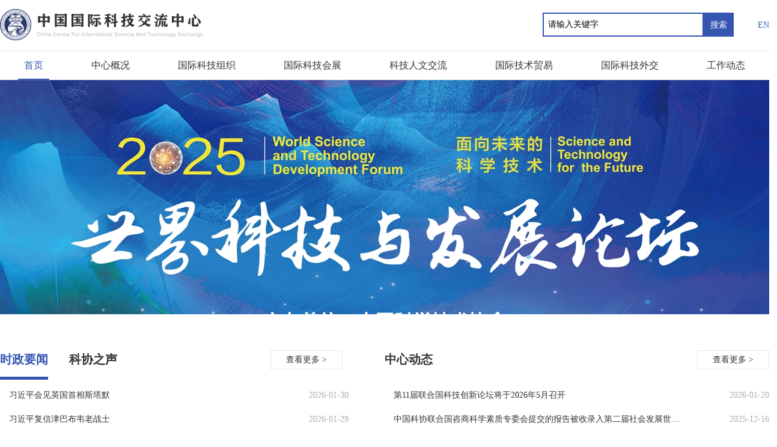

--- FILE ---
content_type: text/html; charset=utf-8
request_url: https://www.ciste.org.cn/
body_size: 12042
content:
<!DOCTYPE html>
<html>
<head>
<meta charset="utf-8">
<meta name="viewport" content="width=device-width, initial-scale=1.0, maximum-scale=1.0, user-scalable=0" />
<meta http-equiv="X-UA-Compatible" content="IE=edge,chrome=1" />
<meta name="apple-mobile-web-app-capable" content="yes">
<meta name="apple-mobile-web-app-status-bar-style" content="black">
<meta name="apple-mobile-web-app-title" content="">
<meta name="format-detection" content="telephone=no">

<script src="/cms_files/default/script/jslib/jquery.js"></script>
 <script src="/cms_files/default/script/jslib/jquery.cookie.js"></script>
 <script src="/cms_files/default/script/layui/layui.all.js"></script>
 <script src="/cms_files/default/script/layui/layer/layer.js"></script>
 <script src="/script/webglobal.js"></script>
 <script src="/script/webgray.js"></script>
 <script src="/script/webgray_EzOmkkjGXMnO0C0LBtkiW.js"></script>
 <script src="/plugins/libs/require.js"></script>
 <script src="/plugins/libs/load.js"></script>
 <link rel="stylesheet" href="/cms_files/default/css/iconfont.css" />
<link rel="stylesheet" href="/cms_files/default/script/layui/css/layui.css" />
<title>中国国际科技交流中心</title>
<meta name="ColId" content="EzOmkkjGXMnO0C0LBtkiW">
<meta name="SiteName" content="中国国际科技交流中心">
<meta name="SiteDomain" content="www.ciste.org.cn">
<meta name="SiteIDCode" content=""><meta name="server" content="www.ciste.org.cn/index.html">
<meta name="MakeTime" content="2026-01-30 09:59:54">
<meta name="SiteID" content="5e8b4cb3e1f6470d9268db479c73ab78">

<meta id="pagetype" content="0">
</head>
<body class="drawer drawer--right"><div id='barrierfree_container'>

<script src="/cms_files/webzggjkjjlzx/pubtplobject/defaultSet/mqHR7IhCZVpBKdms9RtrA/images/wapslide.js"></script>
<script src="/cms_files/webzggjkjjlzx/pubtplobject/defaultSet/mqHR7IhCZVpBKdms9RtrA/images/slide.js"></script>
<script src="/cms_files/webzggjkjjlzx/pubtplobject/defaultSet/mqHR7IhCZVpBKdms9RtrA/images/iscroll.js"></script>
<script src="/cms_files/webzggjkjjlzx/pubtplobject/defaultSet/mqHR7IhCZVpBKdms9RtrA/images/drawer.min.js"></script>
<script src="/cms_files/webzggjkjjlzx/pubtplobject/defaultSet/mqHR7IhCZVpBKdms9RtrA/images/tipso.min.js"></script>
<!--[if lt IE 9]>
<script src="/cms_files/webzggjkjjlzx/pubtplobject/defaultSet/mqHR7IhCZVpBKdms9RtrA/images/respond.min.js"></script>
<script src="/cms_files/webzggjkjjlzx/pubtplobject/defaultSet/mqHR7IhCZVpBKdms9RtrA/images/html5shiv.min.js"></script>
<![endif]-->
<!--[if IE]><link href="/skin/css/ie.css" rel="stylesheet" type="text/css"><![endif]-->
<link rel="stylesheet" href="/cms_files/webzggjkjjlzx/pubtplobject/defaultSet/mqHR7IhCZVpBKdms9RtrA/images/aos.css" />
<link href="/cms_files/webzggjkjjlzx/pubtplobject/defaultSet/mqHR7IhCZVpBKdms9RtrA/images/normalize.css" rel="stylesheet" type="text/css">
<link href="/cms_files/webzggjkjjlzx/pubtplobject/defaultSet/mqHR7IhCZVpBKdms9RtrA/images/typo.css" rel="stylesheet" type="text/css">
<link href="/cms_files/webzggjkjjlzx/pubtplobject/defaultSet/mqHR7IhCZVpBKdms9RtrA/images/wapslide.css" rel="stylesheet" type="text/css">
<link href="/cms_files/webzggjkjjlzx/pubtplobject/defaultSet/mqHR7IhCZVpBKdms9RtrA/images/style3.css" rel="stylesheet" type="text/css">
<link href="/cms_files/webzggjkjjlzx/pubtplobject/defaultSet/mqHR7IhCZVpBKdms9RtrA/images/wap.css" rel="stylesheet" type="text/css">
<link href="/cms_files/webzggjkjjlzx/pubtplobject/defaultSet/mqHR7IhCZVpBKdms9RtrA/images/drawer.min.css" rel="stylesheet" type="text/css">
<style>
	
/** { 
    -webkit-filter: grayscale(100%);
    -moz-filter: grayscale(100%);
    -ms-filter: grayscale(100%);
    -o-filter: grayscale(100%);
    
    filter: grayscale(100%);
	
    filter: gray;
}
 */
	
	
	
	</style>	


<script src="/cms_files/filemanager/218138865/script/202210/b3a7d3f5b6ed4c56acd6054bdbc5504d.js" type="text/javascript" charset="utf-8"></script>

<!-- content -->

<style>


.box2right .newul li {
    float: left;
    width: 100%;
	background: url(/cms_files/webzggjkjjlzx/pubtplobject/defaultSet/mqHR7IhCZVpBKdms9RtrA/images/dian.png) no-repeat left 23px;
    padding-left: 15px;
    line-height: 25px;
    margin-bottom: 15px;
}	
.box2right .newul li:hover {
    float: left;
    width: 100%;
	background: url(/cms_files/webzggjkjjlzx/pubtplobject/defaultSet/mqHR7IhCZVpBKdms9RtrA/images/dianh.png) no-repeat left 23px;

}
	
.box3left .newul li {
    float: left;
    width: 100%;
	background: url(/cms_files/webzggjkjjlzx/pubtplobject/defaultSet/mqHR7IhCZVpBKdms9RtrA/images/dian.png) no-repeat left 10px;
    padding-left: 15px;
    line-height: 25px;
    margin-bottom: 15px;
}	
.box3left .newul li:hover {
    float: left;
    width: 100%;
	background: url(/cms_files/webzggjkjjlzx/pubtplobject/defaultSet/mqHR7IhCZVpBKdms9RtrA/images/dianh.png) no-repeat left 10px;

}	
	
	
#box2{ background:#f4f4f4; padding:50px 0; margin:30px 0;}
.box2left{ width:450px; }
.box2left .newul,.box4right .newul{ margin-top:20px;}
.box2left .newul li a,.box4right .newul li a{ width:100%; }
.box2left  .newul li,.box4right .newul li{background: url(/cms_files/webzggjkjjlzx/pubtplobject/defaultSet/mqHR7IhCZVpBKdms9RtrA/images/dian.png) no-repeat 0 10px;}
.box2left1{width:115px; height:115px; text-align:center;}
.box2left1 b {width:115px; height:75px; line-height:75px; display:block; background:#eee; color:#3555b1;  font-size:30px; font-weight:bold;}
.box2left1 span {width:115px; height:40px; background:#3555b1; line-height:40px; display:block; color:#fff; }
.box2left2{ width:320px; height:115px;}
.box2left2 h3{ font-size:16px; color:#343434; font-size:16px;     margin-bottom: 10px;
    line-height: 1.6em;}
.box2left2 p{ color:#ababab; line-height:22px;}
.box2right{ width:390px;  }
	.box6{margin-left: 60px;}	

.box4right{ width:650px;  }
.box2right .newul li{ height:auto; margin: 0; padding: 13px 0px 13px 13px; line-height:48px; border-bottom:#d9d9d9 1px solid;}
.box2right .newul li a{ width:390px;  line-height:1.8em;white-space:inherit; text-overflow:inherit; overflow: hidden; word-break:normal;}
.box3tit{ font-weight: bold;font-size: 16px; line-height:18px; margin-bottom:20px;}
.box3tit b{ border-left:#3555b1 4px solid; padding-left:10px;}
.box3tit span a{ color:#999;}
.box3left{ width:390px; float:left; } 
.box3left .newblk1{  margin-top:0;  height:82px; margin-bottom:20px; }
.box3left .newblk1 img{ width:110px; height:82px; float:left; margin-right: 10px;}
.box3left .newblk2 { float:right;
    width: 250px;
    height: 82px;}
	
.box3left	.newblk2 h3 {
   
    color: #111;
    font-size: 15px;
    line-height: 1.8;
    margin-bottom: 5px;
}
	
 
	
.box3mid { border-left:#dcdcdc 1px solid; border-right:#dcdcdc 1px solid; width:420px; float:left; padding:0 30px; margin:0 40px; height:340px;}
.box3mid .newpictxt li{ margin-right:30px; text-align:center; width:159px; float:left;  }
.box3mid .newpictxt li img{-moz-box-shadow:2px 2px 5px #333333; -webkit-box-shadow:3px 3px 5px #333333; box-shadow:3px 3px 5px #333333; width:100%;}
.box3mid .newpictxt li:last-child {margin-right: 0;}
.box3rig{width:350px; float:left;margin: 0 ; padding: 0;}
#box3 .newul li { background:none; padding-left:0;  
    line-height: 25px; margin-bottom:15px; height:auto; width:100%; float:left;}
	#box3 .newul li i{height: 20px;}
#box4{background:#f4f4f4; padding:50px 0; margin:30px 0 0 0;}
.box3mid .newpictxt li span{ padding:10px 0 0 0;}
#box4 .newtit { border-bottom:#dcdcdc 1px solid; padding-bottom:30px; height:70px;}
.box4left{width: 590px;}	
.box4txt{ margin-top:20px;}
.box4txt li{ float:left; margin-right:30px; width:413px;}
.box4txt li:last-child {margin-right: 0;}
.box4txt li span{ color:#999999; font-size:18px; font-weight:bold;}
.box4txt li  h3{ margin:10px 0; line-height:32px;}
.box4txt li a:hover h3{ color:#ee502f;}
.box4txt li p{color:#999999;}
	
@media  screen  and (min-width:100px ) and ( max-width:700px) { 
   
   
.box2right .newul li {
    float: left;
    width: 100%;
	background: url(/cms_files/webzggjkjjlzx/pubtplobject/defaultSet/mqHR7IhCZVpBKdms9RtrA/images/dian.png) no-repeat left 23px;
    padding-left: 15px;
    line-height: 1.5em;
    margin-bottom: 15px;
}	
.box2right .newul li:hover {
    float: left;
    width: 100%;
	background: url(/cms_files/webzggjkjjlzx/pubtplobject/defaultSet/mqHR7IhCZVpBKdms9RtrA/images/dianh.png) no-repeat left 23px;

}
	
.box3left .newul li {
    float: left;
    width: 100%;
	background: url(/cms_files/webzggjkjjlzx/pubtplobject/defaultSet/mqHR7IhCZVpBKdms9RtrA/images/dian.png) no-repeat left 10px;
    padding-left: 15px;
    line-height: 25px;
    margin-bottom: 15px;
}	
.box3left .newul li:hover {
    float: left;
    width: 100%;
	background: url(/cms_files/webzggjkjjlzx/pubtplobject/defaultSet/mqHR7IhCZVpBKdms9RtrA/images/dianh.png) no-repeat left 10px;

}	
	.newul li a {
		width:auto; display: block;font-size: 16px;  line-height:1.6em;
	}	
	
	
 .newblk1 .newblk2 { float:none;
    width: auto;
    height: 82px;}
	
 .newblk1 .newblk2 h3 {
  
   
}
	
#box2{ background:#f4f4f4; padding:30px 15px; margin:20px 0;}
#box3{  padding:20px 15px; margin:20px 0;}	
 
	.left{float:none;}	
#box4{background:#f4f4f4; padding:30px 15px; margin:20px 0;}	 
.box2left{ width:auto; float: none; margin: 0;}
.box2left .newul,.box4right .newul{ margin-top:20px;}
.box2left .newul li a,.box4right .newul li a{ width:100%; display: block; font-size: 16px; line-height: 1.5em; }
.box2left  .newul li,.box4right .newul li{background: url(/cms_files/webzggjkjjlzx/pubtplobject/defaultSet/mqHR7IhCZVpBKdms9RtrA/images/dian.png) no-repeat 0 10px; margin-bottom: 15px;}
.box2left1{width:115px; height:115px; text-align:center; margin-right: 15px; float: left;}
.box2left1 b {width:115px; height:75px; line-height:75px; display:block; background:#eee; color:#3555b1;  font-size:30px; font-weight:bold;}
.box2left1 span {width:115px; height:40px; background:#3555b1; line-height:40px; display:block; color:#fff; }
.box2left2{ width:auto; height:115px;}
.box2left2 h3{ font-size:16px; color:#343434; font-size:16px;     margin-bottom: 10px;
    line-height: 27px;}
.box2left2 p{ color:#ababab; line-height:22px;}
.box2right{ width:auto;        padding-top: 20px;  }
	.box2right.left{ clear: both}
	.box2right.left .newtit{ padding-bottom: 5px;}
	.box2right.right{clear: both; padding-top: 40px;  }
	.box2right.right .newtit{ padding-bottom: 5px;}
	.box6{margin-left: 0px;}	
.box4right{ width:auto;  }
.box2right .newul li{ height:auto; margin: 0; padding: 13px 0px 13px 13px; line-height:48px; border-bottom:#d9d9d9 1px solid;}
.box2right .newul li a{ width:auto; display: block;font-size: 16px;  line-height:1.6em;white-space:inherit; text-overflow:inherit; overflow: hidden; word-break:normal;}
.box3tit{ font-weight: bold;font-size: 16px; line-height:18px; margin-bottom:20px;}
.box3tit b{ border-left:#3555b1 4px solid; padding-left:10px;}
.box3tit span a{ color:#999;}
.box3left{ width:auto; float:none; margin: 0px; } 
.box3left .newblk1{  margin-top:0;  height:82px; margin-bottom:20px; }
.box3left .newblk1 img{ width:110px; height:82px; float:left;}
.box3left .newblk2 { float:none;
    width: auto;
    height: 82px;}
	
.box3left	.newblk2 h3 {
   
    color: #111;
    font-size: 15px;
    line-height: 1.8;
    margin-bottom: 5px;
}
	
 
	
.box3mid { border-left:#dcdcdc 0px solid; border-right:#dcdcdc 0px solid; width:auto; float:none; padding:0 0px; margin:30px 0px; height:auto;}
.box3mid .newpictxt li{ margin-right:30px; text-align:center; width:159px; float:left;  }
.box3mid .newpictxt li img{-moz-box-shadow:2px 2px 5px #333333; -webkit-box-shadow:3px 3px 5px #333333; box-shadow:3px 3px 5px #333333; width:100%;}
.box3mid .newpictxt li:last-child {margin-right: 0;}
.box3rig{width:auto; float:none;margin: 0 ; padding: 0;}
	.box3rig .newtit,.box3mid .newtit{ padding: 10px 0;}
#box3 .newul li { background:none; padding-left:0;  border-bottom: 1px solid #eee; 
    line-height: 1.5em; margin-bottom:0px; padding: 15px 0; height:auto; width:100%; float:none;}
	#box3 .newul li i{height: 20px;}

.box3mid .newpictxt li span{ padding:10px 0 0 0;}
#box4 .newtit { border-bottom:#dcdcdc 1px solid; padding-bottom:30px; height:50px; margin-top: 40px;}
.box4left{width: auto;}	
.box4txt{ margin-top:20px;}
.box4txt li{ float:left; margin-right:30px; width:auto;}
.box4txt li:last-child {margin-right: 0;}
.box4txt li span{ color:#999999; font-size:18px; font-weight:bold;}
.box4txt li  h3{ margin:10px 0; line-height:32px;}
.box4txt li a:hover h3{ color:#ee502f;}
.box4txt li p{color:#999999;}
	
}
	 
</style>
<div class="banner">

  <div class="swiper-container pc">
	<a class="swiper-button-next" href="javascript:;"></a>
   <div class="swiper-wrapper">


<div class="swiper-slide" style="background:url(/cms_files/filemanager/218138865/picture/20253/ceff8a74c49f49f497d0ec6808f7d778.png) no-repeat center top"><a href="https://530activity.cast.org.cn/front/home" target="_blank"> </a></div>


<div class="swiper-slide" style="background:url(/cms_files/filemanager/218138865/picture/202410/4a3fb308cdab47669b49fcf760bc9107.jpg) no-repeat center top"><a href="http://english.ciste.org.cn/zghwrccxcyds/index.html" target="_blank"> </a></div>


<div class="swiper-slide" style="background:url(/cms_files/filemanager/218138865/picture/20253/fb59596e17184556bc6bb9c771a79506.jpg) no-repeat center top"><a href="http://www.wstdf.com.cn/#/" target="_blank"> </a></div>
	</div>
<a class="swiper-button-prev" href="javascript:;"></a>
</div>

  <!-- banner wap -->
  <link href="/cms_files/webzggjkjjlzx/pubtplobject/defaultSet/mqHR7IhCZVpBKdms9RtrA/images/owl.carousel.css" rel="stylesheet">
  <link href="/cms_files/webzggjkjjlzx/pubtplobject/defaultSet/mqHR7IhCZVpBKdms9RtrA/images/owl.theme.css" rel="stylesheet">
  <link href="/cms_files/webzggjkjjlzx/pubtplobject/defaultSet/mqHR7IhCZVpBKdms9RtrA/images/owl.transitions.css" rel="stylesheet">
  <script src="/cms_files/webzggjkjjlzx/pubtplobject/defaultSet/mqHR7IhCZVpBKdms9RtrA/images/owl.carousel.js"></script>
  
    <div class="wap">
    <div id="owl-demo" class="owl-carousel">


              <a href="#" class="item"><img src="/cms_files/filemanager/218138865/picture/202511/75d855432df04ce8b925fc1d9e049542.jpg" /></a>

              <a href="#" class="item"><img src="/cms_files/filemanager/218138865/picture/202511/4c5873e62f9449958093796d222bf304.png" /></a>

              <a href="#" class="item"><img src="/cms_files/filemanager/218138865/picture/202511/dc03d2daa82c4048bf4432f1d2d15e09.png" /></a>
    </div>
  </div>
  
  <!-- banner wap --> 
  <script>
  $(function(){
//	  var mySwiper2 = new Swiper('.swiper-container',{
//autoplay : 1000,
//})
//	  
    $('#owl-demo').owlCarousel({
        items: 1,
        autoPlay: 3000,
        autoHeight: true,
        transitionStyle: 'fade'
    });
});
  </script>
  <div class="navtiao">
    <div class="wrap">
          
      <div class="ggtit">最新公告</div>
<div class="scrollleft">
<ul class="scroll">

</ul>
</div>
      
    </div>
  </div>
</div>
<script type="text/javascript">
$(document).ready(function(){
	$(".scrollleft").imgscroll({
		speed: 40,    //图片滚动速度
		amount: 0,    //图片滚动过渡时间
		width: 1,     //图片滚动步数
		dir: "left"   // "left" 或 "up" 向左或向上滚动
	});
  $('.newsBox .newsTab div').click(function () {
    var index = $(this).index(); // 获取当前点击的tab索引
    // 切换tab的active 样式
    $('.newsBox .newsTab div').removeClass('active');
    $('.newsBox .newsTab div a').removeClass('active');
    var activeIndex = index === 1? 0 : 1
    $('.newsBox .newsTab div').eq(activeIndex).addClass('active');
    $('.newsBox .newsTab .active a').eq(activeIndex).addClass('active');
    // 显示对应的tab content
    $('.newsListLeft div').removeClass('active').hide();
    $('.newsListLeft div').eq(activeIndex).addClass('active').show();
  });
   $('.newsTop .newul li .date').each(function() {  
      const currentDate = new Date();
      const date = $(this).text();
      const year = date.substring(0,4)
      const month = date.substring(5,7);
      const day = date.substring(8,10);
      const  itemDateStr = year + '/' + month + '/' + day
      const itemDate = new Date(itemDateStr);
      const timeDiff = Math.abs(currentDate - itemDate);
      const dayDiff = Math.ceil(timeDiff / (1000 * 60 * 60 * 24));
      if (dayDiff <= 3) {
        $(this).parent().find('.icon').show();
      } else {
        $(this).parent().find('.icon').hide();
      }
   });
  
  $('.box2right.right .newul li span').each(function() {  
      const currentDate = new Date();
      const date = $(this).text();
      const year = date.substring(0,4)
      const month = date.substring(5,7);
      const day = date.substring(8,10);
      const  itemDateStr = year + '/' + month + '/' + day
      const itemDate = new Date(itemDateStr);
      const timeDiff = Math.abs(currentDate - itemDate);
      const dayDiff = Math.ceil(timeDiff / (1000 * 60 * 60 * 24));
      if (dayDiff <= 3) {
        $(this).parent().find('i').show();
      } else {
        $(this).parent().find('i').hide();
      }
   });
 
});
</script>
<div class="wrap new newsBox pc">
  <div class="newsTab">
    <div class="new1 active">

  <a class="boldTitle active">时政要闻</a>
<a class="boldTitle">科协之声</a>
  <span class="newtit1"><a href="/gzdt/szyw/index.html">查看更多 > </a></span>



    </div>
    <div class="new3">
<a class="boldTitle">时政要闻</a>
  <a class="boldTitle">科协之声</a>
  <span class="newtit1"><a href="/gzdt/kxzs/index.html">查看更多 > </a></span>






<style>
@media screen and (max-width: 5600px) and (min-width: 1200px){
      .new3 {
             width: 410px;
              float: left;
              margin-left: 30px;
      }
     .new1 {
             width: 410px;
              float: left;
      }
 	 .new2 {
             width: 410px;
              float: left;
              margin-left: 30px;
      }
      .new {
        padding-bottom: 0;
      }
  }
</style>
    </div>
  </div>
  <div class="new2">

  <a href="/gzdt/zxdt/index.html" class="boldTitle">中心动态</a>
  <span class="newtit1"><a href="/gzdt/zxdt/index.html">查看更多 > </a></span>


  </div>
  <div class="clear"></div>
</div>
  
  <div class="wrap new newsBox newsTop wap">
    <div class="new1">
<div class="top">
  <a class="boldTitle active">时政要闻</a>

  <span class="newtit1"><a href="/gzdt/szyw/index.html">查看更多 > </a></span>

</div>

<ul class="newul">
  <li><a href="/gzdt/szyw/art/2026/art_197e472044924b54ae31b1891dd736b7.html" title="习近平会见英国首相斯塔默" target="_blank">习近平会见英国首相斯塔默<i class="icon"></i></a><span class="date">2026-01-30</span></li>
  <li><a href="/gzdt/szyw/art/2026/art_99a1636878bb4c3d85d7b9f527b3ccd7.html" title="习近平复信津巴布韦老战士" target="_blank">习近平复信津巴布韦老战士<i class="icon"></i></a><span class="date">2026-01-29</span></li>
  <li><a href="/gzdt/szyw/art/2026/art_e8862536d9784abba12d1f7e423bed13.html" title="习近平会见芬兰总理奥尔波" target="_blank">习近平会见芬兰总理奥尔波<i class="icon"></i></a><span class="date">2026-01-28</span></li>
  <li><a href="/gzdt/szyw/art/2026/art_485da58da33d4402971735c4758a1019.html" title="习近平主席引领中国外交新年开新局" target="_blank">习近平主席引领中国外交新年开新局<i class="icon"></i></a><span class="date">2026-01-27</span></li>
  <li><a href="/gzdt/szyw/art/2026/art_c11ba5e283a94995af834e16df77c896.html" title="习近平致电祝贺苏林当选越共中央总书记" target="_blank">习近平致电祝贺苏林当选越共中央总书记<i class="icon"></i></a><span class="date">2026-01-26</span></li>
  </ul>
    </div>
    <div class="new3">
<div class="top">
  <a class="boldTitle">科协之声</a>
  <span class="newtit1"><a href="/gzdt/kxzs/index.html">查看更多 > </a></span>

</div>




<style>
@media screen and (max-width: 5600px) and (min-width: 1200px){
      .new3 {
             width: 410px;
              float: left;
              margin-left: 30px;
      }
     .new1 {
             width: 410px;
              float: left;
      }
 	 .new2 {
             width: 410px;
              float: left;
              margin-left: 30px;
      }
      .new {
        padding-bottom: 0;
      }
  }
</style>
<ul class="newul">
  <li><a href="/gzdt/kxzs/art/2026/art_8b420f40b0124e54954ce63eace9e534.html" title="中国科协党组召开2025年度民主生活会" target="_blank">中国科协党组召开2025年度民主生活会<i class="icon"></i> </a><span class="date">2026-01-29</span>
  </li>
  <li><a href="/gzdt/kxzs/art/2026/art_e7eb027de817407092fe8a576778b342.html" title="全国科技工作会议在京召开 丁薛祥出席会议并讲话" target="_blank">全国科技工作会议在京召开 丁薛祥出席会议并讲话<i class="icon"></i> </a><span class="date">2026-01-28</span>
  </li>
  <li><a href="/gzdt/kxzs/art/2026/art_1d050f2e05164fbda04ea60be84e8669.html" title="智汇全球减灾治理，贡献科技咨商力量——中国科协联合国咨商灾害风险研究专委会2025年度工作回顾" target="_blank">智汇全球减灾治理，贡献科技咨商力量——中国科协联合国咨商灾害风险研究专委会2025年度工作回顾<i class="icon"></i> </a><span class="date">2026-01-28</span>
  </li>
  <li><a href="/gzdt/kxzs/art/2026/art_a99288737b9a46b29662e6b5e2b92070.html" title="中国科协联合国咨商2026年度工作会议在京召开" target="_blank">中国科协联合国咨商2026年度工作会议在京召开<i class="icon"></i> </a><span class="date">2026-01-22</span>
  </li>
  <li><a href="/gzdt/kxzs/art/2026/art_7f4dcdec5c5c43a1bbe1957e67d17d5a.html" title="中国科协党组传达学习二十届中央纪委五次全会精神" target="_blank">中国科协党组传达学习二十届中央纪委五次全会精神<i class="icon"></i> </a><span class="date">2026-01-20</span>
  </li>
  </ul>
    </div>
  
  <div class="new2">
<div class="top">
  <a href="/gzdt/zxdt/index.html" class="boldTitle">中心动态</a>
  <span class="newtit1"><a href="/gzdt/zxdt/index.html">查看更多 > </a></span>

</div>
<ul class="newul">
  <li><a href="/gzdt/zxdt/art/2026/art_9e22dcb16bca433c8c0bde9aec5090bb.html" title="第11届联合国科技创新论坛将于2026年5月召开" target="_blank">第11届联合国科技创新论坛将于2026年5月召开<i class="icon"></i></a><span class="date">2026-01-20</span>
  </li>
  <li><a href="/gzdt/zxdt/art/2025/art_ab368b60aa1c45bb9d27afedf873b95f.html" title="中国科协联合国咨商科学素质专委会提交的报告被收录入第二届社会发展世界峰会边会总结" target="_blank">中国科协联合国咨商科学素质专委会提交的报告被收录入第二届社会发展世界峰会边会总结<i class="icon"></i></a><span class="date">2025-12-16</span>
  </li>
  <li><a href="/gzdt/zxdt/art/2025/art_853e25e493c04db1a2c404c9e7d418a8.html" title="2025澜湄区域科技人文交流论坛即将启动" target="_blank">2025澜湄区域科技人文交流论坛即将启动<i class="icon"></i></a><span class="date">2025-12-01</span>
  </li>
  <li><a href="/gzdt/zxdt/art/2025/art_062351d8fe2d499c9ce1f11906f03f5b.html" title="2025年世界科技与发展论坛 “应对挑战：全球变化的生物学效应”平行论坛成功召开" target="_blank">2025年世界科技与发展论坛 “应对挑战：全球变化的生物学效应”平行论坛成功召开<i class="icon"></i></a><span class="date">2025-11-18</span>
  </li>
  <li><a href="/gzdt/zxdt/art/2025/art_c905ebb0cdde4909a62e41d72b41ff2b.html" title="2025世界科技与发展论坛“具身智能：人工智能与机器人的融合”平行论坛成功举办" target="_blank">2025世界科技与发展论坛“具身智能：人工智能与机器人的融合”平行论坛成功举办<i class="icon"></i></a><span class="date">2025-11-12</span>
  </li>
  </ul>
  </div>
  <div class="clear"></div>
  </div>
<div class="wrap newultxt newsList newsTop pc">
  <div class="newsListLeft">
    <div class="new1 active">
<ul class="newul">

    <li> 
      <a href="/gzdt/szyw/art/2026/art_197e472044924b54ae31b1891dd736b7.html" title="习近平会见英国首相斯塔默" target="_blank"><span>习近平会见英国首相斯塔默</span><i class="icon"></i> </a><span class="date">2026-01-30</span>
    </li>
        <li> 
      <a href="/gzdt/szyw/art/2026/art_99a1636878bb4c3d85d7b9f527b3ccd7.html" title="习近平复信津巴布韦老战士" target="_blank"><span>习近平复信津巴布韦老战士</span><i class="icon"></i> </a><span class="date">2026-01-29</span>
    </li>
        <li> 
      <a href="/gzdt/szyw/art/2026/art_e8862536d9784abba12d1f7e423bed13.html" title="习近平会见芬兰总理奥尔波" target="_blank"><span>习近平会见芬兰总理奥尔波</span><i class="icon"></i> </a><span class="date">2026-01-28</span>
    </li>
        <li> 
      <a href="/gzdt/szyw/art/2026/art_485da58da33d4402971735c4758a1019.html" title="习近平主席引领中国外交新年开新局" target="_blank"><span>习近平主席引领中国外交新年开新局</span><i class="icon"></i> </a><span class="date">2026-01-27</span>
    </li>
        <li> 
      <a href="/gzdt/szyw/art/2026/art_c11ba5e283a94995af834e16df77c896.html" title="习近平致电祝贺苏林当选越共中央总书记" target="_blank"><span>习近平致电祝贺苏林当选越共中央总书记</span><i class="icon"></i> </a><span class="date">2026-01-26</span>
    </li>
    
  </ul>
  
  

  
      </div>
        <div class="new3">
<ul class="newul">

    <li> 
      <a href="/gzdt/kxzs/art/2026/art_8b420f40b0124e54954ce63eace9e534.html" title="中国科协党组召开2025年度民主生活会" target="_blank"><span>中国科协党组召开2025年度民主生活会</span><i class="icon"></i></a><span class="date">2026-01-29</span>
    </li>
        <li> 
      <a href="/gzdt/kxzs/art/2026/art_e7eb027de817407092fe8a576778b342.html" title="全国科技工作会议在京召开 丁薛祥出席会议并讲话" target="_blank"><span>全国科技工作会议在京召开 丁薛祥出席会议并讲话</span><i class="icon"></i></a><span class="date">2026-01-28</span>
    </li>
        <li> 
      <a href="/gzdt/kxzs/art/2026/art_1d050f2e05164fbda04ea60be84e8669.html" title="智汇全球减灾治理，贡献科技咨商力量——中国科协联合国咨商灾害风险研究专委会2025年度工作回顾" target="_blank"><span>智汇全球减灾治理，贡献科技咨商力量——中国科协联合国咨商灾害风险研究专委会2025年度工作回顾</span><i class="icon"></i></a><span class="date">2026-01-28</span>
    </li>
        <li> 
      <a href="/gzdt/kxzs/art/2026/art_a99288737b9a46b29662e6b5e2b92070.html" title="中国科协联合国咨商2026年度工作会议在京召开" target="_blank"><span>中国科协联合国咨商2026年度工作会议在京召开</span><i class="icon"></i></a><span class="date">2026-01-22</span>
    </li>
        <li> 
      <a href="/gzdt/kxzs/art/2026/art_7f4dcdec5c5c43a1bbe1957e67d17d5a.html" title="中国科协党组传达学习二十届中央纪委五次全会精神" target="_blank"><span>中国科协党组传达学习二十届中央纪委五次全会精神</span><i class="icon"></i></a><span class="date">2026-01-20</span>
    </li>
    
  </ul>
  
  

 
      </div>
  </div>
  <div class="newsListRight">
    <div class="new2">
<ul class="newul">

    <li> 
      <a href="/gzdt/zxdt/art/2026/art_9e22dcb16bca433c8c0bde9aec5090bb.html" title="第11届联合国科技创新论坛将于2026年5月召开" target="_blank"><span>第11届联合国科技创新论坛将于2026年5月召开</span><i class="icon"></i></a><span class="date">2026-01-20</span>
    </li>
        <li> 
      <a href="/gzdt/zxdt/art/2025/art_ab368b60aa1c45bb9d27afedf873b95f.html" title="中国科协联合国咨商科学素质专委会提交的报告被收录入第二届社会发展世界峰会边会总结" target="_blank"><span>中国科协联合国咨商科学素质专委会提交的报告被收录入第二届社会发展世界峰会边会总结</span><i class="icon"></i></a><span class="date">2025-12-16</span>
    </li>
        <li> 
      <a href="/gzdt/zxdt/art/2025/art_853e25e493c04db1a2c404c9e7d418a8.html" title="2025澜湄区域科技人文交流论坛即将启动" target="_blank"><span>2025澜湄区域科技人文交流论坛即将启动</span><i class="icon"></i></a><span class="date">2025-12-01</span>
    </li>
        <li> 
      <a href="/gzdt/zxdt/art/2025/art_062351d8fe2d499c9ce1f11906f03f5b.html" title="2025年世界科技与发展论坛 “应对挑战：全球变化的生物学效应”平行论坛成功召开" target="_blank"><span>2025年世界科技与发展论坛 “应对挑战：全球变化的生物学效应”平行论坛成功召开</span><i class="icon"></i></a><span class="date">2025-11-18</span>
    </li>
        <li> 
      <a href="/gzdt/zxdt/art/2025/art_c905ebb0cdde4909a62e41d72b41ff2b.html" title="2025世界科技与发展论坛“具身智能：人工智能与机器人的融合”平行论坛成功举办" target="_blank"><span>2025世界科技与发展论坛“具身智能：人工智能与机器人的融合”平行论坛成功举办</span><i class="icon"></i></a><span class="date">2025-11-12</span>
    </li>
    
  </ul>
  
  

 
    </div>
  </div>
  <div class="clear"></div>
</div>
<style>
  @media screen and (max-width: 5600px) and (min-width: 1200px){
         .newsBox {
          display: flex;
          justify-content: space-between;
          font-size: 20px;
          margin-bottom: 0;
           border-bottom: 0;
        }
        .newsBox .newsTab{
          width: 50%;
          padding-bottom: 0;
        }
        .newsBox .newsTab div{
          display: none;
        }
        .newsBox .newsTab div.active{
          display: block;
          width: 580px;
          margin-left: 0px;
        }
        .newsBox .newsTab div.active span{
          float: right;
          margin-right: 10px;
        }
        .newsBox .newsTab div.active a.active{
          color: #3555b1!important;
        }
        .newsBox .newsTab div a:hover{
          cursor: pointer;
        }
       .newsBox .newsTab div a:nth-child(2){
          margin-left: 30px;
        }
        .newsBox .newsTab .active a.active{
          position: relative;
        }
        .newsBox .newsTab .active a.active::after {
            content: '';
            width: 80px; 
            height: 5px; 
            background-color: #3555b1; 
            position: absolute; 
            left: 0px; 
            top: 40px;
        }
       .newsBox a.boldTitle{
          font-weight: bold;
          font-size: 20px;
        } 
        .newsBox  .newtit1{
          border: #e5e5e5 1px solid;
          display: block;
          width: 120px;
          text-align: center;
          color: #9e9e9e;
          font-weight: normal;
          font-size: 14px;
          float: right;
        }
        .newsBox .new2{
          width: 50%;
          margin-left: 0!important;
        }
        .newsList{
          display: flex;
          justify-content: flex-start;
          height: 200px;
        }
        .newsListLeft{
          width: 50%;
        }
        .newsListLeft div {
          display: none;
        }
        .newsListLeft div.active{
          display: block;
        }
        .newsListLeft ul {
          width: 580px;
        }
        .newsListLeft ul li a{
          float:left; 
          width:77%;  
          height:25px;     
          white-space: nowrap;
          display: flex;
          justify-content: flex-start;
        }
        .newsListLeft ul li a span{
           overflow: hidden;
           white-space: nowrap;
           text-overflow: ellipsis;
           color: #333333;
         }
        .newsListLeft ul li a  i{
          flex-shrink: 0;
          margin-left: 4px;
        }
    
        .newsListLeft .new3 {
         margin-left: 0px;       
        }
        .newsListRight{
          width: 50%;
        }
       .newsListRight .new2 {
          width: 100%;
          margin-left: 0!important;
        }
        .newsListRight ul li a{
          float:left; 
          width:77%;  
          height:25px;     
          overflow: hidden;
          white-space: nowrap;
          text-overflow: ellipsis;
          display: flex;
          justify-content: flex-start;
        }
        .newsListRight ul li a span{
           overflow: hidden;
           white-space: nowrap;
           text-overflow: ellipsis;
           color: #333333;
         }
        .newsListRight ul li a  i{
          flex-shrink: 0;
          margin-left: 4px;
    }
   
        .wap{
          display: none;
        }
  }
  </style>
<div id="box2">
  <div class="wrap">
    <div class="box3left">
      
<div class="newtit"><a href="/gjjsmy/dwjl/index.html">对外交流</a><span class="newtit1"><a href="/gjjsmy/dwjl/index.html">查看更多 > </a></span>
<div class="clear"></div>
</div>
      

	<div class="newblk1">
        <a href="/gjjsmy/dwjl/art/2026/art_abe550bedf774e2d8acb3a34e2b01d56.html" title="新技术将重构未来就业形势" target="_blank"> <img src="/cms_files/filemanager/218138865/picture/202412/9A9307591BEC6A6B87F8B46F13D369AA.png">
        <div class="newblk2"><h3>新技术将重构未来就业形势<i></i>
    <span style="display:none;">2026-01-30</span>      
          </h3></div>
        </a>
    </div>
      
          <ul class="newul">
<li> <a href="/gjjsmy/dwjl/art/2026/art_371ca686f01340d28dae58858e529eb1.html" title="刷新三项世界纪录！“中国牌”晶体再获重大突破" target="_blank">刷新三项世界纪录！“中国牌”晶体再获重大突破 <i></i>
    </a> 
    <span style="display:none;">2026-01-30</span>
            
            </li>
<li> <a href="/gjjsmy/dwjl/art/2026/art_cf65e6d9ef9f4d508ded68f163ef3d38.html" title="2026年中国AI发展趋势前瞻" target="_blank">2026年中国AI发展趋势前瞻 <i></i>
    </a> 
    <span style="display:none;">2026-01-29</span>
            
            </li>
<li> <a href="/gjjsmy/dwjl/art/2026/art_0d5fa56d9e554423baf33e4c218005fe.html" title="我国科技成果转化力度持续提升" target="_blank">我国科技成果转化力度持续提升 <i></i>
    </a> 
    <span style="display:none;">2026-01-29</span>
            
            </li>
<li> <a href="/gjjsmy/dwjl/art/2026/art_b6bd282ca74c4dbdb3f3c002de285e6a.html" title="凑400美元办杂志的“开路小工”，竟埋下了中国科协的种子" target="_blank">凑400美元办杂志的“开路小工”，竟埋下了中国科协的种子 <i></i>
    </a> 
    <span style="display:none;">2026-01-29</span>
            
            </li>
          </ul>

    </div>

	<div class="box2right box6 left">
       
<div class="newtit"><a href="/gjkjwj/zkgd/index.html">智库观点</a><span class="newtit1"><a href="/gjkjwj/zkgd/index.html">查看更多 > </a></span>
<div class="clear"></div>
</div>
      
          <ul class="newul">
<li> <a href="/gjkjwj/zkgd/art/2026/art_4567fafebfdf41b9a5b46bf841902298.html" title="智能工厂探索制造新模式" target="_blank">智能工厂探索制造新模式<i></i></a>
    <span style="display:none;">2026-01-30</span>   
            </li>
<li> <a href="/gjkjwj/zkgd/art/2026/art_08697afc7eff44e2a84c6be8bb2061d4.html" title="用变革理论方法加强2030年后可持续发展议程" target="_blank">用变革理论方法加强2030年后可持续发展议程<i></i></a>
    <span style="display:none;">2026-01-29</span>   
            </li>
<li> <a href="/gjkjwj/zkgd/art/2026/art_4453d332db584a56b07a40f66876e32c.html" title="安全可控　普惠共享——中国与东盟专家探索AI治理合作新路径" target="_blank">安全可控　普惠共享——中国与东盟专家探索AI治理合作新路径<i></i></a>
    <span style="display:none;">2026-01-28</span>   
            </li>
<li> <a href="/gjkjwj/zkgd/art/2026/art_782b6629e0be41d19c6ab86c83fb5afe.html" title="AI4S范式下的科研诚信治理及各国实践" target="_blank">AI4S范式下的科研诚信治理及各国实践<i></i></a>
    <span style="display:none;">2026-01-27</span>   
            </li>
<li> <a href="/gjkjwj/zkgd/art/2026/art_c8d45e6697764ed5b924857afc906547.html" title="“四链”融合角度的德国氢能发展经验做法研究" target="_blank">“四链”融合角度的德国氢能发展经验做法研究<i></i></a>
    <span style="display:none;">2026-01-26</span>   
            </li>
          </ul>

    </div>
    <div class="box2right right">

<div class="newtit"><a href="/gzdt/kjyq/index.html">科技要情</a><span class="newtit1"><a href="/gzdt/kjyq/index.html">查看更多 > </a></span>
<div class="clear"></div>
</div>
      
          <ul class="newul">
<li> <a href="/gzdt/kjyq/art/2025/art_455202861e12412e99f1c1b11b452ee4.html" title="科技动态｜美国国家科学基金会宣布启动1亿美元人工智能云实验室网络建设计划" target="_blank">科技动态｜美国国家科学基金会宣布启动1亿美元人工智能云实验室网络建设计划<i></i></a>
    <span style="display:none;">2025-08-29</span>   
            </li>
<li> <a href="/gzdt/kjyq/art/2025/art_85702c2cabe1458a80f44782f69af35c.html" title="科技动态｜ 亚太经合组织召开首届数字与人工智能部长会议" target="_blank">科技动态｜ 亚太经合组织召开首届数字与人工智能部长会议<i></i></a>
    <span style="display:none;">2025-08-19</span>   
            </li>
<li> <a href="/gzdt/kjyq/art/2025/art_284c58ffff2f4c41a3012ec48de6b9ff.html" title="科技动态｜国际电信联盟发布《内陆发展中国家数字发展报告》" target="_blank">科技动态｜国际电信联盟发布《内陆发展中国家数字发展报告》<i></i></a>
    <span style="display:none;">2025-08-08</span>   
            </li>
<li> <a href="/gzdt/kjyq/art/2025/art_4389032b4d994e2f949ff6336addb53d.html" title="科技动态 ｜ 美国白宫发布《赢得人工智能竞争：美国人工智能行动计划》" target="_blank">科技动态 ｜ 美国白宫发布《赢得人工智能竞争：美国人工智能行动计划》<i></i></a>
    <span style="display:none;">2025-08-07</span>   
            </li>
<li> <a href="/gzdt/kjyq/art/2025/art_f81bce04eb2242ad9f733d678427edd2.html" title="科技动态｜欧盟与日本宣布建立竞争力联盟" target="_blank">科技动态｜欧盟与日本宣布建立竞争力联盟<i></i></a>
    <span style="display:none;">2025-07-28</span>   
            </li>
          </ul>

    </div>
	  
	  
    <div class="clear"></div>
  </div>
</div>
<div id="box3" class="wrap">
  <div class="box2left left">
  
<div class="newtit"><a href="/gzdt/tzgg/index.html">通知公告</a><span class="newtit1"><a href="/gzdt/tzgg/index.html">查看更多 > </a></span>
<div class="clear"></div>
</div>
            



    <div class="box2left1 left"><b>02</b><span>2025.09</span></div>
    <div class="box2left2 right">
    <a href="/gzdt/tzgg/art/2025/art_f1b5b83773004d7babe9074450a6a4c4.html" title="中国科协办公厅关于举办2025年中国创新方法大赛的通知" target="_blank">
      <h3>中国科协办公厅关于举办2025年中国创新方法大赛的通知<i></i>
    <span style="display:none;">2025-09-02</span> 
      </h3>
      <p class="threetxt"></p>
      </a>
    </div>
    <div class="clear"></div>

    
    <div class="clear"></div>
     
          <ul class="newul">
<li> <a href="/gzdt/tzgg/art/2025/art_9bb9b31ba3624634b1082b743f9ae6db.html" title="关于采购2025年度中国国际科技交流中心退休职工健康体检项目的通知" target="_blank">关于采购2025年度中国国际科技交流中心退休职工健康体检项目的通知
  <i></i></a>
    <span style="display:none;">2025-09-02</span>   
  </li>
<li> <a href="/gzdt/tzgg/art/2025/art_411ef747757f464fa61ec4dc71d4ab47.html" title="中国国际科技交流中心2024年度部门决算" target="_blank">中国国际科技交流中心2024年度部门决算
  <i></i></a>
    <span style="display:none;">2025-08-15</span>   
  </li>
<li> <a href="/gzdt/tzgg/art/2025/art_2602150813724553a2588cb09d5309d7.html" title="中国科协关于科技社团举办活动的若干管理规定" target="_blank">中国科协关于科技社团举办活动的若干管理规定
  <i></i></a>
    <span style="display:none;">2025-07-10</span>   
  </li>
          </ul>
    
  </div>
  <div class="box3mid">
  
<div class="newtit"><a href="/kjrwjl/index.html"> 海外创业项目中国行活动</a><span class="newtit1"><a href="/kjrwjl/index.html">查看更多 > </a></span>
<div class="clear"></div>
</div>

          <ul class="newul">
<li> <a href="/kjrwjl/kczgx/art/2024/art_967646677.html" title="2024中国海外人才创新创业大赛总决赛在南宁举办" target="_blank">2024中国海外人才创新创业大赛总决赛在南宁举办<i></i></a>
    <span style="display:none;">2024-07-17</span>    </li>
<li> <a href="/kjrwjl/kczgx/art/2023/art_4ec12b2faf0d439c90707b43135cf3a3.html" title="2023中国海外人才创新创业大赛分赛区优秀项目推介（四十四）" target="_blank">2023中国海外人才创新创业大赛分赛区优秀项目推介（四十四）<i></i></a>
    <span style="display:none;">2023-10-24</span>    </li>
<li> <a href="/kjrwjl/kczgx/art/2023/art_b321319cda764427817af869fb62863e.html" title="2023中国海外人才创新创业大赛总决赛暨颁奖活动举办" target="_blank">2023中国海外人才创新创业大赛总决赛暨颁奖活动举办<i></i></a>
    <span style="display:none;">2023-10-24</span>    </li>
<li> <a href="/kjrwjl/kczgx/art/2023/art_00e474fe6e074a22903bed97483bef90.html" title="2023中国海外人才创新创业大赛分赛区优秀项目推介（四十三）" target="_blank">2023中国海外人才创新创业大赛分赛区优秀项目推介（四十三）<i></i></a>
    <span style="display:none;">2023-10-23</span>    </li>
<li> <a href="/kjrwjl/kczgx/art/2023/art_52a5237edb8744e2b8f2295abd79522c.html" title="2023中国海外人才创新创业大赛分赛区优秀项目推介（四十二）" target="_blank">2023中国海外人才创新创业大赛分赛区优秀项目推介（四十二）<i></i></a>
    <span style="display:none;">2023-10-21</span>    </li>
          </ul>

    <div class="clear"></div>
  </div>
  <div class="box3rig">
  
<div class="newtit"><a href="/gjkjzz/ydylkjzz/index.html">“一带一路”科技组织合作</a><span class="newtit1" style="width:80px;"><a href="/gjkjzz/ydylkjzz/index.html">查看更多 > </a></span>
<div class="clear"></div>
</div>

          <ul class="newul">
<li> <a href="/gjkjzz/ydylkjzz/art/2026/art_99f8e5fd09e548dda9dc48098428a751.html" title="报告显示：共建“一带一路”在动荡世界中发挥稳定器作用" target="_blank">报告显示：共建“一带一路”在动荡世界中发挥稳定器作用<i></i></a>
    <span style="display:none;">2026-01-30</span>    </li>
<li> <a href="/gjkjzz/ydylkjzz/art/2026/art_f6f4f0a51cd74886ac6b223770390a56.html" title="增长目标顺利实现 创新生发新鲜动能——海外人士热议全年经济数据背后的中国信心" target="_blank">增长目标顺利实现 创新生发新鲜动能——海外人士热议全年经济数据背后的中国信心<i></i></a>
    <span style="display:none;">2026-01-23</span>    </li>
<li> <a href="/gjkjzz/ydylkjzz/art/2026/art_58a045feae9e49e7a0605104e8b30d9e.html" title="年度盘点丨共建“一带一路”2025年度热搜" target="_blank">年度盘点丨共建“一带一路”2025年度热搜<i></i></a>
    <span style="display:none;">2026-01-09</span>    </li>
<li> <a href="/gjkjzz/ydylkjzz/art/2025/art_660a7a96ff8f4611adb11ef3b25df896.html" title="成渝“CP”携手！“一带一路”科技合作“双千”计划正式实施" target="_blank">成渝“CP”携手！“一带一路”科技合作“双千”计划正式实施<i></i></a>
    <span style="display:none;">2025-12-31</span>    </li>
<li> <a href="/gjkjzz/ydylkjzz/art/2025/art_50f0272340514db1ac38431135e84b75.html" title="第九届“一带一路”与全球治理国际学术论坛在复旦举行" target="_blank">第九届“一带一路”与全球治理国际学术论坛在复旦举行<i></i></a>
    <span style="display:none;">2025-12-03</span>    </li>
          </ul>
    
  </div>
  <div class="clear"></div>
</div>
<style>
	.box4date{float: right; font-size: 14px ; line-height: 1.8em; color: #aaa;}
</style>
<div id="box4">
  <div class="wrap">
    <div class="box2left box4left left">
      
<div class="newtit"><a href="/kjrwjl/index.html">海外创业者中国行</a><span class="newtit1"><a href="/kjrwjl/index.html">查看更多 > </a></span>
<div class="clear"></div>
</div>

<style>
  #box4{display:none;}
</style>



      <div class="box4top ">
        <a href="/kjrwjl/kczgx/art/2024/art_967646677.html" title="2024中国海外人才创新创业大赛总决赛在南宁举办" target="_blank">
        <h3>2024中国海外人才创新创业大赛总决赛在南宁举办<i></i><p class="box4date">2024-07-17</p></h3>
        <p class="box4txtdz">7月12-13日，2024中国海外人才创新创业大赛总决赛在广西南宁举办，本次大赛是第26届中国科协年...</p>
        </a>
      </div>

            
      <div class="clear"></div>
     
          <ul class="newul">
<li> <a href="/kjrwjl/kczgx/art/2023/art_4ec12b2faf0d439c90707b43135cf3a3.html" title="2023中国海外人才创新创业大赛分赛区优秀项目推介（四十四）" target="_blank">2023中国海外人才创新创业大赛分赛区优秀项目推介（四十四）<i></i> <span>2023-10-24</span></a></li>
<li> <a href="/kjrwjl/kczgx/art/2023/art_b321319cda764427817af869fb62863e.html" title="2023中国海外人才创新创业大赛总决赛暨颁奖活动举办" target="_blank">2023中国海外人才创新创业大赛总决赛暨颁奖活动举办<i></i> <span>2023-10-24</span></a></li>
<li> <a href="/kjrwjl/kczgx/art/2023/art_00e474fe6e074a22903bed97483bef90.html" title="2023中国海外人才创新创业大赛分赛区优秀项目推介（四十三）" target="_blank">2023中国海外人才创新创业大赛分赛区优秀项目推介（四十三）<i></i> <span>2023-10-23</span></a></li>
<li> <a href="/kjrwjl/kczgx/art/2023/art_52a5237edb8744e2b8f2295abd79522c.html" title="2023中国海外人才创新创业大赛分赛区优秀项目推介（四十二）" target="_blank">2023中国海外人才创新创业大赛分赛区优秀项目推介（四十二）<i></i> <span>2023-10-21</span></a></li>
<li> <a href="/kjrwjl/kczgx/art/2023/art_d97a3b643a3f41af8cedae690fdcf20a.html" title="2023中国海外人才创新创业大赛分赛区优秀项目推介（四十一）" target="_blank">2023中国海外人才创新创业大赛分赛区优秀项目推介（四十一）<i></i> <span>2023-10-20</span></a></li>
</ul>
    </div>
    <div class="box4right right">
    
<div class="newtit"><a href="/gjkjzz/ydylkjzz/index.html">“一带一路”科技组织合作</a><span class="newtit1"><a href="/gjkjzz/ydylkjzz/index.html">查看更多 > </a></span>
<div class="clear"></div>
</div>



      <div class="box4top ">
        <a href="/gjkjzz/ydylkjzz/art/2026/art_99f8e5fd09e548dda9dc48098428a751.html" title="报告显示：共建“一带一路”在动荡世界中发挥稳定器作用" target="_blank">
        <h3>报告显示：共建“一带一路”在动荡世界中发挥稳定器作用<i></i><p class="box4date">2026-01-30</p></h3>
        <p class="box4txtdz"></p>
        </a>
      </div>


      <div class="clear"></div>
     
          <ul class="newul">
<li><a href="/gjkjzz/ydylkjzz/art/2026/art_f6f4f0a51cd74886ac6b223770390a56.html" title="增长目标顺利实现 创新生发新鲜动能——海外人士热议全年经济数据背后的中国信心" target="_blank">增长目标顺利实现 创新生发新鲜动能——海外人士热议全年经济数据背后的中国信心
  <i></i> <span>2026-01-23</span></a></li>
<li><a href="/gjkjzz/ydylkjzz/art/2026/art_58a045feae9e49e7a0605104e8b30d9e.html" title="年度盘点丨共建“一带一路”2025年度热搜" target="_blank">年度盘点丨共建“一带一路”2025年度热搜
  <i></i> <span>2026-01-09</span></a></li>
<li><a href="/gjkjzz/ydylkjzz/art/2025/art_660a7a96ff8f4611adb11ef3b25df896.html" title="成渝“CP”携手！“一带一路”科技合作“双千”计划正式实施" target="_blank">成渝“CP”携手！“一带一路”科技合作“双千”计划正式实施
  <i></i> <span>2025-12-31</span></a></li>
<li><a href="/gjkjzz/ydylkjzz/art/2025/art_50f0272340514db1ac38431135e84b75.html" title="第九届“一带一路”与全球治理国际学术论坛在复旦举行" target="_blank">第九届“一带一路”与全球治理国际学术论坛在复旦举行
  <i></i> <span>2025-12-03</span></a></li>
<li><a href="/gjkjzz/ydylkjzz/art/2025/art_08e97282f1714bf7a122409e65e5ce72.html" title="2025年“一带一路”国际智库合作论坛开幕" target="_blank">2025年“一带一路”国际智库合作论坛开幕
  <i></i> <span>2025-11-25</span></a></li>
</ul>

    </div>
    <div class="clear"></div>
  </div>
</div>
<style>
	@media only screen and (max-width:600px){
		.box3left .newtit  	{ padding-bottom: 30px;         padding-top: 10px;}
.newtit {
        width: 100%;
         
        font-weight: bold;
        font-size: 18px;
        display: flex;
        justify-content: space-between;align-items: center; 
    }
	
		#box3 .box2left .newtit{padding: 0 0 20px 0;}
.newtit  .newtit1 a {
        display: block;
     
        text-align: center;
        color: #9e9e9e;
        font-weight: normal;
        font-size: 14px;
    }.newtit .clear {
    display: none;
}
	.footer {
        background: #3555b1;
        padding: 20px 2%;
        border-top: #dfdfdf 1px solid;
        color: #fff;
        text-align: center;
    }
	
      	.wrap.new.newsBox.wap .newul li{display: flex; flex-wrap: wrap;}
.wrap.new.newsBox.wap .newul li .date{font-size: 14px; font-weight: normal;} 
	.footer a {
        color: #fff;
    }.copy {
        background: #ffffff;
        color: #999999;
        padding: 15px 2%;
        text-align: center;
    }.copy a {
        color: #999999;
    }
		#imgDiv{ display: none;}
        .wrap.new.newsBox.wap .newtit1 a {
          display: block;
          
          text-align: center;
          color: #9e9e9e;
          font-weight: normal;
          font-size: 14px;
         } 
        .wrap.new.newsBox.wap .new1{
          padding: 0px 15px;
          margin: 10px 0;
          display:flex;
          flex-direction: column;
          align-items: center;
        }
       .wrap.new.newsBox.wap .new2{
          padding: 0px 15px;
          margin: 10px 0;
          display:flex;
          flex-direction: column;
          align-items: center;
       } 
       .wrap.new.newsBox.wap .new3{
         padding: 0px 15px;
         margin: 10px 0;
         display:flex;
         flex-direction: column;
         align-items: center;
       }
       .wrap.new.newsBox.wap  .new1 .top{
          width: 100%;
          margin: 10px 2% 10px 2%;
          font-weight: bold;
          font-size: 18px;
          display: flex;
          justify-content: space-between;
       }
      .wrap.new.newsBox.wap  .new3 .top{
         width: 100%;
         margin: 10px 2% 10px 2%;
         font-weight: bold;
         font-size: 18px;
         display: flex;
         justify-content: space-between;
       }
      .wrap.new.newsBox.wap  .new2 .top{
         width: 100%;
         margin:10px 2% 10px 2%;
         font-weight: bold;
         font-size: 18px;
         display: flex;
         justify-content: space-between;

      }
      .wrap.new.newsBox.wap .newul{
        width: 100%;
        margin-top: 20px;
      }
     .wrap.new.newsBox.wap .newul li {
        width: 100%;
        padding-left: 15px;
        padding-right: 10px;
        padding-bottom: 10px;
        margin-bottom: 15px;
        min-height: 20px;
        border-bottom: 1px solid #d9d9d9;
      }
     .wrap.new.newsBox.wap .newul li a {
        font-weight: normal;
        width: auto;
        display: block;
        font-size: 16px;
        line-height: 1.6em;
      }
	}
</style>


<script src="/cms_files/filemanager/218138865/script/202210/69fcaa6dcbf74c8bb3e44b9937268f70.js" type="text/javascript" charset="utf-8"></script>
<style>
    .box3mid{
        height: auto;
    }
</style>
<script>
    $(function () {
        // 控制时政要闻 中心动态 NEW图标
        var date = new Date();
        var year = date.getFullYear();
        var month = date.getMonth() + 1;
        var day = date.getDate();
        month = (month > 9) ? month : ("0" + month);
        day = (day < 10) ? ("0" + day) : day;
        var today = year + "-" + month + "-" + day;

        for (var i = 0; i < $('.newul li span').length; i++) {
            var aTextOne = $('.twotxt span').eq(i).text().trim();
            var aText = $('.newul li span').eq(i).text().trim();
            if (today == aText) {
                $('.newul li i').eq(i).css({
                    'display': 'inline-block'
                })
            }
            if (today == aTextOne) {
                $('.twotxt i').eq(i).css({
                    'display': 'inline-block'
                })
            }
        }
    })
</script>


<script src="/cms_files/webzggjkjjlzx/pubtplobject/defaultSet/mqHR7IhCZVpBKdms9RtrA/images/pc-js.js"></script> 

<script src="/cms_files/webzggjkjjlzx/pubtplobject/defaultSet/mqHR7IhCZVpBKdms9RtrA/images/wap-js.js"></script> 

<!--导航 --> 

<script>
    $(document).ready(function() {
      $('.drawer').drawer();
    });
</script> 

<script src="/cms_files/webzggjkjjlzx/pubtplobject/defaultSet/mqHR7IhCZVpBKdms9RtrA/images/aos.js"></script> 

<script>
		AOS.init({
			easing: 'ease-out-back',
			duration: 300
		});
</script>

<script src="/cms_files/filemanager/218138865/script/juba/jubascript.js?v=6.1.12"></script>
 </div></body>
</html>

--- FILE ---
content_type: text/html;charset=UTF-8
request_url: https://www.cast.org.cn/api-gateway/jpaas-juba-front-server/sync/detailInfo.do?webid=5e8b4cb3e1f6470d9268db479c73ab78&hostname=www.ciste.org.cn&cookid=1279258261948991200&visitortype=0&lastdays=-1&l_time=0&old_time=2000-01-01%2000%3A00%3A00&sessionid=6862756601892256000&sessiontype=0&url=https%253A%252F%252Fwww.ciste.org.cn%252F&title=%25E4%25B8%25AD%25E5%259B%25BD%25E5%259B%25BD%25E9%2599%2585%25E7%25A7%2591%25E6%258A%2580%25E4%25BA%25A4%25E6%25B5%2581%25E4%25B8%25AD%25E5%25BF%2583&urltype=0&colid=EzOmkkjGXMnO0C0LBtkiW&browser=Chrome&os=Mac%2FiOS&terminal=pc&cookie=1&java=1&resolution=1280x720&color=24-bit&lan=en-us%40posix&keyword=null&bookyear=null&ispagecount=1&extend1=null&num=0.3305711775633393&callback=handleResponse
body_size: 266
content:
handleResponse(166631)

--- FILE ---
content_type: text/css
request_url: https://www.ciste.org.cn/cms_files/webzggjkjjlzx/pubtplobject/defaultSet/mqHR7IhCZVpBKdms9RtrA/images/typo.css
body_size: 3509
content:
@charset "utf-8";

/* 防止用户自定义背景颜色对网页的影响，添加让用户可以自定义字体 */
html {
  color: #333;
  background: #fff;
  -webkit-text-size-adjust: 100%;
  -ms-text-size-adjust: 100%;
  text-rendering: optimizelegibility;
}

/* 如果你的项目仅支持 IE9+ | Chrome | Firefox 等，推荐在 <html> 中添加 .borderbox 这个 class */
html.borderbox *, html.borderbox *:before, html.borderbox *:after {
  -moz-box-sizing: border-box;
  -webkit-box-sizing: border-box;
  box-sizing: border-box;
}

/* 内外边距通常让各个浏览器样式的表现位置不同 */
body, dl, dt, dd, ul, ol, li, h1, h2, h3, h4, h5, h6, pre, code, form, fieldset, legend, input, textarea, p, blockquote, th, td, hr, button, article, aside, details, figcaption, figure, footer, header, menu, nav, section {
  margin: 0;
  padding: 0;
}

/* 重设 HTML5 标签, IE 需要在 js 中 createElement(TAG) */
article, aside, details, figcaption, figure, footer, header, menu, nav, section {
  display: block;
}

/* HTML5 媒体文件跟 img 保持一致 */
audio, canvas, video {
  display: inline-block;
}

/* 要注意表单元素并不继承父级 font 的问题 */
body, button, input, select, textarea {
  font: 400 1em/1.8 PingFang SC, Lantinghei SC, Microsoft Yahei, Hiragino Sans GB, Microsoft Sans Serif, WenQuanYi Micro Hei, sans;
}

button::-moz-focus-inner,
input::-moz-focus-inner {
  padding: 0;
  border: 0;
}

/* 去掉各Table cell 的边距并让其边重合 */
table {
  
}

/* 去除默认边框 */
fieldset, img {
  border: 0;
}

/* 块/段落引用 */
blockquote {
  position: relative;
  color: #999;
  font-weight: 400;
  border-left: 1px solid #1abc9c;
  padding-left: 1em;
  margin: 1em 3em 1em 2em;
}

@media only screen and ( max-width: 640px ) {
  blockquote {
    margin: 1em 0;
  }
}

/* Firefox 以外，元素没有下划线，需添加 */
acronym, abbr {
  border-bottom: 1px dotted;
  font-variant: normal;
}

/* 添加鼠标问号，进一步确保应用的语义是正确的（要知道，交互他们也有洁癖，如果你不去掉，那得多花点口舌） */
abbr {
  cursor: help;
}

/* 一致的 del 样式 */
del {
  text-decoration: line-through;
}

address, caption, cite, code, dfn, em, th, var {
  font-style: normal;
  font-weight: 400;
}

/* 去掉列表前的标识, li 会继承，大部分网站通常用列表来很多内容，所以应该当去 */
ul, ol {
  list-style: none;
}

/* 对齐是排版最重要的因素, 别让什么都居中 */
caption, th {
  text-align: left;
}

q:before, q:after {
  content: '';
}

/* 统一上标和下标 */
sub, sup {
  font-size: 75%;
  line-height: 0;
  position: relative;
}

:root sub, :root sup {
  vertical-align: baseline; /* for ie9 and other modern browsers */
}

sup {
  top: -0.5em;
}

sub {
  bottom: -0.25em;
}

/* 让链接在 hover 状态下显示下划线 */
a {
  color: #333;
}

.typo a {
  border-bottom: 1px solid #1abc9c;
}

.typo a:hover {
  border-bottom-color: #555;
  color: #555;
  text-decoration: none;
}

/* 默认不显示下划线，保持页面简洁 */
ins, a {
  text-decoration: none;
}

/* 专名号：虽然 u 已经重回 html5 Draft，但在所有浏览器中都是可以使用的，
 * 要做到更好，向后兼容的话，添加 class="typo-u" 来显示专名号
 * 关于 <u> 标签：http://www.whatwg.org/specs/web-apps/current-work/multipage/text-level-semantics.html#the-u-element
 * 被放弃的是 4，之前一直搞错 http://www.w3.org/TR/html401/appendix/changes.html#idx-deprecated
 * 一篇关于 <u> 标签的很好文章：http://html5doctor.com/u-element/
 */
u, .typo-u {
  text-decoration: underline;
}

/* 标记，类似于手写的荧光笔的作用 */
mark {
  background: #fffdd1;
  border-bottom: 1px solid #ffedce;
  padding: 2px;
  margin: 0 5px;
}

/* 代码片断 */
pre, code, pre tt {
  font-family: Courier, 'Courier New', monospace;
}

pre {
  background: #f8f8f8;
  border: 1px solid #ddd;
  padding: 1em 1.5em;
  display: block;
  -webkit-overflow-scrolling: touch;
}

/* 一致化 horizontal rule */
hr {
  border: none;
  border-bottom: 1px solid #cfcfcf;
  margin-bottom: 0.8em;
  height: 10px;
}

/* 底部印刷体、版本等标记 */
small, .typo-small,
  /* 图片说明 */
figcaption {
  font-size: 0.9em;
  color: #888;
}

 
/* 可拖动文件添加拖动手势 */
[draggable] {
  cursor: move;
}

.clearfix:before, .clearfix:after {
  content: "";
  display: table;
}

.clearfix:after {
  clear: both;
}

.clearfix {
  zoom: 1;
}

/* 强制文本换行 */
.textwrap, .textwrap td, .textwrap th {
  word-wrap: break-word;
  word-break: break-all;
}

.textwrap-table {
  table-layout: fixed;
}

/* 提供 serif 版本的字体设置: iOS 下中文自动 fallback 到 sans-serif */
.serif {
  font-family: Palatino, Optima, Georgia, serif;
}

/* 保证块/段落之间的空白隔行 */
.typo p, .typo pre, .typo ul, .typo ol, .typo dl, .typo form, .typo hr, .typo table,
.typo-p, .typo-pre, .typo-ul, .typo-ol, .typo-dl, .typo-form, .typo-hr, .typo-table, blockquote {
  margin-bottom: 1.2em
}

h1, h2, h3, h4, h5, h6 {
  font-family: PingFang SC, Verdana, Helvetica Neue, Microsoft Yahei, Hiragino Sans GB, Microsoft Sans Serif, WenQuanYi Micro Hei, sans-serif;
  font-weight: 400;
  color: #000;
  line-height: 1.35;
}



/* 标题应该更贴紧内容，并与其他块区分，margin 值要相应做优化 */
.typo h1, .typo h2, .typo h3, .typo h4, .typo h5, .typo h6,
.typo-h1, .typo-h2, .typo-h3, .typo-h4, .typo-h5, .typo-h6 {
  margin-top: 1.2em;
  margin-bottom: 0.6em;
  line-height: 1.35;
}

.typo h1, .typo-h1 {
  font-size: 2em;
}

.typo h2, .typo-h2 {
  font-size: 1.8em;
}

.typo h3, .typo-h3 {
  font-size: 1.6em;
}

.typo h4, .typo-h4 {
  font-size: 1.4em;
}

.typo h5, .typo h6, .typo-h5, .typo-h6 {
  font-size: 1.2em;
}

/* 在文章中，应该还原 ul 和 ol 的样式 */
.typo ul, .typo-ul {
  margin-left: 1.3em;
  list-style: disc;
}

.typo ol, .typo-ol {
  list-style: decimal;
  margin-left: 1.9em;
}

.typo li ul, .typo li ol, .typo-ul ul, .typo-ul ol, .typo-ol ul, .typo-ol ol {
  margin-bottom: 0.8em;
  margin-left: 2em;
}

.typo li ul, .typo-ul ul, .typo-ol ul {
  list-style: circle;
}

/* 同 ul/ol，在文章中应用 table 基本格式 */
.typo table th, .typo table td, .typo-table th, .typo-table td, .typo table caption {
  border: 1px solid #ddd;
  padding: 0.5em 1em;
  color: #666;
}

.typo table th, .typo-table th {
  background: #fbfbfb;
}

.typo table thead th, .typo-table thead th {
  background: #f1f1f1;
}

.typo table caption {
  border-bottom: none;
}

/* 去除 webkit 中 input 和 textarea 的默认样式  */
.typo-input, .typo-textarea {
  -webkit-appearance: none;
  border-radius: 0;
}

.typo-em, .typo em, legend, caption {
  color: #000;
  font-weight: inherit;
}

/* 着重号，只能在少量（少于100个字符）且全是全角字符的情况下使用 */
.typo-em {
  position: relative;
}

.typo-em:after {
  position: absolute;
  top: 0.65em;
  left: 0;
  width: 100%;
  overflow: hidden;
  white-space: nowrap;
  content: "・・・・・・・・・・・・・・・・・・・・・・・・・・・・・・・・・・・・・・・・・・・・・・・・・・・・・・・・・・・・・・・・・・・・・・・・・・・・・・・・・・・・・・・・・・・・・・・・・・・・";
}

/* Responsive images */
.typo img {
  max-width: 100%;
}


--- FILE ---
content_type: text/css
request_url: https://www.ciste.org.cn/cms_files/webzggjkjjlzx/pubtplobject/defaultSet/mqHR7IhCZVpBKdms9RtrA/images/style3.css
body_size: 5263
content:
@charset "utf-8";
.clear{clear:both;}
@media screen and (min-width:1200px)  and  (max-width:5600px)  {
/* --- ��桁 --- */
.pc{display:block;}
.wap{display:none;}
.left{float:left;}
.right{float:right;}
.img{ transition:all .6s ease; overflow:hidden;}
.img:hover{-webkit-transform: scale(1.1);-moz-transform: scale(1.1);-ms-transform: scale(1.1);transform: scale(1.1);}
a:hover{color:#ee502f;}
.wrap{max-width:1300px; margin:0 auto;}
body{font-family:Microsoft Yahei;font-size:14px; background:#fff; color:#333333; line-height:30px;}
a{color:#333333;}
.ablock{ display:block;}
.onetxt{white-space: nowrap; text-overflow: ellipsis; overflow: hidden; word-break: break-all;}
.twotxt{text-overflow: -o-ellipsis-lastline; overflow: hidden; text-overflow: ellipsis; display: -webkit-box; -webkit-line-clamp: 2;  line-clamp: 2; -webkit-box-orient: vertical;}
.threetxt{text-overflow: -o-ellipsis-lastline; overflow: hidden; text-overflow: ellipsis; display: -webkit-box; -webkit-line-clamp: 3;  line-clamp:3; -webkit-box-orient: vertical;}
/* --- 紊顔 --- */
.header { background:#fff; padding-top:15px; padding-bottom:15px; border-bottom:#dfe0e2 1px solid; }
.logo{   float:left; }
.topadd{float:right;}
.topadd1{ float:left;}
.top1{  float:right; margin-left:30px;     margin-top: 8px;}
.top2{    float:right; margin-left:40px; line-height:54px; height:54px; float:left; }
.top2 .cur{ color:#3062b7;}
.top3{ float:left; width:90px; line-height:30px; height:30px; float:left; border-radius:30px; background:#3555b1; color:#fff; text-align:center; margin:11px 0;}
.top3b{color:#fff;  } 
.top4{ height:40px;    margin:6px 40px 6px 0; float:left;}
.top4 form{ margin:0; padding:0; width:100%; border:0;  height:40px;}
.top4 #q{  margin:0; padding:0;  border:0; height:40px; line-height:36px; background:none; float:left; border:#3555b1 2px solid;   width:268px;padding-left: 7px; }
.top4 #q:-webkit-autofill {-webkit-box-shadow: 0 0 0px 1000px white inset;}
.top4 .button{ background:#3555b1; float:right; color:#fff; height:40px; line-height:40px;   width: 50px;   padding:0;  border:0;}
/* 絲取 */
.nav{ height:48px;
    line-height:48px;
    color:#353535;
    background:#ffffff;     }
.nav li{height:48px;       position:relative; float:left;   text-align:center; padding:0 30px;  }
.nav li .link{display:block; font-size:16px; position:relative; line-height:48px;padding: 0 10px;    text-align:center;  }
.nav li .link
.nav li .link:hover,.nav li .link.now {  color:#3555b1; border-bottom:#3555b1 2px solid; height:48px; }
/* 絲取�菴 */
.nav li :hover .link:before{width:100%;}
.nav li:hover .link {  }
/* 絲取�執 */
.nav li .sub-nav{   background: no-repeat center top; padding-top:8px;position:absolute; left:0; width:100%;   z-index:100; text-align:center;    display: none; top:48px; transition:all .3s; overflow:hidden;}
.nav .nva2 .sub-nav{width:210px; left:-12px; }
.nav li .sub-nav .text{ display:block; background:#fff; border-radius:10px; padding:0 12px;    }
.nav li .sub-nav a{   line-height:38px; display:block;  width:100%;  border-bottom:1px #e7e7e7 solid; color:#7b7b7b;}
.nav li .sub-nav a:hover{ color:#00509f;}
.nav li:hover .sub-nav{ display:block; z-index:500; }
/* --- 絎 --- */
.showtxt{ min-height:300px;}
.banner{ height:430px;  position:relative; }
.navtiao{ position:absolute; bottom:0; left:0; width:100%; z-index:999;}
.swiper-containerd{ width:100%; height:390px; overflow:hidden; position:relative;    }
.swiper-containerd .swiper-slide{ zoom:1; vertical-align:middle; height:390px; width:100% !important;   }
.swiper-containerd .swiper-slide a{    display: block;height:390px; width:100%;}
.banner .wrap{ background:#ffffff; height:80px; line-height:68px; }
.ggtit{ padding-left:40px; float:left; width:130px; margin-left:30px;} 
.scrollleft{ margin-right:30px;}
.nava a{ float:left; width:20%;  display:block; position:relative; }
.nava a { background: no-repeat bottom right;}
.nava a span{ display:block; position:relative;}
.nava a span font{ position:absolute; top:10px; left:90px; display:none; line-height: 62px;}
.nava1 span{ background: no-repeat center center; }
.nava2 span{ background: no-repeat center center; }
.nava3 span{ background: no-repeat center center; }
.nava4 span{ background: no-repeat center center; }
.nava5 span{ background: no-repeat center center; }
.nava1 span:hover{ background: no-repeat 40px 25px;  }
.nava2 span:hover{ background: no-repeat 40px 25px;  }
.nava3 span:hover{ background: no-repeat 40px 25px;  }
.nava4 span:hover{ background: no-repeat 40px 25px;   }
.nava5 span:hover{ background: no-repeat 40px 25px;   } 
.nava a:hover{ background: repeat-x left top; }
.nava a:hover span font{ display:block;}
.nava .nava5 { background:none;} 
.nava a span{ display:block; padding-top:4px; line-height:76px; color:#fff; font-size:16px; font-weight:bold;     width: 100%;
    height: 80px;}
.scrollleft{  overflow:hidden;    	position:relative;  height:68px; line-height:68px; }
		 .scrollleft ul li{  
		 margin-right:20px;  float:left; height:68px; line-height:68px;  text-align:left; _display:inline; width:auto !important;
		}
		 .scrollleft ul li a{ color:#999;  }
.new{ padding-top:20px; border-bottom:#cccccc dashed 1px; margin-bottom:20px; padding-bottom:20px;}
.new1{ float:left; width:630px;  } 
.new2{ float:right; width:630px;  } 
.newtit{ height:40px; line-height:40px; margin-bottom:20px;    }
.newtit a{ font-weight:bold;   font-size:20px;    }
  .newtit .newtit1 {float:right;}
 .newtit .newtit1 a{   border:#e5e5e5 1px solid; display:block; width:120px; text-align:center; color:#9e9e9e; font-weight:normal; font-size:14px; }
 .newblk1{      height: 118px;}
.newblk a{ display:block;}
 .newblk1 img{width:170px; height:108px;float:left; }
 .newblk2{ width:440px;  height:108px; float:right;}
 .newblk2 h3{ font-size:16px; color:#343434; font-size:16px; line-height:27px; margin-bottom:5px;}
.newblk2 h3 i,.box2left2 h3 i,.box4txt li h3 i{display:inline-block; width:50px; height:27px;}
  .newblk2 span{ float:right; font-size:14px; color:#ababab; }
.newblk2 span i{margin-left:10px; display:inline-block; width:50px; height:14px;}
  .newblk2  p{ color:#ababab; line-height:22px;}
 .newblk{ margin:20px;}
 .newtit .newtit2{ background: no-repeat left center; }
 .newul li{ float:left; width:100%; background: no-repeat left center; padding-left:15px;  line-height:25px; margin-bottom: 15px;}
.newul li  a{  line-height:25px; float:left;}
.newultxt .newul li  a{   }
 .newul li  i{ display:inline-block; width:50px; height:20px; } 
.newul li:hover{background: no-repeat left center; }
 .newul li span{ float:right;  color:#ababab; line-height:25px; display:inline-block;} 
#box2{ background:#f4f4f4; padding:50px 0; margin:30px 0;}
.box2left{ width:580px; }
.box2left .newul,.box4right .newul{ margin-top:20px;}
.box2left .newul li a,.box4right .newul li a{ width:100%; }
.box2left  .newul li,.box4right .newul li{background: no-repeat 0 10px;}
.box2left1{width:115px; height:115px; text-align:center;}
.box2left1 b {width:115px; height:75px; line-height:75px; display:block; background:#fff; color:#3555b1;  font-size:30px; font-weight:bold;}
.box2left1 span {width:115px; height:40px; background:#3555b1; line-height:40px; display:block; color:#fff; }
.box2left2{ width:450px; height:115px;}
.box2left2 h3{ font-size:16px; color:#343434; font-size:16px;     margin-bottom: 10px;
    line-height: 27px;}
.box2left2 p{ color:#ababab; line-height:22px;}
.box2right,.box4right{ width:650px;  }
.box2right .newul li{ height:48px; line-height:48px; border-bottom:#d9d9d9 1px solid;}
.box2right .newul li a{ width:490px;  line-height:48px;white-space: nowrap; text-overflow: ellipsis; overflow: hidden; word-break: break-all;}
.box3tit{ font-weight: bold;font-size: 16px; line-height:18px; margin-bottom:20px;}
.box3tit b{ border-left:#3555b1 4px solid; padding-left:10px;}
.box3tit span a{ color:#999;}
.box3left{ width:380px; float:left; } 
.box3left .newblk1{  margin-top:0;  height:82px; margin-bottom:20px; }
.box3left .newblk1 img{ width:110px; height:82px; float:left;}
.box3left .newblk2 { float:right;
    width: 250px;
    height: 82px;}
.box3mid { border-left:#dcdcdc 1px solid; border-right:#dcdcdc 1px solid; width:440px; float:left; padding:0 45px; margin:0 45px; height:340px;}
.box3mid .newpictxt li{ margin-right:30px; text-align:center; width:159px; float:left;  }
.box3mid .newpictxt li img{-moz-box-shadow:2px 2px 5px #333333; -webkit-box-shadow:3px 3px 5px #333333; box-shadow:3px 3px 5px #333333; width:100%;}
.box3mid .newpictxt li:last-child {margin-right: 0;}
.box3rig{width:380px; float:left;}
#box3 .newul li { background:none; padding-left:0;  
    line-height: 25px; margin-bottom:15px; height:auto; width:100%; float:left;}
	#box3 .newul li i{height: 20px;}
#box4{background:#f4f4f4; padding:50px 0; margin:30px 0 0 0;}
.box3mid .newpictxt li span{ padding:10px 0 0 0;}
#box4 .newtit { border-bottom:#dcdcdc 1px solid; padding-bottom:30px; height:70px;}
.box4txt{ margin-top:20px;}
.box4txt li{ float:left; margin-right:30px; width:413px;}
.box4txt li:last-child {margin-right: 0;}
.box4txt li span{ color:#999999; font-size:18px; font-weight:bold;}
.box4txt li  h3{ margin:10px 0; line-height:32px;}
.box4txt li a:hover h3{ color:#ee502f;}
.box4txt li p{color:#999999;}
.footer{ background:#3555b1; padding:20px 0; border-top:#dfdfdf 1px solid;   color:#fff;} 
.footer a{ color:#fff;}
.footer .link span{color:#fff; display:inline-block; margin:0 5px;}
.footerright{ width:145px; text-align:center;}
.footerright img{ border:5px solid 1px;  }
.footertxt img{ margin-top:20px;}
.copy{ background:#ffffff; color:#999999; line-height:60px; text-align:center;}
.copy a{color:#999999;}
.nybanner{ background: no-repeat center top; line-height:250px; font-size:30px; font-weight:bold; text-align:center; color:#fff;}
.nybanner span{ display:inline-block; padding-bottom:15px; line-height:50px; }
.weizhi { padding:40px 0;}
.weizhi .hom{ padding-left:26px;}
.zilanmu{ float:right;}
.zilanmu a{ display:inline-block; margin-left:10px; padding:0 20px;}
.zilanmu a:hover,.zilanmu .cur{ background:#3555b1; color:#fff; border-radius:20px;}
.pagetit{ font-size:20px; font-weight:bold;}
.pagetxt{  color:#ababab; margin-bottom:40px;}
.pagepic{ margin-top:40px;}
.pagepic img{ width:388px; height:225px; display:inline-block;}
.pagepic img:nth-child(2){ margin:0 18px;}
.dongtaitit{ height:42px; line-height:42px; padding:0 20px; background:#3555b1; color:#fff;}
.dongtaitit span{ padding-left:25px; font-size:16px; font-weight:bold;}
.dongtaitit span a{color:#fff;  font-size:16px; font-weight:bold;}
.dongtaitit .jia{ float:right;}
.dongtai1a{ width:640px; float:left;}
.dongtai1b{ width:640px; float:right;}
.dongtaiul{ margin-top:7px;}
.dongtaiul li{ background: no-repeat left center; padding-left:10px; clear:both;}
.dongtaiul li span{color:#ababab; float:right;}
.dongtaiul li  a{ float:left;}
  .dongtaiul li  i{ margin-left:10px; float:left; width:50px; height:22px; } 
.dongtai2blk{ border:#dcdcdc 1px solid; width:419px; float:left; margin-bottom:20px;}
.dongtaiadd .dongtai2blk{    width: 639px;}
.dongtai2blk .dongtaiul{ margin:20px;}
.dongtai2blktxt1{ float:left; width:95px; height:73px;}
.dongtai2blktxt1 img{width:95px; height:73px;}
.dongtai2blktxt2{ float:right;width:231px; height:73px;}
.dongtaiadd .dongtai2blktxt2{ width:434px;}
.dongtai2blktxt{ margin:20px 20px 0 20px;}
.dongtai2blktxt p{    margin-top: 8px; color: #ababab; line-height: 20px;}
.dongtai2{ margin-top:20px;}
.list ul li{ padding:20px; padding-left:0;}
.list ul li:hover{ border:#3555b1 2px solid; padding-left:20px;}
.list ul li  a{  display:block; }
.listpic{ float:left; margin-right:50px;}
.listpic img{ width:166px; height:116px;}
.listtxt{float:left; width:790px;}
.listtxt h2{ font-size:16px; font-weight:bold;}
.data{ width:146px; text-align:center; float:right; background: no-repeat left center;     height: 116px; line-height:40px; padding:18px 0;}
.data span{ display:block;}
.data .data1{ font-size:24px; color:#666666}
data .data1{ font-size:18px; color:#999999}
.pages{  padding:40px 0; text-align:center; min-height:300px;}
.pages span,.pages a{ padding:8px 13px; border:#e8e8e8 1px solid; border-radius:4px; margin:0 5px;}
.pages span,.pages a:hover{ background:#f79930; border:#f79930 1px solid; border-radius:4px; color:#fff;}
.show .showtit{ text-align:center; font-size:20px; font-weight:bold; margin-bottom:10px;}
.listpicc li{ width:413px; float:left; margin-right:30px; height:330px; margin-bottom:40px;}
.show .showzy{color:#ababab; text-align:center; margin-bottom:40px;}
.listpiccblk{ margin:30px 15px; position:relative;}
.listpiccleft{   line-height:30px;}
.listpiccrig{ position:absolute; background: #fff; border:#bbbbbb 1px solid; height:50px; width:50px;border-radius:50px; right:10px; bottom:0; }
.listpiccleft h2{ font-size:20px; font-weight:bold;}
.listpiccleft p{ display:none;}
.listpiccimg{width:380px; height:210px;}
.dataa{ color:#bbbbbb;}
.dataa1{ padding-left:20px; display:block;  }
.dizhi{  padding-left:20px;   display:block; }
.listpicc li:hover{ background:#3555b1; color:#fff; padding:20px;}
.listpicc li:hover .listpiccimg{ display:none;}
.listpicc li:hover .listpiccleft{ float:none;}
.listpicc li:hover a{color:#fff;}
.listpicc li:hover  .dataa{color:#fff;}
.listpicc li:hover  h2{color:#fff;}
.listpicc li:hover  .dataa1{ background: no-repeat left center;}
.listpicc li:hover .dizhi{ background: no-repeat left center;}
.listpicc li:hover  p{ display:block;   line-height:22px; width:255px;}
.listpicc li:hover  .listpiccblk{ margin:0;}
.listpicc li:hover  .dataa{ margin:10px;}
.listpicc li:hover .listpiccrig{ background: no-repeat center center #fff; border:#fff 1px solid;}
.slideBoxa{width: 640px; position:relative; height:316px;}
.slideBoxa .bd ul li img{width: 640px; height:316px;}
.slideBoxa .bd ul li{position:relative; }
.slideBoxa .bd ul li p{ position:absolute; width:640px; height:52px; line-height:52px; color:#fff; background: none; padding:0 10px; bottom:0; left:0;}
.slideBoxa .pageState{ position:absolute; right:10px; bottom:10px; color:#fff;}
	.slideBoxa .prev,
		.slideBoxa .next{ position:absolute; left:3%; top:50%; margin-top:-25px; display:block; width:32px; height:40px; background: no-repeat; filter:alpha(opacity=50);opacity:0.5;   }
		.slideBoxa .next{ left:auto; right:3%; background-position:8px 5px; }
		.slideBoxa .prev:hover,
		.slideBoxa .next:hover{ filter:alpha(opacity=100);opacity:1;  }
		.slideBoxa .prevStop{ display:none;  }
		.slideBoxa .nextStop{ display:none;  }
				.txtScroll-left{ position:relative; background:#3795db; padding:6px; margin-bottom:20px;  }
		.txtScroll-left .prev{ width: 13px;
    height: 20px;
    position: absolute;
    left: 8px;
    top: 12px;
    cursor: pointer;background: no-repeat;}
		.txtScroll-left  .next{ width: 13px;
    height: 20px;
    position: absolute;
    right: 8px;
    top: 12px;
    cursor: pointer; background: no-repeat right center;}
		.txtScroll-left .bd{  width:1155px; margin:0 auto; overflow:hidden;    }
		.txtScroll-left .bd ul{ overflow:hidden; zoom:1; }
		.txtScroll-left .bd ul li{ margin:0 10px;  float:left; height:30px; line-height:30px;  text-align:left; _display:inline; width:57px}
		.txtScroll-left .bd ul li a{ color:#fff; display:block; text-align:center}
		.txtScroll-left .bd ul li a:hover, .txtScroll-left .bd ul li em{ color:#fff;display:block;      background: #2b82c2;  text-align:center}
		.listdown a{ float:right;     width: 98px;
    height: 30px; line-height:30px;
    border: 1px solid #b1b1b1; text-align:center;}
	.listdown a:hover{ background:#3062b7; color:#fff;}
		.listdown li{ clear:both; line-height:32px; margin:12px 0;}
.listadd ul li {
    width: 100%;
    height: 120px;
    border: 1px solid #fafbfd;
    margin-bottom: 25px;
}
.border-style1 {
    border: 1px #eef3f9 solid;
    height: 118px;
}
.border-style2 {
    border: 1px #dee7f4 solid;
   height: 116px;
    padding: 13px 15px;
}
.list-data{width:61px;height:69px;border:#3555b1 1px solid;margin-top:9px;float:left}
.list-data h2{text-align:center;padding:7px 0;color:#3555b1;border-bottom:1px solid #3555b1}
.list-data h5{text-align:center;font-size:14px;color:#3555b1;font-weight:100}
.list-text {
    float: left !important;
    margin-left: 15px !important;
    width: 1066px !important;
}
.list-text h2{     font-size: 16px;
    margin-bottom: 5px;
    border-bottom: #f2f2f2 1px solid;
    line-height: 34px; }
	.list-text p{     color: #8f8d8d;    font-size: 14px;
    line-height: 24px;
}
.ms_0002_box{ float:left; margin-top:100px;}
.ms_0002_box h2{ font-size:16px; margin-bottom:20px; font-weight:bold;}
.ms_0002 .ml30{ float:right;} 
.pageheader{ height:605px;}
.covidtxt p{ margin:40px 0;  font-size:18px;     line-height: 38px; } 
.covidtxt hr{ height:0; width:100%; border-bottom:#d3d8e9 1px solid;}
.covidtit{ text-align:center; color:#1e57d3; font-size:22px;  }
.covidtit a{color:#1e57d3; display: inline-block; border-bottom:#1e57d3 1px solid; padding-bottom:5px;}
.covidlx{ background:#aebde0; color:#fff; height:70px; line-height:70px; text-align:center; margin:50px auto; border-radius:14px;}
.covidcopy{ background:#f4f4f4; color:#a7b0c0; }
.covidcopy a{color:#a7b0c0;}
.h20{ height:20px;}
            .swiper,.swiper-wrapper,.swiper-wrapper{width: 100%; height: 100%; float: left;}
			 .swiper-slide{ height:430px;}
  .swiper-slide a{height:430px; width: 100%;     display: block;}
.swiper-button-prev{top: 50%;
    position: absolute;left:2% !important;
    z-index: 99;margin-top:-37px;width: 37px;height: 55px;background: no-repeat !important;}
.swiper-button-prev:hover{background: no-repeat !important;}
.swiper-button-next{top: 50%;
    position: absolute;right:2%;
    z-index: 99;margin-top:-37px;display: block;
    width: 37px;
    height: 55px;background: no-repeat !important;}
.swiper-button-next:hover{background: no-repeat !important;}
.info_back{ text-align:center; color:#3555b1; padding:20px 0;}
.info_back a{color:#3555b1; }
.info_pn{ padding-bottom:40px;}
.info_pn .dot{ width:45%; float:left; hite-space: nowrap; text-overflow: ellipsis; overflow: hidden; word-break: break-all; height:30px; line-height:30px} 
.info_pn .dot:nth-child(2){ float:right; text-align:right;}
.yaowen{ max-width:1200px;}
.mutop{ background: no-repeat top center; padding-top:100px; font-size:22px; font-weight:bold; line-height:50px; text-align:center;}
.multxt{     padding-bottom: 140px;background: no-repeat bottom center #f7f7f7;}
.title-1{ font-size:16px; font-weight:bold; display:block; background: no-repeat bottom center; line-height:50px; width:1140px; margin:0 auto;}
.title-1 a{  line-height:50px; padding-left:15px;}
.multxt ul li{ background: no-repeat bottom center; width:1140px; line-height:50px;  margin:0 auto;  }
.multxt ul li .ywh2{ float:left;  padding-left:15px;}
.multxt ul li .xq{ float:right;  padding-right:20px; background: no-repeat center right;}
.multxt ul li a:hover{ color:#3555b1;}
.multxt ul li a:hover .xq{ background: no-repeat center right;  }
  .listqk ..listtxt{width: 1064px;}
  .listqk .newpictxt li{ margin-right:30px; text-align:center; width:159px; float:left;  }
.listqk .newpictxt li img{-moz-box-shadow:2px 2px 5px #333333; -webkit-box-shadow:3px 3px 5px #333333; box-shadow:3px 3px 5px #333333; width:100%;}
.listqk .newpictxt li:nth-child(7n) {margin-right: 0;}
.listqk{ padding-bottom:40px;}
    .box4txtdz{ color: #999999; height: 44px; line-height: 22px; margin: 10px 0;}
    .box4date{ margin-top: 5px;}
    .box4top   h3 i{display:inline-block; width:50px; height:27px;}
}

--- FILE ---
content_type: text/css
request_url: https://www.ciste.org.cn/cms_files/webzggjkjjlzx/pubtplobject/defaultSet/mqHR7IhCZVpBKdms9RtrA/images/wap.css
body_size: 3964
content:
@charset "utf-8";
/*wap111222222*/
@media screen and (min-width:0px)  and  (max-width:1199px)  {
html,body{max-width:750px; margin:0 auto; font-size:1.2rem;}
html{font-size:62.5%}
.pc{display:none;}
.wap{display:block;}
.clear{clear:both; height:1px !important; font-size:1px !important;}
@media only screen and (min-width:321px) {html {font-size:62.5%!important}}
@media only screen and (min-width:361px) {html {font-size:70.31%!important}}
@media only screen and (min-width:376px) {html {font-size:73.24%!important}}
@media only screen and (min-width:481px) {html {font-size:94%!important}}
@media only screen and (min-width:561px) {html {font-size:109%!important}}
@media only screen and (min-width:641px) {html {font-size:125%!important}}
/* --- 头部 --- */
.header{   overflow:hidden; padding:10px;}
.header .wrap{ display:flex; align-items:center;}
.home-header{/*position:fixed; */left:0; top:0; width:100%; background:#fff; z-index:200; }
/* --- 头部 --- */
.swiper-button-prev{margin-top: -7px !important;}
.swiper-button-next{margin-top: -10px !important;}
.header .wrap{ position:relative;  height:620px; }
.lang{ position:absolute; top:2rem; right:4.5rem;  }
.lang a{   text-align:center;  color:#3a5f8b;  background:#fff; border:#3a5f8b 1px solid;   width:2rem; line-height:2rem;  border-radius:2rem; height:2rem; display:inline-block; margin-left:5px;}
.lang .cur{ background:#3a5f8b; color:#fff;}
/* logo */
.header .logo{ width:60%; display:block;}
/* 导航 */
.wap-nav{}
.drawer-nav{z-index:200;}
.drawer-nav li{line-height:3.5rem; text-align:left;  border-bottom:1px solid #efefef; font-size:1.4rem; position:relative}
.drawer-nav li .link{ padding-left:15px;}
.drawer-nav li i{  
    border-top: 2px solid transparent;
    border-left: 2px solid transparent;
    display: block;
    width: 8px;
    height: 8px;
    margin: auto;
    position: absolute;
       top: 1.3rem;
    right: 1rem;
    border-color: rgba(255,255,255,.4);
    transform: rotate(135deg);
} 
.drawer-nav li .sub-nav{display:none;}
.drawer-nav li:hover .sub-nav{display:block; background:#fff;}
.drawer-nav li:hover .sub-nav a{display:block; height:3.5rem; line-height:3.5rem; font-size:1.2rem; border-bottom:1px dotted #fff; padding-left:15px; font-size:12px;     border-bottom: #e5e5e5 1px solid; color: #333;
}
.drawer-nav li:hover .sub-nav a:last-child{ border-bottom:none;}
/* --- 内容 --- */
.nava{ margin:10px 0;}
  
.swiper-containera{ position:relative;} 
.nava a{ float:left; width:29.333%; margin:3% 2%;  display:block;   }
.nava1 span{   background: none; }
.nava2 span{ background: none; }
.nava3 span{  background: none; }
.nava4 span{   background: none; }
.nava5 span{   background: none; }
.navtiao{  width:100%; z-index:999;}
.banner .wrap{ background:#ffffff; height:80px; line-height:68px; }
    .ggtit{ padding-left:30px; float:left; width:90px; margin-left:10px;} 
.scrollleft{ margin-right:10px;}
	.scrollleft{  overflow:hidden;    	position:relative;  height:68px; line-height:68px; }
		 
		 .scrollleft ul li{  
		 margin-right:20px;  float:left; height:68px; line-height:68px;  text-align:left; _display:inline; width:auto !important;
		
		}
		 .scrollleft ul li a{ color:#999;  }
.new{ }
.new1{  width: 96%;   margin: 10px 2%;  } 
.new1{
  margin: 20px 2% 10px 2%;
  font-weight: bold;
  font-size: 72px;
display: flex;
justify-content: space-between;
 .new3{
  margin: 20px 2% 10px 2%;
   font-weight: bold;
  font-size: 72px;
display: flex;
justify-content: space-between;
 .new2{ width: 96%;   margin: 20px 2% 10px 2%; } 
.box2left2 .newul,.new2 .newul,.box2left .newul,.new1 .newul{ margin-top:20px;}
.newtit{ height:40px; line-height:40px; margin-bottom:20px;    }
.newtit a{ font-weight:bold;   font-size:18px;    }
  .newtit .newtit1 {float:right;}
 .newtit .newtit1 a{   display:block; width:90px; text-align:center; color:#9e9e9e; font-weight:normal; font-size:14px;}
 .newblk1{    margin-top:20px;     border-bottom: #cccccc dashed 1px; padding-bottom:10px;}
.newblk a{ display:block;}
 .newblk1 img{width:100px; height:70px; float:left; }
 .newblk2{ margin-left:120px;}
 .newblk2 h3{ font-size:16px; color:#343434; font-size:16px; }
  .newblk2 span{ margin:5px 0; display:block; color:#ababab; }
.newblk2 span i{margin-left:10px; display:inline-block; background: none; width:50px; height:14px;}
  .newblk2  p{ display:none; color:#ababab; line-height:22px;}
 .newblk{ margin:20px;}
 .newtit .newtit2{ background: none; }
 .ablock{ display:block;}
 .newul li{ clear:both; background: none; padding-left:12px; margin-bottom:10px; }
.newul li  a{    }
 .newul li  i{ margin-left:10px;     display: inline-block; background: none; width:50px; height:15px; } 
.newul li:hover{background: none; }
 .newul li span{ float:right;  color:#ababab; display:none;} 
#box2{ background:#f4f4f4; padding:20px 0; }
.box2left{ width: 96%;   margin: 10px 2%;   }
.box2left1{width:65px; height:95px; text-align:center; float:left;}
.box2left1 b {width:65px; height:40px; line-height:40px; display:block; background:#fff; color:#3555b1;  font-size:18px; font-weight:bold;}
.box2left1 span {width:65px; height:40px; background:#3555b1; line-height:40px; display:block; color:#fff; }
.box2left2{ margin-left:85px;height:95px; }
.box2left2 h3{ font-size:16px; color:#343434; font-size:16px; line-height:25px }
.box2left2 p{ color:#ababab; line-height:22px; display:none;}
.box2right{ width: 96%;   margin:0 2% 10px 2%; clear:both; padding-top:20px;}
.box2right .newul li{       padding-bottom: 15px; border-bottom:#d9d9d9 1px solid;}
.box3tit{ font-weight: bold;font-size: 16px; line-height:18px;    margin:30px 0 20px 0; }
.box3tit b{ border-left:#3555b1 4px solid; padding-left:10px;}
.box3tit span { float:right;}
.box3tit span a{ color:#999;}
.box3left{ width: 96%;   margin: 10px 2%;} 
.box3left .newblk1{  margin-top:0;  height:82px; margin-bottom:20px;border-bottom:none; }
.box3left .newblk1 img{ width:110px; height:82px; float:left;}
.box3left .newblk2 { margin-left:130px}
.box3mid {   width: 96%;   margin: 10px 2% 20px 2%;}
.box3mid .newpictxt li{ margin-right:4%; text-align:center; width:48%; float:left;  }
.box3mid .newpictxt li span{ padding:10px 0 0 0;}
.box3mid .newpictxt li img{-moz-box-shadow:2px 2px 5px #333333; -webkit-box-shadow:3px 3px 5px #333333; box-shadow:3px 3px 5px #333333;}
.box3mid .newpictxt li:last-child {margin-right: 0;}
.box3rig{width: 96%;   margin: 10px 2%; clear:both;}
#box4{background:#f4f4f4; padding:30px 2%; margin:30px 0 0 0;     }
#box4 .newtit { border-bottom:#dcdcdc 1px solid; padding-bottom:30px; height:70px;}
.box4txt{ margin-top:20px;}
.box4txt li{   padding-bottom:30px;  }
.box4txt li span{ color:#999999; font-size:18px; font-weight:bold;}
.box4txt li  h3{ margin:10px 0;  }
.box4txt li a:hover h3{ color:#ee502f; }
.box4txt li p{color:#999999; }
.footer{ background:#3555b1; padding:20px 2%; border-top:#dfdfdf 1px solid;   color:#fff; text-align:center;} 
.footer a{ color:#fff;}
.footer .link span{color:#fff; display:inline-block; margin:0 5px;}
.footerright{ width:145px; text-align:center; margin:20px auto;}
.footerright img{ border:5px solid 1px; }
.footertxt img{ margin-top:20px;}
.copy{ background:#ffffff; color:#999999; padding:15px 2%; text-align:center;}
.copy a{color:#999999;}
.wapbanner{  line-height:auto; font-size:20px; font-weight:bold; text-align:center; color:#fff; position:relative;}
.wapbanner span{ display:inline-block; line-height:50px; position:absolute; width:100%; text-align:center; top:50%; margin-top:-27px; left:0;  }
.weizhi { padding:10px 10px;}
.weizhi .hom{ padding-left:26px;}
  
.zilanmu{ display:none; text-align:center; margin:2% 0;}
.zilanmu a{ display:inline-block; margin-left:10px; padding:3px 12px;}
.zilanmu a:hover,.zilanmu .cur{ background:#3555b1; color:#fff; border-radius:20px;}
.pagetit{ font-size:20px; font-weight:bold; text-align:center;}
.pagetxt{  color:#ababab; margin-bottom:10px;  text-align:center;}
.pagepic{ margin-top:10px;}
.pagepic img{ width:100%; margin-bottom:10px; height:auto !important; }
.page img{ height:auto !important;}
.dongtaitit{ height:42px; line-height:42px; padding:0 10px; background:#3555b1; color:#fff;}
.dongtaitit span{ padding-left:25px; font-size:16px; font-weight:bold;}
.dongtaitit span a{color:#fff;  font-size:16px; font-weight:bold;}
.dongtaitit .jia{ float:right;}
.dongtai1a{  }
.dongtai1b{ margin:10px 10px;  border:#dcdcdc 1px solid;}
.dongtaiul{ margin:7px 10px ;}
.dongtaiul li{ background: none; padding-left:10px; clear:both;}
.dongtaiul li a{ float:left; width:70%;  height:25px;     overflow: hidden;
    white-space: nowrap;
    text-overflow: ellipsis;}
.dongtaiul li span{color:#ababab; float:right;}
.dongtai2blk{ border:#dcdcdc 1px solid; margin:10px 10px !important;  }
.dongtai2blk .dongtaiul{ margin:10px;}
.dongtai2blktxt1{ float:left; width:30%;  }
.dongtai2blktxt2{ float:right;width:66%;  }
.dongtai2blktxt{ margin:10px;}
.dongtai2blktxt p{color:#ababab;}
.dongtai2{ }
.list ul li{ padding:10px 10px; position:relative;  }
.list ul li  a{  display:block; }
.listpic{ float:left; width:100px;      margin-right: 10px;    position: relative;}
.listpic img{ width:100px; height: auto; }
.listtxt{overflow: hidden;
    height: auto;   }
.listtxt h2{ font-size:14px;} 
.listtxt .timewap {
    font-size: 12px;
    color: #ccc;
    padding-left: 0px;
    display: inline;
.page{padding:2% 10px; }
.pages{   padding:2% 10px; text-align:center;} 
.pages span,.pages a{ padding:8px 13px; border:#e8e8e8 1px solid; border-radius:4px; margin:0 5px;}
.pages span,.pages a:hover{ background:#f79930; border:#f79930 1px solid; border-radius:4px; color:#fff;}
.show .showtit{ text-align:center; font-size:20px; font-weight:bold; margin-bottom:10px; padding:0 2%;}
.listpicc li{ width:96%; margin:10px 2%!important;  background:#3555b1; padding-bottom:1px;  }
.listpicc li a{ color:#fff}
.show .showzy{color:#ababab; text-align:center; margin-bottom:10px;}
.showtxt{ padding:0 10px;}
.showtxt img{ height:auto !important;}
.listpiccblk{ margin:30px 15px; position:relative;}
.listpiccleft{  line-height:30px;  color:#fff}
.listpiccrig{ position:absolute; top:0; right:0; background: #fff; border:#bbbbbb 1px solid; height:50px; width:50px;border-radius:100%; }
.listpiccleft h2{ font-size:16px; font-weight:bold; width:80%; color:#fff;}
.listpiccleft p{ line-height:24px;}
.dataa{ color:#fff; width:80%;}
.dataa span{ display:inline-block;}
.dataa1{ background: none; padding-left:20px; width:80%;}
.dizhi{ background: none;  padding-left:20px; width:80%;}
.swiper-container,.swiper-container .swiper-slide{ position:relative;}
.swiper-container .swiper-slide p{ position:absolute; width:100%; height:52px; line-height:52px; color:#fff; background: none; padding:0 10px; bottom:0; left:0;}
.swiper-pagination{ position:absolute;   bottom:15px; color:#fff; text-align: right;      padding-right: 10px;}
.swiper-containerc{background:#3795db; padding:6px 16px;  margin-bottom:20px; position:relative; }
.swiper-containerc a,.swiper-containerc em{color:#fff;display:block; text-align:center;}
.swiper-containerc em{  background: #2b82c2; }
.listdown a{ display:block; width:100%;     width: 98px;
    height: 30px; line-height:30px;
    border: 1px solid #b1b1b1; text-align:center;}
.listdown li{ clear:both; line-height:32px; margin:12px 0;}
.listadd ul li {
    width: 100%;
    height: 98px;
    border: 1px solid #fafbfd;
    margin-bottom: 25px;
.border-style1 {
    border: 1px #eef3f9 solid;
    height: 96px;
.border-style2 {
    border: 1px #dee7f4 solid;
   height: 94px;
    padding: 13px 10px;
.list-data{width:61px;height:69px;border:#3555b1 1px solid; float:left}
.list-data h2{text-align:center;padding:7px 0;color:#3555b1;border-bottom:1px solid #3555b1}
.list-data h5{text-align:center;font-size:14px;color:#3555b1;font-weight:100}
.list-text { margin-left:72px;
.list-text h2{     font-size: 16px;
    
   
    line-height: 25px; }
.list-text p{     color: #8f8d8d;    font-size: 14px;
    line-height: 24px;
		
.ms_0002_box{ margin:20px 0; }	
.ms_0002_box h2{ font-size:16px; margin-bottom:10px; font-weight:bold	}
		
		
.covidtxt p{ margin:20px 10px;  font-size:14px;      } 
.covidtxt hr{ height:0; width:100%; border-bottom:#d3d8e9 1px solid;}
.covidtit{ text-align:center; color:#1e57d3; font-size:22px;  }
.covidtit a{color:#1e57d3; display: inline-block; border-bottom:#1e57d3 1px solid; padding-bottom:5px;}
.covidlx{ background:#aebde0; color:#fff;   line-height:25px; text-align:center; margin:50px 10px; border-radius:14px; padding:20px;}
.covidcopy{ background:#f4f4f4; color:#a7b0c0; }
.covidcopy a{color:#a7b0c0;}
.owl-carousel{ position:relative; width:100%;}
.owl-controls{ position:absolute; bottom:5px; left:0; width:100%; text-align:center;}
.info_back{ text-align:center; color:#3555b1; padding:20px 0;}
.info_back a{color:#3555b1; }
.info_pn{ padding-bottom:40px;}
.info_pn .dot{  padding:0 2% ;  display: block; margin-bottom:10px; } 
.yaowen{ padding:0 2% ; }
.mutop{  font-size:22px; font-weight:bold; line-height:50px; text-align:center;}
.multxt{padding:0 2% ;   }
.title-1{ font-size:16px; font-weight:bold; display:block; line-height:50px; width:1140px; margin:0 auto;}
.title-1 a{  line-height:50px; padding-left:15px;}
.multxt ul li{ line-height:25px; padding:10px 0;  }
.multxt ul li .ywh2{ float:left;  padding-left:15px;}
.multxt ul li .xq{ display:none;}
.multxt ul li a:hover{ color:#3555b1;}
.multxt ul li a:hover .xq{ background: none;  }
.listqk{   width: 96%;   margin: 10px 2% 20px 2%;}
.listqk .newpictxt li{ margin-right:4%; text-align:center; width:48%; float:left;  }
.listqk .newpictxt li span{ padding:10px 0 0 0;}
.listqk .newpictxt li img{-moz-box-shadow:2px 2px 5px #333333; -webkit-box-shadow:3px 3px 5px #333333; box-shadow:3px 3px 5px #333333;}
.listqk .newpictxt li:nth-child(2n) {margin-right: 0;}

--- FILE ---
content_type: text/css
request_url: https://www.ciste.org.cn/cms_files/webzggjkjjlzx/pubtplobject/defaultSet/mqHR7IhCZVpBKdms9RtrA/images/drawer.min.css
body_size: 1841
content:
.drawer-open {
	overflow: hidden!important
}

.drawer-nav {
	position: fixed;
	z-index: 200;
	top: 0;
	overflow: hidden;
	width: 13.25rem;
	height: 100%;
	    color: rgba(255,255,255,.8);
	background-color: #3555b1;
}
.drawer-nav a{  color: rgba(255,255,255,.8);}
.drawer-brand {
	font-size: 1.5rem;
	font-weight: 700;
	line-height: 3.75rem;
	display: block;
	padding-right: .75rem;
	padding-left: .75rem;
	text-decoration: none;
	color: #222
}

.drawer-menu {
	margin: 0;
	padding: 0;
	list-style: none
}

.drawer-menu-item {
	font-size: 1rem;
	display: block;
	padding: .75rem;
	text-decoration: none;
	color: #222
}

.drawer-menu-item:hover {
	text-decoration: underline;
	color: #555;
	background-color: transparent
}

.drawer-overlay {
	position: fixed;
	z-index: 1;
	top: 0;
	left: 0;
	display: none;
	width: 100%;
	height: 100%;
	background-color: rgba(0,0,0,.2)
}

.drawer-open .drawer-overlay {
	display: block
}

.drawer--top .drawer-nav {
	top: -100%;
	left: 0;
	width: 100%;
	height: auto;
	max-height: 100%;
	-webkit-transition: top .6s cubic-bezier(.19,1,.22,1);
	transition: top .6s cubic-bezier(.19,1,.22,1)
}

.drawer--top.drawer-open .drawer-nav {
	top: 0
}

.drawer--top .drawer-hamburger,.drawer--top.drawer-open .drawer-hamburger {
	right: 0
}

.drawer--left .drawer-nav {
	left: -20.25rem;
	-webkit-transition: left .6s cubic-bezier(.19,1,.22,1);
	transition: left .6s cubic-bezier(.19,1,.22,1)
}

.drawer--left .drawer-hamburger,.drawer--left.drawer-open .drawer-nav,.drawer--left.drawer-open .drawer-navbar .drawer-hamburger {
	left: 0
}

.drawer--left.drawer-open .drawer-hamburger {
	left: 20.25rem
}

.drawer--right .drawer-nav {
	right: -20.25rem;
	-webkit-transition: right .6s cubic-bezier(.19,1,.22,1);
	transition: right .6s cubic-bezier(.19,1,.22,1)
}

.drawer--right .drawer-hamburger,.drawer--right.drawer-open .drawer-nav,.drawer--right.drawer-open .drawer-navbar .drawer-hamburger {
	right: 0; top:0;
}

.drawer--right.drawer-open .drawer-hamburger {
	right: 13.25rem
}

.drawer-hamburger {
	position: fixed;
	z-index: 200;
	top: 0;
	display: block;
	box-sizing: content-box;
	width: 2rem;
	padding: 0;
	padding: 2rem 1.5rem 30px;  /* �������ұ߽� */
	-webkit-transition: all .6s cubic-bezier(.19,1,.22,1);
	transition: all .6s cubic-bezier(.19,1,.22,1);
	-webkit-transform: translateZ(0);
	transform: translateZ(0);
	border: 0;
	outline: 0;
	background-color: transparent;
	right: 0;
}

.drawer-hamburger:hover {
	cursor: pointer;
	background-color: transparent
}

/* ---- ���Ƶ�����ť ---- */

.drawer-hamburger-icon {
	position: relative;
	display: block;
	margin-top: 10px   /* ���붥�� */
}



.drawer-hamburger-icon,.drawer-hamburger-icon:after,.drawer-hamburger-icon:before {
	width: 100%;
	height: 2px; /* ������ϸ */
	-webkit-transition: all .6s cubic-bezier(.19,1,.22,1);
	transition: all .6s cubic-bezier(.19,1,.22,1);
	background-color: #3555b1 /* ������ɫ */
}

.drawer-hamburger-icon:after,.drawer-hamburger-icon:before {
	position: absolute;
	top: -10px;
	left: 0;
	content: " "
}

.drawer-hamburger-icon:after {
	top: 10px
}

.drawer-open .drawer-hamburger-icon {
	background-color: transparent
}

.drawer-open .drawer-hamburger-icon:after,.drawer-open .drawer-hamburger-icon:before {
	top: 0
}

.drawer-open .drawer-hamburger-icon:before {
	-webkit-transform: rotate(45deg);
	transform: rotate(45deg)
}

.drawer-open .drawer-hamburger-icon:after {
	-webkit-transform: rotate(-45deg);
	transform: rotate(-45deg)
}

.sr-only {
	position: absolute;
	overflow: hidden;
	clip: rect(0,0,0,0);
	width: 1px;
	height: 1px;
	margin: -1px;
	padding: 0;
	border: 0
}

.sr-only-focusable:active,.sr-only-focusable:focus {
	position: static;
	overflow: visible;
	clip: auto;
	width: auto;
	height: auto;
	margin: 0
}

.drawer--sidebar,.drawer--sidebar .drawer-contents {
	background-color: #fff
}

@media (min-width:64em) {
	.drawer--sidebar .drawer-hamburger {
		display: none;
		visibility: hidden
	}

	.drawer--sidebar .drawer-nav {
		display: block;
		-webkit-transform: none;
		transform: none;
		position: fixed;
		width: 12.5rem;
		height: 100%
	}

	.drawer--sidebar.drawer--left .drawer-nav {
		left: 0;
		border-right: 1px solid #ddd
	}

	.drawer--sidebar.drawer--left .drawer-contents {
		margin-left: 12.5rem
	}

	.drawer--sidebar.drawer--right .drawer-nav {
		right: 0;
		border-left: 1px solid #ddd
	}

	.drawer--sidebar.drawer--right .drawer-contents {
		margin-right: 12.5rem
	}

	.drawer--sidebar .drawer-container {
		max-width: 48rem
	}
}

@media (min-width:75em) {
	.drawer--sidebar .drawer-nav {
		width: 20.25rem
	}

	.drawer--sidebar.drawer--left .drawer-contents {
		margin-left: 20.25rem
	}

	.drawer--sidebar.drawer--right .drawer-contents {
		margin-right: 20.25rem
	}

	.drawer--sidebar .drawer-container {
		max-width: 60rem
	}
}

.drawer--navbarTopGutter {
	padding-top: 3.75rem
}

.drawer-navbar .drawer-navbar-header {
	border-bottom: 1px solid #ddd;
	background-color: #fff
}

.drawer-navbar {
	z-index: 3;
	top: 0;
	width: 100%
}

.drawer-navbar--fixed {
	position: fixed
}

.drawer-navbar-header {
	position: relative;
	z-index: 3;
	box-sizing: border-box;
	width: 100%;
	height: 3.75rem;
	padding: 0 .75rem;
	text-align: center
}

.drawer-navbar .drawer-brand {
	line-height: 3.75rem;
	display: inline-block;
	padding-top: 0;
	padding-bottom: 0;
	text-decoration: none
}

.drawer-navbar .drawer-brand:hover {
	background-color: transparent
}

.drawer-navbar .drawer-nav {
	padding-top: 3.75rem
}

.drawer-navbar .drawer-menu {
	padding-bottom: 7.5rem
}

@media (min-width:64em) {
	.drawer-navbar {
		height: 3.75rem;
		border-bottom: 1px solid #ddd;
		background-color: #fff
	}

	.drawer-navbar .drawer-navbar-header {
		position: relative;
		display: block;
		float: left;
		width: auto;
		padding: 0;
		border: 0
	}

	.drawer-navbar .drawer-menu--right {
		float: right
	}

	.drawer-navbar .drawer-menu li {
		float: left
	}

	.drawer-navbar .drawer-menu-item {
		line-height: 3.75rem;
		padding-top: 0;
		padding-bottom: 0
	}

	.drawer-navbar .drawer-hamburger {
		display: none
	}

	.drawer-navbar .drawer-nav {
		position: relative;
		left: 0;
		overflow: visible;
		width: auto;
		height: 3.75rem;
		padding-top: 0;
		-webkit-transform: translateZ(0);
		transform: translateZ(0)
	}

	.drawer-navbar .drawer-menu {
		padding: 0
	}

	.drawer-navbar .drawer-dropdown-menu {
		position: absolute;
		width: 20.25rem;
		border: 1px solid #ddd
	}

	.drawer-navbar .drawer-dropdown-menu-item {
		padding-left: .75rem
	}
}

.drawer-dropdown-menu {
	display: none;
	box-sizing: border-box;
	width: 100%;
	margin: 0;
	padding: 0;
	background-color: #fff
}

.drawer-dropdown-menu>li {
	width: 100%;
	list-style: none
}

.drawer-dropdown-menu-item {
	line-height: 3.75rem;
	display: block;
	padding: 0;
	padding-right: .75rem;
	padding-left: 1.5rem;
	text-decoration: none;
	color: #222
}

.drawer-dropdown-menu-item:hover {
	text-decoration: underline;
	color: #555;
	background-color: transparent
}

.drawer-dropdown.open>.drawer-dropdown-menu {
	display: block
}

.drawer-dropdown .drawer-caret {
	display: inline-block;
	width: 0;
	height: 0;
	margin-left: 4px;
	-webkit-transition: opacity .2s ease,-webkit-transform .2s ease;
	transition: opacity .2s ease,-webkit-transform .2s ease;
	transition: transform .2s ease,opacity .2s ease;
	transition: transform .2s ease,opacity .2s ease,-webkit-transform .2s ease;
	-webkit-transform: rotate(0deg);
	transform: rotate(0deg);
	vertical-align: middle;
	border-top: 4px solid;
	border-right: 4px solid transparent;
	border-left: 4px solid transparent
}

.drawer-dropdown.open .drawer-caret {
	-webkit-transform: rotate(180deg);
	transform: rotate(180deg)
}

.drawer-container {
	margin-right: auto;
	margin-left: auto
}

@media (min-width:64em) {
	.drawer-container {
		max-width: 60rem
	}
}

@media (min-width:75em) {
	.drawer-container {
		max-width: 70rem
	}
}

--- FILE ---
content_type: application/javascript; charset=utf-8
request_url: https://www.ciste.org.cn/cms_files/filemanager/218138865/script/202210/b3a7d3f5b6ed4c56acd6054bdbc5504d.js
body_size: 2775
content:
document.writeln("<!-- 头部 -->");
document.writeln("<div class=\"header pc\"  >");
document.writeln("  <div class=\"wrap\">");
document.writeln("    <div class=\"logo\"><a href=\"/\"><img src=\"/cms_files/filemanager/218138865/picture/202210/86a35617be7041d18ab1a08e2af64ff6.png\"  height=\"52\"></a></div>");
document.writeln("    <div class=\"topadd\">");
document.writeln("      <div class=\"top4\">");
document.writeln("	<form action=\"/api-gateway/jpaas-jsearch-web-server/search?serviceId=\" name=\"searchform\" target=\'_blank\' method=\'get\'>");
document.writeln("		<input id=\"serviceId\" name=\"serviceId\" type=\"hidden\" value=\"47dae2895c014abc9cf2e820b8ee79cb\"> ");
document.writeln("		<input id=\"q\" name=\"q\" type=\"text\" autocomplete=\"off\" value=\"请输入关键字\" onfocus=\"if(this.value==\'请输入关键字\') {this.value=\'\';this.focus();}\" onblur=\"if(this.value==\'\'){this.value=\'请输入关键字\'}\" />");
document.writeln("		<input type=\'submit\' class=\'button\' value=\'搜索\' onclick=\'return hello()\' style=\"cursor: pointer;\" />");
document.writeln("	</form>");
document.writeln("      </div>");

document.writeln("      <div style=\"margin-left:0;\" class=\"top2\"><a href=\"https://english.ciste.org.cn\" class=\"cur\">EN</a></div>");

document.writeln("      <div class=\"top3\" style=\"display:none;\"> <a href=\"#\" class=\"top3b\">下载中心</a></div>");
document.writeln("      <div style=\"display:none;\" class=\"top2\"><a href=\"/\" class=\"cur\">中</a></div>");
document.writeln("      <div class=\"clear\"></div>");
document.writeln("    </div>");
document.writeln("    <div class=\"clear\"></div>");
document.writeln("  </div>");
document.writeln("</div>");
document.writeln("<div class=\"header wap\"> <a href=\"/\" class=\"logo\"><img src=\"/cms_files/filemanager/218138865/picture/202210/86a35617be7041d18ab1a08e2af64ff6.png\"   ></a>");
document.writeln("  <div class=\"lang\"> <a href=\"http://english.ciste.org.cn/\">EN</a></div>");
document.writeln("</div>");
document.writeln("<!-- 头部 --> ");
document.writeln("<!-- 导航 -->");
document.writeln("<div class=\"nav pc\">");
document.writeln("  <div class=\"wrap\">");
document.writeln("    <ul>");
document.writeln("		<li> <a href=\"/\" class=\"link now\"  style=\"border-left:none;\" >首页</a> </li>");
document.writeln("        <li class=\"nva1\">");
document.writeln("            <a href=\"/zxgk/index.html\"   class=\"link\">中心概况</a>");
document.writeln("            <div class=\"sub-nav\">");
document.writeln("                <span class=\"text\">");
document.writeln("                    <a href=\"/zxgk/zxjj/index.html\">中心简介</a>");
document.writeln("                    <a href=\"/zxgk/fzlc/index.html\">发展历程</a>");

document.writeln("                    <a href=\"/zxgk/zzjg/index.html\">组织机构</a>");
document.writeln("                    <a href=\"/zxgk/ygfc/index.html\">员工风采</a>");
document.writeln("                    <a href=\"/zxgk/lxwm/index.html\">联系我们</a>");
document.writeln("                </span>");
document.writeln("            </div>");
document.writeln("        </li>");
document.writeln("        <li class=\"nva2\">");
document.writeln("            <a href=\"/gjkjzz/index.html\"   class=\"link\">国际科技组织</a>");
document.writeln("            <div class=\"sub-nav\">");
document.writeln("                <span class=\"text\">");
document.writeln("                    <a href=\"/gjkjzz/gjzzsw/index.html\">国际组织事务</a>");
document.writeln("                    <a href=\"/gjkjzz/zgkxlhgzs/index.html\">中国科协联合国咨商</a>");
document.writeln("                    <a href=\"/gjkjzz/ydylkjzz/index.html\">“一带一路”科技组织合作</a>");
document.writeln("                    <a href=\"/gjkjzz/gjzzjj/index.html\">国际组织简介</a>");
document.writeln("                    <a href=\"/gjkjzz/gjzzzpxx/index.html\">国际组织招聘信息</a>");
document.writeln("                    <a href=\"/gjkjzz/zjlzfw/index.html\">专家履职服务</a>");
document.writeln("                    <a href=\"/gjkjzz/ISCCHINA/index.html\">ISC-CHINA</a>");
document.writeln("                </span>");
document.writeln("            </div>");
document.writeln("        </li>");
document.writeln("        <li class=\"nva3\">");
document.writeln("            <a href=\"/gjkjhz/index.html\"   class=\"link\">国际科技会展</a>");
document.writeln("            <div class=\"sub-nav\">");
document.writeln("                <span class=\"text\">");
document.writeln("                    <a href=\"/gjkjhz/zyhyyg/index.html\">重要会议预告</a>");
document.writeln("                    <a href=\"/gjkjhz/ybhy/index.html\">已办会议</a>");
document.writeln("                </span>");
document.writeln("            </div>");
document.writeln("        </li>");
document.writeln("        <li class=\"nva4\">");
document.writeln("            <a href=\"/kjrwjl/index.html\"   class=\"link\">科技人文交流</a>");
document.writeln("            <div class=\"sub-nav\">");
document.writeln("                <span class=\"text\">");
document.writeln("                    <a href=\"/kjrwjl/hzjh/index.html\">海智计划</a>");
document.writeln("                    <a href=\"/kjrwjl/zghwrccxcyds/index.html\">中国海外人才创新创业大赛</a>");
document.writeln("                    <a href=\"/kjrwjl/kczgx/index.html\">海外创业项目中国行活动</a>");
document.writeln("                    <a href=\"/kjrwjl/sbmjkjhz/index.html\">双边民间科技合作</a>");
document.writeln("                    <a href=\"/kjrwjl/gatjl/index.html\">港澳台交流</a>");
document.writeln("                </span>");
document.writeln("            </div>");
document.writeln("        </li>");
document.writeln("        <li class=\"nva5\">");
document.writeln("            <a href=\"/gjjsmy/index.html\"   class=\"link\">国际技术贸易</a>");
document.writeln("            <div class=\"sub-nav\">");
document.writeln("                <span class=\"text\">");
document.writeln("                    <a href=\"/gjjsmy/kczgjsly/index.html\">“科创中国”技术路演</a>");
document.writeln("                    <a href=\"/gjjsmy/gjjszyxm/index.html\">国际技术转移项目</a>");
document.writeln("                    <a href=\"/gjjsmy/gjjsjylm/index.html\">国际技术交易联盟</a>");
document.writeln("                    <a href=\"/gjjsmy/gjyfsq/index.html\">国际研发社区</a>");
document.writeln("                    <a href=\"/gjjsmy/dwjl/index.html\">对外交流</a>");
document.writeln("                </span>");
document.writeln("            </div>");
document.writeln("        </li>");
document.writeln("        <li class=\"nva6\">");
document.writeln("            <a href=\"/gjkjwj/index.html\"   class=\"link\">国际科技外交</a>");
document.writeln("            <div class=\"sub-nav\">");
document.writeln("                <span class=\"text\">");
document.writeln("                    <a href=\"/gjkjwj/dtjx/index.html\">动态简讯</a>");
document.writeln("                    <a href=\"/gjkjwj/zcyd/index.html\">政策要点</a>");
document.writeln("                    <a href=\"/gjkjwj/zkgd/index.html\">智库观点</a>");
document.writeln("                </span>");
document.writeln("            </div>");
document.writeln("        </li>");
document.writeln("        <li class=\"nva7\">");
document.writeln("            <a href=\"/gzdt/index.html\"   class=\"link\">工作动态</a>");
document.writeln("            <div class=\"sub-nav\">");
document.writeln("                <span class=\"text\">");
document.writeln("                    <a href=\"/gzdt/zxdt/index.html\">中心动态</a>");
document.writeln("                    <a href=\"/gzdt/tzgg/index.html\">通知公告</a>");
document.writeln("                    <a href=\"/gzdt/mzjj/index.html\">每周金句</a>");
document.writeln("                </span>");
document.writeln("            </div>");
document.writeln("        </li>");
document.writeln("    </ul>");
document.writeln("  </div>");
document.writeln("</div> ");
document.writeln("");
document.writeln("<style>");
document.writeln("   @media screen and (max-width: 5600px) and (min-width: 1200px){");
document.writeln("    .top4 #q {");
document.writeln("        padding-left: 7px;");
document.writeln("    }");
document.writeln("   }");
document.writeln("</style>");



$(function(){
    $(".newul li span").each(function () {
            $(this).siblings("a").children("i").hide();
            var date = new Date();
            var year = date.getFullYear();
            var month = date.getMonth() + 1;
            var day = date.getDate();
            month = (month > 9) ? month : ("0" + month);
            day = (day < 10) ? ("0" + day) : day;
            var txtDate = $(this).text().trim();
            function getMonthLength(date) {
                let d = new Date(date);
                d.setMonth(d.getMonth());
                d.setDate('1');
                d.setDate(d.getDate() - 1);
                return d.getDate();
            }
            getMonthLength(txtDate)

            var year1 = parseInt(txtDate.substr(0, 4));
            var month1 = parseInt(txtDate.substr(5, 2));
            var day1 = parseInt(txtDate.substr(8, 2));
            // 6.1   5.31
            // 3 - day + getMonthLength(today)
            if (day - 3 <= 0) {
                if (year == year1 && parseInt(month) == month1 + 1 && getMonthLength(txtDate) + day - 3 < day1) {

                    $(this).siblings("a").children("i").show();

                }
            } else {
                if (year == year1 && parseInt(month) == month1 && day - 3 <= day1) {
                    $(this).siblings("a").children("i").show();
                }
            }
        })
    // 首页图文
    $(".twotxt").each(function () {
        $(this).children("i").hide();
        var date = new Date();
        var year = date.getFullYear();
        var month = date.getMonth() + 1;
        var day = date.getDate();
        month = (month > 9) ? month : ("0" + month);
        day = (day < 10) ? ("0" + day) : day;
        var txtDate = $(this).children("span").text().trim();
        function getMonthLength(date) {
            let d = new Date(date);
            d.setMonth(d.getMonth());
            d.setDate('1');
            d.setDate(d.getDate() - 1);
            return d.getDate();
        }
        getMonthLength(txtDate)

        var year1 = parseInt(txtDate.substr(0, 4));
        var month1 = parseInt(txtDate.substr(5, 2));
        var day1 = parseInt(txtDate.substr(8, 2));
        // 6.1   5.31
        // 3 - day + getMonthLength(today)
        if (day - 3 <= 0) {
            if (year == year1 && parseInt(month) == month1 + 1 && getMonthLength(txtDate) + day - 3 < day1) {
                $(this).children("i").show();
            }
        } else {
            if (year == year1 && parseInt(month) == month1 && day - 3 <= day1) {
                $(this).children("i").show();
            }
        }
    })

// 栏目时间
    $(".dongtaiul li span").each(function () {
        $(this).siblings("i").hide();
        var date = new Date();
        var year = date.getFullYear();
        var month = date.getMonth() + 1;
        var day = date.getDate();
        month = (month > 9) ? month : ("0" + month);
        day = (day < 10) ? ("0" + day) : day;
        var txtDate = $(this).text().trim();
        function getMonthLength(date) {
            let d = new Date(date);
            d.setMonth(d.getMonth());
            d.setDate('1');
            d.setDate(d.getDate() - 1);
            return d.getDate();
        }
        getMonthLength(txtDate)

        var year1 = parseInt(txtDate.substr(0, 4));
        var month1 = parseInt(txtDate.substr(5, 2));
        var day1 = parseInt(txtDate.substr(8, 2));
        // 6.1   5.31
        // 3 - day + getMonthLength(today)
        if (day - 3 <= 0) {
            if (year == year1 && parseInt(month) == month1 + 1 && getMonthLength(txtDate) + day - 3 < day1) {
                $(this).siblings("i").show();
            }
        } else {
            if (year == year1 && parseInt(month) == month1 && day - 3 <= day1) {
                $(this).siblings("i").show();
            }
        }
    })

$(".newblk2 h3 span").each(function () {
            $(this).siblings("i").hide();
            var date = new Date();
            var year = date.getFullYear();
            var month = date.getMonth() + 1;
            var day = date.getDate();
            month = (month > 9) ? month : ("0" + month);
            day = (day < 10) ? ("0" + day) : day;
            var txtDate = $(this).text().trim();
            function getMonthLength(date) {
                let d = new Date(date);
                d.setMonth(d.getMonth());
                d.setDate('1');
                d.setDate(d.getDate() - 1);
                return d.getDate();
            }
            getMonthLength(txtDate)

            var year1 = parseInt(txtDate.substr(0, 4));
            var month1 = parseInt(txtDate.substr(5, 2));
            var day1 = parseInt(txtDate.substr(8, 2));
            // 6.1   5.31
            // 3 - day + getMonthLength(today)
            if (day - 3 <= 0) {
                if (year == year1 && parseInt(month) == month1 + 1 && getMonthLength(txtDate) + day - 3 < day1) {
                    $(this).siblings("i").show();
                }
            } else {
                if (year == year1 && parseInt(month) == month1 && day - 3 <= day1) {
                    $(this).siblings("i").show();
                }
            }
        })

        // 通知公告
        $(".box2left2  a h3 span").each(function () {
            $(this).siblings("i").hide();
            var date = new Date();
            var year = date.getFullYear();
            var month = date.getMonth() + 1;
            var day = date.getDate();
            month = (month > 9) ? month : ("0" + month);
            day = (day < 10) ? ("0" + day) : day;
            var txtDate = $(this).text().trim();
            function getMonthLength(date) {
                let d = new Date(date);
                d.setMonth(d.getMonth());
                d.setDate('1');
                d.setDate(d.getDate() - 1);
                return d.getDate();
            }
            getMonthLength(txtDate)

            var year1 = parseInt(txtDate.substr(0, 4));
            var month1 = parseInt(txtDate.substr(5, 2));
            var day1 = parseInt(txtDate.substr(8, 2));
            // 6.1   5.31
            // 3 - day + getMonthLength(today)
            if (day - 3 <= 0) {
                if (year == year1 && parseInt(month) == month1 + 1 && getMonthLength(txtDate) + day - 3 < day1) {
                    $(this).siblings("i").show();
                }
            } else {
                if (year == year1 && parseInt(month) == month1 && day - 3 <= day1) {
                    $(this).siblings("i").show();
                }
            }
        })

$(".newul li a span").each(function () {
            $(this).siblings("i").hide();
            var date = new Date();
            var year = date.getFullYear();
            var month = date.getMonth() + 1;
            var day = date.getDate();
            month = (month > 9) ? month : ("0" + month);
            day = (day < 10) ? ("0" + day) : day;
            var txtDate = $(this).text().trim();
            function getMonthLength(date) {
                let d = new Date(date);
                d.setMonth(d.getMonth());
                d.setDate('1');
                d.setDate(d.getDate() - 1);
                return d.getDate();
            }
            getMonthLength(txtDate)

            var year1 = parseInt(txtDate.substr(0, 4));
            var month1 = parseInt(txtDate.substr(5, 2));
            var day1 = parseInt(txtDate.substr(8, 2));
            // 6.1   5.31
            // 3 - day + getMonthLength(today)
            if (day - 3 <= 0) {
                if (year == year1 && parseInt(month) == month1 + 1 && getMonthLength(txtDate) + day - 3 < day1) {
                    $(this).siblings("i").show();
                }
            } else {
                if (year == year1 && parseInt(month) == month1 && day - 3 <= day1) {
                    $(this).siblings("i").show();
                }
            }
        })


        $(".box4top  a h3 .box4date").each(function () {
            $(this).siblings("i").hide();
            var date = new Date();
            var year = date.getFullYear();
            var month = date.getMonth() + 1;
            var day = date.getDate();
            month = (month > 9) ? month : ("0" + month);
            day = (day < 10) ? ("0" + day) : day;
            var txtDate = $(this).text().trim();
            function getMonthLength(date) {
                let d = new Date(date);
                d.setMonth(d.getMonth());
                d.setDate('1');
                d.setDate(d.getDate() - 1);
                return d.getDate();
            }
            getMonthLength(txtDate)

            var year1 = parseInt(txtDate.substr(0, 4));
            var month1 = parseInt(txtDate.substr(5, 2));
            var day1 = parseInt(txtDate.substr(8, 2));
            // 6.1   5.31
            // 3 - day + getMonthLength(today)
            if (day - 3 <= 0) {
                if (year == year1 && parseInt(month) == month1 + 1 && getMonthLength(txtDate) + day - 3 < day1) {
                    $(this).siblings("i").show();
                }
            } else {
                if (year == year1 && parseInt(month) == month1 && day - 3 <= day1) {
                    $(this).siblings("i").show();
                }
            }
        })

})

--- FILE ---
content_type: application/javascript; charset=utf-8
request_url: https://www.ciste.org.cn/cms_files/default/script/layui/layui.all.js
body_size: 100578
content:

 ;!function(e){"use strict";var t=document,o={modules:{},status:{},timeout:10,event:{}},n=function(){this.v="2.5.4"},r=function(){var e=t.currentScript?t.currentScript.src:function(){for(var e,o=t.scripts,n=o.length-1,r=n;r>0;r--)if("interactive"===o[r].readyState){e=o[r].src;break}return e||o[n].src}();return e.substring(0,e.lastIndexOf("/")+1)}(),i=function(t){e.console&&console.error&&console.error("Layui hint: "+t)},a="undefined"!=typeof opera&&"[object Opera]"===opera.toString(),u={layer:"modules/layer",laydate:"modules/laydate",laypage:"modules/laypage",laytpl:"modules/laytpl",layim:"modules/layim",layedit:"modules/layedit",form:"modules/form",upload:"modules/upload",transfer:"modules/transfer",tree:"modules/tree",table:"modules/table",element:"modules/element",rate:"modules/rate",colorpicker:"modules/colorpicker",slider:"modules/slider",carousel:"modules/carousel",flow:"modules/flow",util:"modules/util",code:"modules/code",jquery:"modules/jquery",mobile:"modules/mobile","layui.all":"../layui.all"};n.prototype.cache=o,n.prototype.define=function(e,t){var n=this,r="function"==typeof e,i=function(){var e=function(e,t){layui[e]=t,o.status[e]=!0};return"function"==typeof t&&t(function(n,r){e(n,r),o.callback[n]=function(){t(e)}}),this};return r&&(t=e,e=[]),!layui["layui.all"]&&layui["layui.mobile"]?i.call(n):(n.use(e,i),n)},n.prototype.use=function(e,n,l){function s(e,t){var n="PLaySTATION 3"===navigator.platform?/^complete$/:/^(complete|loaded)$/;("load"===e.type||n.test((e.currentTarget||e.srcElement).readyState))&&(o.modules[f]=t,d.removeChild(v),function r(){return++m>1e3*o.timeout/4?i(f+" is not a valid module"):void(o.status[f]?c():setTimeout(r,4))}())}function c(){l.push(layui[f]),e.length>1?y.use(e.slice(1),n,l):"function"==typeof n&&n.apply(layui,l)}var y=this,p=o.dir=o.dir?o.dir:r,d=t.getElementsByTagName("head")[0]; e="string"==typeof e?[e]:e,window.jQuery;var f=e[0],m=0;if(l=l||[],o.host=o.host||(p.match(/\/\/([\s\S]+?)\//)||["//"+location.host+"/"])[0],0===e.length||layui["layui.all"]&&u[f]||!layui["layui.all"]&&layui["layui.mobile"]&&u[f])return c(),y;if(o.modules[f])!function g(){return++m>1e3*o.timeout/4?i(f+" is not a valid module"):void("string"==typeof o.modules[f]&&o.status[f]?c():setTimeout(g,4))}();else{var v=t.createElement("script"),h=(u[f]?p+"lay/":/^\{\/\}/.test(y.modules[f])?"":o.base||"")+(y.modules[f]||f)+".js";h=h.replace(/^\{\/\}/,""),v.async=!0,v.charset="utf-8",v.src=h+function(){var e=o.version===!0?o.v||(new Date).getTime():o.version||"";return e?"?v="+e:""}(),d.appendChild(v),!v.attachEvent||v.attachEvent.toString&&v.attachEvent.toString().indexOf("[native code")<0||a?v.addEventListener("load",function(e){s(e,h)},!1):v.attachEvent("onreadystatechange",function(e){s(e,h)}),o.modules[f]=h}return y},n.prototype.getStyle=function(t,o){var n=t.currentStyle?t.currentStyle:e.getComputedStyle(t,null);return n[n.getPropertyValue?"getPropertyValue":"getAttribute"](o)},n.prototype.link=function(e,n,r){var a=this,u=t.createElement("link"),l=t.getElementsByTagName("head")[0];"string"==typeof n&&(r=n);var s=(r||e).replace(/\.|\//g,""),c=u.id="layuicss-"+s,y=0;return u.rel="stylesheet",u.href=e+(o.debug?"?v="+(new Date).getTime():""),u.media="all",t.getElementById(c)||l.appendChild(u),"function"!=typeof n?a:(function p(){return++y>1e3*o.timeout/100?i(e+" timeout"):void(1989===parseInt(a.getStyle(t.getElementById(c),"width"))?function(){n()}():setTimeout(p,100))}(),a)},o.callback={},n.prototype.factory=function(e){if(layui[e])return"function"==typeof o.callback[e]?o.callback[e]:null},n.prototype.addcss=function(e,t,n){return layui.link(o.dir+"css/"+e,t,n)},n.prototype.img=function(e,t,o){var n=new Image;return n.src=e,n.complete?t(n):(n.onload=function(){n.onload=null,"function"==typeof t&&t(n)},void(n.onerror=function(e){n.onerror=null,"function"==typeof o&&o(e)}))},n.prototype.config=function(e){e=e||{};for(var t in e)o[t]=e[t];return this},n.prototype.modules=function(){var e={};for(var t in u)e[t]=u[t];return e}(),n.prototype.extend=function(e){var t=this;e=e||{};for(var o in e)t[o]||t.modules[o]?i("模块名 "+o+" 已被占用"):t.modules[o]=e[o];return t},n.prototype.router=function(e){var t=this,e=e||location.hash,o={path:[],search:{},hash:(e.match(/[^#](#.*$)/)||[])[1]||""};return/^#\//.test(e)?(e=e.replace(/^#\//,""),o.href="/"+e,e=e.replace(/([^#])(#.*$)/,"$1").split("/")||[],t.each(e,function(e,t){/^\w+=/.test(t)?function(){t=t.split("="),o.search[t[0]]=t[1]}():o.path.push(t)}),o):o},n.prototype.data=function(t,o,n){if(t=t||"layui",n=n||localStorage,e.JSON&&e.JSON.parse){if(null===o)return delete n[t];o="object"==typeof o?o:{key:o};try{var r=JSON.parse(n[t])}catch(i){var r={}}return"value"in o&&(r[o.key]=o.value),o.remove&&delete r[o.key],n[t]=JSON.stringify(r),o.key?r[o.key]:r}},n.prototype.sessionData=function(e,t){return this.data(e,t,sessionStorage)},n.prototype.device=function(t){var o=navigator.userAgent.toLowerCase(),n=function(e){var t=new RegExp(e+"/([^\\s\\_\\-]+)");return e=(o.match(t)||[])[1],e||!1},r={os:function(){return/windows/.test(o)?"windows":/linux/.test(o)?"linux":/iphone|ipod|ipad|ios/.test(o)?"ios":/mac/.test(o)?"mac":void 0}(),ie:function(){return!!(e.ActiveXObject||"ActiveXObject"in e)&&((o.match(/msie\s(\d+)/)||[])[1]||"11")}(),weixin:n("micromessenger")};return t&&!r[t]&&(r[t]=n(t)),r.android=/android/.test(o),r.ios="ios"===r.os,r},n.prototype.hint=function(){return{error:i}},n.prototype.each=function(e,t){var o,n=this;if("function"!=typeof t)return n;if(e=e||[],e.constructor===Object){for(o in e)if(t.call(e[o],o,e[o]))break}else for(o=0;o<e.length&&!t.call(e[o],o,e[o]);o++);return n},n.prototype.sort=function(e,t,o){var n=JSON.parse(JSON.stringify(e||[]));return t?(n.sort(function(e,o){var n=/^-?\d+$/,r=e[t],i=o[t];return n.test(r)&&(r=parseFloat(r)),n.test(i)&&(i=parseFloat(i)),r&&!i?1:!r&&i?-1:r>i?1:r<i?-1:0}),o&&n.reverse(),n):n},n.prototype.stope=function(t){t=t||e.event;try{t.stopPropagation()}catch(o){t.cancelBubble=!0}},n.prototype.onevent=function(e,t,o){return"string"!=typeof e||"function"!=typeof o?this:n.event(e,t,null,o)},n.prototype.event=n.event=function(e,t,n,r){var i=this,a=null,u=t.match(/\((.*)\)$/)||[],l=(e+"."+t).replace(u[0],""),s=u[1]||"",c=function(e,t){var o=t&&t.call(i,n);o===!1&&null===a&&(a=!1)};return r?(o.event[l]=o.event[l]||{},o.event[l][s]=[r],this):(layui.each(o.event[l],function(e,t){return"{*}"===s?void layui.each(t,c):(""===e&&layui.each(t,c),void(s&&e===s&&layui.each(t,c)))}),a)},e.layui=new n}(window);layui.define(function(a){var i=layui.cache;layui.config({dir:i.dir.replace(/lay\/dest\/$/,"")}),a("layui.all",layui.v)});layui.define(function(e){"use strict";var r={open:"{{",close:"}}"},c={exp:function(e){return new RegExp(e,"g")},query:function(e,c,t){var o=["#([\\s\\S])+?","([^{#}])*?"][e||0];return n((c||"")+r.open+o+r.close+(t||""))},escape:function(e){return String(e||"").replace(/&(?!#?[a-zA-Z0-9]+;)/g,"&amp;").replace(/</g,"&lt;").replace(/>/g,"&gt;").replace(/'/g,"&#39;").replace(/"/g,"&quot;")},error:function(e,r){var c="Laytpl Error：";return"object"==typeof console&&console.error(c+e+"\n"+(r||"")),c+e}},n=c.exp,t=function(e){this.tpl=e};t.pt=t.prototype,window.errors=0,t.pt.parse=function(e,t){var o=this,p=e,a=n("^"+r.open+"#",""),l=n(r.close+"$","");e=e.replace(/\s+|\r|\t|\n/g," ").replace(n(r.open+"#"),r.open+"# ").replace(n(r.close+"}"),"} "+r.close).replace(/\\/g,"\\\\").replace(n(r.open+"!(.+?)!"+r.close),function(e){return e=e.replace(n("^"+r.open+"!"),"").replace(n("!"+r.close),"").replace(n(r.open+"|"+r.close),function(e){return e.replace(/(.)/g,"\\$1")})}).replace(/(?="|')/g,"\\").replace(c.query(),function(e){return e=e.replace(a,"").replace(l,""),'";'+e.replace(/\\/g,"")+';view+="'}).replace(c.query(1),function(e){var c='"+(';return e.replace(/\s/g,"")===r.open+r.close?"":(e=e.replace(n(r.open+"|"+r.close),""),/^=/.test(e)&&(e=e.replace(/^=/,""),c='"+_escape_('),c+e.replace(/\\/g,"")+')+"')}),e='"use strict";var view = "'+e+'";return view;';try{return o.cache=e=new Function("d, _escape_",e),e(t,c.escape)}catch(u){return delete o.cache,c.error(u,p)}},t.pt.render=function(e,r){var n,t=this;return e?(n=t.cache?t.cache(e,c.escape):t.parse(t.tpl,e),r?void r(n):n):c.error("no data")};var o=function(e){return"string"!=typeof e?c.error("Template not found"):new t(e)};o.config=function(e){e=e||{};for(var c in e)r[c]=e[c]},o.v="1.2.0",e("laytpl",o)});layui.define(function(e){"use strict";var a=document,t="getElementById",n="getElementsByTagName",i="laypage",r="layui-disabled",u=function(e){var a=this;a.config=e||{},a.config.index=++s.index,a.render(!0)};u.prototype.type=function(){var e=this.config;if("object"==typeof e.elem)return void 0===e.elem.length?2:3},u.prototype.view=function(){var e=this,a=e.config,t=a.groups="groups"in a?0|a.groups:5;a.layout="object"==typeof a.layout?a.layout:["prev","page","next"],a.count=0|a.count,a.curr=0|a.curr||1,a.limits="object"==typeof a.limits?a.limits:[10,20,30,40,50],a.limit=0|a.limit||10,a.pages=Math.ceil(a.count/a.limit)||1,a.curr>a.pages&&(a.curr=a.pages),t<0?t=1:t>a.pages&&(t=a.pages),a.prev="prev"in a?a.prev:"&#x4E0A;&#x4E00;&#x9875;",a.next="next"in a?a.next:"&#x4E0B;&#x4E00;&#x9875;";var n=a.pages>t?Math.ceil((a.curr+(t>1?1:0))/(t>0?t:1)):1,i={prev:function(){return a.prev?'<a href="javascript:;" class="layui-laypage-prev'+(1==a.curr?" "+r:"")+'" data-page="'+(a.curr-1)+'">'+a.prev+"</a>":""}(),page:function(){var e=[];if(a.count<1)return"";n>1&&a.first!==!1&&0!==t&&e.push('<a href="javascript:;" class="layui-laypage-first" data-page="1"  title="&#x9996;&#x9875;">'+(a.first||1)+"</a>");var i=Math.floor((t-1)/2),r=n>1?a.curr-i:1,u=n>1?function(){var e=a.curr+(t-i-1);return e>a.pages?a.pages:e}():t;for(u-r<t-1&&(r=u-t+1),a.first!==!1&&r>2&&e.push('<span class="layui-laypage-spr">&#x2026;</span>');r<=u;r++)r===a.curr?e.push('<span class="layui-laypage-curr"><em class="layui-laypage-em" '+(/^#/.test(a.theme)?'style="background-color:'+a.theme+';"':"")+"></em><em>"+r+"</em></span>"):e.push('<a href="javascript:;" data-page="'+r+'">'+r+"</a>");return a.pages>t&&a.pages>u&&a.last!==!1&&(u+1<a.pages&&e.push('<span class="layui-laypage-spr">&#x2026;</span>'),0!==t&&e.push('<a href="javascript:;" class="layui-laypage-last" title="&#x5C3E;&#x9875;"  data-page="'+a.pages+'">'+(a.last||a.pages)+"</a>")),e.join("")}(),next:function(){return a.next?'<a href="javascript:;" class="layui-laypage-next'+(a.curr==a.pages?" "+r:"")+'" data-page="'+(a.curr+1)+'">'+a.next+"</a>":""}(),count:'<span class="layui-laypage-count">共 '+a.count+" 条</span>",limit:function(){var e=['<span class="layui-laypage-limits"><select lay-ignore>'];return layui.each(a.limits,function(t,n){e.push('<option value="'+n+'"'+(n===a.limit?"selected":"")+">"+n+" 条/页</option>")}),e.join("")+"</select></span>"}(),refresh:['<a href="javascript:;" data-page="'+a.curr+'" class="layui-laypage-refresh">','<i class="layui-icon layui-icon-refresh"></i>',"</a>"].join(""),skip:function(){return['<span class="layui-laypage-skip">&#x5230;&#x7B2C;','<input type="text" min="1" value="'+a.curr+'" class="layui-input">','&#x9875;<button type="button" class="layui-laypage-btn">&#x786e;&#x5b9a;</button>',"</span>"].join("")}()};return['<div class="layui-box layui-laypage layui-laypage-'+(a.theme?/^#/.test(a.theme)?"molv":a.theme:"default")+'" id="layui-laypage-'+a.index+'">',function(){var e=[];return layui.each(a.layout,function(a,t){i[t]&&e.push(i[t])}),e.join("")}(),"</div>"].join("")},u.prototype.jump=function(e,a){if(e){var t=this,i=t.config,r=e.children,u=e[n]("button")[0],l=e[n]("input")[0],p=e[n]("select")[0],c=function(){var e=0|l.value.replace(/\s|\D/g,"");e&&(i.curr=e,t.render())};if(a)return c();for(var o=0,y=r.length;o<y;o++)"a"===r[o].nodeName.toLowerCase()&&s.on(r[o],"click",function(){var e=0|this.getAttribute("data-page");e<1||e>i.pages||(i.curr=e,t.render())});p&&s.on(p,"change",function(){var e=this.value;i.curr*e>i.count&&(i.curr=Math.ceil(i.count/e)),i.limit=e,t.render()}),u&&s.on(u,"click",function(){c()})}},u.prototype.skip=function(e){if(e){var a=this,t=e[n]("input")[0];t&&s.on(t,"keyup",function(t){var n=this.value,i=t.keyCode;/^(37|38|39|40)$/.test(i)||(/\D/.test(n)&&(this.value=n.replace(/\D/,"")),13===i&&a.jump(e,!0))})}},u.prototype.render=function(e){var n=this,i=n.config,r=n.type(),u=n.view();2===r?i.elem&&(i.elem.innerHTML=u):3===r?i.elem.html(u):a[t](i.elem)&&(a[t](i.elem).innerHTML=u),i.jump&&i.jump(i,e);var s=a[t]("layui-laypage-"+i.index);n.jump(s),i.hash&&!e&&(location.hash="!"+i.hash+"="+i.curr),n.skip(s)};var s={render:function(e){var a=new u(e);return a.index},index:layui.laypage?layui.laypage.index+1e4:0,on:function(e,a,t){return e.attachEvent?e.attachEvent("on"+a,function(a){a.target=a.srcElement,t.call(e,a)}):e.addEventListener(a,t,!1),this}};e(i,s)});!function(){"use strict";var e=window.layui&&layui.define,t={getPath:function(){var e=document.currentScript?document.currentScript.src:function(){for(var e,t=document.scripts,n=t.length-1,a=n;a>0;a--)if("interactive"===t[a].readyState){e=t[a].src;break}return e||t[n].src}();return e.substring(0,e.lastIndexOf("/")+1)}(),getStyle:function(e,t){var n=e.currentStyle?e.currentStyle:window.getComputedStyle(e,null);return n[n.getPropertyValue?"getPropertyValue":"getAttribute"](t)},link:function(e,a,i){if(n.path){var r=document.getElementsByTagName("head")[0],o=document.createElement("link");"string"==typeof a&&(i=a);var s=(i||e).replace(/\.|\//g,""),l="layuicss-"+s,d=0;o.rel="stylesheet",o.href=n.path+e,o.id=l,document.getElementById(l)||r.appendChild(o),"function"==typeof a&&!function c(){return++d>80?window.console&&console.error("laydate.css: Invalid"):void(1989===parseInt(t.getStyle(document.getElementById(l),"width"))?a():setTimeout(c,100))}()}}},n={v:"5.0.9",config:{},index:window.laydate&&window.laydate.v?1e5:0,path:t.getPath,set:function(e){var t=this;return t.config=w.extend({},t.config,e),t},ready:function(a){var i="laydate",r="",o=(e?"modules/laydate/":"theme/")+"default/laydate.css?v="+n.v+r;return e?layui.addcss(o,a,i):t.link(o,a,i),this}},a=function(){var e=this;return{hint:function(t){e.hint.call(e,t)},config:e.config}},i="laydate",r=".layui-laydate",o="layui-this",s="laydate-disabled",l="开始日期超出了结束日期<br>建议重新选择",d=[100,2e5],c="layui-laydate-static",m="layui-laydate-list",u="laydate-selected",h="layui-laydate-hint",y="laydate-day-prev",f="laydate-day-next",p="layui-laydate-footer",g=".laydate-btns-confirm",v="laydate-time-text",D=".laydate-btns-time",T=function(e){var t=this;t.index=++n.index,t.config=w.extend({},t.config,n.config,e),n.ready(function(){t.init()})},w=function(e){return new C(e)},C=function(e){for(var t=0,n="object"==typeof e?[e]:(this.selector=e,document.querySelectorAll(e||null));t<n.length;t++)this.push(n[t])};C.prototype=[],C.prototype.constructor=C,w.extend=function(){var e=1,t=arguments,n=function(e,t){e=e||(t.constructor===Array?[]:{});for(var a in t)e[a]=t[a]&&t[a].constructor===Object?n(e[a],t[a]):t[a];return e};for(t[0]="object"==typeof t[0]?t[0]:{};e<t.length;e++)"object"==typeof t[e]&&n(t[0],t[e]);return t[0]},w.ie=function(){var e=navigator.userAgent.toLowerCase();return!!(window.ActiveXObject||"ActiveXObject"in window)&&((e.match(/msie\s(\d+)/)||[])[1]||"11")}(),w.stope=function(e){e=e||window.event,e.stopPropagation?e.stopPropagation():e.cancelBubble=!0},w.each=function(e,t){var n,a=this;if("function"!=typeof t)return a;if(e=e||[],e.constructor===Object){for(n in e)if(t.call(e[n],n,e[n]))break}else for(n=0;n<e.length&&!t.call(e[n],n,e[n]);n++);return a},w.digit=function(e,t,n){var a="";e=String(e),t=t||2;for(var i=e.length;i<t;i++)a+="0";return e<Math.pow(10,t)?a+(0|e):e},w.elem=function(e,t){var n=document.createElement(e);return w.each(t||{},function(e,t){n.setAttribute(e,t)}),n},C.addStr=function(e,t){return e=e.replace(/\s+/," "),t=t.replace(/\s+/," ").split(" "),w.each(t,function(t,n){new RegExp("\\b"+n+"\\b").test(e)||(e=e+" "+n)}),e.replace(/^\s|\s$/,"")},C.removeStr=function(e,t){return e=e.replace(/\s+/," "),t=t.replace(/\s+/," ").split(" "),w.each(t,function(t,n){var a=new RegExp("\\b"+n+"\\b");a.test(e)&&(e=e.replace(a,""))}),e.replace(/\s+/," ").replace(/^\s|\s$/,"")},C.prototype.find=function(e){var t=this,n=0,a=[],i="object"==typeof e;return this.each(function(r,o){for(var s=i?[e]:o.querySelectorAll(e||null);n<s.length;n++)a.push(s[n]);t.shift()}),i||(t.selector=(t.selector?t.selector+" ":"")+e),w.each(a,function(e,n){t.push(n)}),t},C.prototype.each=function(e){return w.each.call(this,this,e)},C.prototype.addClass=function(e,t){return this.each(function(n,a){a.className=C[t?"removeStr":"addStr"](a.className,e)})},C.prototype.removeClass=function(e){return this.addClass(e,!0)},C.prototype.hasClass=function(e){var t=!1;return this.each(function(n,a){new RegExp("\\b"+e+"\\b").test(a.className)&&(t=!0)}),t},C.prototype.attr=function(e,t){var n=this;return void 0===t?function(){if(n.length>0)return n[0].getAttribute(e)}():n.each(function(n,a){a.setAttribute(e,t)})},C.prototype.removeAttr=function(e){return this.each(function(t,n){n.removeAttribute(e)})},C.prototype.html=function(e){return this.each(function(t,n){n.innerHTML=e})},C.prototype.val=function(e){return this.each(function(t,n){n.value=e})},C.prototype.append=function(e){return this.each(function(t,n){"object"==typeof e?n.appendChild(e):n.innerHTML=n.innerHTML+e})},C.prototype.remove=function(e){return this.each(function(t,n){e?n.removeChild(e):n.parentNode.removeChild(n)})},C.prototype.on=function(e,t){return this.each(function(n,a){a.attachEvent?a.attachEvent("on"+e,function(e){e.target=e.srcElement,t.call(a,e)}):a.addEventListener(e,t,!1)})},C.prototype.off=function(e,t){return this.each(function(n,a){a.detachEvent?a.detachEvent("on"+e,t):a.removeEventListener(e,t,!1)})},T.isLeapYear=function(e){return e%4===0&&e%100!==0||e%400===0},T.prototype.config={type:"date",range:!1,format:"yyyy-MM-dd",value:null,isInitValue:!0,min:"1900-1-1",max:"2099-12-31",trigger:"focus",show:!1,showBottom:!0,btns:["clear","now","confirm"],lang:"cn",theme:"default",position:null,calendar:!1,mark:{},zIndex:null,done:null,change:null},T.prototype.lang=function(){var e=this,t=e.config,n={cn:{weeks:["日","一","二","三","四","五","六"],time:["时","分","秒"],timeTips:"选择时间",startTime:"开始时间",endTime:"结束时间",dateTips:"返回日期",month:["一","二","三","四","五","六","七","八","九","十","十一","十二"],tools:{confirm:"确定",clear:"清空",now:"现在"}},en:{weeks:["Su","Mo","Tu","We","Th","Fr","Sa"],time:["Hours","Minutes","Seconds"],timeTips:"Select Time",startTime:"Start Time",endTime:"End Time",dateTips:"Select Date",month:["Jan","Feb","Mar","Apr","May","Jun","Jul","Aug","Sep","Oct","Nov","Dec"],tools:{confirm:"Confirm",clear:"Clear",now:"Now"}}};return n[t.lang]||n.cn},T.prototype.init=function(){var e=this,t=e.config,n="yyyy|y|MM|M|dd|d|HH|H|mm|m|ss|s",a="static"===t.position,i={year:"yyyy",month:"yyyy-MM",date:"yyyy-MM-dd",time:"HH:mm:ss",datetime:"yyyy-MM-dd HH:mm:ss"};t.elem=w(t.elem),t.eventElem=w(t.eventElem),t.elem[0]&&(t.range===!0&&(t.range="-"),t.format===i.date&&(t.format=i[t.type]),e.format=t.format.match(new RegExp(n+"|.","g"))||[],e.EXP_IF="",e.EXP_SPLIT="",w.each(e.format,function(t,a){var i=new RegExp(n).test(a)?"\\d{"+function(){return new RegExp(n).test(e.format[0===t?t+1:t-1]||"")?/^yyyy|y$/.test(a)?4:a.length:/^yyyy$/.test(a)?"1,4":/^y$/.test(a)?"1,308":"1,2"}()+"}":"\\"+a;e.EXP_IF=e.EXP_IF+i,e.EXP_SPLIT=e.EXP_SPLIT+"("+i+")"}),e.EXP_IF=new RegExp("^"+(t.range?e.EXP_IF+"\\s\\"+t.range+"\\s"+e.EXP_IF:e.EXP_IF)+"$"),e.EXP_SPLIT=new RegExp("^"+e.EXP_SPLIT+"$",""),e.isInput(t.elem[0])||"focus"===t.trigger&&(t.trigger="click"),t.elem.attr("lay-key")||(t.elem.attr("lay-key",e.index),t.eventElem.attr("lay-key",e.index)),t.mark=w.extend({},t.calendar&&"cn"===t.lang?{"0-1-1":"元旦","0-2-14":"情人","0-3-8":"妇女","0-3-12":"植树","0-4-1":"愚人","0-5-1":"劳动","0-5-4":"青年","0-6-1":"儿童","0-9-10":"教师","0-9-18":"国耻","0-10-1":"国庆","0-12-25":"圣诞"}:{},t.mark),w.each(["min","max"],function(e,n){var a=[],i=[];if("number"==typeof t[n]){var r=t[n],o=(new Date).getTime(),s=864e5,l=new Date(r?r<s?o+r*s:r:o);a=[l.getFullYear(),l.getMonth()+1,l.getDate()],r<s||(i=[l.getHours(),l.getMinutes(),l.getSeconds()])}else a=(t[n].match(/\d+-\d+-\d+/)||[""])[0].split("-"),i=(t[n].match(/\d+:\d+:\d+/)||[""])[0].split(":");t[n]={year:0|a[0]||(new Date).getFullYear(),month:a[1]?(0|a[1])-1:(new Date).getMonth(),date:0|a[2]||(new Date).getDate(),hours:0|i[0],minutes:0|i[1],seconds:0|i[2]}}),e.elemID="layui-laydate"+t.elem.attr("lay-key"),(t.show||a)&&e.render(),a||e.events(),t.value&&t.isInitValue&&(t.value.constructor===Date?e.setValue(e.parse(0,e.systemDate(t.value))):e.setValue(t.value)))},T.prototype.render=function(){var e=this,t=e.config,n=e.lang(),a="static"===t.position,i=e.elem=w.elem("div",{id:e.elemID,"class":["layui-laydate",t.range?" layui-laydate-range":"",a?" "+c:"",t.theme&&"default"!==t.theme&&!/^#/.test(t.theme)?" laydate-theme-"+t.theme:""].join("")}),r=e.elemMain=[],o=e.elemHeader=[],s=e.elemCont=[],l=e.table=[],d=e.footer=w.elem("div",{"class":p});if(t.zIndex&&(i.style.zIndex=t.zIndex),w.each(new Array(2),function(e){if(!t.range&&e>0)return!0;var a=w.elem("div",{"class":"layui-laydate-header"}),i=[function(){var e=w.elem("i",{"class":"layui-icon laydate-icon laydate-prev-y"});return e.innerHTML="&#xe65a;",e}(),function(){var e=w.elem("i",{"class":"layui-icon laydate-icon laydate-prev-m"});return e.innerHTML="&#xe603;",e}(),function(){var e=w.elem("div",{"class":"laydate-set-ym"}),t=w.elem("span"),n=w.elem("span");return e.appendChild(t),e.appendChild(n),e}(),function(){var e=w.elem("i",{"class":"layui-icon laydate-icon laydate-next-m"});return e.innerHTML="&#xe602;",e}(),function(){var e=w.elem("i",{"class":"layui-icon laydate-icon laydate-next-y"});return e.innerHTML="&#xe65b;",e}()],d=w.elem("div",{"class":"layui-laydate-content"}),c=w.elem("table"),m=w.elem("thead"),u=w.elem("tr");w.each(i,function(e,t){a.appendChild(t)}),m.appendChild(u),w.each(new Array(6),function(e){var t=c.insertRow(0);w.each(new Array(7),function(a){if(0===e){var i=w.elem("th");i.innerHTML=n.weeks[a],u.appendChild(i)}t.insertCell(a)})}),c.insertBefore(m,c.children[0]),d.appendChild(c),r[e]=w.elem("div",{"class":"layui-laydate-main laydate-main-list-"+e}),r[e].appendChild(a),r[e].appendChild(d),o.push(i),s.push(d),l.push(c)}),w(d).html(function(){var e=[],i=[];return"datetime"===t.type&&e.push('<span lay-type="datetime" class="laydate-btns-time">'+n.timeTips+"</span>"),w.each(t.btns,function(e,r){var o=n.tools[r]||"btn";t.range&&"now"===r||(a&&"clear"===r&&(o="cn"===t.lang?"重置":"Reset"),i.push('<span lay-type="'+r+'" class="laydate-btns-'+r+'">'+o+"</span>"))}),e.push('<div class="laydate-footer-btns">'+i.join("")+"</div>"),e.join("")}()),w.each(r,function(e,t){i.appendChild(t)}),t.showBottom&&i.appendChild(d),/^#/.test(t.theme)){var m=w.elem("style"),u=["#{{id}} .layui-laydate-header{background-color:{{theme}};}","#{{id}} .layui-this{background-color:{{theme}} !important;}"].join("").replace(/{{id}}/g,e.elemID).replace(/{{theme}}/g,t.theme);"styleSheet"in m?(m.setAttribute("type","text/css"),m.styleSheet.cssText=u):m.innerHTML=u,w(i).addClass("laydate-theme-molv"),i.appendChild(m)}e.remove(T.thisElemDate),a?t.elem.append(i):(document.body.appendChild(i),e.position()),e.checkDate().calendar(),e.changeEvent(),T.thisElemDate=e.elemID,"function"==typeof t.ready&&t.ready(w.extend({},t.dateTime,{month:t.dateTime.month+1}))},T.prototype.remove=function(e){var t=this,n=(t.config,w("#"+(e||t.elemID)));return n.hasClass(c)||t.checkDate(function(){n.remove()}),t},T.prototype.position=function(){var e=this,t=e.config,n=e.bindElem||t.elem[0],a=n.getBoundingClientRect(),i=e.elem.offsetWidth,r=e.elem.offsetHeight,o=function(e){return e=e?"scrollLeft":"scrollTop",document.body[e]|document.documentElement[e]},s=function(e){return document.documentElement[e?"clientWidth":"clientHeight"]},l=5,d=a.left,c=a.bottom;d+i+l>s("width")&&(d=s("width")-i-l),c+r+l>s()&&(c=a.top>r?a.top-r:s()-r,c-=2*l),t.position&&(e.elem.style.position=t.position),e.elem.style.left=d+("fixed"===t.position?0:o(1))+"px",e.elem.style.top=c+("fixed"===t.position?0:o())+"px"},T.prototype.hint=function(e){var t=this,n=(t.config,w.elem("div",{"class":h}));t.elem&&(n.innerHTML=e||"",w(t.elem).find("."+h).remove(),t.elem.appendChild(n),clearTimeout(t.hinTimer),t.hinTimer=setTimeout(function(){w(t.elem).find("."+h).remove()},3e3))},T.prototype.getAsYM=function(e,t,n){return n?t--:t++,t<0&&(t=11,e--),t>11&&(t=0,e++),[e,t]},T.prototype.systemDate=function(e){var t=e||new Date;return{year:t.getFullYear(),month:t.getMonth(),date:t.getDate(),hours:e?e.getHours():0,minutes:e?e.getMinutes():0,seconds:e?e.getSeconds():0}},T.prototype.checkDate=function(e){var t,a,i=this,r=(new Date,i.config),o=r.dateTime=r.dateTime||i.systemDate(),s=i.bindElem||r.elem[0],l=(i.isInput(s)?"val":"html",i.isInput(s)?s.value:"static"===r.position?"":s.innerHTML),c=function(e){e.year>d[1]&&(e.year=d[1],a=!0),e.month>11&&(e.month=11,a=!0),e.hours>23&&(e.hours=0,a=!0),e.minutes>59&&(e.minutes=0,e.hours++,a=!0),e.seconds>59&&(e.seconds=0,e.minutes++,a=!0),t=n.getEndDate(e.month+1,e.year),e.date>t&&(e.date=t,a=!0)},m=function(e,t,n){var o=["startTime","endTime"];t=(t.match(i.EXP_SPLIT)||[]).slice(1),n=n||0,r.range&&(i[o[n]]=i[o[n]]||{}),w.each(i.format,function(s,l){var c=parseFloat(t[s]);t[s].length<l.length&&(a=!0),/yyyy|y/.test(l)?(c<d[0]&&(c=d[0],a=!0),e.year=c):/MM|M/.test(l)?(c<1&&(c=1,a=!0),e.month=c-1):/dd|d/.test(l)?(c<1&&(c=1,a=!0),e.date=c):/HH|H/.test(l)?(c<1&&(c=0,a=!0),e.hours=c,r.range&&(i[o[n]].hours=c)):/mm|m/.test(l)?(c<1&&(c=0,a=!0),e.minutes=c,r.range&&(i[o[n]].minutes=c)):/ss|s/.test(l)&&(c<1&&(c=0,a=!0),e.seconds=c,r.range&&(i[o[n]].seconds=c))}),c(e)};return"limit"===e?(c(o),i):(l=l||r.value,"string"==typeof l&&(l=l.replace(/\s+/g," ").replace(/^\s|\s$/g,"")),i.startState&&!i.endState&&(delete i.startState,i.endState=!0),"string"==typeof l&&l?i.EXP_IF.test(l)?r.range?(l=l.split(" "+r.range+" "),i.startDate=i.startDate||i.systemDate(),i.endDate=i.endDate||i.systemDate(),r.dateTime=w.extend({},i.startDate),w.each([i.startDate,i.endDate],function(e,t){m(t,l[e],e)})):m(o,l):(i.hint("日期格式不合法<br>必须遵循下述格式：<br>"+(r.range?r.format+" "+r.range+" "+r.format:r.format)+"<br>已为你重置"),a=!0):l&&l.constructor===Date?r.dateTime=i.systemDate(l):(r.dateTime=i.systemDate(),delete i.startState,delete i.endState,delete i.startDate,delete i.endDate,delete i.startTime,delete i.endTime),c(o),a&&l&&i.setValue(r.range?i.endDate?i.parse():"":i.parse()),e&&e(),i)},T.prototype.mark=function(e,t){var n,a=this,i=a.config;return w.each(i.mark,function(e,a){var i=e.split("-");i[0]!=t[0]&&0!=i[0]||i[1]!=t[1]&&0!=i[1]||i[2]!=t[2]||(n=a||t[2])}),n&&e.html('<span class="laydate-day-mark">'+n+"</span>"),a},T.prototype.limit=function(e,t,n,a){var i,r=this,o=r.config,l={},d=o[n>41?"endDate":"dateTime"],c=w.extend({},d,t||{});return w.each({now:c,min:o.min,max:o.max},function(e,t){l[e]=r.newDate(w.extend({year:t.year,month:t.month,date:t.date},function(){var e={};return w.each(a,function(n,a){e[a]=t[a]}),e}())).getTime()}),i=l.now<l.min||l.now>l.max,e&&e[i?"addClass":"removeClass"](s),i},T.prototype.calendar=function(e){var t,a,i,r=this,s=r.config,l=e||s.dateTime,c=new Date,m=r.lang(),u="date"!==s.type&&"datetime"!==s.type,h=e?1:0,y=w(r.table[h]).find("td"),f=w(r.elemHeader[h][2]).find("span");if(l.year<d[0]&&(l.year=d[0],r.hint("最低只能支持到公元"+d[0]+"年")),l.year>d[1]&&(l.year=d[1],r.hint("最高只能支持到公元"+d[1]+"年")),r.firstDate||(r.firstDate=w.extend({},l)),c.setFullYear(l.year,l.month,1),t=c.getDay(),a=n.getEndDate(l.month||12,l.year),i=n.getEndDate(l.month+1,l.year),w.each(y,function(e,n){var d=[l.year,l.month],c=0;n=w(n),n.removeAttr("class"),e<t?(c=a-t+e,n.addClass("laydate-day-prev"),d=r.getAsYM(l.year,l.month,"sub")):e>=t&&e<i+t?(c=e-t,s.range||c+1===l.date&&n.addClass(o)):(c=e-i-t,n.addClass("laydate-day-next"),d=r.getAsYM(l.year,l.month)),d[1]++,d[2]=c+1,n.attr("lay-ymd",d.join("-")).html(d[2]),r.mark(n,d).limit(n,{year:d[0],month:d[1]-1,date:d[2]},e)}),w(f[0]).attr("lay-ym",l.year+"-"+(l.month+1)),w(f[1]).attr("lay-ym",l.year+"-"+(l.month+1)),"cn"===s.lang?(w(f[0]).attr("lay-type","year").html(l.year+"年"),w(f[1]).attr("lay-type","month").html(l.month+1+"月")):(w(f[0]).attr("lay-type","month").html(m.month[l.month]),w(f[1]).attr("lay-type","year").html(l.year)),u&&(s.range&&(e?r.endDate=r.endDate||{year:l.year+("year"===s.type?1:0),month:l.month+("month"===s.type?0:-1)}:r.startDate=r.startDate||{year:l.year,month:l.month},e&&(r.listYM=[[r.startDate.year,r.startDate.month+1],[r.endDate.year,r.endDate.month+1]],r.list(s.type,0).list(s.type,1),"time"===s.type?r.setBtnStatus("时间",w.extend({},r.systemDate(),r.startTime),w.extend({},r.systemDate(),r.endTime)):r.setBtnStatus(!0))),s.range||(r.listYM=[[l.year,l.month+1]],r.list(s.type,0))),s.range&&!e){var p=r.getAsYM(l.year,l.month);r.calendar(w.extend({},l,{year:p[0],month:p[1]}))}return s.range||r.limit(w(r.footer).find(g),null,0,["hours","minutes","seconds"]),s.range&&e&&!u&&r.stampRange(),r},T.prototype.list=function(e,t){var n=this,a=n.config,i=a.dateTime,r=n.lang(),l=a.range&&"date"!==a.type&&"datetime"!==a.type,d=w.elem("ul",{"class":m+" "+{year:"laydate-year-list",month:"laydate-month-list",time:"laydate-time-list"}[e]}),c=n.elemHeader[t],u=w(c[2]).find("span"),h=n.elemCont[t||0],y=w(h).find("."+m)[0],f="cn"===a.lang,p=f?"年":"",T=n.listYM[t]||{},C=["hours","minutes","seconds"],x=["startTime","endTime"][t];if(T[0]<1&&(T[0]=1),"year"===e){var M,b=M=T[0]-7;b<1&&(b=M=1),w.each(new Array(15),function(e){var i=w.elem("li",{"lay-ym":M}),r={year:M};M==T[0]&&w(i).addClass(o),i.innerHTML=M+p,d.appendChild(i),M<n.firstDate.year?(r.month=a.min.month,r.date=a.min.date):M>=n.firstDate.year&&(r.month=a.max.month,r.date=a.max.date),n.limit(w(i),r,t),M++}),w(u[f?0:1]).attr("lay-ym",M-8+"-"+T[1]).html(b+p+" - "+(M-1+p))}else if("month"===e)w.each(new Array(12),function(e){var i=w.elem("li",{"lay-ym":e}),s={year:T[0],month:e};e+1==T[1]&&w(i).addClass(o),i.innerHTML=r.month[e]+(f?"月":""),d.appendChild(i),T[0]<n.firstDate.year?s.date=a.min.date:T[0]>=n.firstDate.year&&(s.date=a.max.date),n.limit(w(i),s,t)}),w(u[f?0:1]).attr("lay-ym",T[0]+"-"+T[1]).html(T[0]+p);else if("time"===e){var E=function(){w(d).find("ol").each(function(e,a){w(a).find("li").each(function(a,i){n.limit(w(i),[{hours:a},{hours:n[x].hours,minutes:a},{hours:n[x].hours,minutes:n[x].minutes,seconds:a}][e],t,[["hours"],["hours","minutes"],["hours","minutes","seconds"]][e])})}),a.range||n.limit(w(n.footer).find(g),n[x],0,["hours","minutes","seconds"])};a.range?n[x]||(n[x]={hours:0,minutes:0,seconds:0}):n[x]=i,w.each([24,60,60],function(e,t){var a=w.elem("li"),i=["<p>"+r.time[e]+"</p><ol>"];w.each(new Array(t),function(t){i.push("<li"+(n[x][C[e]]===t?' class="'+o+'"':"")+">"+w.digit(t,2)+"</li>")}),a.innerHTML=i.join("")+"</ol>",d.appendChild(a)}),E()}if(y&&h.removeChild(y),h.appendChild(d),"year"===e||"month"===e)w(n.elemMain[t]).addClass("laydate-ym-show"),w(d).find("li").on("click",function(){var r=0|w(this).attr("lay-ym");if(!w(this).hasClass(s)){if(0===t)i[e]=r,l&&(n.startDate[e]=r),n.limit(w(n.footer).find(g),null,0);else if(l)n.endDate[e]=r;else{var c="year"===e?n.getAsYM(r,T[1]-1,"sub"):n.getAsYM(T[0],r,"sub");w.extend(i,{year:c[0],month:c[1]})}"year"===a.type||"month"===a.type?(w(d).find("."+o).removeClass(o),w(this).addClass(o),"month"===a.type&&"year"===e&&(n.listYM[t][0]=r,l&&(n[["startDate","endDate"][t]].year=r),n.list("month",t))):(n.checkDate("limit").calendar(),n.closeList()),n.setBtnStatus(),a.range||n.done(null,"change"),w(n.footer).find(D).removeClass(s)}});else{var S=w.elem("span",{"class":v}),k=function(){w(d).find("ol").each(function(e){var t=this,a=w(t).find("li");t.scrollTop=30*(n[x][C[e]]-2),t.scrollTop<=0&&a.each(function(e,n){if(!w(this).hasClass(s))return t.scrollTop=30*(e-2),!0})})},H=w(c[2]).find("."+v);k(),S.innerHTML=a.range?[r.startTime,r.endTime][t]:r.timeTips,w(n.elemMain[t]).addClass("laydate-time-show"),H[0]&&H.remove(),c[2].appendChild(S),w(d).find("ol").each(function(e){var t=this;w(t).find("li").on("click",function(){var r=0|this.innerHTML;w(this).hasClass(s)||(a.range?n[x][C[e]]=r:i[C[e]]=r,w(t).find("."+o).removeClass(o),w(this).addClass(o),E(),k(),(n.endDate||"time"===a.type)&&n.done(null,"change"),n.setBtnStatus())})})}return n},T.prototype.listYM=[],T.prototype.closeList=function(){var e=this;e.config;w.each(e.elemCont,function(t,n){w(this).find("."+m).remove(),w(e.elemMain[t]).removeClass("laydate-ym-show laydate-time-show")}),w(e.elem).find("."+v).remove()},T.prototype.setBtnStatus=function(e,t,n){var a,i=this,r=i.config,o=w(i.footer).find(g),d=r.range&&"date"!==r.type&&"time"!==r.type;d&&(t=t||i.startDate,n=n||i.endDate,a=i.newDate(t).getTime()>i.newDate(n).getTime(),i.limit(null,t)||i.limit(null,n)?o.addClass(s):o[a?"addClass":"removeClass"](s),e&&a&&i.hint("string"==typeof e?l.replace(/日期/g,e):l))},T.prototype.parse=function(e,t){var n=this,a=n.config,i=t||(e?w.extend({},n.endDate,n.endTime):a.range?w.extend({},n.startDate,n.startTime):a.dateTime),r=n.format.concat();return w.each(r,function(e,t){/yyyy|y/.test(t)?r[e]=w.digit(i.year,t.length):/MM|M/.test(t)?r[e]=w.digit(i.month+1,t.length):/dd|d/.test(t)?r[e]=w.digit(i.date,t.length):/HH|H/.test(t)?r[e]=w.digit(i.hours,t.length):/mm|m/.test(t)?r[e]=w.digit(i.minutes,t.length):/ss|s/.test(t)&&(r[e]=w.digit(i.seconds,t.length))}),a.range&&!e?r.join("")+" "+a.range+" "+n.parse(1):r.join("")},T.prototype.newDate=function(e){return e=e||{},new Date(e.year||1,e.month||0,e.date||1,e.hours||0,e.minutes||0,e.seconds||0)},T.prototype.setValue=function(e){var t=this,n=t.config,a=t.bindElem||n.elem[0],i=t.isInput(a)?"val":"html";return"static"===n.position||w(a)[i](e||""),this},T.prototype.stampRange=function(){var e,t,n=this,a=n.config,i=w(n.elem).find("td");if(a.range&&!n.endDate&&w(n.footer).find(g).addClass(s),n.endDate)return e=n.newDate({year:n.startDate.year,month:n.startDate.month,date:n.startDate.date}).getTime(),t=n.newDate({year:n.endDate.year,month:n.endDate.month,date:n.endDate.date}).getTime(),e>t?n.hint(l):void w.each(i,function(a,i){var r=w(i).attr("lay-ymd").split("-"),s=n.newDate({year:r[0],month:r[1]-1,date:r[2]}).getTime();w(i).removeClass(u+" "+o),s!==e&&s!==t||w(i).addClass(w(i).hasClass(y)||w(i).hasClass(f)?u:o),s>e&&s<t&&w(i).addClass(u)})},T.prototype.done=function(e,t){var n=this,a=n.config,i=w.extend({},n.startDate?w.extend(n.startDate,n.startTime):a.dateTime),r=w.extend({},w.extend(n.endDate,n.endTime));return w.each([i,r],function(e,t){"month"in t&&w.extend(t,{month:t.month+1})}),e=e||[n.parse(),i,r],"function"==typeof a[t||"done"]&&a[t||"done"].apply(a,e),n},T.prototype.choose=function(e){var t=this,n=t.config,a=n.dateTime,i=w(t.elem).find("td"),r=e.attr("lay-ymd").split("-"),l=function(e){new Date;e&&w.extend(a,r),n.range&&(t.startDate?w.extend(t.startDate,r):t.startDate=w.extend({},r,t.startTime),t.startYMD=r)};if(r={year:0|r[0],month:(0|r[1])-1,date:0|r[2]},!e.hasClass(s))if(n.range){if(w.each(["startTime","endTime"],function(e,n){t[n]=t[n]||{hours:0,minutes:0,seconds:0}}),t.endState)l(),delete t.endState,delete t.endDate,t.startState=!0,i.removeClass(o+" "+u),e.addClass(o);else if(t.startState){if(e.addClass(o),t.endDate?w.extend(t.endDate,r):t.endDate=w.extend({},r,t.endTime),t.newDate(r).getTime()<t.newDate(t.startYMD).getTime()){var d=w.extend({},t.endDate,{hours:t.startDate.hours,minutes:t.startDate.minutes,seconds:t.startDate.seconds});w.extend(t.endDate,t.startDate,{hours:t.endDate.hours,minutes:t.endDate.minutes,seconds:t.endDate.seconds}),t.startDate=d}n.showBottom||t.done(),t.stampRange(),t.endState=!0,t.done(null,"change")}else e.addClass(o),l(),t.startState=!0;w(t.footer).find(g)[t.endDate?"removeClass":"addClass"](s)}else"static"===n.position?(l(!0),t.calendar().done().done(null,"change")):"date"===n.type?(l(!0),t.setValue(t.parse()).remove().done()):"datetime"===n.type&&(l(!0),t.calendar().done(null,"change"))},T.prototype.tool=function(e,t){var n=this,a=n.config,i=a.dateTime,r="static"===a.position,o={datetime:function(){w(e).hasClass(s)||(n.list("time",0),a.range&&n.list("time",1),w(e).attr("lay-type","date").html(n.lang().dateTips))},date:function(){n.closeList(),w(e).attr("lay-type","datetime").html(n.lang().timeTips)},clear:function(){n.setValue("").remove(),r&&(w.extend(i,n.firstDate),n.calendar()),a.range&&(delete n.startState,delete n.endState,delete n.endDate,delete n.startTime,delete n.endTime),n.done(["",{},{}])},now:function(){var e=new Date;w.extend(i,n.systemDate(),{hours:e.getHours(),minutes:e.getMinutes(),seconds:e.getSeconds()}),n.setValue(n.parse()).remove(),r&&n.calendar(),n.done()},confirm:function(){if(a.range){if(!n.endDate)return n.hint("请先选择日期范围");if(w(e).hasClass(s))return n.hint("time"===a.type?l.replace(/日期/g,"时间"):l)}else if(w(e).hasClass(s))return n.hint("不在有效日期或时间范围内");n.done(),n.setValue(n.parse()).remove()}};o[t]&&o[t]()},T.prototype.change=function(e){var t=this,n=t.config,a=n.dateTime,i=n.range&&("year"===n.type||"month"===n.type),r=t.elemCont[e||0],o=t.listYM[e],s=function(s){var l=["startDate","endDate"][e],d=w(r).find(".laydate-year-list")[0],c=w(r).find(".laydate-month-list")[0];return d&&(o[0]=s?o[0]-15:o[0]+15,t.list("year",e)),c&&(s?o[0]--:o[0]++,t.list("month",e)),(d||c)&&(w.extend(a,{year:o[0]}),i&&(t[l].year=o[0]),n.range||t.done(null,"change"),t.setBtnStatus(),n.range||t.limit(w(t.footer).find(g),{year:o[0]})),d||c};return{prevYear:function(){s("sub")||(a.year--,t.checkDate("limit").calendar(),n.range||t.done(null,"change"))},prevMonth:function(){var e=t.getAsYM(a.year,a.month,"sub");w.extend(a,{year:e[0],month:e[1]}),t.checkDate("limit").calendar(),n.range||t.done(null,"change")},nextMonth:function(){var e=t.getAsYM(a.year,a.month);w.extend(a,{year:e[0],month:e[1]}),t.checkDate("limit").calendar(),n.range||t.done(null,"change")},nextYear:function(){s()||(a.year++,t.checkDate("limit").calendar(),n.range||t.done(null,"change"))}}},T.prototype.changeEvent=function(){var e=this;e.config;w(e.elem).on("click",function(e){w.stope(e)}),w.each(e.elemHeader,function(t,n){w(n[0]).on("click",function(n){e.change(t).prevYear()}),w(n[1]).on("click",function(n){e.change(t).prevMonth()}),w(n[2]).find("span").on("click",function(n){var a=w(this),i=a.attr("lay-ym"),r=a.attr("lay-type");i&&(i=i.split("-"),e.listYM[t]=[0|i[0],0|i[1]],e.list(r,t),w(e.footer).find(D).addClass(s))}),w(n[3]).on("click",function(n){e.change(t).nextMonth()}),w(n[4]).on("click",function(n){e.change(t).nextYear()})}),w.each(e.table,function(t,n){var a=w(n).find("td");a.on("click",function(){e.choose(w(this))})}),w(e.footer).find("span").on("click",function(){var t=w(this).attr("lay-type");e.tool(this,t)})},T.prototype.isInput=function(e){return/input|textarea/.test(e.tagName.toLocaleLowerCase())},T.prototype.events=function(){var e=this,t=e.config,n=function(n,a){n.on(t.trigger,function(){a&&(e.bindElem=this),e.render()})};t.elem[0]&&!t.elem[0].eventHandler&&(n(t.elem,"bind"),n(t.eventElem),w(document).on("click",function(n){n.target!==t.elem[0]&&n.target!==t.eventElem[0]&&n.target!==w(t.closeStop)[0]&&e.remove()}).on("keydown",function(t){13===t.keyCode&&w("#"+e.elemID)[0]&&e.elemID===T.thisElem&&(t.preventDefault(),w(e.footer).find(g)[0].click())}),w(window).on("resize",function(){return!(!e.elem||!w(r)[0])&&void e.position()}),t.elem[0].eventHandler=!0)},n.render=function(e){var t=new T(e);return a.call(t)},n.getEndDate=function(e,t){var n=new Date;return n.setFullYear(t||n.getFullYear(),e||n.getMonth()+1,1),new Date(n.getTime()-864e5).getDate()},window.lay=window.lay||w,e?(n.ready(),layui.define(function(e){n.path=layui.cache.dir,e(i,n)})):"function"==typeof define&&define.amd?define(function(){return n}):function(){n.ready(),window.laydate=n}()}();!function(e,t){"object"==typeof module&&"object"==typeof module.exports?module.exports=e.document?t(e,!0):function(e){if(!e.document)throw new Error("jQuery requires a window with a document");return t(e)}:t(e)}("undefined"!=typeof window?window:this,function(e,t){function n(e){var t=!!e&&"length"in e&&e.length,n=pe.type(e);return"function"!==n&&!pe.isWindow(e)&&("array"===n||0===t||"number"==typeof t&&t>0&&t-1 in e)}function r(e,t,n){if(pe.isFunction(t))return pe.grep(e,function(e,r){return!!t.call(e,r,e)!==n});if(t.nodeType)return pe.grep(e,function(e){return e===t!==n});if("string"==typeof t){if(Ce.test(t))return pe.filter(t,e,n);t=pe.filter(t,e)}return pe.grep(e,function(e){return pe.inArray(e,t)>-1!==n})}function i(e,t){do e=e[t];while(e&&1!==e.nodeType);return e}function o(e){var t={};return pe.each(e.match(De)||[],function(e,n){t[n]=!0}),t}function a(){re.addEventListener?(re.removeEventListener("DOMContentLoaded",s),e.removeEventListener("load",s)):(re.detachEvent("onreadystatechange",s),e.detachEvent("onload",s))}function s(){(re.addEventListener||"load"===e.event.type||"complete"===re.readyState)&&(a(),pe.ready())}function u(e,t,n){if(void 0===n&&1===e.nodeType){var r="data-"+t.replace(_e,"-$1").toLowerCase();if(n=e.getAttribute(r),"string"==typeof n){try{n="true"===n||"false"!==n&&("null"===n?null:+n+""===n?+n:qe.test(n)?pe.parseJSON(n):n)}catch(i){}pe.data(e,t,n)}else n=void 0}return n}function l(e){var t;for(t in e)if(("data"!==t||!pe.isEmptyObject(e[t]))&&"toJSON"!==t)return!1;return!0}function c(e,t,n,r){if(He(e)){var i,o,a=pe.expando,s=e.nodeType,u=s?pe.cache:e,l=s?e[a]:e[a]&&a;if(l&&u[l]&&(r||u[l].data)||void 0!==n||"string"!=typeof t)return l||(l=s?e[a]=ne.pop()||pe.guid++:a),u[l]||(u[l]=s?{}:{toJSON:pe.noop}),"object"!=typeof t&&"function"!=typeof t||(r?u[l]=pe.extend(u[l],t):u[l].data=pe.extend(u[l].data,t)),o=u[l],r||(o.data||(o.data={}),o=o.data),void 0!==n&&(o[pe.camelCase(t)]=n),"string"==typeof t?(i=o[t],null==i&&(i=o[pe.camelCase(t)])):i=o,i}}function f(e,t,n){if(He(e)){var r,i,o=e.nodeType,a=o?pe.cache:e,s=o?e[pe.expando]:pe.expando;if(a[s]){if(t&&(r=n?a[s]:a[s].data)){pe.isArray(t)?t=t.concat(pe.map(t,pe.camelCase)):t in r?t=[t]:(t=pe.camelCase(t),t=t in r?[t]:t.split(" ")),i=t.length;for(;i--;)delete r[t[i]];if(n?!l(r):!pe.isEmptyObject(r))return}(n||(delete a[s].data,l(a[s])))&&(o?pe.cleanData([e],!0):fe.deleteExpando||a!=a.window?delete a[s]:a[s]=void 0)}}}function d(e,t,n,r){var i,o=1,a=20,s=r?function(){return r.cur()}:function(){return pe.css(e,t,"")},u=s(),l=n&&n[3]||(pe.cssNumber[t]?"":"px"),c=(pe.cssNumber[t]||"px"!==l&&+u)&&Me.exec(pe.css(e,t));if(c&&c[3]!==l){l=l||c[3],n=n||[],c=+u||1;do o=o||".5",c/=o,pe.style(e,t,c+l);while(o!==(o=s()/u)&&1!==o&&--a)}return n&&(c=+c||+u||0,i=n[1]?c+(n[1]+1)*n[2]:+n[2],r&&(r.unit=l,r.start=c,r.end=i)),i}function p(e){var t=ze.split("|"),n=e.createDocumentFragment();if(n.createElement)for(;t.length;)n.createElement(t.pop());return n}function h(e,t){var n,r,i=0,o="undefined"!=typeof e.getElementsByTagName?e.getElementsByTagName(t||"*"):"undefined"!=typeof e.querySelectorAll?e.querySelectorAll(t||"*"):void 0;if(!o)for(o=[],n=e.childNodes||e;null!=(r=n[i]);i++)!t||pe.nodeName(r,t)?o.push(r):pe.merge(o,h(r,t));return void 0===t||t&&pe.nodeName(e,t)?pe.merge([e],o):o}function g(e,t){for(var n,r=0;null!=(n=e[r]);r++)pe._data(n,"globalEval",!t||pe._data(t[r],"globalEval"))}function m(e){Be.test(e.type)&&(e.defaultChecked=e.checked)}function y(e,t,n,r,i){for(var o,a,s,u,l,c,f,d=e.length,y=p(t),v=[],x=0;x<d;x++)if(a=e[x],a||0===a)if("object"===pe.type(a))pe.merge(v,a.nodeType?[a]:a);else if(Ue.test(a)){for(u=u||y.appendChild(t.createElement("div")),l=(We.exec(a)||["",""])[1].toLowerCase(),f=Xe[l]||Xe._default,u.innerHTML=f[1]+pe.htmlPrefilter(a)+f[2],o=f[0];o--;)u=u.lastChild;if(!fe.leadingWhitespace&&$e.test(a)&&v.push(t.createTextNode($e.exec(a)[0])),!fe.tbody)for(a="table"!==l||Ve.test(a)?"<table>"!==f[1]||Ve.test(a)?0:u:u.firstChild,o=a&&a.childNodes.length;o--;)pe.nodeName(c=a.childNodes[o],"tbody")&&!c.childNodes.length&&a.removeChild(c);for(pe.merge(v,u.childNodes),u.textContent="";u.firstChild;)u.removeChild(u.firstChild);u=y.lastChild}else v.push(t.createTextNode(a));for(u&&y.removeChild(u),fe.appendChecked||pe.grep(h(v,"input"),m),x=0;a=v[x++];)if(r&&pe.inArray(a,r)>-1)i&&i.push(a);else if(s=pe.contains(a.ownerDocument,a),u=h(y.appendChild(a),"script"),s&&g(u),n)for(o=0;a=u[o++];)Ie.test(a.type||"")&&n.push(a);return u=null,y}function v(){return!0}function x(){return!1}function b(){try{return re.activeElement}catch(e){}}function w(e,t,n,r,i,o){var a,s;if("object"==typeof t){"string"!=typeof n&&(r=r||n,n=void 0);for(s in t)w(e,s,n,r,t[s],o);return e}if(null==r&&null==i?(i=n,r=n=void 0):null==i&&("string"==typeof n?(i=r,r=void 0):(i=r,r=n,n=void 0)),i===!1)i=x;else if(!i)return e;return 1===o&&(a=i,i=function(e){return pe().off(e),a.apply(this,arguments)},i.guid=a.guid||(a.guid=pe.guid++)),e.each(function(){pe.event.add(this,t,i,r,n)})}function T(e,t){return pe.nodeName(e,"table")&&pe.nodeName(11!==t.nodeType?t:t.firstChild,"tr")?e.getElementsByTagName("tbody")[0]||e.appendChild(e.ownerDocument.createElement("tbody")):e}function C(e){return e.type=(null!==pe.find.attr(e,"type"))+"/"+e.type,e}function E(e){var t=it.exec(e.type);return t?e.type=t[1]:e.removeAttribute("type"),e}function N(e,t){if(1===t.nodeType&&pe.hasData(e)){var n,r,i,o=pe._data(e),a=pe._data(t,o),s=o.events;if(s){delete a.handle,a.events={};for(n in s)for(r=0,i=s[n].length;r<i;r++)pe.event.add(t,n,s[n][r])}a.data&&(a.data=pe.extend({},a.data))}}function k(e,t){var n,r,i;if(1===t.nodeType){if(n=t.nodeName.toLowerCase(),!fe.noCloneEvent&&t[pe.expando]){i=pe._data(t);for(r in i.events)pe.removeEvent(t,r,i.handle);t.removeAttribute(pe.expando)}"script"===n&&t.text!==e.text?(C(t).text=e.text,E(t)):"object"===n?(t.parentNode&&(t.outerHTML=e.outerHTML),fe.html5Clone&&e.innerHTML&&!pe.trim(t.innerHTML)&&(t.innerHTML=e.innerHTML)):"input"===n&&Be.test(e.type)?(t.defaultChecked=t.checked=e.checked,t.value!==e.value&&(t.value=e.value)):"option"===n?t.defaultSelected=t.selected=e.defaultSelected:"input"!==n&&"textarea"!==n||(t.defaultValue=e.defaultValue)}}function S(e,t,n,r){t=oe.apply([],t);var i,o,a,s,u,l,c=0,f=e.length,d=f-1,p=t[0],g=pe.isFunction(p);if(g||f>1&&"string"==typeof p&&!fe.checkClone&&rt.test(p))return e.each(function(i){var o=e.eq(i);g&&(t[0]=p.call(this,i,o.html())),S(o,t,n,r)});if(f&&(l=y(t,e[0].ownerDocument,!1,e,r),i=l.firstChild,1===l.childNodes.length&&(l=i),i||r)){for(s=pe.map(h(l,"script"),C),a=s.length;c<f;c++)o=l,c!==d&&(o=pe.clone(o,!0,!0),a&&pe.merge(s,h(o,"script"))),n.call(e[c],o,c);if(a)for(u=s[s.length-1].ownerDocument,pe.map(s,E),c=0;c<a;c++)o=s[c],Ie.test(o.type||"")&&!pe._data(o,"globalEval")&&pe.contains(u,o)&&(o.src?pe._evalUrl&&pe._evalUrl(o.src):pe.globalEval((o.text||o.textContent||o.innerHTML||"").replace(ot,"")));l=i=null}return e}function A(e,t,n){for(var r,i=t?pe.filter(t,e):e,o=0;null!=(r=i[o]);o++)n||1!==r.nodeType||pe.cleanData(h(r)),r.parentNode&&(n&&pe.contains(r.ownerDocument,r)&&g(h(r,"script")),r.parentNode.removeChild(r));return e}function D(e,t){var n=pe(t.createElement(e)).appendTo(t.body),r=pe.css(n[0],"display");return n.detach(),r}function j(e){var t=re,n=lt[e];return n||(n=D(e,t),"none"!==n&&n||(ut=(ut||pe("<iframe frameborder='0' width='0' height='0'/>")).appendTo(t.documentElement),t=(ut[0].contentWindow||ut[0].contentDocument).document,t.write(),t.close(),n=D(e,t),ut.detach()),lt[e]=n),n}function L(e,t){return{get:function(){return e()?void delete this.get:(this.get=t).apply(this,arguments)}}}function H(e){if(e in Et)return e;for(var t=e.charAt(0).toUpperCase()+e.slice(1),n=Ct.length;n--;)if(e=Ct[n]+t,e in Et)return e}function q(e,t){for(var n,r,i,o=[],a=0,s=e.length;a<s;a++)r=e[a],r.style&&(o[a]=pe._data(r,"olddisplay"),n=r.style.display,t?(o[a]||"none"!==n||(r.style.display=""),""===r.style.display&&Re(r)&&(o[a]=pe._data(r,"olddisplay",j(r.nodeName)))):(i=Re(r),(n&&"none"!==n||!i)&&pe._data(r,"olddisplay",i?n:pe.css(r,"display"))));for(a=0;a<s;a++)r=e[a],r.style&&(t&&"none"!==r.style.display&&""!==r.style.display||(r.style.display=t?o[a]||"":"none"));return e}function _(e,t,n){var r=bt.exec(t);return r?Math.max(0,r[1]-(n||0))+(r[2]||"px"):t}function F(e,t,n,r,i){for(var o=n===(r?"border":"content")?4:"width"===t?1:0,a=0;o<4;o+=2)"margin"===n&&(a+=pe.css(e,n+Oe[o],!0,i)),r?("content"===n&&(a-=pe.css(e,"padding"+Oe[o],!0,i)),"margin"!==n&&(a-=pe.css(e,"border"+Oe[o]+"Width",!0,i))):(a+=pe.css(e,"padding"+Oe[o],!0,i),"padding"!==n&&(a+=pe.css(e,"border"+Oe[o]+"Width",!0,i)));return a}function M(t,n,r){var i=!0,o="width"===n?t.offsetWidth:t.offsetHeight,a=ht(t),s=fe.boxSizing&&"border-box"===pe.css(t,"boxSizing",!1,a);if(re.msFullscreenElement&&e.top!==e&&t.getClientRects().length&&(o=Math.round(100*t.getBoundingClientRect()[n])),o<=0||null==o){if(o=gt(t,n,a),(o<0||null==o)&&(o=t.style[n]),ft.test(o))return o;i=s&&(fe.boxSizingReliable()||o===t.style[n]),o=parseFloat(o)||0}return o+F(t,n,r||(s?"border":"content"),i,a)+"px"}function O(e,t,n,r,i){return new O.prototype.init(e,t,n,r,i)}function R(){return e.setTimeout(function(){Nt=void 0}),Nt=pe.now()}function P(e,t){var n,r={height:e},i=0;for(t=t?1:0;i<4;i+=2-t)n=Oe[i],r["margin"+n]=r["padding"+n]=e;return t&&(r.opacity=r.width=e),r}function B(e,t,n){for(var r,i=($.tweeners[t]||[]).concat($.tweeners["*"]),o=0,a=i.length;o<a;o++)if(r=i[o].call(n,t,e))return r}function W(e,t,n){var r,i,o,a,s,u,l,c,f=this,d={},p=e.style,h=e.nodeType&&Re(e),g=pe._data(e,"fxshow");n.queue||(s=pe._queueHooks(e,"fx"),null==s.unqueued&&(s.unqueued=0,u=s.empty.fire,s.empty.fire=function(){s.unqueued||u()}),s.unqueued++,f.always(function(){f.always(function(){s.unqueued--,pe.queue(e,"fx").length||s.empty.fire()})})),1===e.nodeType&&("height"in t||"width"in t)&&(n.overflow=[p.overflow,p.overflowX,p.overflowY],l=pe.css(e,"display"),c="none"===l?pe._data(e,"olddisplay")||j(e.nodeName):l,"inline"===c&&"none"===pe.css(e,"float")&&(fe.inlineBlockNeedsLayout&&"inline"!==j(e.nodeName)?p.zoom=1:p.display="inline-block")),n.overflow&&(p.overflow="hidden",fe.shrinkWrapBlocks()||f.always(function(){p.overflow=n.overflow[0],p.overflowX=n.overflow[1],p.overflowY=n.overflow[2]}));for(r in t)if(i=t[r],St.exec(i)){if(delete t[r],o=o||"toggle"===i,i===(h?"hide":"show")){if("show"!==i||!g||void 0===g[r])continue;h=!0}d[r]=g&&g[r]||pe.style(e,r)}else l=void 0;if(pe.isEmptyObject(d))"inline"===("none"===l?j(e.nodeName):l)&&(p.display=l);else{g?"hidden"in g&&(h=g.hidden):g=pe._data(e,"fxshow",{}),o&&(g.hidden=!h),h?pe(e).show():f.done(function(){pe(e).hide()}),f.done(function(){var t;pe._removeData(e,"fxshow");for(t in d)pe.style(e,t,d[t])});for(r in d)a=B(h?g[r]:0,r,f),r in g||(g[r]=a.start,h&&(a.end=a.start,a.start="width"===r||"height"===r?1:0))}}function I(e,t){var n,r,i,o,a;for(n in e)if(r=pe.camelCase(n),i=t[r],o=e[n],pe.isArray(o)&&(i=o[1],o=e[n]=o[0]),n!==r&&(e[r]=o,delete e[n]),a=pe.cssHooks[r],a&&"expand"in a){o=a.expand(o),delete e[r];for(n in o)n in e||(e[n]=o[n],t[n]=i)}else t[r]=i}function $(e,t,n){var r,i,o=0,a=$.prefilters.length,s=pe.Deferred().always(function(){delete u.elem}),u=function(){if(i)return!1;for(var t=Nt||R(),n=Math.max(0,l.startTime+l.duration-t),r=n/l.duration||0,o=1-r,a=0,u=l.tweens.length;a<u;a++)l.tweens[a].run(o);return s.notifyWith(e,[l,o,n]),o<1&&u?n:(s.resolveWith(e,[l]),!1)},l=s.promise({elem:e,props:pe.extend({},t),opts:pe.extend(!0,{specialEasing:{},easing:pe.easing._default},n),originalProperties:t,originalOptions:n,startTime:Nt||R(),duration:n.duration,tweens:[],createTween:function(t,n){var r=pe.Tween(e,l.opts,t,n,l.opts.specialEasing[t]||l.opts.easing);return l.tweens.push(r),r},stop:function(t){var n=0,r=t?l.tweens.length:0;if(i)return this;for(i=!0;n<r;n++)l.tweens[n].run(1);return t?(s.notifyWith(e,[l,1,0]),s.resolveWith(e,[l,t])):s.rejectWith(e,[l,t]),this}}),c=l.props;for(I(c,l.opts.specialEasing);o<a;o++)if(r=$.prefilters[o].call(l,e,c,l.opts))return pe.isFunction(r.stop)&&(pe._queueHooks(l.elem,l.opts.queue).stop=pe.proxy(r.stop,r)),r;return pe.map(c,B,l),pe.isFunction(l.opts.start)&&l.opts.start.call(e,l),pe.fx.timer(pe.extend(u,{elem:e,anim:l,queue:l.opts.queue})),l.progress(l.opts.progress).done(l.opts.done,l.opts.complete).fail(l.opts.fail).always(l.opts.always)}function z(e){return pe.attr(e,"class")||""}function X(e){return function(t,n){"string"!=typeof t&&(n=t,t="*");var r,i=0,o=t.toLowerCase().match(De)||[];if(pe.isFunction(n))for(;r=o[i++];)"+"===r.charAt(0)?(r=r.slice(1)||"*",(e[r]=e[r]||[]).unshift(n)):(e[r]=e[r]||[]).push(n)}}function U(e,t,n,r){function i(s){var u;return o[s]=!0,pe.each(e[s]||[],function(e,s){var l=s(t,n,r);return"string"!=typeof l||a||o[l]?a?!(u=l):void 0:(t.dataTypes.unshift(l),i(l),!1)}),u}var o={},a=e===Qt;return i(t.dataTypes[0])||!o["*"]&&i("*")}function V(e,t){var n,r,i=pe.ajaxSettings.flatOptions||{};for(r in t)void 0!==t[r]&&((i[r]?e:n||(n={}))[r]=t[r]);return n&&pe.extend(!0,e,n),e}function Y(e,t,n){for(var r,i,o,a,s=e.contents,u=e.dataTypes;"*"===u[0];)u.shift(),void 0===i&&(i=e.mimeType||t.getResponseHeader("Content-Type"));if(i)for(a in s)if(s[a]&&s[a].test(i)){u.unshift(a);break}if(u[0]in n)o=u[0];else{for(a in n){if(!u[0]||e.converters[a+" "+u[0]]){o=a;break}r||(r=a)}o=o||r}if(o)return o!==u[0]&&u.unshift(o),n[o]}function J(e,t,n,r){var i,o,a,s,u,l={},c=e.dataTypes.slice();if(c[1])for(a in e.converters)l[a.toLowerCase()]=e.converters[a];for(o=c.shift();o;)if(e.responseFields[o]&&(n[e.responseFields[o]]=t),!u&&r&&e.dataFilter&&(t=e.dataFilter(t,e.dataType)),u=o,o=c.shift())if("*"===o)o=u;else if("*"!==u&&u!==o){if(a=l[u+" "+o]||l["* "+o],!a)for(i in l)if(s=i.split(" "),s[1]===o&&(a=l[u+" "+s[0]]||l["* "+s[0]])){a===!0?a=l[i]:l[i]!==!0&&(o=s[0],c.unshift(s[1]));break}if(a!==!0)if(a&&e["throws"])t=a(t);else try{t=a(t)}catch(f){return{state:"parsererror",error:a?f:"No conversion from "+u+" to "+o}}}return{state:"success",data:t}}function G(e){return e.style&&e.style.display||pe.css(e,"display")}function K(e){for(;e&&1===e.nodeType;){if("none"===G(e)||"hidden"===e.type)return!0;e=e.parentNode}return!1}function Q(e,t,n,r){var i;if(pe.isArray(t))pe.each(t,function(t,i){n||rn.test(e)?r(e,i):Q(e+"["+("object"==typeof i&&null!=i?t:"")+"]",i,n,r)});else if(n||"object"!==pe.type(t))r(e,t);else for(i in t)Q(e+"["+i+"]",t[i],n,r)}function Z(){try{return new e.XMLHttpRequest}catch(t){}}function ee(){try{return new e.ActiveXObject("Microsoft.XMLHTTP")}catch(t){}}function te(e){return pe.isWindow(e)?e:9===e.nodeType&&(e.defaultView||e.parentWindow)}var ne=[],re=e.document,ie=ne.slice,oe=ne.concat,ae=ne.push,se=ne.indexOf,ue={},le=ue.toString,ce=ue.hasOwnProperty,fe={},de="1.12.3",pe=function(e,t){return new pe.fn.init(e,t)},he=/^[\s\uFEFF\xA0]+|[\s\uFEFF\xA0]+$/g,ge=/^-ms-/,me=/-([\da-z])/gi,ye=function(e,t){return t.toUpperCase()};pe.fn=pe.prototype={jquery:de,constructor:pe,selector:"",length:0,toArray:function(){return ie.call(this)},get:function(e){return null!=e?e<0?this[e+this.length]:this[e]:ie.call(this)},pushStack:function(e){var t=pe.merge(this.constructor(),e);return t.prevObject=this,t.context=this.context,t},each:function(e){return pe.each(this,e)},map:function(e){return this.pushStack(pe.map(this,function(t,n){return e.call(t,n,t)}))},slice:function(){return this.pushStack(ie.apply(this,arguments))},first:function(){return this.eq(0)},last:function(){return this.eq(-1)},eq:function(e){var t=this.length,n=+e+(e<0?t:0);return this.pushStack(n>=0&&n<t?[this[n]]:[])},end:function(){return this.prevObject||this.constructor()},push:ae,sort:ne.sort,splice:ne.splice},pe.extend=pe.fn.extend=function(){var e,t,n,r,i,o,a=arguments[0]||{},s=1,u=arguments.length,l=!1;for("boolean"==typeof a&&(l=a,a=arguments[s]||{},s++),"object"==typeof a||pe.isFunction(a)||(a={}),s===u&&(a=this,s--);s<u;s++)if(null!=(i=arguments[s]))for(r in i)e=a[r],n=i[r],a!==n&&(l&&n&&(pe.isPlainObject(n)||(t=pe.isArray(n)))?(t?(t=!1,o=e&&pe.isArray(e)?e:[]):o=e&&pe.isPlainObject(e)?e:{},a[r]=pe.extend(l,o,n)):void 0!==n&&(a[r]=n));return a},pe.extend({expando:"jQuery"+(de+Math.random()).replace(/\D/g,""),isReady:!0,error:function(e){throw new Error(e)},noop:function(){},isFunction:function(e){return"function"===pe.type(e)},isArray:Array.isArray||function(e){return"array"===pe.type(e)},isWindow:function(e){return null!=e&&e==e.window},isNumeric:function(e){var t=e&&e.toString();return!pe.isArray(e)&&t-parseFloat(t)+1>=0},isEmptyObject:function(e){var t;for(t in e)return!1;return!0},isPlainObject:function(e){var t;if(!e||"object"!==pe.type(e)||e.nodeType||pe.isWindow(e))return!1;try{if(e.constructor&&!ce.call(e,"constructor")&&!ce.call(e.constructor.prototype,"isPrototypeOf"))return!1}catch(n){return!1}if(!fe.ownFirst)for(t in e)return ce.call(e,t);for(t in e);return void 0===t||ce.call(e,t)},type:function(e){return null==e?e+"":"object"==typeof e||"function"==typeof e?ue[le.call(e)]||"object":typeof e},globalEval:function(t){t&&pe.trim(t)&&(e.execScript||function(t){e.eval.call(e,t)})(t)},camelCase:function(e){return e.replace(ge,"ms-").replace(me,ye)},nodeName:function(e,t){return e.nodeName&&e.nodeName.toLowerCase()===t.toLowerCase()},each:function(e,t){var r,i=0;if(n(e))for(r=e.length;i<r&&t.call(e[i],i,e[i])!==!1;i++);else for(i in e)if(t.call(e[i],i,e[i])===!1)break;return e},trim:function(e){return null==e?"":(e+"").replace(he,"")},makeArray:function(e,t){var r=t||[];return null!=e&&(n(Object(e))?pe.merge(r,"string"==typeof e?[e]:e):ae.call(r,e)),r},inArray:function(e,t,n){var r;if(t){if(se)return se.call(t,e,n);for(r=t.length,n=n?n<0?Math.max(0,r+n):n:0;n<r;n++)if(n in t&&t[n]===e)return n}return-1},merge:function(e,t){for(var n=+t.length,r=0,i=e.length;r<n;)e[i++]=t[r++];if(n!==n)for(;void 0!==t[r];)e[i++]=t[r++];return e.length=i,e},grep:function(e,t,n){for(var r,i=[],o=0,a=e.length,s=!n;o<a;o++)r=!t(e[o],o),r!==s&&i.push(e[o]);return i},map:function(e,t,r){var i,o,a=0,s=[];if(n(e))for(i=e.length;a<i;a++)o=t(e[a],a,r),null!=o&&s.push(o);else for(a in e)o=t(e[a],a,r),null!=o&&s.push(o);return oe.apply([],s)},guid:1,proxy:function(e,t){var n,r,i;if("string"==typeof t&&(i=e[t],t=e,e=i),pe.isFunction(e))return n=ie.call(arguments,2),r=function(){return e.apply(t||this,n.concat(ie.call(arguments)))},r.guid=e.guid=e.guid||pe.guid++,r},now:function(){return+new Date},support:fe}),"function"==typeof Symbol&&(pe.fn[Symbol.iterator]=ne[Symbol.iterator]),pe.each("Boolean Number String Function Array Date RegExp Object Error Symbol".split(" "),function(e,t){ue["[object "+t+"]"]=t.toLowerCase()});var ve=function(e){function t(e,t,n,r){var i,o,a,s,u,l,f,p,h=t&&t.ownerDocument,g=t?t.nodeType:9;if(n=n||[],"string"!=typeof e||!e||1!==g&&9!==g&&11!==g)return n;if(!r&&((t?t.ownerDocument||t:B)!==H&&L(t),t=t||H,_)){if(11!==g&&(l=ye.exec(e)))if(i=l[1]){if(9===g){if(!(a=t.getElementById(i)))return n;if(a.id===i)return n.push(a),n}else if(h&&(a=h.getElementById(i))&&R(t,a)&&a.id===i)return n.push(a),n}else{if(l[2])return Q.apply(n,t.getElementsByTagName(e)),n;if((i=l[3])&&w.getElementsByClassName&&t.getElementsByClassName)return Q.apply(n,t.getElementsByClassName(i)),n}if(w.qsa&&!X[e+" "]&&(!F||!F.test(e))){if(1!==g)h=t,p=e;else if("object"!==t.nodeName.toLowerCase()){for((s=t.getAttribute("id"))?s=s.replace(xe,"\\$&"):t.setAttribute("id",s=P),f=N(e),o=f.length,u=de.test(s)?"#"+s:"[id='"+s+"']";o--;)f[o]=u+" "+d(f[o]);p=f.join(","),h=ve.test(e)&&c(t.parentNode)||t}if(p)try{return Q.apply(n,h.querySelectorAll(p)),n}catch(m){}finally{s===P&&t.removeAttribute("id")}}}return S(e.replace(se,"$1"),t,n,r)}function n(){function e(n,r){return t.push(n+" ")>T.cacheLength&&delete e[t.shift()],e[n+" "]=r}var t=[];return e}function r(e){return e[P]=!0,e}function i(e){var t=H.createElement("div");try{return!!e(t)}catch(n){return!1}finally{t.parentNode&&t.parentNode.removeChild(t),t=null}}function o(e,t){for(var n=e.split("|"),r=n.length;r--;)T.attrHandle[n[r]]=t}function a(e,t){var n=t&&e,r=n&&1===e.nodeType&&1===t.nodeType&&(~t.sourceIndex||V)-(~e.sourceIndex||V);if(r)return r;if(n)for(;n=n.nextSibling;)if(n===t)return-1;return e?1:-1}function s(e){return function(t){var n=t.nodeName.toLowerCase();return"input"===n&&t.type===e}}function u(e){return function(t){var n=t.nodeName.toLowerCase();return("input"===n||"button"===n)&&t.type===e}}function l(e){return r(function(t){return t=+t,r(function(n,r){for(var i,o=e([],n.length,t),a=o.length;a--;)n[i=o[a]]&&(n[i]=!(r[i]=n[i]))})})}function c(e){return e&&"undefined"!=typeof e.getElementsByTagName&&e}function f(){}function d(e){for(var t=0,n=e.length,r="";t<n;t++)r+=e[t].value;return r}function p(e,t,n){var r=t.dir,i=n&&"parentNode"===r,o=I++;return t.first?function(t,n,o){for(;t=t[r];)if(1===t.nodeType||i)return e(t,n,o)}:function(t,n,a){var s,u,l,c=[W,o];if(a){for(;t=t[r];)if((1===t.nodeType||i)&&e(t,n,a))return!0}else for(;t=t[r];)if(1===t.nodeType||i){if(l=t[P]||(t[P]={}),u=l[t.uniqueID]||(l[t.uniqueID]={}),(s=u[r])&&s[0]===W&&s[1]===o)return c[2]=s[2];if(u[r]=c,c[2]=e(t,n,a))return!0}}}function h(e){return e.length>1?function(t,n,r){for(var i=e.length;i--;)if(!e[i](t,n,r))return!1;return!0}:e[0]}function g(e,n,r){for(var i=0,o=n.length;i<o;i++)t(e,n[i],r);return r}function m(e,t,n,r,i){for(var o,a=[],s=0,u=e.length,l=null!=t;s<u;s++)(o=e[s])&&(n&&!n(o,r,i)||(a.push(o),l&&t.push(s)));return a}function y(e,t,n,i,o,a){return i&&!i[P]&&(i=y(i)),o&&!o[P]&&(o=y(o,a)),r(function(r,a,s,u){var l,c,f,d=[],p=[],h=a.length,y=r||g(t||"*",s.nodeType?[s]:s,[]),v=!e||!r&&t?y:m(y,d,e,s,u),x=n?o||(r?e:h||i)?[]:a:v;if(n&&n(v,x,s,u),i)for(l=m(x,p),i(l,[],s,u),c=l.length;c--;)(f=l[c])&&(x[p[c]]=!(v[p[c]]=f));if(r){if(o||e){if(o){for(l=[],c=x.length;c--;)(f=x[c])&&l.push(v[c]=f);o(null,x=[],l,u)}for(c=x.length;c--;)(f=x[c])&&(l=o?ee(r,f):d[c])>-1&&(r[l]=!(a[l]=f))}}else x=m(x===a?x.splice(h,x.length):x),o?o(null,a,x,u):Q.apply(a,x)})}function v(e){for(var t,n,r,i=e.length,o=T.relative[e[0].type],a=o||T.relative[" "],s=o?1:0,u=p(function(e){return e===t},a,!0),l=p(function(e){return ee(t,e)>-1},a,!0),c=[function(e,n,r){var i=!o&&(r||n!==A)||((t=n).nodeType?u(e,n,r):l(e,n,r));return t=null,i}];s<i;s++)if(n=T.relative[e[s].type])c=[p(h(c),n)];else{if(n=T.filter[e[s].type].apply(null,e[s].matches),n[P]){for(r=++s;r<i&&!T.relative[e[r].type];r++);return y(s>1&&h(c),s>1&&d(e.slice(0,s-1).concat({value:" "===e[s-2].type?"*":""})).replace(se,"$1"),n,s<r&&v(e.slice(s,r)),r<i&&v(e=e.slice(r)),r<i&&d(e))}c.push(n)}return h(c)}function x(e,n){var i=n.length>0,o=e.length>0,a=function(r,a,s,u,l){var c,f,d,p=0,h="0",g=r&&[],y=[],v=A,x=r||o&&T.find.TAG("*",l),b=W+=null==v?1:Math.random()||.1,w=x.length;for(l&&(A=a===H||a||l);h!==w&&null!=(c=x[h]);h++){if(o&&c){for(f=0,a||c.ownerDocument===H||(L(c),s=!_);d=e[f++];)if(d(c,a||H,s)){u.push(c);break}l&&(W=b)}i&&((c=!d&&c)&&p--,r&&g.push(c))}if(p+=h,i&&h!==p){for(f=0;d=n[f++];)d(g,y,a,s);if(r){if(p>0)for(;h--;)g[h]||y[h]||(y[h]=G.call(u));y=m(y)}Q.apply(u,y),l&&!r&&y.length>0&&p+n.length>1&&t.uniqueSort(u)}return l&&(W=b,A=v),g};return i?r(a):a}var b,w,T,C,E,N,k,S,A,D,j,L,H,q,_,F,M,O,R,P="sizzle"+1*new Date,B=e.document,W=0,I=0,$=n(),z=n(),X=n(),U=function(e,t){return e===t&&(j=!0),0},V=1<<31,Y={}.hasOwnProperty,J=[],G=J.pop,K=J.push,Q=J.push,Z=J.slice,ee=function(e,t){for(var n=0,r=e.length;n<r;n++)if(e[n]===t)return n;return-1},te="checked|selected|async|autofocus|autoplay|controls|defer|disabled|hidden|ismap|loop|multiple|open|readonly|required|scoped",ne="[\\x20\\t\\r\\n\\f]",re="(?:\\\\.|[\\w-]|[^\\x00-\\xa0])+",ie="\\["+ne+"*("+re+")(?:"+ne+"*([*^$|!~]?=)"+ne+"*(?:'((?:\\\\.|[^\\\\'])*)'|\"((?:\\\\.|[^\\\\\"])*)\"|("+re+"))|)"+ne+"*\\]",oe=":("+re+")(?:\\((('((?:\\\\.|[^\\\\'])*)'|\"((?:\\\\.|[^\\\\\"])*)\")|((?:\\\\.|[^\\\\()[\\]]|"+ie+")*)|.*)\\)|)",ae=new RegExp(ne+"+","g"),se=new RegExp("^"+ne+"+|((?:^|[^\\\\])(?:\\\\.)*)"+ne+"+$","g"),ue=new RegExp("^"+ne+"*,"+ne+"*"),le=new RegExp("^"+ne+"*([>+~]|"+ne+")"+ne+"*"),ce=new RegExp("="+ne+"*([^\\]'\"]*?)"+ne+"*\\]","g"),fe=new RegExp(oe),de=new RegExp("^"+re+"$"),pe={ID:new RegExp("^#("+re+")"),CLASS:new RegExp("^\\.("+re+")"),TAG:new RegExp("^("+re+"|[*])"),ATTR:new RegExp("^"+ie),PSEUDO:new RegExp("^"+oe),CHILD:new RegExp("^:(only|first|last|nth|nth-last)-(child|of-type)(?:\\("+ne+"*(even|odd|(([+-]|)(\\d*)n|)"+ne+"*(?:([+-]|)"+ne+"*(\\d+)|))"+ne+"*\\)|)","i"),bool:new RegExp("^(?:"+te+")$","i"),needsContext:new RegExp("^"+ne+"*[>+~]|:(even|odd|eq|gt|lt|nth|first|last)(?:\\("+ne+"*((?:-\\d)?\\d*)"+ne+"*\\)|)(?=[^-]|$)","i")},he=/^(?:input|select|textarea|button)$/i,ge=/^h\d$/i,me=/^[^{]+\{\s*\[native \w/,ye=/^(?:#([\w-]+)|(\w+)|\.([\w-]+))$/,ve=/[+~]/,xe=/'|\\/g,be=new RegExp("\\\\([\\da-f]{1,6}"+ne+"?|("+ne+")|.)","ig"),we=function(e,t,n){var r="0x"+t-65536;return r!==r||n?t:r<0?String.fromCharCode(r+65536):String.fromCharCode(r>>10|55296,1023&r|56320)},Te=function(){L()};try{Q.apply(J=Z.call(B.childNodes),B.childNodes),J[B.childNodes.length].nodeType}catch(Ce){Q={apply:J.length?function(e,t){K.apply(e,Z.call(t))}:function(e,t){for(var n=e.length,r=0;e[n++]=t[r++];);e.length=n-1}}}w=t.support={},E=t.isXML=function(e){var t=e&&(e.ownerDocument||e).documentElement;return!!t&&"HTML"!==t.nodeName},L=t.setDocument=function(e){var t,n,r=e?e.ownerDocument||e:B;return r!==H&&9===r.nodeType&&r.documentElement?(H=r,q=H.documentElement,_=!E(H),(n=H.defaultView)&&n.top!==n&&(n.addEventListener?n.addEventListener("unload",Te,!1):n.attachEvent&&n.attachEvent("onunload",Te)),w.attributes=i(function(e){return e.className="i",!e.getAttribute("className")}),w.getElementsByTagName=i(function(e){return e.appendChild(H.createComment("")),!e.getElementsByTagName("*").length}),w.getElementsByClassName=me.test(H.getElementsByClassName),w.getById=i(function(e){return q.appendChild(e).id=P,!H.getElementsByName||!H.getElementsByName(P).length}),w.getById?(T.find.ID=function(e,t){if("undefined"!=typeof t.getElementById&&_){var n=t.getElementById(e);return n?[n]:[]}},T.filter.ID=function(e){var t=e.replace(be,we);return function(e){return e.getAttribute("id")===t}}):(delete T.find.ID,T.filter.ID=function(e){var t=e.replace(be,we);return function(e){var n="undefined"!=typeof e.getAttributeNode&&e.getAttributeNode("id");return n&&n.value===t}}),T.find.TAG=w.getElementsByTagName?function(e,t){return"undefined"!=typeof t.getElementsByTagName?t.getElementsByTagName(e):w.qsa?t.querySelectorAll(e):void 0}:function(e,t){var n,r=[],i=0,o=t.getElementsByTagName(e);if("*"===e){for(;n=o[i++];)1===n.nodeType&&r.push(n);return r}return o},T.find.CLASS=w.getElementsByClassName&&function(e,t){if("undefined"!=typeof t.getElementsByClassName&&_)return t.getElementsByClassName(e)},M=[],F=[],(w.qsa=me.test(H.querySelectorAll))&&(i(function(e){q.appendChild(e).innerHTML="<a id='"+P+"'></a><select id='"+P+"-\r\\' msallowcapture=''><option selected=''></option></select>",e.querySelectorAll("[msallowcapture^='']").length&&F.push("[*^$]="+ne+"*(?:''|\"\")"),e.querySelectorAll("[selected]").length||F.push("\\["+ne+"*(?:value|"+te+")"),e.querySelectorAll("[id~="+P+"-]").length||F.push("~="),e.querySelectorAll(":checked").length||F.push(":checked"),e.querySelectorAll("a#"+P+"+*").length||F.push(".#.+[+~]")}),i(function(e){var t=H.createElement("input");t.setAttribute("type","hidden"),e.appendChild(t).setAttribute("name","D"),e.querySelectorAll("[name=d]").length&&F.push("name"+ne+"*[*^$|!~]?="),e.querySelectorAll(":enabled").length||F.push(":enabled",":disabled"),e.querySelectorAll("*,:x"),F.push(",.*:")})),(w.matchesSelector=me.test(O=q.matches||q.webkitMatchesSelector||q.mozMatchesSelector||q.oMatchesSelector||q.msMatchesSelector))&&i(function(e){w.disconnectedMatch=O.call(e,"div"),O.call(e,"[s!='']:x"),M.push("!=",oe)}),F=F.length&&new RegExp(F.join("|")),M=M.length&&new RegExp(M.join("|")),t=me.test(q.compareDocumentPosition),R=t||me.test(q.contains)?function(e,t){var n=9===e.nodeType?e.documentElement:e,r=t&&t.parentNode;return e===r||!(!r||1!==r.nodeType||!(n.contains?n.contains(r):e.compareDocumentPosition&&16&e.compareDocumentPosition(r)))}:function(e,t){if(t)for(;t=t.parentNode;)if(t===e)return!0;return!1},U=t?function(e,t){if(e===t)return j=!0,0;var n=!e.compareDocumentPosition-!t.compareDocumentPosition;return n?n:(n=(e.ownerDocument||e)===(t.ownerDocument||t)?e.compareDocumentPosition(t):1,1&n||!w.sortDetached&&t.compareDocumentPosition(e)===n?e===H||e.ownerDocument===B&&R(B,e)?-1:t===H||t.ownerDocument===B&&R(B,t)?1:D?ee(D,e)-ee(D,t):0:4&n?-1:1)}:function(e,t){if(e===t)return j=!0,0;var n,r=0,i=e.parentNode,o=t.parentNode,s=[e],u=[t];if(!i||!o)return e===H?-1:t===H?1:i?-1:o?1:D?ee(D,e)-ee(D,t):0;if(i===o)return a(e,t);for(n=e;n=n.parentNode;)s.unshift(n);for(n=t;n=n.parentNode;)u.unshift(n);for(;s[r]===u[r];)r++;return r?a(s[r],u[r]):s[r]===B?-1:u[r]===B?1:0},H):H},t.matches=function(e,n){return t(e,null,null,n)},t.matchesSelector=function(e,n){if((e.ownerDocument||e)!==H&&L(e),n=n.replace(ce,"='$1']"),w.matchesSelector&&_&&!X[n+" "]&&(!M||!M.test(n))&&(!F||!F.test(n)))try{var r=O.call(e,n);if(r||w.disconnectedMatch||e.document&&11!==e.document.nodeType)return r}catch(i){}return t(n,H,null,[e]).length>0},t.contains=function(e,t){return(e.ownerDocument||e)!==H&&L(e),R(e,t)},t.attr=function(e,t){(e.ownerDocument||e)!==H&&L(e);var n=T.attrHandle[t.toLowerCase()],r=n&&Y.call(T.attrHandle,t.toLowerCase())?n(e,t,!_):void 0;return void 0!==r?r:w.attributes||!_?e.getAttribute(t):(r=e.getAttributeNode(t))&&r.specified?r.value:null},t.error=function(e){throw new Error("Syntax error, unrecognized expression: "+e)},t.uniqueSort=function(e){var t,n=[],r=0,i=0;if(j=!w.detectDuplicates,D=!w.sortStable&&e.slice(0),e.sort(U),j){for(;t=e[i++];)t===e[i]&&(r=n.push(i));for(;r--;)e.splice(n[r],1)}return D=null,e},C=t.getText=function(e){var t,n="",r=0,i=e.nodeType;if(i){if(1===i||9===i||11===i){if("string"==typeof e.textContent)return e.textContent;for(e=e.firstChild;e;e=e.nextSibling)n+=C(e)}else if(3===i||4===i)return e.nodeValue}else for(;t=e[r++];)n+=C(t);return n},T=t.selectors={cacheLength:50,createPseudo:r,match:pe,attrHandle:{},find:{},relative:{">":{dir:"parentNode",first:!0}," ":{dir:"parentNode"},"+":{dir:"previousSibling",first:!0},"~":{dir:"previousSibling"}},preFilter:{ATTR:function(e){return e[1]=e[1].replace(be,we),e[3]=(e[3]||e[4]||e[5]||"").replace(be,we),"~="===e[2]&&(e[3]=" "+e[3]+" "),e.slice(0,4)},CHILD:function(e){return e[1]=e[1].toLowerCase(),"nth"===e[1].slice(0,3)?(e[3]||t.error(e[0]),e[4]=+(e[4]?e[5]+(e[6]||1):2*("even"===e[3]||"odd"===e[3])),e[5]=+(e[7]+e[8]||"odd"===e[3])):e[3]&&t.error(e[0]),e},PSEUDO:function(e){var t,n=!e[6]&&e[2];return pe.CHILD.test(e[0])?null:(e[3]?e[2]=e[4]||e[5]||"":n&&fe.test(n)&&(t=N(n,!0))&&(t=n.indexOf(")",n.length-t)-n.length)&&(e[0]=e[0].slice(0,t),e[2]=n.slice(0,t)),e.slice(0,3))}},filter:{TAG:function(e){var t=e.replace(be,we).toLowerCase();return"*"===e?function(){return!0}:function(e){return e.nodeName&&e.nodeName.toLowerCase()===t}},CLASS:function(e){var t=$[e+" "];return t||(t=new RegExp("(^|"+ne+")"+e+"("+ne+"|$)"))&&$(e,function(e){return t.test("string"==typeof e.className&&e.className||"undefined"!=typeof e.getAttribute&&e.getAttribute("class")||"")})},ATTR:function(e,n,r){return function(i){var o=t.attr(i,e);return null==o?"!="===n:!n||(o+="","="===n?o===r:"!="===n?o!==r:"^="===n?r&&0===o.indexOf(r):"*="===n?r&&o.indexOf(r)>-1:"$="===n?r&&o.slice(-r.length)===r:"~="===n?(" "+o.replace(ae," ")+" ").indexOf(r)>-1:"|="===n&&(o===r||o.slice(0,r.length+1)===r+"-"))}},CHILD:function(e,t,n,r,i){var o="nth"!==e.slice(0,3),a="last"!==e.slice(-4),s="of-type"===t;return 1===r&&0===i?function(e){return!!e.parentNode}:function(t,n,u){var l,c,f,d,p,h,g=o!==a?"nextSibling":"previousSibling",m=t.parentNode,y=s&&t.nodeName.toLowerCase(),v=!u&&!s,x=!1;if(m){if(o){for(;g;){for(d=t;d=d[g];)if(s?d.nodeName.toLowerCase()===y:1===d.nodeType)return!1;h=g="only"===e&&!h&&"nextSibling"}return!0}if(h=[a?m.firstChild:m.lastChild],a&&v){for(d=m,f=d[P]||(d[P]={}),c=f[d.uniqueID]||(f[d.uniqueID]={}),
l=c[e]||[],p=l[0]===W&&l[1],x=p&&l[2],d=p&&m.childNodes[p];d=++p&&d&&d[g]||(x=p=0)||h.pop();)if(1===d.nodeType&&++x&&d===t){c[e]=[W,p,x];break}}else if(v&&(d=t,f=d[P]||(d[P]={}),c=f[d.uniqueID]||(f[d.uniqueID]={}),l=c[e]||[],p=l[0]===W&&l[1],x=p),x===!1)for(;(d=++p&&d&&d[g]||(x=p=0)||h.pop())&&((s?d.nodeName.toLowerCase()!==y:1!==d.nodeType)||!++x||(v&&(f=d[P]||(d[P]={}),c=f[d.uniqueID]||(f[d.uniqueID]={}),c[e]=[W,x]),d!==t)););return x-=i,x===r||x%r===0&&x/r>=0}}},PSEUDO:function(e,n){var i,o=T.pseudos[e]||T.setFilters[e.toLowerCase()]||t.error("unsupported pseudo: "+e);return o[P]?o(n):o.length>1?(i=[e,e,"",n],T.setFilters.hasOwnProperty(e.toLowerCase())?r(function(e,t){for(var r,i=o(e,n),a=i.length;a--;)r=ee(e,i[a]),e[r]=!(t[r]=i[a])}):function(e){return o(e,0,i)}):o}},pseudos:{not:r(function(e){var t=[],n=[],i=k(e.replace(se,"$1"));return i[P]?r(function(e,t,n,r){for(var o,a=i(e,null,r,[]),s=e.length;s--;)(o=a[s])&&(e[s]=!(t[s]=o))}):function(e,r,o){return t[0]=e,i(t,null,o,n),t[0]=null,!n.pop()}}),has:r(function(e){return function(n){return t(e,n).length>0}}),contains:r(function(e){return e=e.replace(be,we),function(t){return(t.textContent||t.innerText||C(t)).indexOf(e)>-1}}),lang:r(function(e){return de.test(e||"")||t.error("unsupported lang: "+e),e=e.replace(be,we).toLowerCase(),function(t){var n;do if(n=_?t.lang:t.getAttribute("xml:lang")||t.getAttribute("lang"))return n=n.toLowerCase(),n===e||0===n.indexOf(e+"-");while((t=t.parentNode)&&1===t.nodeType);return!1}}),target:function(t){var n=e.location&&e.location.hash;return n&&n.slice(1)===t.id},root:function(e){return e===q},focus:function(e){return e===H.activeElement&&(!H.hasFocus||H.hasFocus())&&!!(e.type||e.href||~e.tabIndex)},enabled:function(e){return e.disabled===!1},disabled:function(e){return e.disabled===!0},checked:function(e){var t=e.nodeName.toLowerCase();return"input"===t&&!!e.checked||"option"===t&&!!e.selected},selected:function(e){return e.parentNode&&e.parentNode.selectedIndex,e.selected===!0},empty:function(e){for(e=e.firstChild;e;e=e.nextSibling)if(e.nodeType<6)return!1;return!0},parent:function(e){return!T.pseudos.empty(e)},header:function(e){return ge.test(e.nodeName)},input:function(e){return he.test(e.nodeName)},button:function(e){var t=e.nodeName.toLowerCase();return"input"===t&&"button"===e.type||"button"===t},text:function(e){var t;return"input"===e.nodeName.toLowerCase()&&"text"===e.type&&(null==(t=e.getAttribute("type"))||"text"===t.toLowerCase())},first:l(function(){return[0]}),last:l(function(e,t){return[t-1]}),eq:l(function(e,t,n){return[n<0?n+t:n]}),even:l(function(e,t){for(var n=0;n<t;n+=2)e.push(n);return e}),odd:l(function(e,t){for(var n=1;n<t;n+=2)e.push(n);return e}),lt:l(function(e,t,n){for(var r=n<0?n+t:n;--r>=0;)e.push(r);return e}),gt:l(function(e,t,n){for(var r=n<0?n+t:n;++r<t;)e.push(r);return e})}},T.pseudos.nth=T.pseudos.eq;for(b in{radio:!0,checkbox:!0,file:!0,password:!0,image:!0})T.pseudos[b]=s(b);for(b in{submit:!0,reset:!0})T.pseudos[b]=u(b);return f.prototype=T.filters=T.pseudos,T.setFilters=new f,N=t.tokenize=function(e,n){var r,i,o,a,s,u,l,c=z[e+" "];if(c)return n?0:c.slice(0);for(s=e,u=[],l=T.preFilter;s;){r&&!(i=ue.exec(s))||(i&&(s=s.slice(i[0].length)||s),u.push(o=[])),r=!1,(i=le.exec(s))&&(r=i.shift(),o.push({value:r,type:i[0].replace(se," ")}),s=s.slice(r.length));for(a in T.filter)!(i=pe[a].exec(s))||l[a]&&!(i=l[a](i))||(r=i.shift(),o.push({value:r,type:a,matches:i}),s=s.slice(r.length));if(!r)break}return n?s.length:s?t.error(e):z(e,u).slice(0)},k=t.compile=function(e,t){var n,r=[],i=[],o=X[e+" "];if(!o){for(t||(t=N(e)),n=t.length;n--;)o=v(t[n]),o[P]?r.push(o):i.push(o);o=X(e,x(i,r)),o.selector=e}return o},S=t.select=function(e,t,n,r){var i,o,a,s,u,l="function"==typeof e&&e,f=!r&&N(e=l.selector||e);if(n=n||[],1===f.length){if(o=f[0]=f[0].slice(0),o.length>2&&"ID"===(a=o[0]).type&&w.getById&&9===t.nodeType&&_&&T.relative[o[1].type]){if(t=(T.find.ID(a.matches[0].replace(be,we),t)||[])[0],!t)return n;l&&(t=t.parentNode),e=e.slice(o.shift().value.length)}for(i=pe.needsContext.test(e)?0:o.length;i--&&(a=o[i],!T.relative[s=a.type]);)if((u=T.find[s])&&(r=u(a.matches[0].replace(be,we),ve.test(o[0].type)&&c(t.parentNode)||t))){if(o.splice(i,1),e=r.length&&d(o),!e)return Q.apply(n,r),n;break}}return(l||k(e,f))(r,t,!_,n,!t||ve.test(e)&&c(t.parentNode)||t),n},w.sortStable=P.split("").sort(U).join("")===P,w.detectDuplicates=!!j,L(),w.sortDetached=i(function(e){return 1&e.compareDocumentPosition(H.createElement("div"))}),i(function(e){return e.innerHTML="<a href='#'></a>","#"===e.firstChild.getAttribute("href")})||o("type|href|height|width",function(e,t,n){if(!n)return e.getAttribute(t,"type"===t.toLowerCase()?1:2)}),w.attributes&&i(function(e){return e.innerHTML="<input/>",e.firstChild.setAttribute("value",""),""===e.firstChild.getAttribute("value")})||o("value",function(e,t,n){if(!n&&"input"===e.nodeName.toLowerCase())return e.defaultValue}),i(function(e){return null==e.getAttribute("disabled")})||o(te,function(e,t,n){var r;if(!n)return e[t]===!0?t.toLowerCase():(r=e.getAttributeNode(t))&&r.specified?r.value:null}),t}(e);pe.find=ve,pe.expr=ve.selectors,pe.expr[":"]=pe.expr.pseudos,pe.uniqueSort=pe.unique=ve.uniqueSort,pe.text=ve.getText,pe.isXMLDoc=ve.isXML,pe.contains=ve.contains;var xe=function(e,t,n){for(var r=[],i=void 0!==n;(e=e[t])&&9!==e.nodeType;)if(1===e.nodeType){if(i&&pe(e).is(n))break;r.push(e)}return r},be=function(e,t){for(var n=[];e;e=e.nextSibling)1===e.nodeType&&e!==t&&n.push(e);return n},we=pe.expr.match.needsContext,Te=/^<([\w-]+)\s*\/?>(?:<\/\1>|)$/,Ce=/^.[^:#\[\.,]*$/;pe.filter=function(e,t,n){var r=t[0];return n&&(e=":not("+e+")"),1===t.length&&1===r.nodeType?pe.find.matchesSelector(r,e)?[r]:[]:pe.find.matches(e,pe.grep(t,function(e){return 1===e.nodeType}))},pe.fn.extend({find:function(e){var t,n=[],r=this,i=r.length;if("string"!=typeof e)return this.pushStack(pe(e).filter(function(){for(t=0;t<i;t++)if(pe.contains(r[t],this))return!0}));for(t=0;t<i;t++)pe.find(e,r[t],n);return n=this.pushStack(i>1?pe.unique(n):n),n.selector=this.selector?this.selector+" "+e:e,n},filter:function(e){return this.pushStack(r(this,e||[],!1))},not:function(e){return this.pushStack(r(this,e||[],!0))},is:function(e){return!!r(this,"string"==typeof e&&we.test(e)?pe(e):e||[],!1).length}});var Ee,Ne=/^(?:\s*(<[\w\W]+>)[^>]*|#([\w-]*))$/,ke=pe.fn.init=function(e,t,n){var r,i;if(!e)return this;if(n=n||Ee,"string"==typeof e){if(r="<"===e.charAt(0)&&">"===e.charAt(e.length-1)&&e.length>=3?[null,e,null]:Ne.exec(e),!r||!r[1]&&t)return!t||t.jquery?(t||n).find(e):this.constructor(t).find(e);if(r[1]){if(t=t instanceof pe?t[0]:t,pe.merge(this,pe.parseHTML(r[1],t&&t.nodeType?t.ownerDocument||t:re,!0)),Te.test(r[1])&&pe.isPlainObject(t))for(r in t)pe.isFunction(this[r])?this[r](t[r]):this.attr(r,t[r]);return this}if(i=re.getElementById(r[2]),i&&i.parentNode){if(i.id!==r[2])return Ee.find(e);this.length=1,this[0]=i}return this.context=re,this.selector=e,this}return e.nodeType?(this.context=this[0]=e,this.length=1,this):pe.isFunction(e)?"undefined"!=typeof n.ready?n.ready(e):e(pe):(void 0!==e.selector&&(this.selector=e.selector,this.context=e.context),pe.makeArray(e,this))};ke.prototype=pe.fn,Ee=pe(re);var Se=/^(?:parents|prev(?:Until|All))/,Ae={children:!0,contents:!0,next:!0,prev:!0};pe.fn.extend({has:function(e){var t,n=pe(e,this),r=n.length;return this.filter(function(){for(t=0;t<r;t++)if(pe.contains(this,n[t]))return!0})},closest:function(e,t){for(var n,r=0,i=this.length,o=[],a=we.test(e)||"string"!=typeof e?pe(e,t||this.context):0;r<i;r++)for(n=this[r];n&&n!==t;n=n.parentNode)if(n.nodeType<11&&(a?a.index(n)>-1:1===n.nodeType&&pe.find.matchesSelector(n,e))){o.push(n);break}return this.pushStack(o.length>1?pe.uniqueSort(o):o)},index:function(e){return e?"string"==typeof e?pe.inArray(this[0],pe(e)):pe.inArray(e.jquery?e[0]:e,this):this[0]&&this[0].parentNode?this.first().prevAll().length:-1},add:function(e,t){return this.pushStack(pe.uniqueSort(pe.merge(this.get(),pe(e,t))))},addBack:function(e){return this.add(null==e?this.prevObject:this.prevObject.filter(e))}}),pe.each({parent:function(e){var t=e.parentNode;return t&&11!==t.nodeType?t:null},parents:function(e){return xe(e,"parentNode")},parentsUntil:function(e,t,n){return xe(e,"parentNode",n)},next:function(e){return i(e,"nextSibling")},prev:function(e){return i(e,"previousSibling")},nextAll:function(e){return xe(e,"nextSibling")},prevAll:function(e){return xe(e,"previousSibling")},nextUntil:function(e,t,n){return xe(e,"nextSibling",n)},prevUntil:function(e,t,n){return xe(e,"previousSibling",n)},siblings:function(e){return be((e.parentNode||{}).firstChild,e)},children:function(e){return be(e.firstChild)},contents:function(e){return pe.nodeName(e,"iframe")?e.contentDocument||e.contentWindow.document:pe.merge([],e.childNodes)}},function(e,t){pe.fn[e]=function(n,r){var i=pe.map(this,t,n);return"Until"!==e.slice(-5)&&(r=n),r&&"string"==typeof r&&(i=pe.filter(r,i)),this.length>1&&(Ae[e]||(i=pe.uniqueSort(i)),Se.test(e)&&(i=i.reverse())),this.pushStack(i)}});var De=/\S+/g;pe.Callbacks=function(e){e="string"==typeof e?o(e):pe.extend({},e);var t,n,r,i,a=[],s=[],u=-1,l=function(){for(i=e.once,r=t=!0;s.length;u=-1)for(n=s.shift();++u<a.length;)a[u].apply(n[0],n[1])===!1&&e.stopOnFalse&&(u=a.length,n=!1);e.memory||(n=!1),t=!1,i&&(a=n?[]:"")},c={add:function(){return a&&(n&&!t&&(u=a.length-1,s.push(n)),function r(t){pe.each(t,function(t,n){pe.isFunction(n)?e.unique&&c.has(n)||a.push(n):n&&n.length&&"string"!==pe.type(n)&&r(n)})}(arguments),n&&!t&&l()),this},remove:function(){return pe.each(arguments,function(e,t){for(var n;(n=pe.inArray(t,a,n))>-1;)a.splice(n,1),n<=u&&u--}),this},has:function(e){return e?pe.inArray(e,a)>-1:a.length>0},empty:function(){return a&&(a=[]),this},disable:function(){return i=s=[],a=n="",this},disabled:function(){return!a},lock:function(){return i=!0,n||c.disable(),this},locked:function(){return!!i},fireWith:function(e,n){return i||(n=n||[],n=[e,n.slice?n.slice():n],s.push(n),t||l()),this},fire:function(){return c.fireWith(this,arguments),this},fired:function(){return!!r}};return c},pe.extend({Deferred:function(e){var t=[["resolve","done",pe.Callbacks("once memory"),"resolved"],["reject","fail",pe.Callbacks("once memory"),"rejected"],["notify","progress",pe.Callbacks("memory")]],n="pending",r={state:function(){return n},always:function(){return i.done(arguments).fail(arguments),this},then:function(){var e=arguments;return pe.Deferred(function(n){pe.each(t,function(t,o){var a=pe.isFunction(e[t])&&e[t];i[o[1]](function(){var e=a&&a.apply(this,arguments);e&&pe.isFunction(e.promise)?e.promise().progress(n.notify).done(n.resolve).fail(n.reject):n[o[0]+"With"](this===r?n.promise():this,a?[e]:arguments)})}),e=null}).promise()},promise:function(e){return null!=e?pe.extend(e,r):r}},i={};return r.pipe=r.then,pe.each(t,function(e,o){var a=o[2],s=o[3];r[o[1]]=a.add,s&&a.add(function(){n=s},t[1^e][2].disable,t[2][2].lock),i[o[0]]=function(){return i[o[0]+"With"](this===i?r:this,arguments),this},i[o[0]+"With"]=a.fireWith}),r.promise(i),e&&e.call(i,i),i},when:function(e){var t,n,r,i=0,o=ie.call(arguments),a=o.length,s=1!==a||e&&pe.isFunction(e.promise)?a:0,u=1===s?e:pe.Deferred(),l=function(e,n,r){return function(i){n[e]=this,r[e]=arguments.length>1?ie.call(arguments):i,r===t?u.notifyWith(n,r):--s||u.resolveWith(n,r)}};if(a>1)for(t=new Array(a),n=new Array(a),r=new Array(a);i<a;i++)o[i]&&pe.isFunction(o[i].promise)?o[i].promise().progress(l(i,n,t)).done(l(i,r,o)).fail(u.reject):--s;return s||u.resolveWith(r,o),u.promise()}});var je;pe.fn.ready=function(e){return pe.ready.promise().done(e),this},pe.extend({isReady:!1,readyWait:1,holdReady:function(e){e?pe.readyWait++:pe.ready(!0)},ready:function(e){(e===!0?--pe.readyWait:pe.isReady)||(pe.isReady=!0,e!==!0&&--pe.readyWait>0||(je.resolveWith(re,[pe]),pe.fn.triggerHandler&&(pe(re).triggerHandler("ready"),pe(re).off("ready"))))}}),pe.ready.promise=function(t){if(!je)if(je=pe.Deferred(),"complete"===re.readyState||"loading"!==re.readyState&&!re.documentElement.doScroll)e.setTimeout(pe.ready);else if(re.addEventListener)re.addEventListener("DOMContentLoaded",s),e.addEventListener("load",s);else{re.attachEvent("onreadystatechange",s),e.attachEvent("onload",s);var n=!1;try{n=null==e.frameElement&&re.documentElement}catch(r){}n&&n.doScroll&&!function i(){if(!pe.isReady){try{n.doScroll("left")}catch(t){return e.setTimeout(i,50)}a(),pe.ready()}}()}return je.promise(t)},pe.ready.promise();var Le;for(Le in pe(fe))break;fe.ownFirst="0"===Le,fe.inlineBlockNeedsLayout=!1,pe(function(){var e,t,n,r;n=re.getElementsByTagName("body")[0],n&&n.style&&(t=re.createElement("div"),r=re.createElement("div"),r.style.cssText="position:absolute;border:0;width:0;height:0;top:0;left:-9999px",n.appendChild(r).appendChild(t),"undefined"!=typeof t.style.zoom&&(t.style.cssText="display:inline;margin:0;border:0;padding:1px;width:1px;zoom:1",fe.inlineBlockNeedsLayout=e=3===t.offsetWidth,e&&(n.style.zoom=1)),n.removeChild(r))}),function(){var e=re.createElement("div");fe.deleteExpando=!0;try{delete e.test}catch(t){fe.deleteExpando=!1}e=null}();var He=function(e){var t=pe.noData[(e.nodeName+" ").toLowerCase()],n=+e.nodeType||1;return(1===n||9===n)&&(!t||t!==!0&&e.getAttribute("classid")===t)},qe=/^(?:\{[\w\W]*\}|\[[\w\W]*\])$/,_e=/([A-Z])/g;pe.extend({cache:{},noData:{"applet ":!0,"embed ":!0,"object ":"clsid:D27CDB6E-AE6D-11cf-96B8-444553540000"},hasData:function(e){return e=e.nodeType?pe.cache[e[pe.expando]]:e[pe.expando],!!e&&!l(e)},data:function(e,t,n){return c(e,t,n)},removeData:function(e,t){return f(e,t)},_data:function(e,t,n){return c(e,t,n,!0)},_removeData:function(e,t){return f(e,t,!0)}}),pe.fn.extend({data:function(e,t){var n,r,i,o=this[0],a=o&&o.attributes;if(void 0===e){if(this.length&&(i=pe.data(o),1===o.nodeType&&!pe._data(o,"parsedAttrs"))){for(n=a.length;n--;)a[n]&&(r=a[n].name,0===r.indexOf("data-")&&(r=pe.camelCase(r.slice(5)),u(o,r,i[r])));pe._data(o,"parsedAttrs",!0)}return i}return"object"==typeof e?this.each(function(){pe.data(this,e)}):arguments.length>1?this.each(function(){pe.data(this,e,t)}):o?u(o,e,pe.data(o,e)):void 0},removeData:function(e){return this.each(function(){pe.removeData(this,e)})}}),pe.extend({queue:function(e,t,n){var r;if(e)return t=(t||"fx")+"queue",r=pe._data(e,t),n&&(!r||pe.isArray(n)?r=pe._data(e,t,pe.makeArray(n)):r.push(n)),r||[]},dequeue:function(e,t){t=t||"fx";var n=pe.queue(e,t),r=n.length,i=n.shift(),o=pe._queueHooks(e,t),a=function(){pe.dequeue(e,t)};"inprogress"===i&&(i=n.shift(),r--),i&&("fx"===t&&n.unshift("inprogress"),delete o.stop,i.call(e,a,o)),!r&&o&&o.empty.fire()},_queueHooks:function(e,t){var n=t+"queueHooks";return pe._data(e,n)||pe._data(e,n,{empty:pe.Callbacks("once memory").add(function(){pe._removeData(e,t+"queue"),pe._removeData(e,n)})})}}),pe.fn.extend({queue:function(e,t){var n=2;return"string"!=typeof e&&(t=e,e="fx",n--),arguments.length<n?pe.queue(this[0],e):void 0===t?this:this.each(function(){var n=pe.queue(this,e,t);pe._queueHooks(this,e),"fx"===e&&"inprogress"!==n[0]&&pe.dequeue(this,e)})},dequeue:function(e){return this.each(function(){pe.dequeue(this,e)})},clearQueue:function(e){return this.queue(e||"fx",[])},promise:function(e,t){var n,r=1,i=pe.Deferred(),o=this,a=this.length,s=function(){--r||i.resolveWith(o,[o])};for("string"!=typeof e&&(t=e,e=void 0),e=e||"fx";a--;)n=pe._data(o[a],e+"queueHooks"),n&&n.empty&&(r++,n.empty.add(s));return s(),i.promise(t)}}),function(){var e;fe.shrinkWrapBlocks=function(){if(null!=e)return e;e=!1;var t,n,r;return n=re.getElementsByTagName("body")[0],n&&n.style?(t=re.createElement("div"),r=re.createElement("div"),r.style.cssText="position:absolute;border:0;width:0;height:0;top:0;left:-9999px",n.appendChild(r).appendChild(t),"undefined"!=typeof t.style.zoom&&(t.style.cssText="-webkit-box-sizing:content-box;-moz-box-sizing:content-box;box-sizing:content-box;display:block;margin:0;border:0;padding:1px;width:1px;zoom:1",t.appendChild(re.createElement("div")).style.width="5px",e=3!==t.offsetWidth),n.removeChild(r),e):void 0}}();var Fe=/[+-]?(?:\d*\.|)\d+(?:[eE][+-]?\d+|)/.source,Me=new RegExp("^(?:([+-])=|)("+Fe+")([a-z%]*)$","i"),Oe=["Top","Right","Bottom","Left"],Re=function(e,t){return e=t||e,"none"===pe.css(e,"display")||!pe.contains(e.ownerDocument,e)},Pe=function(e,t,n,r,i,o,a){var s=0,u=e.length,l=null==n;if("object"===pe.type(n)){i=!0;for(s in n)Pe(e,t,s,n[s],!0,o,a)}else if(void 0!==r&&(i=!0,pe.isFunction(r)||(a=!0),l&&(a?(t.call(e,r),t=null):(l=t,t=function(e,t,n){return l.call(pe(e),n)})),t))for(;s<u;s++)t(e[s],n,a?r:r.call(e[s],s,t(e[s],n)));return i?e:l?t.call(e):u?t(e[0],n):o},Be=/^(?:checkbox|radio)$/i,We=/<([\w:-]+)/,Ie=/^$|\/(?:java|ecma)script/i,$e=/^\s+/,ze="abbr|article|aside|audio|bdi|canvas|data|datalist|details|dialog|figcaption|figure|footer|header|hgroup|main|mark|meter|nav|output|picture|progress|section|summary|template|time|video";!function(){var e=re.createElement("div"),t=re.createDocumentFragment(),n=re.createElement("input");e.innerHTML="  <link/><table></table><a href='/a'>a</a><input type='checkbox'/>",fe.leadingWhitespace=3===e.firstChild.nodeType,fe.tbody=!e.getElementsByTagName("tbody").length,fe.htmlSerialize=!!e.getElementsByTagName("link").length,fe.html5Clone="<:nav></:nav>"!==re.createElement("nav").cloneNode(!0).outerHTML,n.type="checkbox",n.checked=!0,t.appendChild(n),fe.appendChecked=n.checked,e.innerHTML="<textarea>x</textarea>",fe.noCloneChecked=!!e.cloneNode(!0).lastChild.defaultValue,t.appendChild(e),n=re.createElement("input"),n.setAttribute("type","radio"),n.setAttribute("checked","checked"),n.setAttribute("name","t"),e.appendChild(n),fe.checkClone=e.cloneNode(!0).cloneNode(!0).lastChild.checked,fe.noCloneEvent=!!e.addEventListener,e[pe.expando]=1,fe.attributes=!e.getAttribute(pe.expando)}();var Xe={option:[1,"<select multiple='multiple'>","</select>"],legend:[1,"<fieldset>","</fieldset>"],area:[1,"<map>","</map>"],param:[1,"<object>","</object>"],thead:[1,"<table>","</table>"],tr:[2,"<table><tbody>","</tbody></table>"],col:[2,"<table><tbody></tbody><colgroup>","</colgroup></table>"],td:[3,"<table><tbody><tr>","</tr></tbody></table>"],_default:fe.htmlSerialize?[0,"",""]:[1,"X<div>","</div>"]};Xe.optgroup=Xe.option,Xe.tbody=Xe.tfoot=Xe.colgroup=Xe.caption=Xe.thead,Xe.th=Xe.td;var Ue=/<|&#?\w+;/,Ve=/<tbody/i;!function(){var t,n,r=re.createElement("div");for(t in{submit:!0,change:!0,focusin:!0})n="on"+t,(fe[t]=n in e)||(r.setAttribute(n,"t"),fe[t]=r.attributes[n].expando===!1);r=null}();var Ye=/^(?:input|select|textarea)$/i,Je=/^key/,Ge=/^(?:mouse|pointer|contextmenu|drag|drop)|click/,Ke=/^(?:focusinfocus|focusoutblur)$/,Qe=/^([^.]*)(?:\.(.+)|)/;pe.event={global:{},add:function(e,t,n,r,i){var o,a,s,u,l,c,f,d,p,h,g,m=pe._data(e);if(m){for(n.handler&&(u=n,n=u.handler,i=u.selector),n.guid||(n.guid=pe.guid++),(a=m.events)||(a=m.events={}),(c=m.handle)||(c=m.handle=function(e){return"undefined"==typeof pe||e&&pe.event.triggered===e.type?void 0:pe.event.dispatch.apply(c.elem,arguments)},c.elem=e),t=(t||"").match(De)||[""],s=t.length;s--;)o=Qe.exec(t[s])||[],p=g=o[1],h=(o[2]||"").split(".").sort(),p&&(l=pe.event.special[p]||{},p=(i?l.delegateType:l.bindType)||p,l=pe.event.special[p]||{},f=pe.extend({type:p,origType:g,data:r,handler:n,guid:n.guid,selector:i,needsContext:i&&pe.expr.match.needsContext.test(i),namespace:h.join(".")},u),(d=a[p])||(d=a[p]=[],d.delegateCount=0,l.setup&&l.setup.call(e,r,h,c)!==!1||(e.addEventListener?e.addEventListener(p,c,!1):e.attachEvent&&e.attachEvent("on"+p,c))),l.add&&(l.add.call(e,f),f.handler.guid||(f.handler.guid=n.guid)),i?d.splice(d.delegateCount++,0,f):d.push(f),pe.event.global[p]=!0);e=null}},remove:function(e,t,n,r,i){var o,a,s,u,l,c,f,d,p,h,g,m=pe.hasData(e)&&pe._data(e);if(m&&(c=m.events)){for(t=(t||"").match(De)||[""],l=t.length;l--;)if(s=Qe.exec(t[l])||[],p=g=s[1],h=(s[2]||"").split(".").sort(),p){for(f=pe.event.special[p]||{},p=(r?f.delegateType:f.bindType)||p,d=c[p]||[],s=s[2]&&new RegExp("(^|\\.)"+h.join("\\.(?:.*\\.|)")+"(\\.|$)"),u=o=d.length;o--;)a=d[o],!i&&g!==a.origType||n&&n.guid!==a.guid||s&&!s.test(a.namespace)||r&&r!==a.selector&&("**"!==r||!a.selector)||(d.splice(o,1),a.selector&&d.delegateCount--,f.remove&&f.remove.call(e,a));u&&!d.length&&(f.teardown&&f.teardown.call(e,h,m.handle)!==!1||pe.removeEvent(e,p,m.handle),delete c[p])}else for(p in c)pe.event.remove(e,p+t[l],n,r,!0);pe.isEmptyObject(c)&&(delete m.handle,pe._removeData(e,"events"))}},trigger:function(t,n,r,i){var o,a,s,u,l,c,f,d=[r||re],p=ce.call(t,"type")?t.type:t,h=ce.call(t,"namespace")?t.namespace.split("."):[];if(s=c=r=r||re,3!==r.nodeType&&8!==r.nodeType&&!Ke.test(p+pe.event.triggered)&&(p.indexOf(".")>-1&&(h=p.split("."),p=h.shift(),h.sort()),a=p.indexOf(":")<0&&"on"+p,t=t[pe.expando]?t:new pe.Event(p,"object"==typeof t&&t),t.isTrigger=i?2:3,t.namespace=h.join("."),t.rnamespace=t.namespace?new RegExp("(^|\\.)"+h.join("\\.(?:.*\\.|)")+"(\\.|$)"):null,t.result=void 0,t.target||(t.target=r),n=null==n?[t]:pe.makeArray(n,[t]),l=pe.event.special[p]||{},i||!l.trigger||l.trigger.apply(r,n)!==!1)){if(!i&&!l.noBubble&&!pe.isWindow(r)){for(u=l.delegateType||p,Ke.test(u+p)||(s=s.parentNode);s;s=s.parentNode)d.push(s),c=s;c===(r.ownerDocument||re)&&d.push(c.defaultView||c.parentWindow||e)}for(f=0;(s=d[f++])&&!t.isPropagationStopped();)t.type=f>1?u:l.bindType||p,o=(pe._data(s,"events")||{})[t.type]&&pe._data(s,"handle"),o&&o.apply(s,n),o=a&&s[a],o&&o.apply&&He(s)&&(t.result=o.apply(s,n),t.result===!1&&t.preventDefault());if(t.type=p,!i&&!t.isDefaultPrevented()&&(!l._default||l._default.apply(d.pop(),n)===!1)&&He(r)&&a&&r[p]&&!pe.isWindow(r)){c=r[a],c&&(r[a]=null),pe.event.triggered=p;try{r[p]()}catch(g){}pe.event.triggered=void 0,c&&(r[a]=c)}return t.result}},dispatch:function(e){e=pe.event.fix(e);var t,n,r,i,o,a=[],s=ie.call(arguments),u=(pe._data(this,"events")||{})[e.type]||[],l=pe.event.special[e.type]||{};if(s[0]=e,e.delegateTarget=this,!l.preDispatch||l.preDispatch.call(this,e)!==!1){for(a=pe.event.handlers.call(this,e,u),t=0;(i=a[t++])&&!e.isPropagationStopped();)for(e.currentTarget=i.elem,n=0;(o=i.handlers[n++])&&!e.isImmediatePropagationStopped();)e.rnamespace&&!e.rnamespace.test(o.namespace)||(e.handleObj=o,e.data=o.data,r=((pe.event.special[o.origType]||{}).handle||o.handler).apply(i.elem,s),void 0!==r&&(e.result=r)===!1&&(e.preventDefault(),e.stopPropagation()));return l.postDispatch&&l.postDispatch.call(this,e),e.result}},handlers:function(e,t){var n,r,i,o,a=[],s=t.delegateCount,u=e.target;if(s&&u.nodeType&&("click"!==e.type||isNaN(e.button)||e.button<1))for(;u!=this;u=u.parentNode||this)if(1===u.nodeType&&(u.disabled!==!0||"click"!==e.type)){for(r=[],n=0;n<s;n++)o=t[n],i=o.selector+" ",void 0===r[i]&&(r[i]=o.needsContext?pe(i,this).index(u)>-1:pe.find(i,this,null,[u]).length),r[i]&&r.push(o);r.length&&a.push({elem:u,handlers:r})}return s<t.length&&a.push({elem:this,handlers:t.slice(s)}),a},fix:function(e){if(e[pe.expando])return e;var t,n,r,i=e.type,o=e,a=this.fixHooks[i];for(a||(this.fixHooks[i]=a=Ge.test(i)?this.mouseHooks:Je.test(i)?this.keyHooks:{}),r=a.props?this.props.concat(a.props):this.props,e=new pe.Event(o),t=r.length;t--;)n=r[t],e[n]=o[n];return e.target||(e.target=o.srcElement||re),3===e.target.nodeType&&(e.target=e.target.parentNode),e.metaKey=!!e.metaKey,a.filter?a.filter(e,o):e},props:"altKey bubbles cancelable ctrlKey currentTarget detail eventPhase metaKey relatedTarget shiftKey target timeStamp view which".split(" "),fixHooks:{},keyHooks:{props:"char charCode key keyCode".split(" "),filter:function(e,t){return null==e.which&&(e.which=null!=t.charCode?t.charCode:t.keyCode),e}},mouseHooks:{props:"button buttons clientX clientY fromElement offsetX offsetY pageX pageY screenX screenY toElement".split(" "),filter:function(e,t){var n,r,i,o=t.button,a=t.fromElement;return null==e.pageX&&null!=t.clientX&&(r=e.target.ownerDocument||re,i=r.documentElement,n=r.body,e.pageX=t.clientX+(i&&i.scrollLeft||n&&n.scrollLeft||0)-(i&&i.clientLeft||n&&n.clientLeft||0),e.pageY=t.clientY+(i&&i.scrollTop||n&&n.scrollTop||0)-(i&&i.clientTop||n&&n.clientTop||0)),!e.relatedTarget&&a&&(e.relatedTarget=a===e.target?t.toElement:a),e.which||void 0===o||(e.which=1&o?1:2&o?3:4&o?2:0),e}},special:{load:{noBubble:!0},focus:{trigger:function(){if(this!==b()&&this.focus)try{return this.focus(),!1}catch(e){}},delegateType:"focusin"},blur:{trigger:function(){if(this===b()&&this.blur)return this.blur(),!1},delegateType:"focusout"},click:{trigger:function(){if(pe.nodeName(this,"input")&&"checkbox"===this.type&&this.click)return this.click(),!1},_default:function(e){return pe.nodeName(e.target,"a")}},beforeunload:{postDispatch:function(e){void 0!==e.result&&e.originalEvent&&(e.originalEvent.returnValue=e.result)}}},simulate:function(e,t,n){var r=pe.extend(new pe.Event,n,{type:e,isSimulated:!0});pe.event.trigger(r,null,t),r.isDefaultPrevented()&&n.preventDefault()}},pe.removeEvent=re.removeEventListener?function(e,t,n){e.removeEventListener&&e.removeEventListener(t,n)}:function(e,t,n){var r="on"+t;e.detachEvent&&("undefined"==typeof e[r]&&(e[r]=null),e.detachEvent(r,n))},pe.Event=function(e,t){return this instanceof pe.Event?(e&&e.type?(this.originalEvent=e,this.type=e.type,this.isDefaultPrevented=e.defaultPrevented||void 0===e.defaultPrevented&&e.returnValue===!1?v:x):this.type=e,t&&pe.extend(this,t),this.timeStamp=e&&e.timeStamp||pe.now(),void(this[pe.expando]=!0)):new pe.Event(e,t)},pe.Event.prototype={constructor:pe.Event,isDefaultPrevented:x,isPropagationStopped:x,isImmediatePropagationStopped:x,preventDefault:function(){var e=this.originalEvent;this.isDefaultPrevented=v,e&&(e.preventDefault?e.preventDefault():e.returnValue=!1)},stopPropagation:function(){var e=this.originalEvent;this.isPropagationStopped=v,e&&!this.isSimulated&&(e.stopPropagation&&e.stopPropagation(),e.cancelBubble=!0)},stopImmediatePropagation:function(){var e=this.originalEvent;this.isImmediatePropagationStopped=v,e&&e.stopImmediatePropagation&&e.stopImmediatePropagation(),this.stopPropagation()}},pe.each({mouseenter:"mouseover",mouseleave:"mouseout",pointerenter:"pointerover",pointerleave:"pointerout"},function(e,t){pe.event.special[e]={delegateType:t,bindType:t,handle:function(e){var n,r=this,i=e.relatedTarget,o=e.handleObj;return i&&(i===r||pe.contains(r,i))||(e.type=o.origType,n=o.handler.apply(this,arguments),e.type=t),n}}}),fe.submit||(pe.event.special.submit={setup:function(){return!pe.nodeName(this,"form")&&void pe.event.add(this,"click._submit keypress._submit",function(e){var t=e.target,n=pe.nodeName(t,"input")||pe.nodeName(t,"button")?pe.prop(t,"form"):void 0;n&&!pe._data(n,"submit")&&(pe.event.add(n,"submit._submit",function(e){e._submitBubble=!0}),pe._data(n,"submit",!0))})},postDispatch:function(e){e._submitBubble&&(delete e._submitBubble,this.parentNode&&!e.isTrigger&&pe.event.simulate("submit",this.parentNode,e))},teardown:function(){return!pe.nodeName(this,"form")&&void pe.event.remove(this,"._submit")}}),fe.change||(pe.event.special.change={setup:function(){return Ye.test(this.nodeName)?("checkbox"!==this.type&&"radio"!==this.type||(pe.event.add(this,"propertychange._change",function(e){"checked"===e.originalEvent.propertyName&&(this._justChanged=!0)}),pe.event.add(this,"click._change",function(e){this._justChanged&&!e.isTrigger&&(this._justChanged=!1),pe.event.simulate("change",this,e)})),!1):void pe.event.add(this,"beforeactivate._change",function(e){var t=e.target;Ye.test(t.nodeName)&&!pe._data(t,"change")&&(pe.event.add(t,"change._change",function(e){!this.parentNode||e.isSimulated||e.isTrigger||pe.event.simulate("change",this.parentNode,e)}),pe._data(t,"change",!0))})},handle:function(e){var t=e.target;if(this!==t||e.isSimulated||e.isTrigger||"radio"!==t.type&&"checkbox"!==t.type)return e.handleObj.handler.apply(this,arguments)},teardown:function(){return pe.event.remove(this,"._change"),!Ye.test(this.nodeName)}}),fe.focusin||pe.each({focus:"focusin",blur:"focusout"},function(e,t){var n=function(e){pe.event.simulate(t,e.target,pe.event.fix(e))};pe.event.special[t]={setup:function(){var r=this.ownerDocument||this,i=pe._data(r,t);i||r.addEventListener(e,n,!0),pe._data(r,t,(i||0)+1)},teardown:function(){var r=this.ownerDocument||this,i=pe._data(r,t)-1;i?pe._data(r,t,i):(r.removeEventListener(e,n,!0),pe._removeData(r,t))}}}),pe.fn.extend({on:function(e,t,n,r){return w(this,e,t,n,r)},one:function(e,t,n,r){return w(this,e,t,n,r,1)},off:function(e,t,n){var r,i;if(e&&e.preventDefault&&e.handleObj)return r=e.handleObj,pe(e.delegateTarget).off(r.namespace?r.origType+"."+r.namespace:r.origType,r.selector,r.handler),this;if("object"==typeof e){for(i in e)this.off(i,t,e[i]);return this}return t!==!1&&"function"!=typeof t||(n=t,t=void 0),n===!1&&(n=x),this.each(function(){pe.event.remove(this,e,n,t)})},trigger:function(e,t){return this.each(function(){pe.event.trigger(e,t,this)})},triggerHandler:function(e,t){var n=this[0];if(n)return pe.event.trigger(e,t,n,!0)}});var Ze=/ jQuery\d+="(?:null|\d+)"/g,et=new RegExp("<(?:"+ze+")[\\s/>]","i"),tt=/<(?!area|br|col|embed|hr|img|input|link|meta|param)(([\w:-]+)[^>]*)\/>/gi,nt=/<script|<style|<link/i,rt=/checked\s*(?:[^=]|=\s*.checked.)/i,it=/^true\/(.*)/,ot=/^\s*<!(?:\[CDATA\[|--)|(?:\]\]|--)>\s*$/g,at=p(re),st=at.appendChild(re.createElement("div"));pe.extend({htmlPrefilter:function(e){return e.replace(tt,"<$1></$2>")},clone:function(e,t,n){var r,i,o,a,s,u=pe.contains(e.ownerDocument,e);if(fe.html5Clone||pe.isXMLDoc(e)||!et.test("<"+e.nodeName+">")?o=e.cloneNode(!0):(st.innerHTML=e.outerHTML,st.removeChild(o=st.firstChild)),!(fe.noCloneEvent&&fe.noCloneChecked||1!==e.nodeType&&11!==e.nodeType||pe.isXMLDoc(e)))for(r=h(o),s=h(e),a=0;null!=(i=s[a]);++a)r[a]&&k(i,r[a]);if(t)if(n)for(s=s||h(e),r=r||h(o),a=0;null!=(i=s[a]);a++)N(i,r[a]);else N(e,o);return r=h(o,"script"),r.length>0&&g(r,!u&&h(e,"script")),r=s=i=null,o},cleanData:function(e,t){for(var n,r,i,o,a=0,s=pe.expando,u=pe.cache,l=fe.attributes,c=pe.event.special;null!=(n=e[a]);a++)if((t||He(n))&&(i=n[s],o=i&&u[i])){if(o.events)for(r in o.events)c[r]?pe.event.remove(n,r):pe.removeEvent(n,r,o.handle);u[i]&&(delete u[i],l||"undefined"==typeof n.removeAttribute?n[s]=void 0:n.removeAttribute(s),ne.push(i))}}}),pe.fn.extend({domManip:S,detach:function(e){return A(this,e,!0)},remove:function(e){return A(this,e)},text:function(e){return Pe(this,function(e){return void 0===e?pe.text(this):this.empty().append((this[0]&&this[0].ownerDocument||re).createTextNode(e))},null,e,arguments.length)},append:function(){return S(this,arguments,function(e){if(1===this.nodeType||11===this.nodeType||9===this.nodeType){var t=T(this,e);t.appendChild(e)}})},prepend:function(){return S(this,arguments,function(e){if(1===this.nodeType||11===this.nodeType||9===this.nodeType){var t=T(this,e);t.insertBefore(e,t.firstChild)}})},before:function(){return S(this,arguments,function(e){this.parentNode&&this.parentNode.insertBefore(e,this)})},after:function(){return S(this,arguments,function(e){this.parentNode&&this.parentNode.insertBefore(e,this.nextSibling)})},empty:function(){for(var e,t=0;null!=(e=this[t]);t++){for(1===e.nodeType&&pe.cleanData(h(e,!1));e.firstChild;)e.removeChild(e.firstChild);e.options&&pe.nodeName(e,"select")&&(e.options.length=0)}return this},clone:function(e,t){return e=null!=e&&e,t=null==t?e:t,this.map(function(){return pe.clone(this,e,t)})},html:function(e){return Pe(this,function(e){var t=this[0]||{},n=0,r=this.length;if(void 0===e)return 1===t.nodeType?t.innerHTML.replace(Ze,""):void 0;if("string"==typeof e&&!nt.test(e)&&(fe.htmlSerialize||!et.test(e))&&(fe.leadingWhitespace||!$e.test(e))&&!Xe[(We.exec(e)||["",""])[1].toLowerCase()]){e=pe.htmlPrefilter(e);try{for(;n<r;n++)t=this[n]||{},1===t.nodeType&&(pe.cleanData(h(t,!1)),t.innerHTML=e);t=0}catch(i){}}t&&this.empty().append(e)},null,e,arguments.length)},replaceWith:function(){var e=[];return S(this,arguments,function(t){var n=this.parentNode;pe.inArray(this,e)<0&&(pe.cleanData(h(this)),
n&&n.replaceChild(t,this))},e)}}),pe.each({appendTo:"append",prependTo:"prepend",insertBefore:"before",insertAfter:"after",replaceAll:"replaceWith"},function(e,t){pe.fn[e]=function(e){for(var n,r=0,i=[],o=pe(e),a=o.length-1;r<=a;r++)n=r===a?this:this.clone(!0),pe(o[r])[t](n),ae.apply(i,n.get());return this.pushStack(i)}});var ut,lt={HTML:"block",BODY:"block"},ct=/^margin/,ft=new RegExp("^("+Fe+")(?!px)[a-z%]+$","i"),dt=function(e,t,n,r){var i,o,a={};for(o in t)a[o]=e.style[o],e.style[o]=t[o];i=n.apply(e,r||[]);for(o in t)e.style[o]=a[o];return i},pt=re.documentElement;!function(){function t(){var t,c,f=re.documentElement;f.appendChild(u),l.style.cssText="-webkit-box-sizing:border-box;box-sizing:border-box;position:relative;display:block;margin:auto;border:1px;padding:1px;top:1%;width:50%",n=i=s=!1,r=a=!0,e.getComputedStyle&&(c=e.getComputedStyle(l),n="1%"!==(c||{}).top,s="2px"===(c||{}).marginLeft,i="4px"===(c||{width:"4px"}).width,l.style.marginRight="50%",r="4px"===(c||{marginRight:"4px"}).marginRight,t=l.appendChild(re.createElement("div")),t.style.cssText=l.style.cssText="-webkit-box-sizing:content-box;-moz-box-sizing:content-box;box-sizing:content-box;display:block;margin:0;border:0;padding:0",t.style.marginRight=t.style.width="0",l.style.width="1px",a=!parseFloat((e.getComputedStyle(t)||{}).marginRight),l.removeChild(t)),l.style.display="none",o=0===l.getClientRects().length,o&&(l.style.display="",l.innerHTML="<table><tr><td></td><td>t</td></tr></table>",t=l.getElementsByTagName("td"),t[0].style.cssText="margin:0;border:0;padding:0;display:none",o=0===t[0].offsetHeight,o&&(t[0].style.display="",t[1].style.display="none",o=0===t[0].offsetHeight)),f.removeChild(u)}var n,r,i,o,a,s,u=re.createElement("div"),l=re.createElement("div");l.style&&(l.style.cssText="float:left;opacity:.5",fe.opacity="0.5"===l.style.opacity,fe.cssFloat=!!l.style.cssFloat,l.style.backgroundClip="content-box",l.cloneNode(!0).style.backgroundClip="",fe.clearCloneStyle="content-box"===l.style.backgroundClip,u=re.createElement("div"),u.style.cssText="border:0;width:8px;height:0;top:0;left:-9999px;padding:0;margin-top:1px;position:absolute",l.innerHTML="",u.appendChild(l),fe.boxSizing=""===l.style.boxSizing||""===l.style.MozBoxSizing||""===l.style.WebkitBoxSizing,pe.extend(fe,{reliableHiddenOffsets:function(){return null==n&&t(),o},boxSizingReliable:function(){return null==n&&t(),i},pixelMarginRight:function(){return null==n&&t(),r},pixelPosition:function(){return null==n&&t(),n},reliableMarginRight:function(){return null==n&&t(),a},reliableMarginLeft:function(){return null==n&&t(),s}}))}();var ht,gt,mt=/^(top|right|bottom|left)$/;e.getComputedStyle?(ht=function(t){var n=t.ownerDocument.defaultView;return n&&n.opener||(n=e),n.getComputedStyle(t)},gt=function(e,t,n){var r,i,o,a,s=e.style;return n=n||ht(e),a=n?n.getPropertyValue(t)||n[t]:void 0,""!==a&&void 0!==a||pe.contains(e.ownerDocument,e)||(a=pe.style(e,t)),n&&!fe.pixelMarginRight()&&ft.test(a)&&ct.test(t)&&(r=s.width,i=s.minWidth,o=s.maxWidth,s.minWidth=s.maxWidth=s.width=a,a=n.width,s.width=r,s.minWidth=i,s.maxWidth=o),void 0===a?a:a+""}):pt.currentStyle&&(ht=function(e){return e.currentStyle},gt=function(e,t,n){var r,i,o,a,s=e.style;return n=n||ht(e),a=n?n[t]:void 0,null==a&&s&&s[t]&&(a=s[t]),ft.test(a)&&!mt.test(t)&&(r=s.left,i=e.runtimeStyle,o=i&&i.left,o&&(i.left=e.currentStyle.left),s.left="fontSize"===t?"1em":a,a=s.pixelLeft+"px",s.left=r,o&&(i.left=o)),void 0===a?a:a+""||"auto"});var yt=/alpha\([^)]*\)/i,vt=/opacity\s*=\s*([^)]*)/i,xt=/^(none|table(?!-c[ea]).+)/,bt=new RegExp("^("+Fe+")(.*)$","i"),wt={position:"absolute",visibility:"hidden",display:"block"},Tt={letterSpacing:"0",fontWeight:"400"},Ct=["Webkit","O","Moz","ms"],Et=re.createElement("div").style;pe.extend({cssHooks:{opacity:{get:function(e,t){if(t){var n=gt(e,"opacity");return""===n?"1":n}}}},cssNumber:{animationIterationCount:!0,columnCount:!0,fillOpacity:!0,flexGrow:!0,flexShrink:!0,fontWeight:!0,lineHeight:!0,opacity:!0,order:!0,orphans:!0,widows:!0,zIndex:!0,zoom:!0},cssProps:{"float":fe.cssFloat?"cssFloat":"styleFloat"},style:function(e,t,n,r){if(e&&3!==e.nodeType&&8!==e.nodeType&&e.style){var i,o,a,s=pe.camelCase(t),u=e.style;if(t=pe.cssProps[s]||(pe.cssProps[s]=H(s)||s),a=pe.cssHooks[t]||pe.cssHooks[s],void 0===n)return a&&"get"in a&&void 0!==(i=a.get(e,!1,r))?i:u[t];if(o=typeof n,"string"===o&&(i=Me.exec(n))&&i[1]&&(n=d(e,t,i),o="number"),null!=n&&n===n&&("number"===o&&(n+=i&&i[3]||(pe.cssNumber[s]?"":"px")),fe.clearCloneStyle||""!==n||0!==t.indexOf("background")||(u[t]="inherit"),!(a&&"set"in a&&void 0===(n=a.set(e,n,r)))))try{u[t]=n}catch(l){}}},css:function(e,t,n,r){var i,o,a,s=pe.camelCase(t);return t=pe.cssProps[s]||(pe.cssProps[s]=H(s)||s),a=pe.cssHooks[t]||pe.cssHooks[s],a&&"get"in a&&(o=a.get(e,!0,n)),void 0===o&&(o=gt(e,t,r)),"normal"===o&&t in Tt&&(o=Tt[t]),""===n||n?(i=parseFloat(o),n===!0||isFinite(i)?i||0:o):o}}),pe.each(["height","width"],function(e,t){pe.cssHooks[t]={get:function(e,n,r){if(n)return xt.test(pe.css(e,"display"))&&0===e.offsetWidth?dt(e,wt,function(){return M(e,t,r)}):M(e,t,r)},set:function(e,n,r){var i=r&&ht(e);return _(e,n,r?F(e,t,r,fe.boxSizing&&"border-box"===pe.css(e,"boxSizing",!1,i),i):0)}}}),fe.opacity||(pe.cssHooks.opacity={get:function(e,t){return vt.test((t&&e.currentStyle?e.currentStyle.filter:e.style.filter)||"")?.01*parseFloat(RegExp.$1)+"":t?"1":""},set:function(e,t){var n=e.style,r=e.currentStyle,i=pe.isNumeric(t)?"alpha(opacity="+100*t+")":"",o=r&&r.filter||n.filter||"";n.zoom=1,(t>=1||""===t)&&""===pe.trim(o.replace(yt,""))&&n.removeAttribute&&(n.removeAttribute("filter"),""===t||r&&!r.filter)||(n.filter=yt.test(o)?o.replace(yt,i):o+" "+i)}}),pe.cssHooks.marginRight=L(fe.reliableMarginRight,function(e,t){if(t)return dt(e,{display:"inline-block"},gt,[e,"marginRight"])}),pe.cssHooks.marginLeft=L(fe.reliableMarginLeft,function(e,t){if(t)return(parseFloat(gt(e,"marginLeft"))||(pe.contains(e.ownerDocument,e)?e.getBoundingClientRect().left-dt(e,{marginLeft:0},function(){return e.getBoundingClientRect().left}):0))+"px"}),pe.each({margin:"",padding:"",border:"Width"},function(e,t){pe.cssHooks[e+t]={expand:function(n){for(var r=0,i={},o="string"==typeof n?n.split(" "):[n];r<4;r++)i[e+Oe[r]+t]=o[r]||o[r-2]||o[0];return i}},ct.test(e)||(pe.cssHooks[e+t].set=_)}),pe.fn.extend({css:function(e,t){return Pe(this,function(e,t,n){var r,i,o={},a=0;if(pe.isArray(t)){for(r=ht(e),i=t.length;a<i;a++)o[t[a]]=pe.css(e,t[a],!1,r);return o}return void 0!==n?pe.style(e,t,n):pe.css(e,t)},e,t,arguments.length>1)},show:function(){return q(this,!0)},hide:function(){return q(this)},toggle:function(e){return"boolean"==typeof e?e?this.show():this.hide():this.each(function(){Re(this)?pe(this).show():pe(this).hide()})}}),pe.Tween=O,O.prototype={constructor:O,init:function(e,t,n,r,i,o){this.elem=e,this.prop=n,this.easing=i||pe.easing._default,this.options=t,this.start=this.now=this.cur(),this.end=r,this.unit=o||(pe.cssNumber[n]?"":"px")},cur:function(){var e=O.propHooks[this.prop];return e&&e.get?e.get(this):O.propHooks._default.get(this)},run:function(e){var t,n=O.propHooks[this.prop];return this.options.duration?this.pos=t=pe.easing[this.easing](e,this.options.duration*e,0,1,this.options.duration):this.pos=t=e,this.now=(this.end-this.start)*t+this.start,this.options.step&&this.options.step.call(this.elem,this.now,this),n&&n.set?n.set(this):O.propHooks._default.set(this),this}},O.prototype.init.prototype=O.prototype,O.propHooks={_default:{get:function(e){var t;return 1!==e.elem.nodeType||null!=e.elem[e.prop]&&null==e.elem.style[e.prop]?e.elem[e.prop]:(t=pe.css(e.elem,e.prop,""),t&&"auto"!==t?t:0)},set:function(e){pe.fx.step[e.prop]?pe.fx.step[e.prop](e):1!==e.elem.nodeType||null==e.elem.style[pe.cssProps[e.prop]]&&!pe.cssHooks[e.prop]?e.elem[e.prop]=e.now:pe.style(e.elem,e.prop,e.now+e.unit)}}},O.propHooks.scrollTop=O.propHooks.scrollLeft={set:function(e){e.elem.nodeType&&e.elem.parentNode&&(e.elem[e.prop]=e.now)}},pe.easing={linear:function(e){return e},swing:function(e){return.5-Math.cos(e*Math.PI)/2},_default:"swing"},pe.fx=O.prototype.init,pe.fx.step={};var Nt,kt,St=/^(?:toggle|show|hide)$/,At=/queueHooks$/;pe.Animation=pe.extend($,{tweeners:{"*":[function(e,t){var n=this.createTween(e,t);return d(n.elem,e,Me.exec(t),n),n}]},tweener:function(e,t){pe.isFunction(e)?(t=e,e=["*"]):e=e.match(De);for(var n,r=0,i=e.length;r<i;r++)n=e[r],$.tweeners[n]=$.tweeners[n]||[],$.tweeners[n].unshift(t)},prefilters:[W],prefilter:function(e,t){t?$.prefilters.unshift(e):$.prefilters.push(e)}}),pe.speed=function(e,t,n){var r=e&&"object"==typeof e?pe.extend({},e):{complete:n||!n&&t||pe.isFunction(e)&&e,duration:e,easing:n&&t||t&&!pe.isFunction(t)&&t};return r.duration=pe.fx.off?0:"number"==typeof r.duration?r.duration:r.duration in pe.fx.speeds?pe.fx.speeds[r.duration]:pe.fx.speeds._default,null!=r.queue&&r.queue!==!0||(r.queue="fx"),r.old=r.complete,r.complete=function(){pe.isFunction(r.old)&&r.old.call(this),r.queue&&pe.dequeue(this,r.queue)},r},pe.fn.extend({fadeTo:function(e,t,n,r){return this.filter(Re).css("opacity",0).show().end().animate({opacity:t},e,n,r)},animate:function(e,t,n,r){var i=pe.isEmptyObject(e),o=pe.speed(t,n,r),a=function(){var t=$(this,pe.extend({},e),o);(i||pe._data(this,"finish"))&&t.stop(!0)};return a.finish=a,i||o.queue===!1?this.each(a):this.queue(o.queue,a)},stop:function(e,t,n){var r=function(e){var t=e.stop;delete e.stop,t(n)};return"string"!=typeof e&&(n=t,t=e,e=void 0),t&&e!==!1&&this.queue(e||"fx",[]),this.each(function(){var t=!0,i=null!=e&&e+"queueHooks",o=pe.timers,a=pe._data(this);if(i)a[i]&&a[i].stop&&r(a[i]);else for(i in a)a[i]&&a[i].stop&&At.test(i)&&r(a[i]);for(i=o.length;i--;)o[i].elem!==this||null!=e&&o[i].queue!==e||(o[i].anim.stop(n),t=!1,o.splice(i,1));!t&&n||pe.dequeue(this,e)})},finish:function(e){return e!==!1&&(e=e||"fx"),this.each(function(){var t,n=pe._data(this),r=n[e+"queue"],i=n[e+"queueHooks"],o=pe.timers,a=r?r.length:0;for(n.finish=!0,pe.queue(this,e,[]),i&&i.stop&&i.stop.call(this,!0),t=o.length;t--;)o[t].elem===this&&o[t].queue===e&&(o[t].anim.stop(!0),o.splice(t,1));for(t=0;t<a;t++)r[t]&&r[t].finish&&r[t].finish.call(this);delete n.finish})}}),pe.each(["toggle","show","hide"],function(e,t){var n=pe.fn[t];pe.fn[t]=function(e,r,i){return null==e||"boolean"==typeof e?n.apply(this,arguments):this.animate(P(t,!0),e,r,i)}}),pe.each({slideDown:P("show"),slideUp:P("hide"),slideToggle:P("toggle"),fadeIn:{opacity:"show"},fadeOut:{opacity:"hide"},fadeToggle:{opacity:"toggle"}},function(e,t){pe.fn[e]=function(e,n,r){return this.animate(t,e,n,r)}}),pe.timers=[],pe.fx.tick=function(){var e,t=pe.timers,n=0;for(Nt=pe.now();n<t.length;n++)e=t[n],e()||t[n]!==e||t.splice(n--,1);t.length||pe.fx.stop(),Nt=void 0},pe.fx.timer=function(e){pe.timers.push(e),e()?pe.fx.start():pe.timers.pop()},pe.fx.interval=13,pe.fx.start=function(){kt||(kt=e.setInterval(pe.fx.tick,pe.fx.interval))},pe.fx.stop=function(){e.clearInterval(kt),kt=null},pe.fx.speeds={slow:600,fast:200,_default:400},pe.fn.delay=function(t,n){return t=pe.fx?pe.fx.speeds[t]||t:t,n=n||"fx",this.queue(n,function(n,r){var i=e.setTimeout(n,t);r.stop=function(){e.clearTimeout(i)}})},function(){var e,t=re.createElement("input"),n=re.createElement("div"),r=re.createElement("select"),i=r.appendChild(re.createElement("option"));n=re.createElement("div"),n.setAttribute("className","t"),n.innerHTML="  <link/><table></table><a href='/a'>a</a><input type='checkbox'/>",e=n.getElementsByTagName("a")[0],t.setAttribute("type","checkbox"),n.appendChild(t),e=n.getElementsByTagName("a")[0],e.style.cssText="top:1px",fe.getSetAttribute="t"!==n.className,fe.style=/top/.test(e.getAttribute("style")),fe.hrefNormalized="/a"===e.getAttribute("href"),fe.checkOn=!!t.value,fe.optSelected=i.selected,fe.enctype=!!re.createElement("form").enctype,r.disabled=!0,fe.optDisabled=!i.disabled,t=re.createElement("input"),t.setAttribute("value",""),fe.input=""===t.getAttribute("value"),t.value="t",t.setAttribute("type","radio"),fe.radioValue="t"===t.value}();var Dt=/\r/g,jt=/[\x20\t\r\n\f]+/g;pe.fn.extend({val:function(e){var t,n,r,i=this[0];{if(arguments.length)return r=pe.isFunction(e),this.each(function(n){var i;1===this.nodeType&&(i=r?e.call(this,n,pe(this).val()):e,null==i?i="":"number"==typeof i?i+="":pe.isArray(i)&&(i=pe.map(i,function(e){return null==e?"":e+""})),t=pe.valHooks[this.type]||pe.valHooks[this.nodeName.toLowerCase()],t&&"set"in t&&void 0!==t.set(this,i,"value")||(this.value=i))});if(i)return t=pe.valHooks[i.type]||pe.valHooks[i.nodeName.toLowerCase()],t&&"get"in t&&void 0!==(n=t.get(i,"value"))?n:(n=i.value,"string"==typeof n?n.replace(Dt,""):null==n?"":n)}}}),pe.extend({valHooks:{option:{get:function(e){var t=pe.find.attr(e,"value");return null!=t?t:pe.trim(pe.text(e)).replace(jt," ")}},select:{get:function(e){for(var t,n,r=e.options,i=e.selectedIndex,o="select-one"===e.type||i<0,a=o?null:[],s=o?i+1:r.length,u=i<0?s:o?i:0;u<s;u++)if(n=r[u],(n.selected||u===i)&&(fe.optDisabled?!n.disabled:null===n.getAttribute("disabled"))&&(!n.parentNode.disabled||!pe.nodeName(n.parentNode,"optgroup"))){if(t=pe(n).val(),o)return t;a.push(t)}return a},set:function(e,t){for(var n,r,i=e.options,o=pe.makeArray(t),a=i.length;a--;)if(r=i[a],pe.inArray(pe.valHooks.option.get(r),o)>-1)try{r.selected=n=!0}catch(s){r.scrollHeight}else r.selected=!1;return n||(e.selectedIndex=-1),i}}}}),pe.each(["radio","checkbox"],function(){pe.valHooks[this]={set:function(e,t){if(pe.isArray(t))return e.checked=pe.inArray(pe(e).val(),t)>-1}},fe.checkOn||(pe.valHooks[this].get=function(e){return null===e.getAttribute("value")?"on":e.value})});var Lt,Ht,qt=pe.expr.attrHandle,_t=/^(?:checked|selected)$/i,Ft=fe.getSetAttribute,Mt=fe.input;pe.fn.extend({attr:function(e,t){return Pe(this,pe.attr,e,t,arguments.length>1)},removeAttr:function(e){return this.each(function(){pe.removeAttr(this,e)})}}),pe.extend({attr:function(e,t,n){var r,i,o=e.nodeType;if(3!==o&&8!==o&&2!==o)return"undefined"==typeof e.getAttribute?pe.prop(e,t,n):(1===o&&pe.isXMLDoc(e)||(t=t.toLowerCase(),i=pe.attrHooks[t]||(pe.expr.match.bool.test(t)?Ht:Lt)),void 0!==n?null===n?void pe.removeAttr(e,t):i&&"set"in i&&void 0!==(r=i.set(e,n,t))?r:(e.setAttribute(t,n+""),n):i&&"get"in i&&null!==(r=i.get(e,t))?r:(r=pe.find.attr(e,t),null==r?void 0:r))},attrHooks:{type:{set:function(e,t){if(!fe.radioValue&&"radio"===t&&pe.nodeName(e,"input")){var n=e.value;return e.setAttribute("type",t),n&&(e.value=n),t}}}},removeAttr:function(e,t){var n,r,i=0,o=t&&t.match(De);if(o&&1===e.nodeType)for(;n=o[i++];)r=pe.propFix[n]||n,pe.expr.match.bool.test(n)?Mt&&Ft||!_t.test(n)?e[r]=!1:e[pe.camelCase("default-"+n)]=e[r]=!1:pe.attr(e,n,""),e.removeAttribute(Ft?n:r)}}),Ht={set:function(e,t,n){return t===!1?pe.removeAttr(e,n):Mt&&Ft||!_t.test(n)?e.setAttribute(!Ft&&pe.propFix[n]||n,n):e[pe.camelCase("default-"+n)]=e[n]=!0,n}},pe.each(pe.expr.match.bool.source.match(/\w+/g),function(e,t){var n=qt[t]||pe.find.attr;Mt&&Ft||!_t.test(t)?qt[t]=function(e,t,r){var i,o;return r||(o=qt[t],qt[t]=i,i=null!=n(e,t,r)?t.toLowerCase():null,qt[t]=o),i}:qt[t]=function(e,t,n){if(!n)return e[pe.camelCase("default-"+t)]?t.toLowerCase():null}}),Mt&&Ft||(pe.attrHooks.value={set:function(e,t,n){return pe.nodeName(e,"input")?void(e.defaultValue=t):Lt&&Lt.set(e,t,n)}}),Ft||(Lt={set:function(e,t,n){var r=e.getAttributeNode(n);if(r||e.setAttributeNode(r=e.ownerDocument.createAttribute(n)),r.value=t+="","value"===n||t===e.getAttribute(n))return t}},qt.id=qt.name=qt.coords=function(e,t,n){var r;if(!n)return(r=e.getAttributeNode(t))&&""!==r.value?r.value:null},pe.valHooks.button={get:function(e,t){var n=e.getAttributeNode(t);if(n&&n.specified)return n.value},set:Lt.set},pe.attrHooks.contenteditable={set:function(e,t,n){Lt.set(e,""!==t&&t,n)}},pe.each(["width","height"],function(e,t){pe.attrHooks[t]={set:function(e,n){if(""===n)return e.setAttribute(t,"auto"),n}}})),fe.style||(pe.attrHooks.style={get:function(e){return e.style.cssText||void 0},set:function(e,t){return e.style.cssText=t+""}});var Ot=/^(?:input|select|textarea|button|object)$/i,Rt=/^(?:a|area)$/i;pe.fn.extend({prop:function(e,t){return Pe(this,pe.prop,e,t,arguments.length>1)},removeProp:function(e){return e=pe.propFix[e]||e,this.each(function(){try{this[e]=void 0,delete this[e]}catch(t){}})}}),pe.extend({prop:function(e,t,n){var r,i,o=e.nodeType;if(3!==o&&8!==o&&2!==o)return 1===o&&pe.isXMLDoc(e)||(t=pe.propFix[t]||t,i=pe.propHooks[t]),void 0!==n?i&&"set"in i&&void 0!==(r=i.set(e,n,t))?r:e[t]=n:i&&"get"in i&&null!==(r=i.get(e,t))?r:e[t]},propHooks:{tabIndex:{get:function(e){var t=pe.find.attr(e,"tabindex");return t?parseInt(t,10):Ot.test(e.nodeName)||Rt.test(e.nodeName)&&e.href?0:-1}}},propFix:{"for":"htmlFor","class":"className"}}),fe.hrefNormalized||pe.each(["href","src"],function(e,t){pe.propHooks[t]={get:function(e){return e.getAttribute(t,4)}}}),fe.optSelected||(pe.propHooks.selected={get:function(e){var t=e.parentNode;return t&&(t.selectedIndex,t.parentNode&&t.parentNode.selectedIndex),null},set:function(e){var t=e.parentNode;t&&(t.selectedIndex,t.parentNode&&t.parentNode.selectedIndex)}}),pe.each(["tabIndex","readOnly","maxLength","cellSpacing","cellPadding","rowSpan","colSpan","useMap","frameBorder","contentEditable"],function(){pe.propFix[this.toLowerCase()]=this}),fe.enctype||(pe.propFix.enctype="encoding");var Pt=/[\t\r\n\f]/g;pe.fn.extend({addClass:function(e){var t,n,r,i,o,a,s,u=0;if(pe.isFunction(e))return this.each(function(t){pe(this).addClass(e.call(this,t,z(this)))});if("string"==typeof e&&e)for(t=e.match(De)||[];n=this[u++];)if(i=z(n),r=1===n.nodeType&&(" "+i+" ").replace(Pt," ")){for(a=0;o=t[a++];)r.indexOf(" "+o+" ")<0&&(r+=o+" ");s=pe.trim(r),i!==s&&pe.attr(n,"class",s)}return this},removeClass:function(e){var t,n,r,i,o,a,s,u=0;if(pe.isFunction(e))return this.each(function(t){pe(this).removeClass(e.call(this,t,z(this)))});if(!arguments.length)return this.attr("class","");if("string"==typeof e&&e)for(t=e.match(De)||[];n=this[u++];)if(i=z(n),r=1===n.nodeType&&(" "+i+" ").replace(Pt," ")){for(a=0;o=t[a++];)for(;r.indexOf(" "+o+" ")>-1;)r=r.replace(" "+o+" "," ");s=pe.trim(r),i!==s&&pe.attr(n,"class",s)}return this},toggleClass:function(e,t){var n=typeof e;return"boolean"==typeof t&&"string"===n?t?this.addClass(e):this.removeClass(e):pe.isFunction(e)?this.each(function(n){pe(this).toggleClass(e.call(this,n,z(this),t),t)}):this.each(function(){var t,r,i,o;if("string"===n)for(r=0,i=pe(this),o=e.match(De)||[];t=o[r++];)i.hasClass(t)?i.removeClass(t):i.addClass(t);else void 0!==e&&"boolean"!==n||(t=z(this),t&&pe._data(this,"__className__",t),pe.attr(this,"class",t||e===!1?"":pe._data(this,"__className__")||""))})},hasClass:function(e){var t,n,r=0;for(t=" "+e+" ";n=this[r++];)if(1===n.nodeType&&(" "+z(n)+" ").replace(Pt," ").indexOf(t)>-1)return!0;return!1}}),pe.each("blur focus focusin focusout load resize scroll unload click dblclick mousedown mouseup mousemove mouseover mouseout mouseenter mouseleave change select submit keydown keypress keyup error contextmenu".split(" "),function(e,t){pe.fn[t]=function(e,n){return arguments.length>0?this.on(t,null,e,n):this.trigger(t)}}),pe.fn.extend({hover:function(e,t){return this.mouseenter(e).mouseleave(t||e)}});var Bt=e.location,Wt=pe.now(),It=/\?/,$t=/(,)|(\[|{)|(}|])|"(?:[^"\\\r\n]|\\["\\\/bfnrt]|\\u[\da-fA-F]{4})*"\s*:?|true|false|null|-?(?!0\d)\d+(?:\.\d+|)(?:[eE][+-]?\d+|)/g;pe.parseJSON=function(t){if(e.JSON&&e.JSON.parse)return e.JSON.parse(t+"");var n,r=null,i=pe.trim(t+"");return i&&!pe.trim(i.replace($t,function(e,t,i,o){return n&&t&&(r=0),0===r?e:(n=i||t,r+=!o-!i,"")}))?Function("return "+i)():pe.error("Invalid JSON: "+t)},pe.parseXML=function(t){var n,r;if(!t||"string"!=typeof t)return null;try{e.DOMParser?(r=new e.DOMParser,n=r.parseFromString(t,"text/xml")):(n=new e.ActiveXObject("Microsoft.XMLDOM"),n.async="false",n.loadXML(t))}catch(i){n=void 0}return n&&n.documentElement&&!n.getElementsByTagName("parsererror").length||pe.error("Invalid XML: "+t),n};var zt=/#.*$/,Xt=/([?&])_=[^&]*/,Ut=/^(.*?):[ \t]*([^\r\n]*)\r?$/gm,Vt=/^(?:about|app|app-storage|.+-extension|file|res|widget):$/,Yt=/^(?:GET|HEAD)$/,Jt=/^\/\//,Gt=/^([\w.+-]+:)(?:\/\/(?:[^\/?#]*@|)([^\/?#:]*)(?::(\d+)|)|)/,Kt={},Qt={},Zt="*/".concat("*"),en=Bt.href,tn=Gt.exec(en.toLowerCase())||[];pe.extend({active:0,lastModified:{},etag:{},ajaxSettings:{url:en,type:"GET",isLocal:Vt.test(tn[1]),global:!0,processData:!0,async:!0,contentType:"application/x-www-form-urlencoded; charset=UTF-8",accepts:{"*":Zt,text:"text/plain",html:"text/html",xml:"application/xml, text/xml",json:"application/json, text/javascript"},contents:{xml:/\bxml\b/,html:/\bhtml/,json:/\bjson\b/},responseFields:{xml:"responseXML",text:"responseText",json:"responseJSON"},converters:{"* text":String,"text html":!0,"text json":pe.parseJSON,"text xml":pe.parseXML},flatOptions:{url:!0,context:!0}},ajaxSetup:function(e,t){return t?V(V(e,pe.ajaxSettings),t):V(pe.ajaxSettings,e)},ajaxPrefilter:X(Kt),ajaxTransport:X(Qt),ajax:function(t,n){function r(t,n,r,i){var o,f,v,x,w,C=n;2!==b&&(b=2,u&&e.clearTimeout(u),c=void 0,s=i||"",T.readyState=t>0?4:0,o=t>=200&&t<300||304===t,r&&(x=Y(d,T,r)),x=J(d,x,T,o),o?(d.ifModified&&(w=T.getResponseHeader("Last-Modified"),w&&(pe.lastModified[a]=w),w=T.getResponseHeader("etag"),w&&(pe.etag[a]=w)),204===t||"HEAD"===d.type?C="nocontent":304===t?C="notmodified":(C=x.state,f=x.data,v=x.error,o=!v)):(v=C,!t&&C||(C="error",t<0&&(t=0))),T.status=t,T.statusText=(n||C)+"",o?g.resolveWith(p,[f,C,T]):g.rejectWith(p,[T,C,v]),T.statusCode(y),y=void 0,l&&h.trigger(o?"ajaxSuccess":"ajaxError",[T,d,o?f:v]),m.fireWith(p,[T,C]),l&&(h.trigger("ajaxComplete",[T,d]),--pe.active||pe.event.trigger("ajaxStop")))}"object"==typeof t&&(n=t,t=void 0),n=n||{};var i,o,a,s,u,l,c,f,d=pe.ajaxSetup({},n),p=d.context||d,h=d.context&&(p.nodeType||p.jquery)?pe(p):pe.event,g=pe.Deferred(),m=pe.Callbacks("once memory"),y=d.statusCode||{},v={},x={},b=0,w="canceled",T={readyState:0,getResponseHeader:function(e){var t;if(2===b){if(!f)for(f={};t=Ut.exec(s);)f[t[1].toLowerCase()]=t[2];t=f[e.toLowerCase()]}return null==t?null:t},getAllResponseHeaders:function(){return 2===b?s:null},setRequestHeader:function(e,t){var n=e.toLowerCase();return b||(e=x[n]=x[n]||e,v[e]=t),this},overrideMimeType:function(e){return b||(d.mimeType=e),this},statusCode:function(e){var t;if(e)if(b<2)for(t in e)y[t]=[y[t],e[t]];else T.always(e[T.status]);return this},abort:function(e){var t=e||w;return c&&c.abort(t),r(0,t),this}};if(g.promise(T).complete=m.add,T.success=T.done,T.error=T.fail,d.url=((t||d.url||en)+"").replace(zt,"").replace(Jt,tn[1]+"//"),d.type=n.method||n.type||d.method||d.type,d.dataTypes=pe.trim(d.dataType||"*").toLowerCase().match(De)||[""],null==d.crossDomain&&(i=Gt.exec(d.url.toLowerCase()),d.crossDomain=!(!i||i[1]===tn[1]&&i[2]===tn[2]&&(i[3]||("http:"===i[1]?"80":"443"))===(tn[3]||("http:"===tn[1]?"80":"443")))),d.data&&d.processData&&"string"!=typeof d.data&&(d.data=pe.param(d.data,d.traditional)),U(Kt,d,n,T),2===b)return T;l=pe.event&&d.global,l&&0===pe.active++&&pe.event.trigger("ajaxStart"),d.type=d.type.toUpperCase(),d.hasContent=!Yt.test(d.type),a=d.url,d.hasContent||(d.data&&(a=d.url+=(It.test(a)?"&":"?")+d.data,delete d.data),d.cache===!1&&(d.url=Xt.test(a)?a.replace(Xt,"$1_="+Wt++):a+(It.test(a)?"&":"?")+"_="+Wt++)),d.ifModified&&(pe.lastModified[a]&&T.setRequestHeader("If-Modified-Since",pe.lastModified[a]),pe.etag[a]&&T.setRequestHeader("If-None-Match",pe.etag[a])),(d.data&&d.hasContent&&d.contentType!==!1||n.contentType)&&T.setRequestHeader("Content-Type",d.contentType),T.setRequestHeader("Accept",d.dataTypes[0]&&d.accepts[d.dataTypes[0]]?d.accepts[d.dataTypes[0]]+("*"!==d.dataTypes[0]?", "+Zt+"; q=0.01":""):d.accepts["*"]);for(o in d.headers)T.setRequestHeader(o,d.headers[o]);if(d.beforeSend&&(d.beforeSend.call(p,T,d)===!1||2===b))return T.abort();w="abort";for(o in{success:1,error:1,complete:1})T[o](d[o]);if(c=U(Qt,d,n,T)){if(T.readyState=1,l&&h.trigger("ajaxSend",[T,d]),2===b)return T;d.async&&d.timeout>0&&(u=e.setTimeout(function(){T.abort("timeout")},d.timeout));try{b=1,c.send(v,r)}catch(C){if(!(b<2))throw C;r(-1,C)}}else r(-1,"No Transport");return T},getJSON:function(e,t,n){return pe.get(e,t,n,"json")},getScript:function(e,t){return pe.get(e,void 0,t,"script")}}),pe.each(["get","post"],function(e,t){pe[t]=function(e,n,r,i){return pe.isFunction(n)&&(i=i||r,r=n,n=void 0),pe.ajax(pe.extend({url:e,type:t,dataType:i,data:n,success:r},pe.isPlainObject(e)&&e))}}),pe._evalUrl=function(e){return pe.ajax({url:e,type:"GET",dataType:"script",cache:!0,async:!1,global:!1,"throws":!0})},pe.fn.extend({wrapAll:function(e){if(pe.isFunction(e))return this.each(function(t){pe(this).wrapAll(e.call(this,t))});if(this[0]){var t=pe(e,this[0].ownerDocument).eq(0).clone(!0);this[0].parentNode&&t.insertBefore(this[0]),t.map(function(){for(var e=this;e.firstChild&&1===e.firstChild.nodeType;)e=e.firstChild;return e}).append(this)}return this},wrapInner:function(e){return pe.isFunction(e)?this.each(function(t){pe(this).wrapInner(e.call(this,t))}):this.each(function(){var t=pe(this),n=t.contents();n.length?n.wrapAll(e):t.append(e)})},wrap:function(e){var t=pe.isFunction(e);return this.each(function(n){pe(this).wrapAll(t?e.call(this,n):e)})},unwrap:function(){return this.parent().each(function(){pe.nodeName(this,"body")||pe(this).replaceWith(this.childNodes)}).end()}}),pe.expr.filters.hidden=function(e){return fe.reliableHiddenOffsets()?e.offsetWidth<=0&&e.offsetHeight<=0&&!e.getClientRects().length:K(e)},pe.expr.filters.visible=function(e){return!pe.expr.filters.hidden(e)};var nn=/%20/g,rn=/\[\]$/,on=/\r?\n/g,an=/^(?:submit|button|image|reset|file)$/i,sn=/^(?:input|select|textarea|keygen)/i;pe.param=function(e,t){var n,r=[],i=function(e,t){t=pe.isFunction(t)?t():null==t?"":t,r[r.length]=encodeURIComponent(e)+"="+encodeURIComponent(t)};if(void 0===t&&(t=pe.ajaxSettings&&pe.ajaxSettings.traditional),pe.isArray(e)||e.jquery&&!pe.isPlainObject(e))pe.each(e,function(){i(this.name,this.value)});else for(n in e)Q(n,e[n],t,i);return r.join("&").replace(nn,"+")},pe.fn.extend({serialize:function(){return pe.param(this.serializeArray())},serializeArray:function(){return this.map(function(){var e=pe.prop(this,"elements");return e?pe.makeArray(e):this}).filter(function(){var e=this.type;return this.name&&!pe(this).is(":disabled")&&sn.test(this.nodeName)&&!an.test(e)&&(this.checked||!Be.test(e))}).map(function(e,t){var n=pe(this).val();return null==n?null:pe.isArray(n)?pe.map(n,function(e){return{name:t.name,value:e.replace(on,"\r\n")}}):{name:t.name,value:n.replace(on,"\r\n")}}).get()}}),pe.ajaxSettings.xhr=void 0!==e.ActiveXObject?function(){return this.isLocal?ee():re.documentMode>8?Z():/^(get|post|head|put|delete|options)$/i.test(this.type)&&Z()||ee()}:Z;var un=0,ln={},cn=pe.ajaxSettings.xhr();e.attachEvent&&e.attachEvent("onunload",function(){for(var e in ln)ln[e](void 0,!0)}),fe.cors=!!cn&&"withCredentials"in cn,cn=fe.ajax=!!cn,cn&&pe.ajaxTransport(function(t){if(!t.crossDomain||fe.cors){var n;return{send:function(r,i){var o,a=t.xhr(),s=++un;if(a.open(t.type,t.url,t.async,t.username,t.password),t.xhrFields)for(o in t.xhrFields)a[o]=t.xhrFields[o];t.mimeType&&a.overrideMimeType&&a.overrideMimeType(t.mimeType),t.crossDomain||r["X-Requested-With"]||(r["X-Requested-With"]="XMLHttpRequest");for(o in r)void 0!==r[o]&&a.setRequestHeader(o,r[o]+"");a.send(t.hasContent&&t.data||null),n=function(e,r){var o,u,l;if(n&&(r||4===a.readyState))if(delete ln[s],n=void 0,a.onreadystatechange=pe.noop,r)4!==a.readyState&&a.abort();else{l={},o=a.status,"string"==typeof a.responseText&&(l.text=a.responseText);try{u=a.statusText}catch(c){u=""}o||!t.isLocal||t.crossDomain?1223===o&&(o=204):o=l.text?200:404}l&&i(o,u,l,a.getAllResponseHeaders())},t.async?4===a.readyState?e.setTimeout(n):a.onreadystatechange=ln[s]=n:n()},abort:function(){n&&n(void 0,!0)}}}}),pe.ajaxSetup({accepts:{script:"text/javascript, application/javascript, application/ecmascript, application/x-ecmascript"},contents:{script:/\b(?:java|ecma)script\b/},converters:{"text script":function(e){return pe.globalEval(e),e}}}),pe.ajaxPrefilter("script",function(e){void 0===e.cache&&(e.cache=!1),e.crossDomain&&(e.type="GET",e.global=!1)}),pe.ajaxTransport("script",function(e){if(e.crossDomain){var t,n=re.head||pe("head")[0]||re.documentElement;return{send:function(r,i){t=re.createElement("script"),t.async=!0,e.scriptCharset&&(t.charset=e.scriptCharset),t.src=e.url,t.onload=t.onreadystatechange=function(e,n){(n||!t.readyState||/loaded|complete/.test(t.readyState))&&(t.onload=t.onreadystatechange=null,t.parentNode&&t.parentNode.removeChild(t),t=null,n||i(200,"success"))},n.insertBefore(t,n.firstChild)},abort:function(){t&&t.onload(void 0,!0)}}}});var fn=[],dn=/(=)\?(?=&|$)|\?\?/;pe.ajaxSetup({jsonp:"callback",jsonpCallback:function(){var e=fn.pop()||pe.expando+"_"+Wt++;return this[e]=!0,e}}),pe.ajaxPrefilter("json jsonp",function(t,n,r){var i,o,a,s=t.jsonp!==!1&&(dn.test(t.url)?"url":"string"==typeof t.data&&0===(t.contentType||"").indexOf("application/x-www-form-urlencoded")&&dn.test(t.data)&&"data");if(s||"jsonp"===t.dataTypes[0])return i=t.jsonpCallback=pe.isFunction(t.jsonpCallback)?t.jsonpCallback():t.jsonpCallback,s?t[s]=t[s].replace(dn,"$1"+i):t.jsonp!==!1&&(t.url+=(It.test(t.url)?"&":"?")+t.jsonp+"="+i),t.converters["script json"]=function(){return a||pe.error(i+" was not called"),a[0]},t.dataTypes[0]="json",o=e[i],e[i]=function(){a=arguments},r.always(function(){void 0===o?pe(e).removeProp(i):e[i]=o,t[i]&&(t.jsonpCallback=n.jsonpCallback,fn.push(i)),a&&pe.isFunction(o)&&o(a[0]),a=o=void 0}),"script"}),pe.parseHTML=function(e,t,n){if(!e||"string"!=typeof e)return null;"boolean"==typeof t&&(n=t,t=!1),t=t||re;var r=Te.exec(e),i=!n&&[];return r?[t.createElement(r[1])]:(r=y([e],t,i),i&&i.length&&pe(i).remove(),pe.merge([],r.childNodes))};var pn=pe.fn.load;return pe.fn.load=function(e,t,n){if("string"!=typeof e&&pn)return pn.apply(this,arguments);var r,i,o,a=this,s=e.indexOf(" ");return s>-1&&(r=pe.trim(e.slice(s,e.length)),e=e.slice(0,s)),pe.isFunction(t)?(n=t,t=void 0):t&&"object"==typeof t&&(i="POST"),a.length>0&&pe.ajax({url:e,type:i||"GET",dataType:"html",data:t}).done(function(e){o=arguments,a.html(r?pe("<div>").append(pe.parseHTML(e)).find(r):e)}).always(n&&function(e,t){a.each(function(){n.apply(this,o||[e.responseText,t,e])})}),this},pe.each(["ajaxStart","ajaxStop","ajaxComplete","ajaxError","ajaxSuccess","ajaxSend"],function(e,t){pe.fn[t]=function(e){return this.on(t,e)}}),pe.expr.filters.animated=function(e){return pe.grep(pe.timers,function(t){return e===t.elem}).length},pe.offset={setOffset:function(e,t,n){var r,i,o,a,s,u,l,c=pe.css(e,"position"),f=pe(e),d={};"static"===c&&(e.style.position="relative"),s=f.offset(),o=pe.css(e,"top"),u=pe.css(e,"left"),l=("absolute"===c||"fixed"===c)&&pe.inArray("auto",[o,u])>-1,l?(r=f.position(),a=r.top,i=r.left):(a=parseFloat(o)||0,i=parseFloat(u)||0),pe.isFunction(t)&&(t=t.call(e,n,pe.extend({},s))),null!=t.top&&(d.top=t.top-s.top+a),null!=t.left&&(d.left=t.left-s.left+i),"using"in t?t.using.call(e,d):f.css(d)}},pe.fn.extend({offset:function(e){if(arguments.length)return void 0===e?this:this.each(function(t){pe.offset.setOffset(this,e,t)});var t,n,r={top:0,left:0},i=this[0],o=i&&i.ownerDocument;if(o)return t=o.documentElement,pe.contains(t,i)?("undefined"!=typeof i.getBoundingClientRect&&(r=i.getBoundingClientRect()),n=te(o),{top:r.top+(n.pageYOffset||t.scrollTop)-(t.clientTop||0),left:r.left+(n.pageXOffset||t.scrollLeft)-(t.clientLeft||0)}):r},position:function(){if(this[0]){var e,t,n={top:0,left:0},r=this[0];return"fixed"===pe.css(r,"position")?t=r.getBoundingClientRect():(e=this.offsetParent(),t=this.offset(),pe.nodeName(e[0],"html")||(n=e.offset()),n.top+=pe.css(e[0],"borderTopWidth",!0),n.left+=pe.css(e[0],"borderLeftWidth",!0)),{top:t.top-n.top-pe.css(r,"marginTop",!0),left:t.left-n.left-pe.css(r,"marginLeft",!0)}}},offsetParent:function(){return this.map(function(){
for(var e=this.offsetParent;e&&!pe.nodeName(e,"html")&&"static"===pe.css(e,"position");)e=e.offsetParent;return e||pt})}}),pe.each({scrollLeft:"pageXOffset",scrollTop:"pageYOffset"},function(e,t){var n=/Y/.test(t);pe.fn[e]=function(r){return Pe(this,function(e,r,i){var o=te(e);return void 0===i?o?t in o?o[t]:o.document.documentElement[r]:e[r]:void(o?o.scrollTo(n?pe(o).scrollLeft():i,n?i:pe(o).scrollTop()):e[r]=i)},e,r,arguments.length,null)}}),pe.each(["top","left"],function(e,t){pe.cssHooks[t]=L(fe.pixelPosition,function(e,n){if(n)return n=gt(e,t),ft.test(n)?pe(e).position()[t]+"px":n})}),pe.each({Height:"height",Width:"width"},function(e,t){pe.each({padding:"inner"+e,content:t,"":"outer"+e},function(n,r){pe.fn[r]=function(r,i){var o=arguments.length&&(n||"boolean"!=typeof r),a=n||(r===!0||i===!0?"margin":"border");return Pe(this,function(t,n,r){var i;return pe.isWindow(t)?t.document.documentElement["client"+e]:9===t.nodeType?(i=t.documentElement,Math.max(t.body["scroll"+e],i["scroll"+e],t.body["offset"+e],i["offset"+e],i["client"+e])):void 0===r?pe.css(t,n,a):pe.style(t,n,r,a)},t,o?r:void 0,o,null)}})}),pe.fn.extend({bind:function(e,t,n){return this.on(e,null,t,n)},unbind:function(e,t){return this.off(e,null,t)},delegate:function(e,t,n,r){return this.on(t,e,n,r)},undelegate:function(e,t,n){return 1===arguments.length?this.off(e,"**"):this.off(t,e||"**",n)}}),pe.fn.size=function(){return this.length},pe.fn.andSelf=pe.fn.addBack,layui.define(function(e){layui.$=pe,e("jquery",pe)}),pe});!function(e,t){"use strict";var i,n,a=e.layui&&layui.define,o={getPath:function(){var e=document.currentScript?document.currentScript.src:function(){for(var e,t=document.scripts,i=t.length-1,n=i;n>0;n--)if("interactive"===t[n].readyState){e=t[n].src;break}return e||t[i].src}();return e.substring(0,e.lastIndexOf("/")+1)}(),config:{},end:{},minIndex:0,minLeft:[],btn:["&#x786E;&#x5B9A;","&#x53D6;&#x6D88;"],type:["dialog","page","iframe","loading","tips"],getStyle:function(t,i){var n=t.currentStyle?t.currentStyle:e.getComputedStyle(t,null);return n[n.getPropertyValue?"getPropertyValue":"getAttribute"](i)},link:function(t,i,n){if(r.path){var a=document.getElementsByTagName("head")[0],s=document.createElement("link");"string"==typeof i&&(n=i);var l=(n||t).replace(/\.|\//g,""),f="layuicss-"+l,c=0;s.rel="stylesheet",s.href=r.path+t,s.id=f,document.getElementById(f)||a.appendChild(s),"function"==typeof i&&!function u(){return++c>80?e.console&&console.error("layer.css: Invalid"):void(1989===parseInt(o.getStyle(document.getElementById(f),"width"))?i():setTimeout(u,100))}()}}},r={v:"3.1.1",ie:function(){var t=navigator.userAgent.toLowerCase();return!!(e.ActiveXObject||"ActiveXObject"in e)&&((t.match(/msie\s(\d+)/)||[])[1]||"11")}(),index:e.layer&&e.layer.v?1e5:0,path:o.getPath,config:function(e,t){return e=e||{},r.cache=o.config=i.extend({},o.config,e),r.path=o.config.path||r.path,"string"==typeof e.extend&&(e.extend=[e.extend]),o.config.path&&r.ready(),e.extend?(a?layui.addcss("modules/layer/"+e.extend):o.link("theme/"+e.extend),this):this},ready:function(e){var t="layer",i="",n=(a?"modules/layer/":"theme/")+"default/layer.css?v="+r.v+i;return a?layui.addcss(n,e,t):o.link(n,e,t),this},alert:function(e,t,n){var a="function"==typeof t;return a&&(n=t),r.open(i.extend({content:e,yes:n},a?{}:t))},confirm:function(e,t,n,a){var s="function"==typeof t;return s&&(a=n,n=t),r.open(i.extend({content:e,btn:o.btn,yes:n,btn2:a},s?{}:t))},msg:function(e,n,a){var s="function"==typeof n,f=o.config.skin,c=(f?f+" "+f+"-msg":"")||"layui-layer-msg",u=l.anim.length-1;return s&&(a=n),r.open(i.extend({content:e,time:3e3,shade:!1,skin:c,title:!1,closeBtn:!1,btn:!1,resize:!1,end:a},s&&!o.config.skin?{skin:c+" layui-layer-hui",anim:u}:function(){return n=n||{},(n.icon===-1||n.icon===t&&!o.config.skin)&&(n.skin=c+" "+(n.skin||"layui-layer-hui")),n}()))},load:function(e,t){return r.open(i.extend({type:3,icon:e||0,resize:!1,shade:.01},t))},tips:function(e,t,n){return r.open(i.extend({type:4,content:[e,t],closeBtn:!1,time:3e3,shade:!1,resize:!1,fixed:!1,maxWidth:210},n))}},s=function(e){var t=this;t.index=++r.index,t.config=i.extend({},t.config,o.config,e),document.body?t.creat():setTimeout(function(){t.creat()},30)};s.pt=s.prototype;var l=["layui-layer",".layui-layer-title",".layui-layer-main",".layui-layer-dialog","layui-layer-iframe","layui-layer-content","layui-layer-btn","layui-layer-close"];l.anim=["layer-anim-00","layer-anim-01","layer-anim-02","layer-anim-03","layer-anim-04","layer-anim-05","layer-anim-06"],s.pt.config={type:0,shade:.3,fixed:!0,move:l[1],title:"&#x4FE1;&#x606F;",offset:"auto",area:"auto",closeBtn:1,time:0,zIndex:19891014,maxWidth:360,anim:0,isOutAnim:!0,icon:-1,moveType:1,resize:!0,scrollbar:!0,tips:2},s.pt.vessel=function(e,t){var n=this,a=n.index,r=n.config,s=r.zIndex+a,f="object"==typeof r.title,c=r.maxmin&&(1===r.type||2===r.type),u=r.title?'<div class="layui-layer-title" style="'+(f?r.title[1]:"")+'">'+(f?r.title[0]:r.title)+"</div>":"";return r.zIndex=s,t([r.shade?'<div class="layui-layer-shade" id="layui-layer-shade'+a+'" times="'+a+'" style="'+("z-index:"+(s-1)+"; ")+'"></div>':"",'<div class="'+l[0]+(" layui-layer-"+o.type[r.type])+(0!=r.type&&2!=r.type||r.shade?"":" layui-layer-border")+" "+(r.skin||"")+'" id="'+l[0]+a+'" type="'+o.type[r.type]+'" times="'+a+'" showtime="'+r.time+'" conType="'+(e?"object":"string")+'" style="z-index: '+s+"; width:"+r.area[0]+";height:"+r.area[1]+(r.fixed?"":";position:absolute;")+'">'+(e&&2!=r.type?"":u)+'<div id="'+(r.id||"")+'" class="layui-layer-content'+(0==r.type&&r.icon!==-1?" layui-layer-padding":"")+(3==r.type?" layui-layer-loading"+r.icon:"")+'">'+(0==r.type&&r.icon!==-1?'<i class="layui-layer-ico layui-layer-ico'+r.icon+'"></i>':"")+(1==r.type&&e?"":r.content||"")+'</div><span class="layui-layer-setwin">'+function(){var e=c?'<a class="layui-layer-min" href="javascript:;"><cite></cite></a><a class="layui-layer-ico layui-layer-max" href="javascript:;"></a>':"";return r.closeBtn&&(e+='<a class="layui-layer-ico '+l[7]+" "+l[7]+(r.title?r.closeBtn:4==r.type?"1":"2")+'" href="javascript:;"></a>'),e}()+"</span>"+(r.btn?function(){var e="";"string"==typeof r.btn&&(r.btn=[r.btn]);for(var t=0,i=r.btn.length;t<i;t++)e+='<a class="'+l[6]+t+'">'+r.btn[t]+"</a>";return'<div class="'+l[6]+" layui-layer-btn-"+(r.btnAlign||"")+'">'+e+"</div>"}():"")+(r.resize?'<span class="layui-layer-resize"></span>':"")+"</div>"],u,i('<div class="layui-layer-move"></div>')),n},s.pt.creat=function(){var e=this,t=e.config,a=e.index,s=t.content,f="object"==typeof s,c=i("body");if(!t.id||!i("#"+t.id)[0]){switch("string"==typeof t.area&&(t.area="auto"===t.area?["",""]:[t.area,""]),t.shift&&(t.anim=t.shift),6==r.ie&&(t.fixed=!1),t.type){case 0:t.btn="btn"in t?t.btn:o.btn[0],r.closeAll("dialog");break;case 2:var s=t.content=f?t.content:[t.content||"","auto"];t.content='<iframe scrolling="'+(t.content[1]||"auto")+'" allowtransparency="true" id="'+l[4]+a+'" name="'+l[4]+a+'" onload="this.className=\'\';" class="layui-layer-load" frameborder="0" src="'+t.content[0]+'"></iframe>';break;case 3:delete t.title,delete t.closeBtn,t.icon===-1&&0===t.icon,r.closeAll("loading");break;case 4:f||(t.content=[t.content,"body"]),t.follow=t.content[1],t.content=t.content[0]+'<i class="layui-layer-TipsG"></i>',delete t.title,t.tips="object"==typeof t.tips?t.tips:[t.tips,!0],t.tipsMore||r.closeAll("tips")}if(e.vessel(f,function(n,r,u){c.append(n[0]),f?function(){2==t.type||4==t.type?function(){i("body").append(n[1])}():function(){s.parents("."+l[0])[0]||(s.data("display",s.css("display")).show().addClass("layui-layer-wrap").wrap(n[1]),i("#"+l[0]+a).find("."+l[5]).before(r))}()}():c.append(n[1]),i(".layui-layer-move")[0]||c.append(o.moveElem=u),e.layero=i("#"+l[0]+a),t.scrollbar||l.html.css("overflow","hidden").attr("layer-full",a)}).auto(a),i("#layui-layer-shade"+e.index).css({"background-color":t.shade[1]||"#000",opacity:t.shade[0]||t.shade}),2==t.type&&6==r.ie&&e.layero.find("iframe").attr("src",s[0]),4==t.type?e.tips():e.offset(),t.fixed&&n.on("resize",function(){e.offset(),(/^\d+%$/.test(t.area[0])||/^\d+%$/.test(t.area[1]))&&e.auto(a),4==t.type&&e.tips()}),t.time<=0||setTimeout(function(){r.close(e.index)},t.time),e.move().callback(),l.anim[t.anim]){var u="layer-anim "+l.anim[t.anim];e.layero.addClass(u).one("webkitAnimationEnd mozAnimationEnd MSAnimationEnd oanimationend animationend",function(){i(this).removeClass(u)})}t.isOutAnim&&e.layero.data("isOutAnim",!0)}},s.pt.auto=function(e){var t=this,a=t.config,o=i("#"+l[0]+e);""===a.area[0]&&a.maxWidth>0&&(r.ie&&r.ie<8&&a.btn&&o.width(o.innerWidth()),o.outerWidth()>a.maxWidth&&o.width(a.maxWidth));var s=[o.innerWidth(),o.innerHeight()],f=o.find(l[1]).outerHeight()||0,c=o.find("."+l[6]).outerHeight()||0,u=function(e){e=o.find(e),e.height(s[1]-f-c-2*(0|parseFloat(e.css("padding-top"))))};switch(a.type){case 2:u("iframe");break;default:""===a.area[1]?a.maxHeight>0&&o.outerHeight()>a.maxHeight?(s[1]=a.maxHeight,u("."+l[5])):a.fixed&&s[1]>=n.height()&&(s[1]=n.height(),u("."+l[5])):u("."+l[5])}return t},s.pt.offset=function(){var e=this,t=e.config,i=e.layero,a=[i.outerWidth(),i.outerHeight()],o="object"==typeof t.offset;e.offsetTop=(n.height()-a[1])/2,e.offsetLeft=(n.width()-a[0])/2,o?(e.offsetTop=t.offset[0],e.offsetLeft=t.offset[1]||e.offsetLeft):"auto"!==t.offset&&("t"===t.offset?e.offsetTop=0:"r"===t.offset?e.offsetLeft=n.width()-a[0]:"b"===t.offset?e.offsetTop=n.height()-a[1]:"l"===t.offset?e.offsetLeft=0:"lt"===t.offset?(e.offsetTop=0,e.offsetLeft=0):"lb"===t.offset?(e.offsetTop=n.height()-a[1],e.offsetLeft=0):"rt"===t.offset?(e.offsetTop=0,e.offsetLeft=n.width()-a[0]):"rb"===t.offset?(e.offsetTop=n.height()-a[1],e.offsetLeft=n.width()-a[0]):e.offsetTop=t.offset),t.fixed||(e.offsetTop=/%$/.test(e.offsetTop)?n.height()*parseFloat(e.offsetTop)/100:parseFloat(e.offsetTop),e.offsetLeft=/%$/.test(e.offsetLeft)?n.width()*parseFloat(e.offsetLeft)/100:parseFloat(e.offsetLeft),e.offsetTop+=n.scrollTop(),e.offsetLeft+=n.scrollLeft()),i.attr("minLeft")&&(e.offsetTop=n.height()-(i.find(l[1]).outerHeight()||0),e.offsetLeft=i.css("left")),i.css({top:e.offsetTop,left:e.offsetLeft})},s.pt.tips=function(){var e=this,t=e.config,a=e.layero,o=[a.outerWidth(),a.outerHeight()],r=i(t.follow);r[0]||(r=i("body"));var s={width:r.outerWidth(),height:r.outerHeight(),top:r.offset().top,left:r.offset().left},f=a.find(".layui-layer-TipsG"),c=t.tips[0];t.tips[1]||f.remove(),s.autoLeft=function(){s.left+o[0]-n.width()>0?(s.tipLeft=s.left+s.width-o[0],f.css({right:12,left:"auto"})):s.tipLeft=s.left},s.where=[function(){s.autoLeft(),s.tipTop=s.top-o[1]-10,f.removeClass("layui-layer-TipsB").addClass("layui-layer-TipsT").css("border-right-color",t.tips[1])},function(){s.tipLeft=s.left+s.width+10,s.tipTop=s.top,f.removeClass("layui-layer-TipsL").addClass("layui-layer-TipsR").css("border-bottom-color",t.tips[1])},function(){s.autoLeft(),s.tipTop=s.top+s.height+10,f.removeClass("layui-layer-TipsT").addClass("layui-layer-TipsB").css("border-right-color",t.tips[1])},function(){s.tipLeft=s.left-o[0]-10,s.tipTop=s.top,f.removeClass("layui-layer-TipsR").addClass("layui-layer-TipsL").css("border-bottom-color",t.tips[1])}],s.where[c-1](),1===c?s.top-(n.scrollTop()+o[1]+16)<0&&s.where[2]():2===c?n.width()-(s.left+s.width+o[0]+16)>0||s.where[3]():3===c?s.top-n.scrollTop()+s.height+o[1]+16-n.height()>0&&s.where[0]():4===c&&o[0]+16-s.left>0&&s.where[1](),a.find("."+l[5]).css({"background-color":t.tips[1],"padding-right":t.closeBtn?"30px":""}),a.css({left:s.tipLeft-(t.fixed?n.scrollLeft():0),top:s.tipTop-(t.fixed?n.scrollTop():0)})},s.pt.move=function(){var e=this,t=e.config,a=i(document),s=e.layero,l=s.find(t.move),f=s.find(".layui-layer-resize"),c={};return t.move&&l.css("cursor","move"),l.on("mousedown",function(e){e.preventDefault(),t.move&&(c.moveStart=!0,c.offset=[e.clientX-parseFloat(s.css("left")),e.clientY-parseFloat(s.css("top"))],o.moveElem.css("cursor","move").show())}),f.on("mousedown",function(e){e.preventDefault(),c.resizeStart=!0,c.offset=[e.clientX,e.clientY],c.area=[s.outerWidth(),s.outerHeight()],o.moveElem.css("cursor","se-resize").show()}),a.on("mousemove",function(i){if(c.moveStart){var a=i.clientX-c.offset[0],o=i.clientY-c.offset[1],l="fixed"===s.css("position");if(i.preventDefault(),c.stX=l?0:n.scrollLeft(),c.stY=l?0:n.scrollTop(),!t.moveOut){var f=n.width()-s.outerWidth()+c.stX,u=n.height()-s.outerHeight()+c.stY;a<c.stX&&(a=c.stX),a>f&&(a=f),o<c.stY&&(o=c.stY),o>u&&(o=u)}s.css({left:a,top:o})}if(t.resize&&c.resizeStart){var a=i.clientX-c.offset[0],o=i.clientY-c.offset[1];i.preventDefault(),r.style(e.index,{width:c.area[0]+a,height:c.area[1]+o}),c.isResize=!0,t.resizing&&t.resizing(s)}}).on("mouseup",function(e){c.moveStart&&(delete c.moveStart,o.moveElem.hide(),t.moveEnd&&t.moveEnd(s)),c.resizeStart&&(delete c.resizeStart,o.moveElem.hide())}),e},s.pt.callback=function(){function e(){var e=a.cancel&&a.cancel(t.index,n);e===!1||r.close(t.index)}var t=this,n=t.layero,a=t.config;t.openLayer(),a.success&&(2==a.type?n.find("iframe").on("load",function(){a.success(n,t.index)}):a.success(n,t.index)),6==r.ie&&t.IE6(n),n.find("."+l[6]).children("a").on("click",function(){var e=i(this).index();if(0===e)a.yes?a.yes(t.index,n):a.btn1?a.btn1(t.index,n):r.close(t.index);else{var o=a["btn"+(e+1)]&&a["btn"+(e+1)](t.index,n);o===!1||r.close(t.index)}}),n.find("."+l[7]).on("click",e),a.shadeClose&&i("#layui-layer-shade"+t.index).on("click",function(){r.close(t.index)}),n.find(".layui-layer-min").on("click",function(){var e=a.min&&a.min(n);e===!1||r.min(t.index,a)}),n.find(".layui-layer-max").on("click",function(){i(this).hasClass("layui-layer-maxmin")?(r.restore(t.index),a.restore&&a.restore(n)):(r.full(t.index,a),setTimeout(function(){a.full&&a.full(n)},100))}),a.end&&(o.end[t.index]=a.end)},o.reselect=function(){i.each(i("select"),function(e,t){var n=i(this);n.parents("."+l[0])[0]||1==n.attr("layer")&&i("."+l[0]).length<1&&n.removeAttr("layer").show(),n=null})},s.pt.IE6=function(e){i("select").each(function(e,t){var n=i(this);n.parents("."+l[0])[0]||"none"===n.css("display")||n.attr({layer:"1"}).hide(),n=null})},s.pt.openLayer=function(){var e=this;r.zIndex=e.config.zIndex,r.setTop=function(e){var t=function(){r.zIndex++,e.css("z-index",r.zIndex+1)};return r.zIndex=parseInt(e[0].style.zIndex),e.on("mousedown",t),r.zIndex}},o.record=function(e){var t=[e.width(),e.height(),e.position().top,e.position().left+parseFloat(e.css("margin-left"))];e.find(".layui-layer-max").addClass("layui-layer-maxmin"),e.attr({area:t})},o.rescollbar=function(e){l.html.attr("layer-full")==e&&(l.html[0].style.removeProperty?l.html[0].style.removeProperty("overflow"):l.html[0].style.removeAttribute("overflow"),l.html.removeAttr("layer-full"))},e.layer=r,r.getChildFrame=function(e,t){return t=t||i("."+l[4]).attr("times"),i("#"+l[0]+t).find("iframe").contents().find(e)},r.getFrameIndex=function(e){return i("#"+e).parents("."+l[4]).attr("times")},r.iframeAuto=function(e){if(e){var t=r.getChildFrame("html",e).outerHeight(),n=i("#"+l[0]+e),a=n.find(l[1]).outerHeight()||0,o=n.find("."+l[6]).outerHeight()||0;n.css({height:t+a+o}),n.find("iframe").css({height:t})}},r.iframeSrc=function(e,t){i("#"+l[0]+e).find("iframe").attr("src",t)},r.style=function(e,t,n){var a=i("#"+l[0]+e),r=a.find(".layui-layer-content"),s=a.attr("type"),f=a.find(l[1]).outerHeight()||0,c=a.find("."+l[6]).outerHeight()||0;a.attr("minLeft");s!==o.type[3]&&s!==o.type[4]&&(n||(parseFloat(t.width)<=260&&(t.width=260),parseFloat(t.height)-f-c<=64&&(t.height=64+f+c)),a.css(t),c=a.find("."+l[6]).outerHeight(),s===o.type[2]?a.find("iframe").css({height:parseFloat(t.height)-f-c}):r.css({height:parseFloat(t.height)-f-c-parseFloat(r.css("padding-top"))-parseFloat(r.css("padding-bottom"))}))},r.min=function(e,t){var a=i("#"+l[0]+e),s=a.find(l[1]).outerHeight()||0,f=a.attr("minLeft")||181*o.minIndex+"px",c=a.css("position");o.record(a),o.minLeft[0]&&(f=o.minLeft[0],o.minLeft.shift()),a.attr("position",c),r.style(e,{width:180,height:s,left:f,top:n.height()-s,position:"fixed",overflow:"hidden"},!0),a.find(".layui-layer-min").hide(),"page"===a.attr("type")&&a.find(l[4]).hide(),o.rescollbar(e),a.attr("minLeft")||o.minIndex++,a.attr("minLeft",f)},r.restore=function(e){var t=i("#"+l[0]+e),n=t.attr("area").split(",");t.attr("type");r.style(e,{width:parseFloat(n[0]),height:parseFloat(n[1]),top:parseFloat(n[2]),left:parseFloat(n[3]),position:t.attr("position"),overflow:"visible"},!0),t.find(".layui-layer-max").removeClass("layui-layer-maxmin"),t.find(".layui-layer-min").show(),"page"===t.attr("type")&&t.find(l[4]).show(),o.rescollbar(e)},r.full=function(e){var t,a=i("#"+l[0]+e);o.record(a),l.html.attr("layer-full")||l.html.css("overflow","hidden").attr("layer-full",e),clearTimeout(t),t=setTimeout(function(){var t="fixed"===a.css("position");r.style(e,{top:t?0:n.scrollTop(),left:t?0:n.scrollLeft(),width:n.width(),height:n.height()},!0),a.find(".layui-layer-min").hide()},100)},r.title=function(e,t){var n=i("#"+l[0]+(t||r.index)).find(l[1]);n.html(e)},r.close=function(e){var t=i("#"+l[0]+e),n=t.attr("type"),a="layer-anim-close";if(t[0]){var s="layui-layer-wrap",f=function(){if(n===o.type[1]&&"object"===t.attr("conType")){t.children(":not(."+l[5]+")").remove();for(var a=t.find("."+s),r=0;r<2;r++)a.unwrap();a.css("display",a.data("display")).removeClass(s)}else{if(n===o.type[2])try{var f=i("#"+l[4]+e)[0];f.contentWindow.document.write(""),f.contentWindow.close(),t.find("."+l[5])[0].removeChild(f)}catch(c){}t[0].innerHTML="",t.remove()}"function"==typeof o.end[e]&&o.end[e](),delete o.end[e]};t.data("isOutAnim")&&t.addClass("layer-anim "+a),i("#layui-layer-moves, #layui-layer-shade"+e).remove(),6==r.ie&&o.reselect(),o.rescollbar(e),t.attr("minLeft")&&(o.minIndex--,o.minLeft.push(t.attr("minLeft"))),r.ie&&r.ie<10||!t.data("isOutAnim")?f():setTimeout(function(){f()},200)}},r.closeAll=function(e){i.each(i("."+l[0]),function(){var t=i(this),n=e?t.attr("type")===e:1;n&&r.close(t.attr("times")),n=null})};var f=r.cache||{},c=function(e){return f.skin?" "+f.skin+" "+f.skin+"-"+e:""};r.prompt=function(e,t){var a="";if(e=e||{},"function"==typeof e&&(t=e),e.area){var o=e.area;a='style="width: '+o[0]+"; height: "+o[1]+';"',delete e.area}var s,l=2==e.formType?'<textarea class="layui-layer-input"'+a+"></textarea>":function(){return'<input type="'+(1==e.formType?"password":"text")+'" class="layui-layer-input">'}(),f=e.success;return delete e.success,r.open(i.extend({type:1,btn:["&#x786E;&#x5B9A;","&#x53D6;&#x6D88;"],content:l,skin:"layui-layer-prompt"+c("prompt"),maxWidth:n.width(),success:function(t){s=t.find(".layui-layer-input"),s.val(e.value||"").focus(),"function"==typeof f&&f(t)},resize:!1,yes:function(i){var n=s.val();""===n?s.focus():n.length>(e.maxlength||500)?r.tips("&#x6700;&#x591A;&#x8F93;&#x5165;"+(e.maxlength||500)+"&#x4E2A;&#x5B57;&#x6570;",s,{tips:1}):t&&t(n,i,s)}},e))},r.tab=function(e){e=e||{};var t=e.tab||{},n="layui-this",a=e.success;return delete e.success,r.open(i.extend({type:1,skin:"layui-layer-tab"+c("tab"),resize:!1,title:function(){var e=t.length,i=1,a="";if(e>0)for(a='<span class="'+n+'">'+t[0].title+"</span>";i<e;i++)a+="<span>"+t[i].title+"</span>";return a}(),content:'<ul class="layui-layer-tabmain">'+function(){var e=t.length,i=1,a="";if(e>0)for(a='<li class="layui-layer-tabli '+n+'">'+(t[0].content||"no content")+"</li>";i<e;i++)a+='<li class="layui-layer-tabli">'+(t[i].content||"no  content")+"</li>";return a}()+"</ul>",success:function(t){var o=t.find(".layui-layer-title").children(),r=t.find(".layui-layer-tabmain").children();o.on("mousedown",function(t){t.stopPropagation?t.stopPropagation():t.cancelBubble=!0;var a=i(this),o=a.index();a.addClass(n).siblings().removeClass(n),r.eq(o).show().siblings().hide(),"function"==typeof e.change&&e.change(o)}),"function"==typeof a&&a(t)}},e))},r.photos=function(t,n,a){function o(e,t,i){var n=new Image;return n.src=e,n.complete?t(n):(n.onload=function(){n.onload=null,t(n)},void(n.onerror=function(e){n.onerror=null,i(e)}))}var s={};if(t=t||{},t.photos){var l=t.photos.constructor===Object,f=l?t.photos:{},u=f.data||[],d=f.start||0;s.imgIndex=(0|d)+1,t.img=t.img||"img";var y=t.success;if(delete t.success,l){if(0===u.length)return r.msg("&#x6CA1;&#x6709;&#x56FE;&#x7247;")}else{var p=i(t.photos),h=function(){u=[],p.find(t.img).each(function(e){var t=i(this);t.attr("layer-index",e),u.push({alt:t.attr("alt"),pid:t.attr("layer-pid"),src:t.attr("layer-src")||t.attr("src"),thumb:t.attr("src")})})};if(h(),0===u.length)return;if(n||p.on("click",t.img,function(){var e=i(this),n=e.attr("layer-index");r.photos(i.extend(t,{photos:{start:n,data:u,tab:t.tab},full:t.full}),!0),h()}),!n)return}s.imgprev=function(e){s.imgIndex--,s.imgIndex<1&&(s.imgIndex=u.length),s.tabimg(e)},s.imgnext=function(e,t){s.imgIndex++,s.imgIndex>u.length&&(s.imgIndex=1,t)||s.tabimg(e)},s.keyup=function(e){if(!s.end){var t=e.keyCode;e.preventDefault(),37===t?s.imgprev(!0):39===t?s.imgnext(!0):27===t&&r.close(s.index)}},s.tabimg=function(e){if(!(u.length<=1))return f.start=s.imgIndex-1,r.close(s.index),r.photos(t,!0,e)},s.event=function(){s.bigimg.hover(function(){s.imgsee.show()},function(){s.imgsee.hide()}),s.bigimg.find(".layui-layer-imgprev").on("click",function(e){e.preventDefault(),s.imgprev()}),s.bigimg.find(".layui-layer-imgnext").on("click",function(e){e.preventDefault(),s.imgnext()}),i(document).on("keyup",s.keyup)},s.loadi=r.load(1,{shade:!("shade"in t)&&.9,scrollbar:!1}),o(u[d].src,function(n){r.close(s.loadi),s.index=r.open(i.extend({type:1,id:"layui-layer-photos",area:function(){var a=[n.width,n.height],o=[i(e).width()-100,i(e).height()-100];if(!t.full&&(a[0]>o[0]||a[1]>o[1])){var r=[a[0]/o[0],a[1]/o[1]];r[0]>r[1]?(a[0]=a[0]/r[0],a[1]=a[1]/r[0]):r[0]<r[1]&&(a[0]=a[0]/r[1],a[1]=a[1]/r[1])}return[a[0]+"px",a[1]+"px"]}(),title:!1,shade:.9,shadeClose:!0,closeBtn:!1,move:".layui-layer-phimg img",moveType:1,scrollbar:!1,moveOut:!0,isOutAnim:!1,skin:"layui-layer-photos"+c("photos"),content:'<div class="layui-layer-phimg"><img src="'+u[d].src+'" alt="'+(u[d].alt||"")+'" layer-pid="'+u[d].pid+'"><div class="layui-layer-imgsee">'+(u.length>1?'<span class="layui-layer-imguide"><a href="javascript:;" class="layui-layer-iconext layui-layer-imgprev"></a><a href="javascript:;" class="layui-layer-iconext layui-layer-imgnext"></a></span>':"")+'<div class="layui-layer-imgbar" style="display:'+(a?"block":"")+'"><span class="layui-layer-imgtit"><a href="javascript:;">'+(u[d].alt||"")+"</a><em>"+s.imgIndex+"/"+u.length+"</em></span></div></div></div>",success:function(e,i){s.bigimg=e.find(".layui-layer-phimg"),s.imgsee=e.find(".layui-layer-imguide,.layui-layer-imgbar"),s.event(e),t.tab&&t.tab(u[d],e),"function"==typeof y&&y(e)},end:function(){s.end=!0,i(document).off("keyup",s.keyup)}},t))},function(){r.close(s.loadi),r.msg("&#x5F53;&#x524D;&#x56FE;&#x7247;&#x5730;&#x5740;&#x5F02;&#x5E38;<br>&#x662F;&#x5426;&#x7EE7;&#x7EED;&#x67E5;&#x770B;&#x4E0B;&#x4E00;&#x5F20;&#xFF1F;",{time:3e4,btn:["&#x4E0B;&#x4E00;&#x5F20;","&#x4E0D;&#x770B;&#x4E86;"],yes:function(){u.length>1&&s.imgnext(!0,!0)}})})}},o.run=function(t){i=t,n=i(e),l.html=i("html"),r.open=function(e){var t=new s(e);return t.index}},e.layui&&layui.define?(r.ready(),layui.define("jquery",function(t){r.path=layui.cache.dir,o.run(layui.$),e.layer=r,t("layer",r)})):"function"==typeof define&&define.amd?define(["jquery"],function(){return o.run(e.jQuery),r}):function(){o.run(e.jQuery),r.ready()}()}(window);layui.define("jquery",function(t){"use strict";var a=layui.$,i=(layui.hint(),layui.device()),e="element",l="layui-this",n="layui-show",s=function(){this.config={}};s.prototype.set=function(t){var i=this;return a.extend(!0,i.config,t),i},s.prototype.on=function(t,a){return layui.onevent.call(this,e,t,a)},s.prototype.tabAdd=function(t,i){var e=".layui-tab-title",l=a(".layui-tab[lay-filter="+t+"]"),n=l.children(e),s=n.children(".layui-tab-bar"),o=l.children(".layui-tab-content"),r='<li lay-id="'+(i.id||"")+'"'+(i.attr?' lay-attr="'+i.attr+'"':"")+">"+(i.title||"unnaming")+"</li>";return s[0]?s.before(r):n.append(r),o.append('<div class="layui-tab-item">'+(i.content||"")+"</div>"),f.hideTabMore(!0),f.tabAuto(),this},s.prototype.tabDelete=function(t,i){var e=".layui-tab-title",l=a(".layui-tab[lay-filter="+t+"]"),n=l.children(e),s=n.find('>li[lay-id="'+i+'"]');return f.tabDelete(null,s),this},s.prototype.tabChange=function(t,i){var e=".layui-tab-title",l=a(".layui-tab[lay-filter="+t+"]"),n=l.children(e),s=n.find('>li[lay-id="'+i+'"]');return f.tabClick.call(s[0],null,null,s),this},s.prototype.tab=function(t){t=t||{},b.on("click",t.headerElem,function(i){var e=a(this).index();f.tabClick.call(this,i,e,null,t)})},s.prototype.progress=function(t,i){var e="layui-progress",l=a("."+e+"[lay-filter="+t+"]"),n=l.find("."+e+"-bar"),s=n.find("."+e+"-text");return n.css("width",i),s.text(i),this};var o=".layui-nav",r="layui-nav-item",c="layui-nav-bar",u="layui-nav-tree",d="layui-nav-child",y="layui-nav-more",h="layui-anim layui-anim-upbit",f={tabClick:function(t,i,s,o){o=o||{};var r=s||a(this),i=i||r.parent().children("li").index(r),c=o.headerElem?r.parent():r.parents(".layui-tab").eq(0),u=o.bodyElem?a(o.bodyElem):c.children(".layui-tab-content").children(".layui-tab-item"),d=r.find("a"),y=c.attr("lay-filter");"javascript:;"!==d.attr("href")&&"_blank"===d.attr("target")||(r.addClass(l).siblings().removeClass(l),u.eq(i).addClass(n).siblings().removeClass(n)),layui.event.call(this,e,"tab("+y+")",{elem:c,index:i})},tabDelete:function(t,i){var n=i||a(this).parent(),s=n.index(),o=n.parents(".layui-tab").eq(0),r=o.children(".layui-tab-content").children(".layui-tab-item"),c=o.attr("lay-filter");n.hasClass(l)&&(n.next()[0]?f.tabClick.call(n.next()[0],null,s+1):n.prev()[0]&&f.tabClick.call(n.prev()[0],null,s-1)),n.remove(),r.eq(s).remove(),setTimeout(function(){f.tabAuto()},50),layui.event.call(this,e,"tabDelete("+c+")",{elem:o,index:s})},tabAuto:function(){var t="layui-tab-more",e="layui-tab-bar",l="layui-tab-close",n=this;a(".layui-tab").each(function(){var s=a(this),o=s.children(".layui-tab-title"),r=(s.children(".layui-tab-content").children(".layui-tab-item"),'lay-stope="tabmore"'),c=a('<span class="layui-unselect layui-tab-bar" '+r+"><i "+r+' class="layui-icon">&#xe61a;</i></span>');if(n===window&&8!=i.ie&&f.hideTabMore(!0),s.attr("lay-allowClose")&&o.find("li").each(function(){var t=a(this);if(!t.find("."+l)[0]){var i=a('<i class="layui-icon layui-unselect '+l+'">&#x1006;</i>');i.on("click",f.tabDelete),t.append(i)}}),"string"!=typeof s.attr("lay-unauto"))if(o.prop("scrollWidth")>o.outerWidth()+1){if(o.find("."+e)[0])return;o.append(c),s.attr("overflow",""),c.on("click",function(a){o[this.title?"removeClass":"addClass"](t),this.title=this.title?"":"收缩"})}else o.find("."+e).remove(),s.removeAttr("overflow")})},hideTabMore:function(t){var i=a(".layui-tab-title");t!==!0&&"tabmore"===a(t.target).attr("lay-stope")||(i.removeClass("layui-tab-more"),i.find(".layui-tab-bar").attr("title",""))},clickThis:function(){var t=a(this),i=t.parents(o),n=i.attr("lay-filter"),s=t.parent(),c=t.siblings("."+d),y="string"==typeof s.attr("lay-unselect");"javascript:;"!==t.attr("href")&&"_blank"===t.attr("target")||y||c[0]||(i.find("."+l).removeClass(l),s.addClass(l)),i.hasClass(u)&&(c.removeClass(h),c[0]&&(s["none"===c.css("display")?"addClass":"removeClass"](r+"ed"),"all"===i.attr("lay-shrink")&&s.siblings().removeClass(r+"ed"))),layui.event.call(this,e,"nav("+n+")",t)},collapse:function(){var t=a(this),i=t.find(".layui-colla-icon"),l=t.siblings(".layui-colla-content"),s=t.parents(".layui-collapse").eq(0),o=s.attr("lay-filter"),r="none"===l.css("display");if("string"==typeof s.attr("lay-accordion")){var c=s.children(".layui-colla-item").children("."+n);c.siblings(".layui-colla-title").children(".layui-colla-icon").html("&#xe602;"),c.removeClass(n)}l[r?"addClass":"removeClass"](n),i.html(r?"&#xe61a;":"&#xe602;"),layui.event.call(this,e,"collapse("+o+")",{title:t,content:l,show:r})}};s.prototype.init=function(t,e){var l=function(){return e?'[lay-filter="'+e+'"]':""}(),s={tab:function(){f.tabAuto.call({})},nav:function(){var t=200,e={},s={},p={},b=function(l,o,r){var c=a(this),f=c.find("."+d);o.hasClass(u)?l.css({top:c.position().top,height:c.children("a").outerHeight(),opacity:1}):(f.addClass(h),l.css({left:c.position().left+parseFloat(c.css("marginLeft")),top:c.position().top+c.height()-l.height()}),e[r]=setTimeout(function(){l.css({width:c.width(),opacity:1})},i.ie&&i.ie<10?0:t),clearTimeout(p[r]),"block"===f.css("display")&&clearTimeout(s[r]),s[r]=setTimeout(function(){f.addClass(n),c.find("."+y).addClass(y+"d")},300))};a(o+l).each(function(i){var l=a(this),o=a('<span class="'+c+'"></span>'),h=l.find("."+r);l.find("."+c)[0]||(l.append(o),h.on("mouseenter",function(){b.call(this,o,l,i)}).on("mouseleave",function(){l.hasClass(u)||(clearTimeout(s[i]),s[i]=setTimeout(function(){l.find("."+d).removeClass(n),l.find("."+y).removeClass(y+"d")},300))}),l.on("mouseleave",function(){clearTimeout(e[i]),p[i]=setTimeout(function(){l.hasClass(u)?o.css({height:0,top:o.position().top+o.height()/2,opacity:0}):o.css({width:0,left:o.position().left+o.width()/2,opacity:0})},t)})),h.find("a").each(function(){var t=a(this),i=(t.parent(),t.siblings("."+d));i[0]&&!t.children("."+y)[0]&&t.append('<span class="'+y+'"></span>'),t.off("click",f.clickThis).on("click",f.clickThis)})})},breadcrumb:function(){var t=".layui-breadcrumb";a(t+l).each(function(){var t=a(this),i="lay-separator",e=t.attr(i)||"/",l=t.find("a");l.next("span["+i+"]")[0]||(l.each(function(t){t!==l.length-1&&a(this).after("<span "+i+">"+e+"</span>")}),t.css("visibility","visible"))})},progress:function(){var t="layui-progress";a("."+t+l).each(function(){var i=a(this),e=i.find(".layui-progress-bar"),l=e.attr("lay-percent");e.css("width",function(){return/^.+\/.+$/.test(l)?100*new Function("return "+l)()+"%":l}()),i.attr("lay-showPercent")&&setTimeout(function(){e.html('<span class="'+t+'-text">'+l+"</span>")},350)})},collapse:function(){var t="layui-collapse";a("."+t+l).each(function(){var t=a(this).find(".layui-colla-item");t.each(function(){var t=a(this),i=t.find(".layui-colla-title"),e=t.find(".layui-colla-content"),l="none"===e.css("display");i.find(".layui-colla-icon").remove(),i.append('<i class="layui-icon layui-colla-icon">'+(l?"&#xe602;":"&#xe61a;")+"</i>"),i.off("click",f.collapse).on("click",f.collapse)})})}};return s[t]?s[t]():layui.each(s,function(t,a){a()})},s.prototype.render=s.prototype.init;var p=new s,b=a(document);p.render();var v=".layui-tab-title li";b.on("click",v,f.tabClick),b.on("click",f.hideTabMore),a(window).on("resize",f.tabAuto),t(e,p)});layui.define("layer",function(e){"use strict";var t=layui.$,i=layui.layer,n=layui.hint(),a=layui.device(),o={config:{},set:function(e){var i=this;return i.config=t.extend({},i.config,e),i},on:function(e,t){return layui.onevent.call(this,r,e,t)}},l=function(){var e=this;return{upload:function(t){e.upload.call(e,t)},reload:function(t){e.reload.call(e,t)},config:e.config}},r="upload",u="layui-upload-file",c="layui-upload-form",f="layui-upload-iframe",s="layui-upload-choose",p=function(e){var i=this;i.config=t.extend({},i.config,o.config,e),i.render()};p.prototype.config={accept:"images",exts:"",auto:!0,bindAction:"",url:"",field:"file",acceptMime:"",method:"post",data:{},drag:!0,size:0,number:0,multiple:!1},p.prototype.render=function(e){var i=this,e=i.config;e.elem=t(e.elem),e.bindAction=t(e.bindAction),i.file(),i.events()},p.prototype.file=function(){var e=this,i=e.config,n=e.elemFile=t(['<input class="'+u+'" type="file" accept="'+i.acceptMime+'" name="'+i.field+'"',i.multiple?" multiple":"",">"].join("")),o=i.elem.next();(o.hasClass(u)||o.hasClass(c))&&o.remove(),a.ie&&a.ie<10&&i.elem.wrap('<div class="layui-upload-wrap"></div>'),e.isFile()?(e.elemFile=i.elem,i.field=i.elem[0].name):i.elem.after(n),a.ie&&a.ie<10&&e.initIE()},p.prototype.initIE=function(){var e=this,i=e.config,n=t('<iframe id="'+f+'" class="'+f+'" name="'+f+'" frameborder="0"></iframe>'),a=t(['<form target="'+f+'" class="'+c+'" method="post" key="set-mine" enctype="multipart/form-data" action="'+i.url+'">',"</form>"].join(""));t("#"+f)[0]||t("body").append(n),i.elem.next().hasClass(c)||(e.elemFile.wrap(a),i.elem.next("."+c).append(function(){var e=[];return layui.each(i.data,function(t,i){i="function"==typeof i?i():i,e.push('<input type="hidden" name="'+t+'" value="'+i+'">')}),e.join("")}()))},p.prototype.msg=function(e){return i.msg(e,{icon:2,shift:6})},p.prototype.isFile=function(){var e=this.config.elem[0];if(e)return"input"===e.tagName.toLocaleLowerCase()&&"file"===e.type},p.prototype.preview=function(e){var t=this;window.FileReader&&layui.each(t.chooseFiles,function(t,i){var n=new FileReader;n.readAsDataURL(i),n.onload=function(){e&&e(t,i,this.result)}})},p.prototype.upload=function(e,i){var n,o=this,l=o.config,r=o.elemFile[0],u=function(){var i=0,n=0,a=e||o.files||o.chooseFiles||r.files,u=function(){l.multiple&&i+n===o.fileLength&&"function"==typeof l.allDone&&l.allDone({total:o.fileLength,successful:i,aborted:n})};layui.each(a,function(e,a){var r=new FormData;r.append(l.field,a),layui.each(l.data,function(e,t){t="function"==typeof t?t():t,r.append(e,t)}),t.ajax({url:l.url,type:"post",data:r,contentType:!1,processData:!1,dataType:"json",headers:l.headers||{},success:function(t){i++,d(e,t),u()},error:function(){n++,o.msg("请求上传接口出现异常"),m(e),u()}})})},c=function(){var e=t("#"+f);o.elemFile.parent().submit(),clearInterval(p.timer),p.timer=setInterval(function(){var t,i=e.contents().find("body");try{t=i.text()}catch(n){o.msg("获取上传后的响应信息出现异常"),clearInterval(p.timer),m()}t&&(clearInterval(p.timer),i.html(""),d(0,t))},30)},d=function(e,t){if(o.elemFile.next("."+s).remove(),r.value="","object"!=typeof t)try{t=JSON.parse(t)}catch(i){return t={},o.msg("请对上传接口返回有效JSON")}"function"==typeof l.done&&l.done(t,e||0,function(e){o.upload(e)})},m=function(e){l.auto&&(r.value=""),"function"==typeof l.error&&l.error(e||0,function(e){o.upload(e)})},h=l.exts,v=function(){var t=[];return layui.each(e||o.chooseFiles,function(e,i){t.push(i.name)}),t}(),g={preview:function(e){o.preview(e)},upload:function(e,t){var i={};i[e]=t,o.upload(i)},pushFile:function(){return o.files=o.files||{},layui.each(o.chooseFiles,function(e,t){o.files[e]=t}),o.files},resetFile:function(e,t,i){var n=new File([t],i);o.files=o.files||{},o.files[e]=n}},y=function(){if("choose"!==i&&!l.auto||(l.choose&&l.choose(g),"choose"!==i))return l.before&&l.before(g),a.ie?a.ie>9?u():c():void u()};if(v=0===v.length?r.value.match(/[^\/\\]+\..+/g)||[]||"":v,0!==v.length){switch(l.accept){case"file":if(h&&!RegExp("\\w\\.("+h+")$","i").test(escape(v)))return o.msg("选择的文件中包含不支持的格式"),r.value="";break;case"video":if(!RegExp("\\w\\.("+(h||"avi|mp4|wma|rmvb|rm|flash|3gp|flv")+")$","i").test(escape(v)))return o.msg("选择的视频中包含不支持的格式"),r.value="";break;case"audio":if(!RegExp("\\w\\.("+(h||"mp3|wav|mid")+")$","i").test(escape(v)))return o.msg("选择的音频中包含不支持的格式"),r.value="";break;default:if(layui.each(v,function(e,t){RegExp("\\w\\.("+(h||"jpg|png|gif|bmp|jpeg$")+")","i").test(escape(t))||(n=!0)}),n)return o.msg("选择的图片中包含不支持的格式"),r.value=""}if(o.fileLength=function(){var t=0,i=e||o.files||o.chooseFiles||r.files;return layui.each(i,function(){t++}),t}(),l.number&&o.fileLength>l.number)return o.msg("同时最多只能上传的数量为："+l.number);if(l.size>0&&!(a.ie&&a.ie<10)){var F;if(layui.each(o.chooseFiles,function(e,t){if(t.size>1024*l.size){var i=l.size/1024;i=i>=1?i.toFixed(2)+"MB":l.size+"KB",r.value="",F=i}}),F)return o.msg("文件不能超过"+F)}y()}},p.prototype.reload=function(e){e=e||{},delete e.elem,delete e.bindAction;var i=this,e=i.config=t.extend({},i.config,o.config,e),n=e.elem.next();n.attr({name:e.name,accept:e.acceptMime,multiple:e.multiple})},p.prototype.events=function(){var e=this,i=e.config,o=function(t){e.chooseFiles={},layui.each(t,function(t,i){var n=(new Date).getTime();e.chooseFiles[n+"-"+t]=i})},l=function(t,n){var a=e.elemFile,o=t.length>1?t.length+"个文件":(t[0]||{}).name||a[0].value.match(/[^\/\\]+\..+/g)||[]||"";a.next().hasClass(s)&&a.next().remove(),e.upload(null,"choose"),e.isFile()||i.choose||a.after('<span class="layui-inline '+s+'">'+o+"</span>")};i.elem.off("upload.start").on("upload.start",function(){var a=t(this),o=a.attr("lay-data");if(o)try{o=new Function("return "+o)(),e.config=t.extend({},i,o)}catch(l){n.error("Upload element property lay-data configuration item has a syntax error: "+o)}e.config.item=a,e.elemFile[0].click()}),a.ie&&a.ie<10||i.elem.off("upload.over").on("upload.over",function(){var e=t(this);e.attr("lay-over","")}).off("upload.leave").on("upload.leave",function(){var e=t(this);e.removeAttr("lay-over")}).off("upload.drop").on("upload.drop",function(n,a){var r=t(this),u=a.originalEvent.dataTransfer.files||[];r.removeAttr("lay-over"),o(u),i.auto?e.upload(u):l(u)}),e.elemFile.off("upload.change").on("upload.change",function(){var t=this.files||[];o(t),i.auto?e.upload():l(t)}),i.bindAction.off("upload.action").on("upload.action",function(){e.upload()}),i.elem.data("haveEvents")||(e.elemFile.on("change",function(){t(this).trigger("upload.change")}),i.elem.on("click",function(){e.isFile()||t(this).trigger("upload.start")}),i.drag&&i.elem.on("dragover",function(e){e.preventDefault(),t(this).trigger("upload.over")}).on("dragleave",function(e){t(this).trigger("upload.leave")}).on("drop",function(e){e.preventDefault(),t(this).trigger("upload.drop",e)}),i.bindAction.on("click",function(){t(this).trigger("upload.action")}),i.elem.data("haveEvents",!0))},o.render=function(e){var t=new p(e);return l.call(t)},e(r,o)});layui.define("jquery",function(e){"use strict";var i=layui.jquery,t={config:{},index:layui.slider?layui.slider.index+1e4:0,set:function(e){var t=this;return t.config=i.extend({},t.config,e),t},on:function(e,i){return layui.onevent.call(this,n,e,i)}},a=function(){var e=this,i=e.config;return{setValue:function(i,t){return e.slide("set",i,t||0)},config:i}},n="slider",l="layui-disabled",s="layui-slider",r="layui-slider-bar",o="layui-slider-wrap",u="layui-slider-wrap-btn",d="layui-slider-tips",v="layui-slider-input",c="layui-slider-input-txt",m="layui-slider-input-btn",p="layui-slider-hover",f=function(e){var a=this;a.index=++t.index,a.config=i.extend({},a.config,t.config,e),a.render()};f.prototype.config={type:"default",min:0,max:100,value:0,step:1,showstep:!1,tips:!0,input:!1,range:!1,height:200,disabled:!1,theme:"#009688"},f.prototype.render=function(){var e=this,t=e.config;if(t.step<1&&(t.step=1),t.max<t.min&&(t.max=t.min+t.step),t.range){t.value="object"==typeof t.value?t.value:[t.min,t.value];var a=Math.min(t.value[0],t.value[1]),n=Math.max(t.value[0],t.value[1]);t.value[0]=a>t.min?a:t.min,t.value[1]=n>t.min?n:t.min,t.value[0]=t.value[0]>t.max?t.max:t.value[0],t.value[1]=t.value[1]>t.max?t.max:t.value[1];var r=Math.floor((t.value[0]-t.min)/(t.max-t.min)*100),v=Math.floor((t.value[1]-t.min)/(t.max-t.min)*100),m=v-r+"%";r+="%",v+="%"}else{"object"==typeof t.value&&(t.value=Math.min.apply(null,t.value)),t.value<t.min&&(t.value=t.min),t.value>t.max&&(t.value=t.max);var m=Math.floor((t.value-t.min)/(t.max-t.min)*100)+"%"}var p=t.disabled?"#c2c2c2":t.theme,f='<div class="layui-slider '+("vertical"===t.type?"layui-slider-vertical":"")+'">'+(t.tips?'<div class="layui-slider-tips"></div>':"")+'<div class="layui-slider-bar" style="background:'+p+"; "+("vertical"===t.type?"height":"width")+":"+m+";"+("vertical"===t.type?"bottom":"left")+":"+(r||0)+';"></div><div class="layui-slider-wrap" style="'+("vertical"===t.type?"bottom":"left")+":"+(r||m)+';"><div class="layui-slider-wrap-btn" style="border: 2px solid '+p+';"></div></div>'+(t.range?'<div class="layui-slider-wrap" style="'+("vertical"===t.type?"bottom":"left")+":"+v+';"><div class="layui-slider-wrap-btn" style="border: 2px solid '+p+';"></div></div>':"")+"</div>",h=i(t.elem),y=h.next("."+s);if(y[0]&&y.remove(),e.elemTemp=i(f),t.range?(e.elemTemp.find("."+o).eq(0).data("value",t.value[0]),e.elemTemp.find("."+o).eq(1).data("value",t.value[1])):e.elemTemp.find("."+o).data("value",t.value),h.html(e.elemTemp),"vertical"===t.type&&e.elemTemp.height(t.height+"px"),t.showstep){for(var g=(t.max-t.min)/t.step,b="",x=1;x<g+1;x++){var T=100*x/g;T<100&&(b+='<div class="layui-slider-step" style="'+("vertical"===t.type?"bottom":"left")+":"+T+'%"></div>')}e.elemTemp.append(b)}if(t.input&&!t.range){var w=i('<div class="layui-slider-input layui-input"><div class="layui-slider-input-txt"><input type="text" class="layui-input"></div><div class="layui-slider-input-btn"><i class="layui-icon layui-icon-up"></i><i class="layui-icon layui-icon-down"></i></div></div>');h.css("position","relative"),h.append(w),h.find("."+c).children("input").val(t.value),"vertical"===t.type?w.css({left:0,top:-48}):e.elemTemp.css("margin-right",w.outerWidth()+15)}t.disabled?(e.elemTemp.addClass(l),e.elemTemp.find("."+u).addClass(l)):e.slide(),e.elemTemp.find("."+u).on("mouseover",function(){var a="vertical"===t.type?t.height:e.elemTemp[0].offsetWidth,n=e.elemTemp.find("."+o),l="vertical"===t.type?a-i(this).parent()[0].offsetTop-n.height():i(this).parent()[0].offsetLeft,s=l/a*100,r=i(this).parent().data("value"),u=t.setTips?t.setTips(r):r;e.elemTemp.find("."+d).html(u),"vertical"===t.type?e.elemTemp.find("."+d).css({bottom:s+"%","margin-bottom":"20px",display:"inline-block"}):e.elemTemp.find("."+d).css({left:s+"%",display:"inline-block"})}).on("mouseout",function(){e.elemTemp.find("."+d).css("display","none")})},f.prototype.slide=function(e,t,a){var n=this,l=n.config,s=n.elemTemp,f=function(){return"vertical"===l.type?l.height:s[0].offsetWidth},h=s.find("."+o),y=s.next("."+v),g=y.children("."+c).children("input").val(),b=100/((l.max-l.min)/Math.ceil(l.step)),x=function(e,i){e=Math.ceil(e)*b>100?Math.ceil(e)*b:Math.round(e)*b,e=e>100?100:e,h.eq(i).css("vertical"===l.type?"bottom":"left",e+"%");var t=T(h[0].offsetLeft),a=l.range?T(h[1].offsetLeft):0;"vertical"===l.type?(s.find("."+d).css({bottom:e+"%","margin-bottom":"20px"}),t=T(f()-h[0].offsetTop-h.height()),a=l.range?T(f()-h[1].offsetTop-h.height()):0):s.find("."+d).css("left",e+"%"),t=t>100?100:t,a=a>100?100:a;var n=Math.min(t,a),o=Math.abs(t-a);"vertical"===l.type?s.find("."+r).css({height:o+"%",bottom:n+"%"}):s.find("."+r).css({width:o+"%",left:n+"%"});var u=l.min+Math.round((l.max-l.min)*e/100);if(g=u,y.children("."+c).children("input").val(g),h.eq(i).data("value",u),u=l.setTips?l.setTips(u):u,s.find("."+d).html(u),l.range){var v=[h.eq(0).data("value"),h.eq(1).data("value")];v[0]>v[1]&&v.reverse()}l.change&&l.change(l.range?v:u)},T=function(e){var i=e/f()*100/b,t=Math.round(i)*b;return e==f()&&(t=Math.ceil(i)*b),t},w=i(['<div class="layui-auxiliar-moving" id="LAY-slider-moving"></div'].join("")),M=function(e,t){var a=function(){t&&t(),w.remove()};i("#LAY-slider-moving")[0]||i("body").append(w),w.on("mousemove",e),w.on("mouseup",a).on("mouseleave",a)};if("set"===e)return x(t,a);s.find("."+u).each(function(e){var t=i(this);t.on("mousedown",function(i){i=i||window.event;var a=t.parent()[0].offsetLeft,n=i.clientX;"vertical"===l.type&&(a=f()-t.parent()[0].offsetTop-h.height(),n=i.clientY);var r=function(i){i=i||window.event;var r=a+("vertical"===l.type?n-i.clientY:i.clientX-n);r<0&&(r=0),r>f()&&(r=f());var o=r/f()*100/b;x(o,e),t.addClass(p),s.find("."+d).show(),i.preventDefault()},o=function(){t.removeClass(p),s.find("."+d).hide()};M(r,o)})}),s.on("click",function(e){var t=i("."+u);if(!t.is(event.target)&&0===t.has(event.target).length&&t.length){var a,n="vertical"===l.type?f()-e.clientY+i(this).offset().top:e.clientX-i(this).offset().left;n<0&&(n=0),n>f()&&(n=f());var s=n/f()*100/b;a=l.range?"vertical"===l.type?Math.abs(n-parseInt(i(h[0]).css("bottom")))>Math.abs(n-parseInt(i(h[1]).css("bottom")))?1:0:Math.abs(n-h[0].offsetLeft)>Math.abs(n-h[1].offsetLeft)?1:0:0,x(s,a),e.preventDefault()}}),y.hover(function(){var e=i(this);e.children("."+m).fadeIn("fast")},function(){var e=i(this);e.children("."+m).fadeOut("fast")}),y.children("."+m).children("i").each(function(e){i(this).on("click",function(){g=1==e?g-l.step<l.min?l.min:Number(g)-l.step:Number(g)+l.step>l.max?l.max:Number(g)+l.step;var i=(g-l.min)/(l.max-l.min)*100/b;x(i,0)})});var q=function(){var e=this.value;e=isNaN(e)?0:e,e=e<l.min?l.min:e,e=e>l.max?l.max:e,this.value=e;var i=(e-l.min)/(l.max-l.min)*100/b;x(i,0)};y.children("."+c).children("input").on("keydown",function(e){13===e.keyCode&&(e.preventDefault(),q.call(this))}).on("change",q)},f.prototype.events=function(){var e=this;e.config},t.render=function(e){var i=new f(e);return a.call(i)},e(n,t)});layui.define("jquery",function(e){"use strict";var i=layui.jquery,o={config:{},index:layui.colorpicker?layui.colorpicker.index+1e4:0,set:function(e){var o=this;return o.config=i.extend({},o.config,e),o},on:function(e,i){return layui.onevent.call(this,"colorpicker",e,i)}},r=function(){var e=this,i=e.config;return{config:i}},t="colorpicker",n="layui-show",l="layui-colorpicker",c=".layui-colorpicker-main",a="layui-icon-down",s="layui-icon-close",f="layui-colorpicker-trigger-span",d="layui-colorpicker-trigger-i",u="layui-colorpicker-side",p="layui-colorpicker-side-slider",g="layui-colorpicker-basis",v="layui-colorpicker-alpha-bgcolor",h="layui-colorpicker-alpha-slider",m="layui-colorpicker-basis-cursor",b="layui-colorpicker-main-input",k=function(e){var i={h:0,s:0,b:0},o=Math.min(e.r,e.g,e.b),r=Math.max(e.r,e.g,e.b),t=r-o;return i.b=r,i.s=0!=r?255*t/r:0,0!=i.s?e.r==r?i.h=(e.g-e.b)/t:e.g==r?i.h=2+(e.b-e.r)/t:i.h=4+(e.r-e.g)/t:i.h=-1,r==o&&(i.h=0),i.h*=60,i.h<0&&(i.h+=360),i.s*=100/255,i.b*=100/255,i},y=function(e){var e=e.indexOf("#")>-1?e.substring(1):e;if(3==e.length){var i=e.split("");e=i[0]+i[0]+i[1]+i[1]+i[2]+i[2]}e=parseInt(e,16);var o={r:e>>16,g:(65280&e)>>8,b:255&e};return k(o)},x=function(e){var i={},o=e.h,r=255*e.s/100,t=255*e.b/100;if(0==r)i.r=i.g=i.b=t;else{var n=t,l=(255-r)*t/255,c=(n-l)*(o%60)/60;360==o&&(o=0),o<60?(i.r=n,i.b=l,i.g=l+c):o<120?(i.g=n,i.b=l,i.r=n-c):o<180?(i.g=n,i.r=l,i.b=l+c):o<240?(i.b=n,i.r=l,i.g=n-c):o<300?(i.b=n,i.g=l,i.r=l+c):o<360?(i.r=n,i.g=l,i.b=n-c):(i.r=0,i.g=0,i.b=0)}return{r:Math.round(i.r),g:Math.round(i.g),b:Math.round(i.b)}},C=function(e){var o=x(e),r=[o.r.toString(16),o.g.toString(16),o.b.toString(16)];return i.each(r,function(e,i){1==i.length&&(r[e]="0"+i)}),r.join("")},P=function(e){var i=/[0-9]{1,3}/g,o=e.match(i)||[];return{r:o[0],g:o[1],b:o[2]}},B=i(window),w=i(document),D=function(e){var r=this;r.index=++o.index,r.config=i.extend({},r.config,o.config,e),r.render()};D.prototype.config={color:"",size:null,alpha:!1,format:"hex",predefine:!1,colors:["#009688","#5FB878","#1E9FFF","#FF5722","#FFB800","#01AAED","#999","#c00","#ff8c00","#ffd700","#90ee90","#00ced1","#1e90ff","#c71585","rgb(0, 186, 189)","rgb(255, 120, 0)","rgb(250, 212, 0)","#393D49","rgba(0,0,0,.5)","rgba(255, 69, 0, 0.68)","rgba(144, 240, 144, 0.5)","rgba(31, 147, 255, 0.73)"]},D.prototype.render=function(){var e=this,o=e.config,r=i(['<div class="layui-unselect layui-colorpicker">',"<span "+("rgb"==o.format&&o.alpha?'class="layui-colorpicker-trigger-bgcolor"':"")+">",'<span class="layui-colorpicker-trigger-span" ','lay-type="'+("rgb"==o.format?o.alpha?"rgba":"torgb":"")+'" ','style="'+function(){var e="";return o.color?(e=o.color,(o.color.match(/[0-9]{1,3}/g)||[]).length>3&&(o.alpha&&"rgb"==o.format||(e="#"+C(k(P(o.color))))),"background: "+e):e}()+'">','<i class="layui-icon layui-colorpicker-trigger-i '+(o.color?a:s)+'"></i>',"</span>","</span>","</div>"].join("")),t=i(o.elem);o.size&&r.addClass("layui-colorpicker-"+o.size),t.addClass("layui-inline").html(e.elemColorBox=r),e.color=e.elemColorBox.find("."+f)[0].style.background,e.events()},D.prototype.renderPicker=function(){var e=this,o=e.config,r=e.elemColorBox[0],t=e.elemPicker=i(['<div id="layui-colorpicker'+e.index+'" data-index="'+e.index+'" class="layui-anim layui-anim-upbit layui-colorpicker-main">','<div class="layui-colorpicker-main-wrapper">','<div class="layui-colorpicker-basis">','<div class="layui-colorpicker-basis-white"></div>','<div class="layui-colorpicker-basis-black"></div>','<div class="layui-colorpicker-basis-cursor"></div>',"</div>",'<div class="layui-colorpicker-side">','<div class="layui-colorpicker-side-slider"></div>',"</div>","</div>",'<div class="layui-colorpicker-main-alpha '+(o.alpha?n:"")+'">','<div class="layui-colorpicker-alpha-bgcolor">','<div class="layui-colorpicker-alpha-slider"></div>',"</div>","</div>",function(){if(o.predefine){var e=['<div class="layui-colorpicker-main-pre">'];return layui.each(o.colors,function(i,o){e.push(['<div class="layui-colorpicker-pre'+((o.match(/[0-9]{1,3}/g)||[]).length>3?" layui-colorpicker-pre-isalpha":"")+'">','<div style="background:'+o+'"></div>',"</div>"].join(""))}),e.push("</div>"),e.join("")}return""}(),'<div class="layui-colorpicker-main-input">','<div class="layui-inline">','<input type="text" class="layui-input">',"</div>",'<div class="layui-btn-container">','<button class="layui-btn layui-btn-primary layui-btn-sm" colorpicker-events="clear">清空</button>','<button class="layui-btn layui-btn-sm" colorpicker-events="confirm">确定</button>',"</div","</div>","</div>"].join(""));e.elemColorBox.find("."+f)[0];i(c)[0]&&i(c).data("index")==e.index?e.removePicker(D.thisElemInd):(e.removePicker(D.thisElemInd),i("body").append(t)),D.thisElemInd=e.index,D.thisColor=r.style.background,e.position(),e.pickerEvents()},D.prototype.removePicker=function(e){var o=this;o.config;return i("#layui-colorpicker"+(e||o.index)).remove(),o},D.prototype.position=function(){var e=this,i=e.config,o=e.bindElem||e.elemColorBox[0],r=e.elemPicker[0],t=o.getBoundingClientRect(),n=r.offsetWidth,l=r.offsetHeight,c=function(e){return e=e?"scrollLeft":"scrollTop",document.body[e]|document.documentElement[e]},a=function(e){return document.documentElement[e?"clientWidth":"clientHeight"]},s=5,f=t.left,d=t.bottom;f-=(n-o.offsetWidth)/2,d+=s,f+n+s>a("width")?f=a("width")-n-s:f<s&&(f=s),d+l+s>a()&&(d=t.top>l?t.top-l:a()-l,d-=2*s),i.position&&(r.style.position=i.position),r.style.left=f+("fixed"===i.position?0:c(1))+"px",r.style.top=d+("fixed"===i.position?0:c())+"px"},D.prototype.val=function(){var e=this,i=(e.config,e.elemColorBox.find("."+f)),o=e.elemPicker.find("."+b),r=i[0],t=r.style.backgroundColor;if(t){var n=k(P(t)),l=i.attr("lay-type");if(e.select(n.h,n.s,n.b),"torgb"===l&&o.find("input").val(t),"rgba"===l){var c=P(t);if(3==(t.match(/[0-9]{1,3}/g)||[]).length)o.find("input").val("rgba("+c.r+", "+c.g+", "+c.b+", 1)"),e.elemPicker.find("."+h).css("left",280);else{o.find("input").val(t);var a=280*t.slice(t.lastIndexOf(",")+1,t.length-1);e.elemPicker.find("."+h).css("left",a)}e.elemPicker.find("."+v)[0].style.background="linear-gradient(to right, rgba("+c.r+", "+c.g+", "+c.b+", 0), rgb("+c.r+", "+c.g+", "+c.b+"))"}}else e.select(0,100,100),o.find("input").val(""),e.elemPicker.find("."+v)[0].style.background="",e.elemPicker.find("."+h).css("left",280)},D.prototype.side=function(){var e=this,o=e.config,r=e.elemColorBox.find("."+f),t=r.attr("lay-type"),n=e.elemPicker.find("."+u),l=e.elemPicker.find("."+p),c=e.elemPicker.find("."+g),y=e.elemPicker.find("."+m),C=e.elemPicker.find("."+v),w=e.elemPicker.find("."+h),D=l[0].offsetTop/180*360,E=100-(y[0].offsetTop+3)/180*100,H=(y[0].offsetLeft+3)/260*100,W=Math.round(w[0].offsetLeft/280*100)/100,j=e.elemColorBox.find("."+d),F=e.elemPicker.find(".layui-colorpicker-pre").children("div"),L=function(i,n,l,c){e.select(i,n,l);var f=x({h:i,s:n,b:l});if(j.addClass(a).removeClass(s),r[0].style.background="rgb("+f.r+", "+f.g+", "+f.b+")","torgb"===t&&e.elemPicker.find("."+b).find("input").val("rgb("+f.r+", "+f.g+", "+f.b+")"),"rgba"===t){var d=0;d=280*c,w.css("left",d),e.elemPicker.find("."+b).find("input").val("rgba("+f.r+", "+f.g+", "+f.b+", "+c+")"),r[0].style.background="rgba("+f.r+", "+f.g+", "+f.b+", "+c+")",C[0].style.background="linear-gradient(to right, rgba("+f.r+", "+f.g+", "+f.b+", 0), rgb("+f.r+", "+f.g+", "+f.b+"))"}o.change&&o.change(e.elemPicker.find("."+b).find("input").val())},M=i(['<div class="layui-auxiliar-moving" id="LAY-colorpicker-moving"></div'].join("")),Y=function(e){i("#LAY-colorpicker-moving")[0]||i("body").append(M),M.on("mousemove",e),M.on("mouseup",function(){M.remove()}).on("mouseleave",function(){M.remove()})};l.on("mousedown",function(e){var i=this.offsetTop,o=e.clientY,r=function(e){var r=i+(e.clientY-o),t=n[0].offsetHeight;r<0&&(r=0),r>t&&(r=t);var l=r/180*360;D=l,L(l,H,E,W),e.preventDefault()};Y(r),e.preventDefault()}),n.on("click",function(e){var o=e.clientY-i(this).offset().top;o<0&&(o=0),o>this.offsetHeight&&(o=this.offsetHeight);var r=o/180*360;D=r,L(r,H,E,W),e.preventDefault()}),y.on("mousedown",function(e){var i=this.offsetTop,o=this.offsetLeft,r=e.clientY,t=e.clientX,n=function(e){var n=i+(e.clientY-r),l=o+(e.clientX-t),a=c[0].offsetHeight-3,s=c[0].offsetWidth-3;n<-3&&(n=-3),n>a&&(n=a),l<-3&&(l=-3),l>s&&(l=s);var f=(l+3)/260*100,d=100-(n+3)/180*100;E=d,H=f,L(D,f,d,W),e.preventDefault()};layui.stope(e),Y(n),e.preventDefault()}),c.on("mousedown",function(e){var o=e.clientY-i(this).offset().top-3+B.scrollTop(),r=e.clientX-i(this).offset().left-3+B.scrollLeft();o<-3&&(o=-3),o>this.offsetHeight-3&&(o=this.offsetHeight-3),r<-3&&(r=-3),r>this.offsetWidth-3&&(r=this.offsetWidth-3);var t=(r+3)/260*100,n=100-(o+3)/180*100;E=n,H=t,L(D,t,n,W),e.preventDefault(),y.trigger(e,"mousedown")}),w.on("mousedown",function(e){var i=this.offsetLeft,o=e.clientX,r=function(e){var r=i+(e.clientX-o),t=C[0].offsetWidth;r<0&&(r=0),r>t&&(r=t);var n=Math.round(r/280*100)/100;W=n,L(D,H,E,n),e.preventDefault()};Y(r),e.preventDefault()}),C.on("click",function(e){var o=e.clientX-i(this).offset().left;o<0&&(o=0),o>this.offsetWidth&&(o=this.offsetWidth);var r=Math.round(o/280*100)/100;W=r,L(D,H,E,r),e.preventDefault()}),F.each(function(){i(this).on("click",function(){i(this).parent(".layui-colorpicker-pre").addClass("selected").siblings().removeClass("selected");var e,o=this.style.backgroundColor,r=k(P(o)),t=o.slice(o.lastIndexOf(",")+1,o.length-1);D=r.h,H=r.s,E=r.b,3==(o.match(/[0-9]{1,3}/g)||[]).length&&(t=1),W=t,e=280*t,L(r.h,r.s,r.b,t)})})},D.prototype.select=function(e,i,o,r){var t=this,n=(t.config,C({h:e,s:100,b:100})),l=C({h:e,s:i,b:o}),c=e/360*180,a=180-o/100*180-3,s=i/100*260-3;t.elemPicker.find("."+p).css("top",c),t.elemPicker.find("."+g)[0].style.background="#"+n,t.elemPicker.find("."+m).css({top:a,left:s}),"change"!==r&&t.elemPicker.find("."+b).find("input").val("#"+l)},D.prototype.pickerEvents=function(){var e=this,o=e.config,r=e.elemColorBox.find("."+f),t=e.elemPicker.find("."+b+" input"),n={clear:function(i){r[0].style.background="",e.elemColorBox.find("."+d).removeClass(a).addClass(s),e.color="",o.done&&o.done(""),e.removePicker()},confirm:function(i,n){var l=t.val(),c=l,f={};if(l.indexOf(",")>-1){if(f=k(P(l)),e.select(f.h,f.s,f.b),r[0].style.background=c="#"+C(f),(l.match(/[0-9]{1,3}/g)||[]).length>3&&"rgba"===r.attr("lay-type")){var u=280*l.slice(l.lastIndexOf(",")+1,l.length-1);e.elemPicker.find("."+h).css("left",u),r[0].style.background=l,c=l}}else f=y(l),r[0].style.background=c="#"+C(f),e.elemColorBox.find("."+d).removeClass(s).addClass(a);return"change"===n?(e.select(f.h,f.s,f.b,n),void(o.change&&o.change(c))):(e.color=l,o.done&&o.done(l),void e.removePicker())}};e.elemPicker.on("click","*[colorpicker-events]",function(){var e=i(this),o=e.attr("colorpicker-events");n[o]&&n[o].call(this,e)}),t.on("keyup",function(e){var o=i(this);n.confirm.call(this,o,13===e.keyCode?null:"change")})},D.prototype.events=function(){var e=this,o=e.config,r=e.elemColorBox.find("."+f);e.elemColorBox.on("click",function(){e.renderPicker(),i(c)[0]&&(e.val(),e.side())}),o.elem[0]&&!e.elemColorBox[0].eventHandler&&(w.on("click",function(o){if(!i(o.target).hasClass(l)&&!i(o.target).parents("."+l)[0]&&!i(o.target).hasClass(c.replace(/\./g,""))&&!i(o.target).parents(c)[0]&&e.elemPicker){if(e.color){var t=k(P(e.color));e.select(t.h,t.s,t.b)}else e.elemColorBox.find("."+d).removeClass(a).addClass(s);r[0].style.background=e.color||"",e.removePicker()}}),B.on("resize",function(){return!(!e.elemPicker||!i(c)[0])&&void e.position()}),e.elemColorBox[0].eventHandler=!0)},o.render=function(e){var i=new D(e);return r.call(i)},e(t,o)});layui.define("layer",function(e){"use strict";var t=layui.$,i=layui.layer,a=layui.hint(),n=layui.device(),l="form",r=".layui-form",s="layui-this",o="layui-hide",c="layui-disabled",u=function(){this.config={verify:{required:[/[\S]+/,"必填项不能为空"],phone:[/^1\d{10}$/,"请输入正确的手机号"],email:[/^([a-zA-Z0-9_\.\-])+\@(([a-zA-Z0-9\-])+\.)+([a-zA-Z0-9]{2,4})+$/,"邮箱格式不正确"],url:[/(^#)|(^http(s*):\/\/[^\s]+\.[^\s]+)/,"链接格式不正确"],number:function(e){if(!e||isNaN(e))return"只能填写数字"},date:[/^(\d{4})[-\/](\d{1}|0\d{1}|1[0-2])([-\/](\d{1}|0\d{1}|[1-2][0-9]|3[0-1]))*$/,"日期格式不正确"],identity:[/(^\d{15}$)|(^\d{17}(x|X|\d)$)/,"请输入正确的身份证号"]}}};u.prototype.set=function(e){var i=this;return t.extend(!0,i.config,e),i},u.prototype.verify=function(e){var i=this;return t.extend(!0,i.config.verify,e),i},u.prototype.on=function(e,t){return layui.onevent.call(this,l,e,t)},u.prototype.val=function(e,i){var a=t(r+'[lay-filter="'+e+'"]');a.each(function(e,a){var n=t(this);layui.each(i,function(e,t){var i,a=n.find('[name="'+e+'"]');a[0]&&(i=a[0].type,"checkbox"===i?a[0].checked=t:"radio"===i?a.each(function(){this.value==t&&(this.checked=!0)}):a.val(t))})}),f.render(null,e)},u.prototype.render=function(e,i){var n=this,u=t(r+function(){return i?'[lay-filter="'+i+'"]':""}()),d={select:function(){var e,i="请选择",a="layui-form-select",n="layui-select-title",r="layui-select-none",d="",f=u.find("select"),v=function(i,l){t(i.target).parent().hasClass(n)&&!l||(t("."+a).removeClass(a+"ed "+a+"up"),e&&d&&e.val(d)),e=null},y=function(i,u,f){var y,p=t(this),m=i.find("."+n),k=m.find("input"),x=i.find("dl"),g=x.children("dd"),b=this.selectedIndex;if(!u){var C=function(){var e=i.offset().top+i.outerHeight()+5-h.scrollTop(),t=x.outerHeight();b=p[0].selectedIndex,i.addClass(a+"ed"),g.removeClass(o),y=null,g.eq(b).addClass(s).siblings().removeClass(s),e+t>h.height()&&e>=t&&i.addClass(a+"up"),T()},w=function(e){i.removeClass(a+"ed "+a+"up"),k.blur(),y=null,e||$(k.val(),function(e){var i=p[0].selectedIndex;e&&(d=t(p[0].options[i]).html(),0===i&&d===k.attr("placeholder")&&(d=""),k.val(d||""))})},T=function(){var e=x.children("dd."+s);if(e[0]){var t=e.position().top,i=x.height(),a=e.height();t>i&&x.scrollTop(t+x.scrollTop()-i+a-5),t<0&&x.scrollTop(t+x.scrollTop()-5)}};m.on("click",function(e){i.hasClass(a+"ed")?w():(v(e,!0),C()),x.find("."+r).remove()}),m.find(".layui-edge").on("click",function(){k.focus()}),k.on("keyup",function(e){var t=e.keyCode;9===t&&C()}).on("keydown",function(e){var t=e.keyCode;9===t&&w();var i=function(t,a){var n,l;e.preventDefault();var r=function(){var e=x.children("dd."+s);if(x.children("dd."+o)[0]&&"next"===t){var i=x.children("dd:not(."+o+",."+c+")"),n=i.eq(0).index();if(n>=0&&n<e.index()&&!i.hasClass(s))return i.eq(0).prev()[0]?i.eq(0).prev():x.children(":last")}return a&&a[0]?a:y&&y[0]?y:e}();return l=r[t](),n=r[t]("dd:not(."+o+")"),l[0]?(y=r[t](),n[0]&&!n.hasClass(c)||!y[0]?(n.addClass(s).siblings().removeClass(s),void T()):i(t,y)):y=null};38===t&&i("prev"),40===t&&i("next"),13===t&&(e.preventDefault(),x.children("dd."+s).trigger("click"))});var $=function(e,i,a){var n=0;layui.each(g,function(){var i=t(this),l=i.text(),r=l.indexOf(e)===-1;(""===e||"blur"===a?e!==l:r)&&n++,"keyup"===a&&i[r?"addClass":"removeClass"](o)});var l=n===g.length;return i(l),l},q=function(e){var t=this.value,i=e.keyCode;return 9!==i&&13!==i&&37!==i&&38!==i&&39!==i&&40!==i&&($(t,function(e){e?x.find("."+r)[0]||x.append('<p class="'+r+'">无匹配项</p>'):x.find("."+r).remove()},"keyup"),""===t&&x.find("."+r).remove(),void T())};f&&k.on("keyup",q).on("blur",function(i){var a=p[0].selectedIndex;e=k,d=t(p[0].options[a]).html(),0===a&&d===k.attr("placeholder")&&(d=""),setTimeout(function(){$(k.val(),function(e){d||k.val("")},"blur")},200)}),g.on("click",function(){var e=t(this),a=e.attr("lay-value"),n=p.attr("lay-filter");return!e.hasClass(c)&&(e.hasClass("layui-select-tips")?k.val(""):(k.val(e.text()),e.addClass(s)),e.siblings().removeClass(s),p.val(a).removeClass("layui-form-danger"),layui.event.call(this,l,"select("+n+")",{elem:p[0],value:a,othis:i}),w(!0),!1)}),i.find("dl>dt").on("click",function(e){return!1}),t(document).off("click",v).on("click",v)}};f.each(function(e,l){var r=t(this),o=r.next("."+a),u=this.disabled,d=l.value,f=t(l.options[l.selectedIndex]),v=l.options[0];if("string"==typeof r.attr("lay-ignore"))return r.show();var h="string"==typeof r.attr("lay-search"),p=v?v.value?i:v.innerHTML||i:i,m=t(['<div class="'+(h?"":"layui-unselect ")+a,(u?" layui-select-disabled":"")+'">','<div class="'+n+'">','<input type="text" placeholder="'+p+'" '+('value="'+(d?f.html():"")+'"')+(h?"":" readonly")+' class="layui-input'+(h?"":" layui-unselect")+(u?" "+c:"")+'">','<i class="layui-edge"></i></div>','<dl class="layui-anim layui-anim-upbit'+(r.find("optgroup")[0]?" layui-select-group":"")+'">',function(e){var t=[];return layui.each(e,function(e,a){0!==e||a.value?"optgroup"===a.tagName.toLowerCase()?t.push("<dt>"+a.label+"</dt>"):t.push('<dd lay-value="'+a.value+'" class="'+(d===a.value?s:"")+(a.disabled?" "+c:"")+'">'+a.innerHTML+"</dd>"):t.push('<dd lay-value="" class="layui-select-tips">'+(a.innerHTML||i)+"</dd>")}),0===t.length&&t.push('<dd lay-value="" class="'+c+'">没有选项</dd>'),t.join("")}(r.find("*"))+"</dl>","</div>"].join(""));o[0]&&o.remove(),r.after(m),y.call(this,m,u,h)})},checkbox:function(){var e={checkbox:["layui-form-checkbox","layui-form-checked","checkbox"],_switch:["layui-form-switch","layui-form-onswitch","switch"]},i=u.find("input[type=checkbox]"),a=function(e,i){var a=t(this);e.on("click",function(){var t=a.attr("lay-filter"),n=(a.attr("lay-text")||"").split("|");a[0].disabled||(a[0].checked?(a[0].checked=!1,e.removeClass(i[1]).find("em").text(n[1])):(a[0].checked=!0,e.addClass(i[1]).find("em").text(n[0])),layui.event.call(a[0],l,i[2]+"("+t+")",{elem:a[0],value:a[0].value,othis:e}))})};i.each(function(i,n){var l=t(this),r=l.attr("lay-skin"),s=(l.attr("lay-text")||"").split("|"),o=this.disabled;"switch"===r&&(r="_"+r);var u=e[r]||e.checkbox;if("string"==typeof l.attr("lay-ignore"))return l.show();var d=l.next("."+u[0]),f=t(['<div class="layui-unselect '+u[0],n.checked?" "+u[1]:"",o?" layui-checkbox-disbaled "+c:"",'"',r?' lay-skin="'+r+'"':"",">",function(){var e=n.title.replace(/\s/g,""),t={checkbox:[e?"<span>"+n.title+"</span>":"",'<i class="layui-icon layui-icon-ok"></i>'].join(""),_switch:"<em>"+((n.checked?s[0]:s[1])||"")+"</em><i></i>"};return t[r]||t.checkbox}(),"</div>"].join(""));d[0]&&d.remove(),l.after(f),a.call(this,f,u)})},radio:function(){var e="layui-form-radio",i=["&#xe643;","&#xe63f;"],a=u.find("input[type=radio]"),n=function(a){var n=t(this),s="layui-anim-scaleSpring";a.on("click",function(){var o=n[0].name,c=n.parents(r),u=n.attr("lay-filter"),d=c.find("input[name="+o.replace(/(\.|#|\[|\])/g,"\\$1")+"]");n[0].disabled||(layui.each(d,function(){var a=t(this).next("."+e);this.checked=!1,a.removeClass(e+"ed"),a.find(".layui-icon").removeClass(s).html(i[1])}),n[0].checked=!0,a.addClass(e+"ed"),a.find(".layui-icon").addClass(s).html(i[0]),layui.event.call(n[0],l,"radio("+u+")",{elem:n[0],value:n[0].value,othis:a}))})};a.each(function(a,l){var r=t(this),s=r.next("."+e),o=this.disabled;if("string"==typeof r.attr("lay-ignore"))return r.show();s[0]&&s.remove();var u=t(['<div class="layui-unselect '+e,l.checked?" "+e+"ed":"",(o?" layui-radio-disbaled "+c:"")+'">','<i class="layui-anim layui-icon">'+i[l.checked?0:1]+"</i>","<div>"+function(){var e=l.title||"";return"string"==typeof r.next().attr("lay-radio")&&(e=r.next().html(),r.next().remove()),e}()+"</div>","</div>"].join(""));r.after(u),n.call(this,u)})}};return e?d[e]?d[e]():a.error("不支持的"+e+"表单渲染"):layui.each(d,function(e,t){t()}),n};var d=function(){var e=t(this),a=f.config.verify,s=null,o="layui-form-danger",c={},u=e.parents(r),d=u.find("*[lay-verify]"),v=e.parents("form")[0],h=u.find("input,select,textarea"),y=e.attr("lay-filter");if(layui.each(d,function(e,l){var r=t(this),c=r.attr("lay-verify").split("|"),u=r.attr("lay-verType"),d=r.val();if(r.removeClass(o),layui.each(c,function(e,t){var c,f="",v="function"==typeof a[t];if(a[t]){var c=v?f=a[t](d,l):!a[t][0].test(d);if(f=f||a[t][1],"required"===t&&(f=r.attr("lay-reqText")||f),c)return"tips"===u?i.tips(f,function(){return"string"==typeof r.attr("lay-ignore")||"select"!==l.tagName.toLowerCase()&&!/^checkbox|radio$/.test(l.type)?r:r.next()}(),{tips:1}):"alert"===u?i.alert(f,{title:"提示",shadeClose:!0}):i.msg(f,{icon:5,shift:6}),n.android||n.ios||setTimeout(function(){l.focus()},7),r.addClass(o),s=!0}}),s)return s}),s)return!1;var p={};return layui.each(h,function(e,t){if(t.name=(t.name||"").replace(/^\s*|\s*&/,""),t.name){if(/^.*\[\]$/.test(t.name)){var i=t.name.match(/^(.*)\[\]$/g)[0];p[i]=0|p[i],t.name=t.name.replace(/^(.*)\[\]$/,"$1["+p[i]++ +"]")}/^checkbox|radio$/.test(t.type)&&!t.checked||(c[t.name]=t.value)}}),layui.event.call(this,l,"submit("+y+")",{elem:this,form:v,field:c})},f=new u,v=t(document),h=t(window);f.render(),v.on("reset",r,function(){var e=t(this).attr("lay-filter");setTimeout(function(){f.render(null,e)},50)}),v.on("submit",r,d).on("click","*[lay-submit]",d),e(l,f)});layui.define("form",function(e){"use strict";var i=layui.$,a=layui.form,n="tree",r={config:{},index:layui[n]?layui[n].index+1e4:0,set:function(e){var a=this;return a.config=i.extend({},a.config,e),a},on:function(e,i){return layui.onevent.call(this,n,e,i)}},l=function(){var e=this,i=e.config,a=i.id||e.index;return l.that[a]=e,l.config[a]=i,{config:i,reload:function(i){e.reload.call(e,i)},getChecked:function(){return e.getChecked.call(e)},setChecked:function(i){return e.setChecked.call(e,i)}}},t="layui-hide",d="layui-disabled",s="layui-tree-set",c="layui-tree-iconClick",o="layui-icon-addition",h="layui-icon-subtraction",u="layui-tree-entry",f="layui-tree-main",p="layui-tree-txt",y="layui-tree-pack",v="layui-tree-spread",C="layui-tree-setLineShort",m="layui-tree-showLine",k="layui-tree-lineExtend",g=function(e){var a=this;a.index=++r.index,a.config=i.extend({},a.config,r.config,e),a.render()};g.prototype.config={data:[],showCheckbox:!1,showLine:!0,accordion:!1,onlyIconControl:!1,isJump:!1,edit:!1,text:{defaultNodeName:"未命名",none:"无数据"}},g.prototype.reload=function(e){var a=this;layui.each(e,function(e,i){i.constructor===Array&&delete a.config[e]}),a.config=i.extend(!0,{},a.config,e),a.render()},g.prototype.render=function(){var e=this,a=e.config,n=i('<div class="layui-tree'+(a.showCheckbox?" layui-form":"")+(a.showLine?" layui-tree-line":"")+'" lay-filter="LAY-tree-'+e.index+'"></div>');e.tree(n);var r=a.elem=i(a.elem);if(r[0]){if(a.showSearch&&n.prepend('<input type="text" class="layui-input layui-tree-search" placeholder="请输入关键字进行过滤">'),e.key=a.id||e.index,e.elem=n,e.elemNone=i('<div class="layui-tree-emptyText">'+a.text.none+"</div>"),r.html(e.elem),0==e.elem.find(".layui-tree-set").length)return e.elem.append(e.elemNone);a.drag&&e.drag(),a.showCheckbox&&e.renderForm("checkbox"),e.elem.find(".layui-tree-set").each(function(){var e=i(this);e.parent(".layui-tree-pack")[0]||e.addClass("layui-tree-setHide"),!e.next()[0]&&e.parents(".layui-tree-pack").eq(1).hasClass("layui-tree-lineExtend")&&e.addClass(C),e.next()[0]||e.parents(".layui-tree-set").eq(0).next()[0]||e.addClass(C)}),e.events()}},g.prototype.renderForm=function(e){a.render(e,"LAY-tree-"+this.index)},g.prototype.tree=function(e,a){var n=this,r=n.config,l=a||r.data;layui.each(l,function(a,l){var c=l.children&&l.children.length>0,o=i('<div class="layui-tree-pack" '+(l.spread?'style="display: block;"':"")+'"></div>'),h=i(['<div data-id="'+l.id+'" class="layui-tree-set'+(l.spread?" layui-tree-spread":"")+(l.checked?" layui-tree-checkedFirst":"")+'">',"<div "+(r.drag&&!l.fixed?'draggable="true"':"")+' class="layui-tree-entry">','<div class="layui-tree-main">',function(){return r.showLine?c?'<span class="layui-tree-iconClick layui-tree-icon"><i class="layui-icon '+(l.spread?"layui-icon-subtraction":"layui-icon-addition")+'"></i></span>':'<span class="layui-tree-iconClick"><i class="layui-icon layui-icon-file"></i></span>':'<span class="layui-tree-iconClick"><i class="layui-tree-iconArrow '+(c?"":t)+'"></i></span>'}(),function(){return r.showCheckbox?'<input type="checkbox" name="layuiTreeCheck" lay-skin="primary" '+(l.disabled?"disabled":"")+'  value="'+l.id+'">':""}(),function(){return r.isJump&&l.href?'<a href="'+l.href+'" target="_blank" class="'+p+'">'+(l.title||l.label||r.text.defaultNodeName)+"</a>":'<span class="'+p+(l.disabled?" "+d:"")+'">'+(l.title||l.label||r.text.defaultNodeName)+"</span>"}(),"</div>",function(){if(!r.edit)return"";var e={add:'<i class="layui-icon layui-icon-add-1"  data-type="add"></i>',update:'<i class="layui-icon layui-icon-edit" data-type="update"></i>',del:'<i class="layui-icon layui-icon-delete" data-type="del"></i>'},i=['<div class="layui-btn-group layui-tree-btnGroup">'];return r.edit===!0&&(r.edit=["update","del"]),"object"==typeof r.edit?(layui.each(r.edit,function(a,n){i.push(e[n]||"")}),i.join("")+"</div>"):void 0}(),"</div></div>"].join(""));c&&(h.append(o),n.tree(o,l.children)),e.append(h),h.prev("."+s)[0]&&h.prev().children(".layui-tree-pack").addClass("layui-tree-showLine"),c||h.parent(".layui-tree-pack").addClass("layui-tree-lineExtend"),n.spread(h,l),r.showCheckbox&&n.checkClick(h,l),r.edit&&n.operate(h,l)})},g.prototype.spread=function(e,a){var n=this,r=n.config,l=e.children("."+u),t=l.children("."+f),C=l.find("."+c),m=l.find("."+p),k=r.onlyIconControl?C:t,g="";k.on("click",function(i){var a=e.children("."+y),n=k.children(".layui-icon")[0]?k.children(".layui-icon"):k.find(".layui-tree-icon").children(".layui-icon");if(a[0]){if(e.hasClass(v))e.removeClass(v),a.slideUp(200),n.removeClass(h).addClass(o);else if(e.addClass(v),a.slideDown(200),n.addClass(h).removeClass(o),r.accordion){var l=e.siblings("."+s);l.removeClass(v),l.children("."+y).slideUp(200),l.find(".layui-tree-icon").children(".layui-icon").removeClass(h).addClass(o)}}else g="normal"}),m.on("click",function(){var n=i(this);n.hasClass(d)||(g=e.hasClass(v)?r.onlyIconControl?"open":"close":r.onlyIconControl?"close":"open",r.click&&r.click({elem:e,state:g,data:a}))})},g.prototype.setCheckbox=function(e,i,a){var n=this,r=(n.config,a.prop("checked"));if("object"==typeof i.children||e.find("."+y)[0]){var l=e.find("."+y).find('input[name="layuiTreeCheck"]');l.each(function(){this.disabled||(this.checked=r)})}var t=function(e){if(e.parents("."+s)[0]){var i,a=e.parent("."+y),n=a.parent(),l=a.prev().find('input[name="layuiTreeCheck"]');r?l.prop("checked",r):(a.find('input[name="layuiTreeCheck"]').each(function(){this.checked&&(i=!0)}),i||l.prop("checked",!1)),t(n)}};t(e),n.renderForm("checkbox")},g.prototype.checkClick=function(e,a){var n=this,r=n.config,l=e.children("."+u),t=l.children("."+f);t.on("click",'input[name="layuiTreeCheck"]+',function(l){layui.stope(l);var t=i(this).prev(),d=t.prop("checked");t.prop("disabled")||(n.setCheckbox(e,a,t),r.oncheck&&r.oncheck({elem:e,checked:d,data:a}))})},g.prototype.operate=function(e,a){var n=this,r=n.config,l=e.children("."+u),d=l.children("."+f);l.children(".layui-tree-btnGroup").on("click",".layui-icon",function(l){layui.stope(l);var f=i(this).data("type"),g=e.children("."+y),x={data:a,type:f,elem:e};if("add"==f){g[0]||(r.showLine?(d.find("."+c).addClass("layui-tree-icon"),d.find("."+c).children(".layui-icon").addClass(o).removeClass("layui-icon-file")):d.find(".layui-tree-iconArrow").removeClass(t),e.append('<div class="layui-tree-pack"></div>'));var b=r.operate&&r.operate(x),w={};if(w.title=r.text.defaultNodeName,w.id=b,n.tree(e.children("."+y),[w]),r.showLine)if(g[0])g.hasClass(k)||g.addClass(k),e.find("."+y).each(function(){i(this).children("."+s).last().addClass(C)}),g.children("."+s).last().prev().hasClass(C)?g.children("."+s).last().prev().removeClass(C):g.children("."+s).last().removeClass(C),!e.parent("."+y)[0]&&e.next()[0]&&g.children("."+s).last().removeClass(C);else{var T=e.siblings("."+s),L=1,N=e.parent("."+y);layui.each(T,function(e,a){i(a).children("."+y)[0]||(L=0)}),1==L?(T.children("."+y).addClass(m),T.children("."+y).children("."+s).removeClass(C),e.children("."+y).addClass(m),N.removeClass(k),N.children("."+s).last().children("."+y).children("."+s).last().addClass(C)):e.children("."+y).children("."+s).addClass(C)}if(!r.showCheckbox)return;if(d.find('input[name="layuiTreeCheck"]')[0].checked){var A=e.children("."+y).children("."+s).last();A.find('input[name="layuiTreeCheck"]')[0].checked=!0}n.renderForm("checkbox")}else if("update"==f){var q=d.children("."+p).html();d.children("."+p).html(""),d.append('<input type="text" class="layui-tree-editInput">'),d.children(".layui-tree-editInput").val(q).focus();var F=function(e){var i=e.val().trim();i=i?i:r.text.defaultNodeName,e.remove(),d.children("."+p).html(i),x.data.title=i,r.operate&&r.operate(x)};d.children(".layui-tree-editInput").blur(function(){F(i(this))}),d.children(".layui-tree-editInput").on("keydown",function(e){13===e.keyCode&&(e.preventDefault(),F(i(this)))})}else{if(r.operate&&r.operate(x),x.status="remove",!e.prev("."+s)[0]&&!e.next("."+s)[0]&&!e.parent("."+y)[0])return e.remove(),void n.elem.append(n.elemNone);if(e.siblings("."+s).children("."+u)[0]){if(r.showCheckbox){var I=function(e){if(e.parents("."+s)[0]){var a=e.siblings("."+s).children("."+u),r=e.parent("."+y).prev(),l=r.find('input[name="layuiTreeCheck"]')[0],t=1,d=0;0==l.checked&&(a.each(function(e,a){var n=i(a).find('input[name="layuiTreeCheck"]')[0];0!=n.checked||n.disabled||(t=0),n.disabled||(d=1)}),1==t&&1==d&&(l.checked=!0,n.renderForm("checkbox"),I(r.parent("."+s))))}};I(e)}if(r.showLine){var T=e.siblings("."+s),L=1,N=e.parent("."+y);layui.each(T,function(e,a){i(a).children("."+y)[0]||(L=0)}),1==L?(g[0]||(N.removeClass(k),T.children("."+y).addClass(m),T.children("."+y).children("."+s).removeClass(C)),e.next()[0]?N.children("."+s).last().children("."+y).children("."+s).last().addClass(C):e.prev().children("."+y).children("."+s).last().addClass(C),e.next()[0]||e.parents("."+s)[1]||e.parents("."+s).eq(0).next()[0]||e.prev("."+s).addClass(C)):!e.next()[0]&&e.hasClass(C)&&e.prev().addClass(C)}}else{var H=e.parent("."+y).prev();if(r.showLine){H.find("."+c).removeClass("layui-tree-icon"),H.find("."+c).children(".layui-icon").removeClass(h).addClass("layui-icon-file");var S=H.parents("."+y).eq(0);S.addClass(k),S.children("."+s).each(function(){i(this).children("."+y).children("."+s).last().addClass(C)})}else H.find(".layui-tree-iconArrow").addClass(t);e.parents("."+s).eq(0).removeClass(v),e.parent("."+y).remove()}e.remove()}})},g.prototype.drag=function(){var e=this,a=e.config;e.elem.on("dragstart","."+u,function(){var e=i(this).parent("."+s),n=e.parents("."+s)[0]?e.parents("."+s).eq(0):"未找到父节点";a.dragstart&&a.dragstart(e,n)}),e.elem.on("dragend","."+u,function(n){var n=n||event,r=n.clientY,l=i(this),d=l.parent("."+s),f=d.height(),p=d.offset().top,g=e.elem.find("."+s),x=e.elem.height(),b=e.elem.offset().top,w=x+b-13,T=d.parents("."+s)[0],L=d.next()[0];if(T)var N=d.parent("."+y),A=d.parents("."+s).eq(0),q=A.parent("."+y),F=A.offset().top,I=d.siblings(),H=A.children("."+y).children("."+s).length;var S=function(n){if(T||L||e.elem.children("."+s).last().children("."+y).children("."+s).last().addClass(C),!T)return void d.removeClass("layui-tree-setHide");if(1==H)a.showLine?(n.find("."+c).removeClass("layui-tree-icon"),n.find("."+c).children(".layui-icon").removeClass(h).addClass("layui-icon-file"),q.addClass(k),q.children("."+s).children("."+y).each(function(){i(this).children("."+s).last().addClass(C)})):n.find(".layui-tree-iconArrow").addClass(t),n.children("."+y).remove(),n.removeClass(v);else{if(a.showLine){var r=1;layui.each(I,function(e,a){i(a).children("."+y)[0]||(r=0)}),1==r?(d.children("."+y)[0]||(N.removeClass(k),I.children("."+y).addClass(m),I.children("."+y).children("."+s).removeClass(C)),N.children("."+s).last().children("."+y).children("."+s).last().addClass(C),L||n.parents("."+s)[0]||n.next()[0]||N.children("."+s).last().addClass(C)):!L&&d.hasClass(C)&&N.children("."+s).last().addClass(C)}if(a.showCheckbox){var l=function(a){if(a){if(!a.parents("."+s)[0])return}else if(!n[0])return;var r=a?a.siblings().children("."+u):I.children("."+u),t=a?a.parent("."+y).prev():N.prev(),d=t.find('input[name="layuiTreeCheck"]')[0],c=1,o=0;0==d.checked&&(r.each(function(e,a){var n=i(a).find('input[name="layuiTreeCheck"]')[0];0!=n.checked||n.disabled||(c=0),n.disabled||(o=1)}),1==c&&1==o&&(d.checked=!0,e.renderForm("checkbox"),l(t.parent("."+s)||n)))};l()}}};g.each(function(){if(0!=i(this).height()){if(r>p&&r<p+f)return void(a.dragend&&a.dragend("drag error"));if(1==H&&r>F&&r<p+f)return void(a.dragend&&a.dragend("drag error"));var n=i(this).offset().top;if(r>n&&r<n+15){if(i(this).children("."+y)[0]||(a.showLine?(i(this).find("."+c).eq(0).addClass("layui-tree-icon"),i(this).find("."+c).eq(0).children(".layui-icon").addClass(o).removeClass("layui-icon-file")):i(this).find(".layui-tree-iconArrow").removeClass(t),i(this).append('<div class="layui-tree-pack"></div>')),i(this).children("."+y).append(d),S(A),a.showLine){var l=i(this).children("."+y).children("."+s);if(d.children("."+y).children("."+s).last().addClass(C),1==l.length){var h=i(this).siblings("."+s),v=1,g=i(this).parent("."+y);layui.each(h,function(e,a){i(a).children("."+y)[0]||(v=0)}),1==v?(h.children("."+y).addClass(m),h.children("."+y).children("."+s).removeClass(C),i(this).children("."+y).addClass(m),g.removeClass(k),g.children("."+s).last().children("."+y).children("."+s).last().addClass(C).removeClass("layui-tree-setHide")):i(this).children("."+y).children("."+s).addClass(C).removeClass("layui-tree-setHide")}else d.prev("."+s).hasClass(C)?(d.prev("."+s).removeClass(C),d.addClass(C)):(d.removeClass("layui-tree-setLineShort layui-tree-setHide"),d.children("."+y)[0]?d.prev("."+s).children("."+y).children("."+s).last().removeClass(C):d.siblings("."+s).find("."+y).each(function(){i(this).children("."+s).last().addClass(C)})),i(this).next()[0]||d.addClass(C)}if(a.showCheckbox&&i(this).children("."+u).find('input[name="layuiTreeCheck"]')[0].checked){var x=d.children("."+u);x.find('input[name="layuiTreeCheck"]+').click()}return a.dragend&&a.dragend("drag success",d,i(this)),!1}if(r<n){if(i(this).before(d),S(A),a.showLine){var b=d.children("."+y),T=i(this).parents("."+s).eq(0),L=T.children("."+y).children("."+s).last();if(b[0]){d.removeClass(C),b.children("."+s).last().removeClass(C);var h=d.siblings("."+s),v=1;layui.each(h,function(e,a){i(a).children("."+y)[0]||(v=0)}),1==v?T[0]&&(h.children("."+y).addClass(m),h.children("."+y).children("."+s).removeClass(C),L.children("."+y).children("."+s).last().addClass(C).removeClass(m)):d.children("."+y).children("."+s).last().addClass(C),!T.parent("."+y)[0]&&T.next()[0]&&L.removeClass(C)}else T.hasClass(k)||T.addClass(k),T.find("."+y).each(function(){i(this).children("."+s).last().addClass(C)});T[0]||(d.addClass("layui-tree-setHide"),d.children("."+y).children("."+s).last().removeClass(C))}if(T[0]&&a.showCheckbox&&T.children("."+u).find('input[name="layuiTreeCheck"]')[0].checked){var x=d.children("."+u);x.find('input[name="layuiTreeCheck"]+').click()}return a.dragend&&a.dragend("拖拽成功，插入目标节点上方",d,i(this)),!1}if(r>w)return e.elem.children("."+s).last().children("."+y).addClass(m),e.elem.append(d),S(A),d.prev().children("."+y).children("."+s).last().removeClass(C),d.addClass("layui-tree-setHide"),d.children("."+y).children("."+s).last().addClass(C),a.dragend&&a.dragend("拖拽成功，插入最外层节点",d,e.elem),!1}})})},g.prototype.events=function(){var e=this,a=e.config,n=e.elem.find(".layui-tree-checkedFirst");layui.each(n,function(e,a){i(a).children("."+u).find('input[name="layuiTreeCheck"]+').trigger("click")}),e.elem.find(".layui-tree-search").on("keyup",function(){var n=i(this),r=n.val(),l=n.nextAll(),d=[];l.find("."+p).each(function(){var e=i(this).parents("."+u);if(i(this).html().indexOf(r)!=-1){d.push(i(this).parent());var a=function(e){e.addClass("layui-tree-searchShow"),e.parent("."+y)[0]&&a(e.parent("."+y).parent("."+s))};a(e.parent("."+s))}}),l.find("."+u).each(function(){var e=i(this).parent("."+s);e.hasClass("layui-tree-searchShow")||e.addClass(t)}),0==l.find(".layui-tree-searchShow").length&&e.elem.append(e.elemNone),a.onsearch&&a.onsearch({elem:d})}),e.elem.find(".layui-tree-search").on("keydown",function(){i(this).nextAll().find("."+u).each(function(){var e=i(this).parent("."+s);e.removeClass("layui-tree-searchShow "+t)}),i(".layui-tree-emptyText")[0]&&i(".layui-tree-emptyText").remove()})},g.prototype.getChecked=function(){var e=this,a=e.config,n=[],r=[];e.elem.find(".layui-form-checked").each(function(){n.push(i(this).prev()[0].value)});var l=function(e,a){layui.each(e,function(e,r){layui.each(n,function(e,n){if(r.id==n){var t=i.extend({},r);return delete t.children,a.push(t),r.children&&(t.children=[],l(r.children,t.children)),!0}})})};return l(i.extend({},a.data),r),r},g.prototype.setChecked=function(e){var a=this;a.config;a.elem.find("."+s).each(function(a,n){var r=i(this).data("id"),l=i(n).children("."+u).find('input[name="layuiTreeCheck"]'),t=l.next();if("number"==typeof e){if(r==e)return l[0].checked||t.click(),!1}else i.inArray(r,e)!=-1&&(l[0].checked||t.click())})},l.that={},l.config={},r.reload=function(e,i){var a=l.that[e];return a.reload(i),l.call(a)},r.getChecked=function(e){var i=l.that[e];return i.getChecked()},r.setChecked=function(e,i){var a=l.that[e];return a.setChecked(i)},r.render=function(e){var i=new g(e);return l.call(i)},e(n,r)});layui.define(["laytpl","form"],function(e){"use strict";var a=layui.$,t=layui.laytpl,n=layui.form,i="transfer",l={config:{},index:layui[i]?layui[i].index+1e4:0,set:function(e){var t=this;return t.config=a.extend({},t.config,e),t},on:function(e,a){return layui.onevent.call(this,i,e,a)}},r=function(){var e=this,a=e.config,t=a.id||e.index;return r.that[t]=e,r.config[t]=a,{config:a,reload:function(a){e.reload.call(e,a)},getData:function(){return e.getData.call(e)}}},c="layui-hide",o="layui-btn-disabled",d="layui-none",s="layui-transfer-box",u="layui-transfer-header",h="layui-transfer-search",f="layui-transfer-active",y="layui-transfer-data",p=function(e){return e=e||{},['<div class="layui-transfer-box" data-index="'+e.index+'">','<div class="layui-transfer-header">','<input type="checkbox" name="'+e.checkAllName+'" lay-filter="layTransferCheckbox" lay-type="all" lay-skin="primary" title="{{ d.data.title['+e.index+"] || 'list"+(e.index+1)+"' }}\">","</div>","{{# if(d.data.showSearch){ }}",'<div class="layui-transfer-search">','<i class="layui-icon layui-icon-search"></i>','<input type="input" class="layui-input" placeholder="关键词搜索">',"</div>","{{# } }}",'<ul class="layui-transfer-data"></ul>',"</div>"].join("")},v=['<div class="layui-transfer layui-form layui-border-box" lay-filter="LAY-transfer-{{ d.index }}">',p({index:0,checkAllName:"layTransferLeftCheckAll"}),'<div class="layui-transfer-active">','<button type="button" class="layui-btn layui-btn-sm layui-btn-primary layui-btn-disabled" data-index="0">','<i class="layui-icon layui-icon-next"></i>',"</button>",'<button type="button" class="layui-btn layui-btn-sm layui-btn-primary layui-btn-disabled" data-index="1">','<i class="layui-icon layui-icon-prev"></i>',"</button>","</div>",p({index:1,checkAllName:"layTransferRightCheckAll"}),"</div>"].join(""),x=function(e){var t=this;t.index=++l.index,t.config=a.extend({},t.config,l.config,e),t.render()};x.prototype.config={title:["列表一","列表二"],width:200,height:360,data:[],value:[],showSearch:!1,id:"",text:{none:"无数据",searchNone:"无匹配数据"}},x.prototype.reload=function(e){var t=this;layui.each(e,function(e,a){a.constructor===Array&&delete t.config[e]}),t.config=a.extend(!0,{},t.config,e),t.render()},x.prototype.render=function(){var e=this,n=e.config,i=e.elem=a(t(v).render({data:n,index:e.index})),l=n.elem=a(n.elem);l[0]&&(n.data=n.data||[],n.value=n.value||[],e.key=n.id||e.index,l.html(e.elem),e.layBox=e.elem.find("."+s),e.layHeader=e.elem.find("."+u),e.laySearch=e.elem.find("."+h),e.layData=i.find("."+y),e.layBtn=i.find("."+f+" .layui-btn"),e.layBox.css({width:n.width,height:n.height}),e.layData.css({height:function(){return n.height-e.layHeader.outerHeight()-e.laySearch.outerHeight()-2}()}),e.renderData(),e.events())},x.prototype.renderData=function(){var e=this,a=(e.config,[{checkName:"layTransferLeftCheck",views:[]},{checkName:"layTransferRightCheck",views:[]}]);e.parseData(function(e){var t=e.selected?1:0,n=["<li>",'<input type="checkbox" name="'+a[t].checkName+'" lay-skin="primary" lay-filter="layTransferCheckbox" title="'+e.title+'"'+(e.disabled?" disabled":"")+(e.checked?" checked":"")+' value="'+e.value+'">',"</li>"].join("");a[t].views.push(n),delete e.selected}),e.layData.eq(0).html(a[0].views.join("")),e.layData.eq(1).html(a[1].views.join("")),e.renderCheckBtn()},x.prototype.renderForm=function(e){n.render(e,"LAY-transfer-"+this.index)},x.prototype.renderCheckBtn=function(e){var t=this,n=t.config;e=e||{},t.layBox.each(function(i){var l=a(this),r=l.find("."+y),d=l.find("."+u).find('input[type="checkbox"]'),s=r.find('input[type="checkbox"]'),h=0,f=!1;if(s.each(function(){var e=a(this).data("hide");(this.checked||this.disabled||e)&&h++,this.checked&&!e&&(f=!0)}),d.prop("checked",f&&h===s.length),t.layBtn.eq(i)[f?"removeClass":"addClass"](o),!e.stopNone){var p=r.children("li:not(."+c+")").length;t.noneView(r,p?"":n.text.none)}}),t.renderForm("checkbox")},x.prototype.noneView=function(e,t){var n=a('<p class="layui-none">'+(t||"")+"</p>");e.find("."+d)[0]&&e.find("."+d).remove(),t.replace(/\s/g,"")&&e.append(n)},x.prototype.setValue=function(){var e=this,t=e.config,n=[];return e.layBox.eq(1).find("."+y+' input[type="checkbox"]').each(function(){var e=a(this).data("hide");e||n.push(this.value)}),t.value=n,e},x.prototype.parseData=function(e){var t=this,n=t.config,i=[];return layui.each(n.data,function(t,l){l=("function"==typeof n.parseData?n.parseData(l):l)||l,i.push(l=a.extend({},l)),layui.each(n.value,function(e,a){a==l.value&&(l.selected=!0)}),e&&e(l)}),n.data=i,t},x.prototype.getData=function(e){var a=this,t=a.config,n=[];return layui.each(e||t.value,function(e,a){layui.each(t.data,function(e,t){delete t.selected,a==t.value&&n.push(t)})}),n},x.prototype.events=function(){var e=this,t=e.config;e.elem.on("click",'input[lay-filter="layTransferCheckbox"]+',function(){var t=a(this).prev(),n=t[0].checked,i=t.parents("."+s).eq(0).find("."+y);t[0].disabled||("all"===t.attr("lay-type")&&i.find('input[type="checkbox"]').each(function(){this.disabled||(this.checked=n)}),e.renderCheckBtn({stopNone:!0}))}),e.layBtn.on("click",function(){var n=a(this),i=n.data("index"),l=e.layBox.eq(i),r=[];if(!n.hasClass(o)){e.layBox.eq(i).each(function(t){var n=a(this),i=n.find("."+y);i.children("li").each(function(){var t=a(this),n=t.find('input[type="checkbox"]'),i=n.data("hide");n[0].checked&&!i&&(n[0].checked=!1,l.siblings("."+s).find("."+y).append(t.clone()),t.remove(),r.push(n[0].value)),e.setValue()})}),e.renderCheckBtn();var c=l.siblings("."+s).find("."+h+" input");""===c.val()||c.trigger("keyup"),t.onchange&&t.onchange(e.getData(r),i)}}),e.laySearch.find("input").on("keyup",function(){var n=this.value,i=a(this).parents("."+h).eq(0).siblings("."+y),l=i.children("li");l.each(function(){var e=a(this),t=e.find('input[type="checkbox"]'),i=t[0].title.indexOf(n)!==-1;e[i?"removeClass":"addClass"](c),t.data("hide",!i)}),e.renderCheckBtn();var r=l.length===i.children("li."+c).length;e.noneView(i,r?t.text.searchNone:"")})},r.that={},r.config={},l.reload=function(e,a){var t=r.that[e];return t.reload(a),r.call(t)},l.getData=function(e){var a=r.that[e];return a.getData()},l.render=function(e){var a=new x(e);return r.call(a)},e(i,l)});layui.define(["laytpl","laypage","layer","form","util"],function(e){"use strict";var t=layui.$,i=layui.laytpl,a=layui.laypage,l=layui.layer,n=layui.form,o=(layui.util,layui.hint()),r=layui.device(),d={config:{checkName:"LAY_CHECKED",indexName:"LAY_TABLE_INDEX"},cache:{},index:layui.table?layui.table.index+1e4:0,set:function(e){var i=this;return i.config=t.extend({},i.config,e),i},on:function(e,t){return layui.onevent.call(this,y,e,t)}},c=function(){var e=this,t=e.config,i=t.id||t.index;return i&&(c.that[i]=e,c.config[i]=t),{config:t,reload:function(t){e.reload.call(e,t)},setColsWidth:function(){e.setColsWidth.call(e)},resize:function(){e.resize.call(e)}}},s=function(e){var t=c.config[e];return t||o.error("The ID option was not found in the table instance"),t||null},u=function(e,a,l,n){var o=e.templet?function(){return"function"==typeof e.templet?e.templet(l):i(t(e.templet).html()||String(a)).render(l)}():a;return n?t("<div>"+o+"</div>").text():o},y="table",h=".layui-table",f="layui-hide",p="layui-none",v="layui-table-view",m=".layui-table-tool",g=".layui-table-box",b=".layui-table-init",x=".layui-table-header",k=".layui-table-body",C=".layui-table-main",w=".layui-table-fixed",T=".layui-table-fixed-l",A=".layui-table-fixed-r",L=".layui-table-total",N=".layui-table-page",S=".layui-table-sort",W="layui-table-edit",_="layui-table-hover",E=function(e){var t='{{#if(item2.colspan){}} colspan="{{item2.colspan}}"{{#} if(item2.rowspan){}} rowspan="{{item2.rowspan}}"{{#}}}';return e=e||{},['<table cellspacing="0" cellpadding="0" border="0" class="layui-table" ','{{# if(d.data.skin){ }}lay-skin="{{d.data.skin}}"{{# } }} {{# if(d.data.size){ }}lay-size="{{d.data.size}}"{{# } }} {{# if(d.data.even){ }}lay-even{{# } }}>',"<thead>","{{# layui.each(d.data.cols, function(i1, item1){ }}","<tr>","{{# layui.each(item1, function(i2, item2){ }}",'{{# if(item2.fixed && item2.fixed !== "right"){ left = true; } }}','{{# if(item2.fixed === "right"){ right = true; } }}',function(){return e.fixed&&"right"!==e.fixed?'{{# if(item2.fixed && item2.fixed !== "right"){ }}':"right"===e.fixed?'{{# if(item2.fixed === "right"){ }}':""}(),"{{# var isSort = !(item2.colGroup) && item2.sort; }}",'<th data-field="{{ item2.field||i2 }}" data-key="{{d.index}}-{{i1}}-{{i2}}" {{# if( item2.parentKey){ }}data-parentkey="{{ item2.parentKey }}"{{# } }} {{# if(item2.minWidth){ }}data-minwidth="{{item2.minWidth}}"{{# } }} '+t+' {{# if(item2.unresize || item2.colGroup){ }}data-unresize="true"{{# } }} class="{{# if(item2.hide){ }}layui-hide{{# } }}{{# if(isSort){ }} layui-unselect{{# } }}{{# if(!item2.field){ }} layui-table-col-special{{# } }}">','<div class="layui-table-cell laytable-cell-',"{{# if(item2.colGroup){ }}","group","{{# } else { }}","{{d.index}}-{{i1}}-{{i2}}",'{{# if(item2.type !== "normal"){ }}'," laytable-cell-{{ item2.type }}","{{# } }}","{{# } }}",'" {{#if(item2.align){}}align="{{item2.align}}"{{#}}}>','{{# if(item2.type === "checkbox"){ }}','<input type="checkbox" name="layTableCheckbox" lay-skin="primary" lay-filter="layTableAllChoose" {{# if(item2[d.data.checkName]){ }}checked{{# }; }}>',"{{# } else { }}",'<span>{{item2.title||""}}</span>',"{{# if(isSort){ }}",'<span class="layui-table-sort layui-inline"><i class="layui-edge layui-table-sort-asc" title="升序"></i><i class="layui-edge layui-table-sort-desc" title="降序"></i></span>',"{{# } }}","{{# } }}","</div>","</th>",e.fixed?"{{# }; }}":"","{{# }); }}","</tr>","{{# }); }}","</thead>","</table>"].join("")},z=['<table cellspacing="0" cellpadding="0" border="0" class="layui-table" ','{{# if(d.data.skin){ }}lay-skin="{{d.data.skin}}"{{# } }} {{# if(d.data.size){ }}lay-size="{{d.data.size}}"{{# } }} {{# if(d.data.even){ }}lay-even{{# } }}>',"<tbody></tbody>","</table>"].join(""),H=['<div class="layui-form layui-border-box {{d.VIEW_CLASS}}" lay-filter="LAY-table-{{d.index}}" lay-id="{{ d.data.id }}" style="{{# if(d.data.width){ }}width:{{d.data.width}}px;{{# } }} {{# if(d.data.height){ }}height:{{d.data.height}}px;{{# } }}">',"{{# if(d.data.toolbar){ }}",'<div class="layui-table-tool">','<div class="layui-table-tool-temp"></div>','<div class="layui-table-tool-self"></div>',"</div>","{{# } }}",'<div class="layui-table-box">',"{{# if(d.data.loading){ }}",'<div class="layui-table-init" style="background-color: #fff;">','<i class="layui-icon layui-icon-loading layui-anim layui-anim-rotate layui-anim-loop"></i>',"</div>","{{# } }}","{{# var left, right; }}",'<div class="layui-table-header">',E(),"</div>",'<div class="layui-table-body layui-table-main">',z,"</div>","{{# if(left){ }}",'<div class="layui-table-fixed layui-table-fixed-l">','<div class="layui-table-header">',E({fixed:!0}),"</div>",'<div class="layui-table-body">',z,"</div>","</div>","{{# }; }}","{{# if(right){ }}",'<div class="layui-table-fixed layui-table-fixed-r">','<div class="layui-table-header">',E({fixed:"right"}),'<div class="layui-table-mend"></div>',"</div>",'<div class="layui-table-body">',z,"</div>","</div>","{{# }; }}","</div>","{{# if(d.data.totalRow){ }}",'<div class="layui-table-total">','<table cellspacing="0" cellpadding="0" border="0" class="layui-table" ','{{# if(d.data.skin){ }}lay-skin="{{d.data.skin}}"{{# } }} {{# if(d.data.size){ }}lay-size="{{d.data.size}}"{{# } }} {{# if(d.data.even){ }}lay-even{{# } }}>','<tbody><tr><td><div class="layui-table-cell" style="visibility: hidden;">Total</div></td></tr></tbody>',"</table>","</div>","{{# } }}","{{# if(d.data.page){ }}",'<div class="layui-table-page">','<div id="layui-table-page{{d.index}}"></div>',"</div>","{{# } }}","<style>","{{# layui.each(d.data.cols, function(i1, item1){","layui.each(item1, function(i2, item2){ }}",".laytable-cell-{{d.index}}-{{i1}}-{{i2}}{ ","{{# if(item2.width){ }}","width: {{item2.width}}px;","{{# } }}"," }","{{# });","}); }}","</style>","</div>"].join(""),R=t(window),F=t(document),I=function(e){var i=this;i.index=++d.index,i.config=t.extend({},i.config,d.config,e),i.render()};I.prototype.config={limit:10,loading:!0,cellMinWidth:60,defaultToolbar:["filter","exports","print"],autoSort:!0,text:{none:"无数据"}},I.prototype.render=function(){var e=this,a=e.config;if(a.elem=t(a.elem),a.where=a.where||{},a.id=a.id||a.elem.attr("id")||e.index,a.request=t.extend({pageName:"page",limitName:"limit"},a.request),a.response=t.extend({statusName:"code",statusCode:0,msgName:"msg",dataName:"data",countName:"count"},a.response),"object"==typeof a.page&&(a.limit=a.page.limit||a.limit,a.limits=a.page.limits||a.limits,e.page=a.page.curr=a.page.curr||1,delete a.page.elem,delete a.page.jump),!a.elem[0])return e;a.height&&/^full-\d+$/.test(a.height)&&(e.fullHeightGap=a.height.split("-")[1],a.height=R.height()-e.fullHeightGap),e.setInit();var l=a.elem,n=l.next("."+v),o=e.elem=t(i(H).render({VIEW_CLASS:v,data:a,index:e.index}));if(a.index=e.index,e.key=a.id||a.index,n[0]&&n.remove(),l.after(o),e.layTool=o.find(m),e.layBox=o.find(g),e.layHeader=o.find(x),e.layMain=o.find(C),e.layBody=o.find(k),e.layFixed=o.find(w),e.layFixLeft=o.find(T),e.layFixRight=o.find(A),e.layTotal=o.find(L),e.layPage=o.find(N),e.renderToolbar(),e.fullSize(),a.cols.length>1){var r=e.layFixed.find(x).find("th");r.height(e.layHeader.height()-1-parseFloat(r.css("padding-top"))-parseFloat(r.css("padding-bottom")))}e.pullData(e.page),e.events()},I.prototype.initOpts=function(e){var t=this,i=(t.config,{checkbox:48,radio:48,space:15,numbers:40});e.checkbox&&(e.type="checkbox"),e.space&&(e.type="space"),e.type||(e.type="normal"),"normal"!==e.type&&(e.unresize=!0,e.width=e.width||i[e.type])},I.prototype.setInit=function(e){var t=this,i=t.config;return i.clientWidth=i.width||function(){var e=function(t){var a,l;t=t||i.elem.parent(),a=t.width();try{l="none"===t.css("display")}catch(n){}return!t[0]||a&&!l?a:e(t.parent())};return e()}(),"width"===e?i.clientWidth:void layui.each(i.cols,function(e,a){layui.each(a,function(l,n){if(!n)return void a.splice(l,1);if(n.key=e+"-"+l,n.hide=n.hide||!1,n.colGroup||n.colspan>1){var o=0;layui.each(i.cols[e+1],function(t,i){i.HAS_PARENT||o>1&&o==n.colspan||(i.HAS_PARENT=!0,i.parentKey=e+"-"+l,o+=parseInt(i.colspan>1?i.colspan:1))}),n.colGroup=!0}t.initOpts(n)})})},I.prototype.renderToolbar=function(){var e=this,a=e.config,l=['<div class="layui-inline" lay-event="add"><i class="layui-icon layui-icon-add-1"></i></div>','<div class="layui-inline" lay-event="update"><i class="layui-icon layui-icon-edit"></i></div>','<div class="layui-inline" lay-event="delete"><i class="layui-icon layui-icon-delete"></i></div>'].join(""),n=e.layTool.find(".layui-table-tool-temp");if("default"===a.toolbar)n.html(l);else if("string"==typeof a.toolbar){var o=t(a.toolbar).html()||"";o&&n.html(i(o).render(a))}var r={filter:{title:"筛选列",layEvent:"LAYTABLE_COLS",icon:"layui-icon-cols"},exports:{title:"导出",layEvent:"LAYTABLE_EXPORT",icon:"layui-icon-export"},print:{title:"打印",layEvent:"LAYTABLE_PRINT",icon:"layui-icon-print"}},d=[];"object"==typeof a.defaultToolbar&&layui.each(a.defaultToolbar,function(e,t){var i=r[t];i&&d.push('<div class="layui-inline" title="'+i.title+'" lay-event="'+i.layEvent+'"><i class="layui-icon '+i.icon+'"></i></div>')}),e.layTool.find(".layui-table-tool-self").html(d.join(""))},I.prototype.setParentCol=function(e,t){var i=this,a=i.config,l=i.layHeader.find('th[data-key="'+a.index+"-"+t+'"]'),n=parseInt(l.attr("colspan"))||0;if(l[0]){var o=t.split("-"),r=a.cols[o[0]][o[1]];e?n--:n++,l.attr("colspan",n),l[n<1?"addClass":"removeClass"](f),r.colspan=n,r.hide=n<1;var d=l.data("parentkey");d&&i.setParentCol(e,d)}},I.prototype.setColsPatch=function(){var e=this,t=e.config;layui.each(t.cols,function(t,i){layui.each(i,function(t,i){i.hide&&e.setParentCol(i.hide,i.parentKey)})})},I.prototype.setColsWidth=function(){var e=this,t=e.config,i=0,a=0,l=0,n=0,o=e.setInit("width");e.eachCols(function(e,t){t.hide||i++}),o=o-function(){return"line"===t.skin||"nob"===t.skin?2:i+1}()-e.getScrollWidth(e.layMain[0])-1;var r=function(e){layui.each(t.cols,function(i,r){layui.each(r,function(i,d){var c=0,s=d.minWidth||t.cellMinWidth;return d?void(d.colGroup||d.hide||(e?l&&l<s&&(a--,c=s):(c=d.width||0,/\d+%$/.test(c)?(c=Math.floor(parseFloat(c)/100*o),c<s&&(c=s)):c||(d.width=c=0,a++)),d.hide&&(c=0),n+=c)):void r.splice(i,1)})}),o>n&&a&&(l=(o-n)/a)};r(),r(!0),e.autoColNums=a,e.eachCols(function(i,a){var n=a.minWidth||t.cellMinWidth;a.colGroup||a.hide||(0===a.width?e.getCssRule(t.index+"-"+a.key,function(e){e.style.width=Math.floor(l>=n?l:n)+"px"}):/\d+%$/.test(a.width)&&e.getCssRule(t.index+"-"+a.key,function(e){e.style.width=Math.floor(parseFloat(a.width)/100*o)+"px"}))});var d=e.layMain.width()-e.getScrollWidth(e.layMain[0])-e.layMain.children("table").outerWidth();if(e.autoColNums&&d>=-i&&d<=i){var c=function(t){var i;return t=t||e.layHeader.eq(0).find("thead th:last-child"),i=t.data("field"),!i&&t.prev()[0]?c(t.prev()):t},s=c(),u=s.data("key");e.getCssRule(u,function(t){var i=t.style.width||s.outerWidth();t.style.width=parseFloat(i)+d+"px",e.layMain.height()-e.layMain.prop("clientHeight")>0&&(t.style.width=parseFloat(t.style.width)-1+"px")})}e.loading(!0)},I.prototype.resize=function(){var e=this;e.fullSize(),e.setColsWidth(),e.scrollPatch()},I.prototype.reload=function(e){var i=this;e=e||{},delete i.haveInit,e.data&&e.data.constructor===Array&&delete i.config.data,i.config=t.extend(!0,{},i.config,e),i.render()},I.prototype.errorView=function(e){var i=this,a=i.layMain.find("."+p),l=t('<div class="'+p+'">'+(e||"Error")+"</div>");a[0]&&(i.layNone.remove(),a.remove()),i.layFixed.addClass(f),i.layMain.find("tbody").html(""),i.layMain.append(i.layNone=l),d.cache[i.key]=[]},I.prototype.page=1,I.prototype.pullData=function(e){var i=this,a=i.config,l=a.request,n=a.response,o=function(){"object"==typeof a.initSort&&i.sort(a.initSort.field,a.initSort.type)};if(i.startTime=(new Date).getTime(),a.url){var r={};r[l.pageName]=e,r[l.limitName]=a.limit;var d=t.extend(r,a.where);a.contentType&&0==a.contentType.indexOf("application/json")&&(d=JSON.stringify(d)),i.loading(),t.ajax({type:a.method||"get",url:a.url,contentType:a.contentType,data:d,dataType:"json",headers:a.headers||{},success:function(t){"function"==typeof a.parseData&&(t=a.parseData(t)||t),t[n.statusName]!=n.statusCode?(i.renderForm(),i.errorView(t[n.msgName]||'返回的数据不符合规范，正确的成功状态码应为："'+n.statusName+'": '+n.statusCode)):(i.renderData(t,e,t[n.countName]),o(),a.time=(new Date).getTime()-i.startTime+" ms"),i.setColsWidth(),"function"==typeof a.done&&a.done(t,e,t[n.countName])},error:function(e,t){i.errorView("数据接口请求异常："+t),i.renderForm(),i.setColsWidth()}})}else if(a.data&&a.data.constructor===Array){var c={},s=e*a.limit-a.limit;c[n.dataName]=a.data.concat().splice(s,a.limit),c[n.countName]=a.data.length,i.renderData(c,e,c[n.countName]),o(),i.setColsWidth(),"function"==typeof a.done&&a.done(c,e,c[n.countName])}},I.prototype.eachCols=function(e){var t=this;return d.eachCols(null,e,t.config.cols),t},I.prototype.renderData=function(e,n,o,r){var c=this,s=c.config,y=e[s.response.dataName]||[],h=[],v=[],m=[],g=function(){var e;return!r&&c.sortKey?c.sort(c.sortKey.field,c.sortKey.sort,!0):(layui.each(y,function(a,l){var o=[],y=[],p=[],g=a+s.limit*(n-1)+1;0!==l.length&&(r||(l[d.config.indexName]=a),c.eachCols(function(n,r){var c=r.field||n,h=s.index+"-"+r.key,v=l[c];if(void 0!==v&&null!==v||(v=""),!r.colGroup){var m=['<td data-field="'+c+'" data-key="'+h+'" '+function(){var e=[];return r.edit&&e.push('data-edit="'+r.edit+'"'),r.align&&e.push('align="'+r.align+'"'),r.templet&&e.push('data-content="'+v+'"'),r.toolbar&&e.push('data-off="true"'),r.event&&e.push('lay-event="'+r.event+'"'),r.style&&e.push('style="'+r.style+'"'),r.minWidth&&e.push('data-minwidth="'+r.minWidth+'"'),e.join(" ")}()+' class="'+function(){var e=[];return r.hide&&e.push(f),r.field||e.push("layui-table-col-special"),e.join(" ")}()+'">','<div class="layui-table-cell laytable-cell-'+function(){return"normal"===r.type?h:h+" laytable-cell-"+r.type}()+'">'+function(){var n=t.extend(!0,{LAY_INDEX:g},l),o=d.config.checkName;switch(r.type){case"checkbox":return'<input type="checkbox" name="layTableCheckbox" lay-skin="primary" '+function(){return r[o]?(l[o]=r[o],r[o]?"checked":""):n[o]?"checked":""}()+">";case"radio":return n[o]&&(e=a),'<input type="radio" name="layTableRadio_'+s.index+'" '+(n[o]?"checked":"")+' lay-type="layTableRadio">';case"numbers":return g}return r.toolbar?i(t(r.toolbar).html()||"").render(n):u(r,v,n)}(),"</div></td>"].join("");o.push(m),r.fixed&&"right"!==r.fixed&&y.push(m),"right"===r.fixed&&p.push(m)}}),h.push('<tr data-index="'+a+'">'+o.join("")+"</tr>"),v.push('<tr data-index="'+a+'">'+y.join("")+"</tr>"),m.push('<tr data-index="'+a+'">'+p.join("")+"</tr>"))}),c.layBody.scrollTop(0),c.layMain.find("."+p).remove(),c.layMain.find("tbody").html(h.join("")),c.layFixLeft.find("tbody").html(v.join("")),c.layFixRight.find("tbody").html(m.join("")),c.renderForm(),"number"==typeof e&&c.setThisRowChecked(e),c.syncCheckAll(),c.haveInit?c.scrollPatch():setTimeout(function(){c.scrollPatch()},50),c.haveInit=!0,l.close(c.tipsIndex),s.HAS_SET_COLS_PATCH||c.setColsPatch(),void(s.HAS_SET_COLS_PATCH=!0))};return d.cache[c.key]=y,c.layPage[0==o||0===y.length&&1==n?"addClass":"removeClass"](f),r?g():0===y.length?(c.renderForm(),c.errorView(s.text.none)):(c.layFixed.removeClass(f),g(),c.renderTotal(y),void(s.page&&(s.page=t.extend({elem:"layui-table-page"+s.index,count:o,limit:s.limit,limits:s.limits||[10,20,30,40,50,60,70,80,90],groups:3,layout:["prev","page","next","skip","count","limit"],prev:'<i class="layui-icon">&#xe603;</i>',next:'<i class="layui-icon">&#xe602;</i>',jump:function(e,t){t||(c.page=e.curr,s.limit=e.limit,c.pullData(e.curr))}},s.page),s.page.count=o,a.render(s.page))))},I.prototype.renderTotal=function(e){var t=this,i=t.config,a={};if(i.totalRow){layui.each(e,function(e,i){0!==i.length&&t.eachCols(function(e,t){var l=t.field||e,n=i[l];t.totalRow&&(a[l]=(a[l]||0)+(parseFloat(n)||0))})});var l=[];t.eachCols(function(e,t){var n=t.field||e,o=['<td data-field="'+n+'" data-key="'+i.index+"-"+t.key+'" '+function(){var e=[];return t.align&&e.push('align="'+t.align+'"'),t.style&&e.push('style="'+t.style+'"'),t.minWidth&&e.push('data-minwidth="'+t.minWidth+'"'),e.join(" ")}()+' class="'+function(){var e=[];return t.hide&&e.push(f),t.field||e.push("layui-table-col-special"),e.join(" ")}()+'">','<div class="layui-table-cell laytable-cell-'+function(){var e=i.index+"-"+t.key;return"normal"===t.type?e:e+" laytable-cell-"+t.type}()+'">'+function(){var e=t.totalRowText||"";return t.totalRow?parseFloat(a[n]).toFixed(2)||e:e}(),"</div></td>"].join("");l.push(o)}),t.layTotal.find("tbody").html("<tr>"+l.join("")+"</tr>")}},I.prototype.getColElem=function(e,t){var i=this,a=i.config;return e.eq(0).find(".laytable-cell-"+(a.index+"-"+t)+":eq(0)")},I.prototype.renderForm=function(e){n.render(e,"LAY-table-"+this.index)},I.prototype.setThisRowChecked=function(e){var t=this,i=(t.config,"layui-table-click"),a=t.layBody.find('tr[data-index="'+e+'"]');a.addClass(i).siblings("tr").removeClass(i)},I.prototype.sort=function(e,i,a,l){var n,r,c=this,s={},u=c.config,h=u.elem.attr("lay-filter"),f=d.cache[c.key];"string"==typeof e&&c.layHeader.find("th").each(function(i,a){var l=t(this),o=l.data("field");if(o===e)return e=l,n=o,!1});try{var n=n||e.data("field"),p=e.data("key");if(c.sortKey&&!a&&n===c.sortKey.field&&i===c.sortKey.sort)return;var v=c.layHeader.find("th .laytable-cell-"+p).find(S);c.layHeader.find("th").find(S).removeAttr("lay-sort"),v.attr("lay-sort",i||null),c.layFixed.find("th")}catch(m){return o.error("Table modules: Did not match to field")}c.sortKey={field:n,sort:i},u.autoSort&&("asc"===i?r=layui.sort(f,n):"desc"===i?r=layui.sort(f,n,!0):(r=layui.sort(f,d.config.indexName),delete c.sortKey)),s[u.response.dataName]=r||f,c.renderData(s,c.page,c.count,!0),l&&layui.event.call(e,y,"sort("+h+")",{field:n,type:i})},I.prototype.loading=function(e){var i=this,a=i.config;a.loading&&(e?(i.layInit&&i.layInit.remove(),delete i.layInit,i.layBox.find(b).remove()):(i.layInit=t(['<div class="layui-table-init">','<i class="layui-icon layui-icon-loading layui-anim layui-anim-rotate layui-anim-loop"></i>',"</div>"].join("")),i.layBox.append(i.layInit)))},I.prototype.setCheckData=function(e,t){var i=this,a=i.config,l=d.cache[i.key];l[e]&&l[e].constructor!==Array&&(l[e][a.checkName]=t)},I.prototype.syncCheckAll=function(){var e=this,t=e.config,i=e.layHeader.find('input[name="layTableCheckbox"]'),a=function(i){return e.eachCols(function(e,a){"checkbox"===a.type&&(a[t.checkName]=i)}),i};i[0]&&(d.checkStatus(e.key).isAll?(i[0].checked||(i.prop("checked",!0),e.renderForm("checkbox")),a(!0)):(i[0].checked&&(i.prop("checked",!1),e.renderForm("checkbox")),a(!1)))},I.prototype.getCssRule=function(e,t){var i=this,a=i.elem.find("style")[0],l=a.sheet||a.styleSheet||{},n=l.cssRules||l.rules;layui.each(n,function(i,a){if(a.selectorText===".laytable-cell-"+e)return t(a),!0})},I.prototype.fullSize=function(){var e,t=this,i=t.config,a=i.height;t.fullHeightGap&&(a=R.height()-t.fullHeightGap,a<135&&(a=135),t.elem.css("height",a)),a&&(e=parseFloat(a)-(t.layHeader.outerHeight()||38),i.toolbar&&(e-=t.layTool.outerHeight()||50),i.totalRow&&(e-=t.layTotal.outerHeight()||40),i.page&&(e-=t.layPage.outerHeight()||41),t.layMain.css("height",e-2))},I.prototype.getScrollWidth=function(e){var t=0;return e?t=e.offsetWidth-e.clientWidth:(e=document.createElement("div"),e.style.width="100px",e.style.height="100px",e.style.overflowY="scroll",document.body.appendChild(e),t=e.offsetWidth-e.clientWidth,document.body.removeChild(e)),t},I.prototype.scrollPatch=function(){var e=this,i=e.layMain.children("table"),a=e.layMain.width()-e.layMain.prop("clientWidth"),l=e.layMain.height()-e.layMain.prop("clientHeight"),n=(e.getScrollWidth(e.layMain[0]),i.outerWidth()-e.layMain.width()),o=function(e){if(a&&l){if(e=e.eq(0),!e.find(".layui-table-patch")[0]){var i=t('<th class="layui-table-patch"><div class="layui-table-cell"></div></th>');i.find("div").css({width:a}),e.find("tr").append(i)}}else e.find(".layui-table-patch").remove()};o(e.layHeader),o(e.layTotal);var r=e.layMain.height(),d=r-l;e.layFixed.find(k).css("height",i.height()>=d?d:"auto"),e.layFixRight[n>0?"removeClass":"addClass"](f),e.layFixRight.css("right",a-1)},I.prototype.events=function(){var e,a=this,o=a.config,c=t("body"),s={},u=a.layHeader.find("th"),h=".layui-table-cell",p=o.elem.attr("lay-filter");a.layTool.on("click","*[lay-event]",function(e){var i=t(this),c=i.attr("lay-event"),s=function(e){var l=t(e.list),n=t('<ul class="layui-table-tool-panel"></ul>');n.html(l),o.height&&n.css("max-height",o.height-(a.layTool.outerHeight()||50)),i.find(".layui-table-tool-panel")[0]||i.append(n),a.renderForm(),n.on("click",function(e){layui.stope(e)}),e.done&&e.done(n,l)};switch(layui.stope(e),F.trigger("table.tool.panel.remove"),l.close(a.tipsIndex),c){case"LAYTABLE_COLS":s({list:function(){var e=[];return a.eachCols(function(t,i){i.field&&"normal"==i.type&&e.push('<li><input type="checkbox" name="'+i.field+'" data-key="'+i.key+'" data-parentkey="'+(i.parentKey||"")+'" lay-skin="primary" '+(i.hide?"":"checked")+' title="'+(i.title||i.field)+'" lay-filter="LAY_TABLE_TOOL_COLS"></li>')}),e.join("")}(),done:function(){n.on("checkbox(LAY_TABLE_TOOL_COLS)",function(e){var i=t(e.elem),l=this.checked,n=i.data("key"),r=i.data("parentkey");layui.each(o.cols,function(e,t){layui.each(t,function(t,i){if(e+"-"+t===n){var d=i.hide;i.hide=!l,a.elem.find('*[data-key="'+o.index+"-"+n+'"]')[l?"removeClass":"addClass"](f),d!=i.hide&&a.setParentCol(!l,r),a.resize()}})})})}});break;case"LAYTABLE_EXPORT":r.ie?l.tips("导出功能不支持 IE，请用 Chrome 等高级浏览器导出",this,{tips:3}):s({list:function(){return['<li data-type="csv">导出到 Csv 文件</li>','<li data-type="xls">导出到 Excel 文件</li>'].join("")}(),done:function(e,i){i.on("click",function(){var e=t(this).data("type");d.exportFile(o.id,null,e)})}});break;case"LAYTABLE_PRINT":var u=window.open("打印窗口","_blank"),h=["<style>","body{font-size: 12px; color: #666;}","table{width: 100%; border-collapse: collapse; border-spacing: 0;}","th,td{line-height: 20px; padding: 9px 15px; border: 1px solid #ccc; text-align: left; font-size: 12px; color: #666;}","a{color: #666; text-decoration:none;}","*.layui-hide{display: none}","</style>"].join(""),v=t(a.layHeader.html());v.append(a.layMain.find("table").html()),v.append(a.layTotal.find("table").html()),v.find("th.layui-table-patch").remove(),v.find(".layui-table-col-special").remove(),u.document.write(h+v.prop("outerHTML")),u.document.close(),u.print(),u.close()}layui.event.call(this,y,"toolbar("+p+")",t.extend({event:c,config:o},{}))}),u.on("mousemove",function(e){var i=t(this),a=i.offset().left,l=e.clientX-a;i.data("unresize")||s.resizeStart||(s.allowResize=i.width()-l<=10,c.css("cursor",s.allowResize?"col-resize":""))}).on("mouseleave",function(){t(this);s.resizeStart||c.css("cursor","")}).on("mousedown",function(e){var i=t(this);if(s.allowResize){var l=i.data("key");e.preventDefault(),s.resizeStart=!0,s.offset=[e.clientX,e.clientY],a.getCssRule(l,function(e){var t=e.style.width||i.outerWidth();s.rule=e,s.ruleWidth=parseFloat(t),s.minWidth=i.data("minwidth")||o.cellMinWidth})}}),F.on("mousemove",function(t){if(s.resizeStart){if(t.preventDefault(),s.rule){var i=s.ruleWidth+t.clientX-s.offset[0];i<s.minWidth&&(i=s.minWidth),s.rule.style.width=i+"px",l.close(a.tipsIndex)}e=1}}).on("mouseup",function(t){s.resizeStart&&(s={},c.css("cursor",""),a.scrollPatch()),2===e&&(e=null)}),u.on("click",function(i){var l,n=t(this),o=n.find(S),r=o.attr("lay-sort");return o[0]&&1!==e?(l="asc"===r?"desc":"desc"===r?null:"asc",void a.sort(n,l,null,!0)):e=2}).find(S+" .layui-edge ").on("click",function(e){var i=t(this),l=i.index(),n=i.parents("th").eq(0).data("field");layui.stope(e),0===l?a.sort(n,"asc",null,!0):a.sort(n,"desc",null,!0)});var v=function(e){var l=t(this),n=l.parents("tr").eq(0).data("index"),o=a.layBody.find('tr[data-index="'+n+'"]'),r=d.cache[a.key]||[];return r=r[n]||{},t.extend({tr:o,data:d.clearCacheKey(r),del:function(){d.cache[a.key][n]=[],o.remove(),a.scrollPatch()},update:function(e){e=e||{},layui.each(e,function(e,l){if(e in r){var n,d=o.children('td[data-field="'+e+'"]');r[e]=l,a.eachCols(function(t,i){i.field==e&&i.templet&&(n=i.templet)}),d.children(h).html(function(){return n?function(){return"function"==typeof n?n(r):i(t(n).html()||l).render(r)}():l}()),d.data("content",l)}})}},e)};a.elem.on("click",'input[name="layTableCheckbox"]+',function(){var e=t(this).prev(),i=a.layBody.find('input[name="layTableCheckbox"]'),l=e.parents("tr").eq(0).data("index"),n=e[0].checked,o="layTableAllChoose"===e.attr("lay-filter");o?(i.each(function(e,t){t.checked=n,a.setCheckData(e,n)}),a.syncCheckAll(),a.renderForm("checkbox")):(a.setCheckData(l,n),a.syncCheckAll()),layui.event.call(e[0],y,"checkbox("+p+")",v.call(e[0],{checked:n,type:o?"all":"one"}))}),a.elem.on("click",'input[lay-type="layTableRadio"]+',function(){var e=t(this).prev(),i=e[0].checked,l=d.cache[a.key],n=e.parents("tr").eq(0).data("index");layui.each(l,function(e,t){n===e?t.LAY_CHECKED=!0:delete t.LAY_CHECKED}),a.setThisRowChecked(n),layui.event.call(this,y,"radio("+p+")",v.call(this,{checked:i}))}),a.layBody.on("mouseenter","tr",function(){var e=t(this),i=e.index();e.data("off")||a.layBody.find("tr:eq("+i+")").addClass(_)}).on("mouseleave","tr",function(){var e=t(this),i=e.index();e.data("off")||a.layBody.find("tr:eq("+i+")").removeClass(_)}).on("click","tr",function(){m.call(this,"row")}).on("dblclick","tr",function(){m.call(this,"rowDouble")});var m=function(e){var i=t(this);i.data("off")||layui.event.call(this,y,e+"("+p+")",v.call(i.children("td")[0]))};a.layBody.on("change","."+W,function(){var e=t(this),i=this.value,l=e.parent().data("field"),n=e.parents("tr").eq(0).data("index"),o=d.cache[a.key][n];o[l]=i,layui.event.call(this,y,"edit("+p+")",v.call(this,{value:i,field:l}))}).on("blur","."+W,function(){var e,l=t(this),n=this,o=l.parent().data("field"),r=l.parents("tr").eq(0).data("index"),c=d.cache[a.key][r];a.eachCols(function(t,i){i.field==o&&i.templet&&(e=i.templet)}),l.siblings(h).html(function(a){return e?function(){return"function"==typeof e?e(c):i(t(e).html()||n.value).render(c)}():a}(n.value)),l.parent().data("content",n.value),l.remove()}),a.layBody.on("click","td",function(e){var i=t(this),a=(i.data("field"),i.data("edit")),l=i.children(h);if(!i.data("off")&&a){var n=t('<input class="layui-input '+W+'">');return n[0].value=i.data("content")||l.text(),i.find("."+W)[0]||i.append(n),n.focus(),void layui.stope(e)}}).on("mouseenter","td",function(){b.call(this)}).on("mouseleave","td",function(){b.call(this,"hide")});var g="layui-table-grid-down",b=function(e){var i=t(this),a=i.children(h);if(!i.data("off"))if(e)i.find(".layui-table-grid-down").remove();else if(a.prop("scrollWidth")>a.outerWidth()){if(a.find("."+g)[0])return;i.append('<div class="'+g+'"><i class="layui-icon layui-icon-down"></i></div>')}};a.layBody.on("click","."+g,function(e){var i=t(this),n=i.parent(),d=n.children(h);a.tipsIndex=l.tips(['<div class="layui-table-tips-main" style="margin-top: -'+(d.height()+16)+"px;"+function(){return"sm"===o.size?"padding: 4px 15px; font-size: 12px;":"lg"===o.size?"padding: 14px 15px;":""}()+'">',d.html(),"</div>",'<i class="layui-icon layui-table-tips-c layui-icon-close"></i>'].join(""),d[0],{tips:[3,""],time:-1,anim:-1,maxWidth:r.ios||r.android?300:a.elem.width()/2,isOutAnim:!1,skin:"layui-table-tips",success:function(e,t){e.find(".layui-table-tips-c").on("click",function(){l.close(t)})}}),layui.stope(e)}),a.layBody.on("click","*[lay-event]",function(){var e=t(this),i=e.parents("tr").eq(0).data("index");layui.event.call(this,y,"tool("+p+")",v.call(this,{event:e.attr("lay-event")})),a.setThisRowChecked(i)}),a.layMain.on("scroll",function(){var e=t(this),i=e.scrollLeft(),n=e.scrollTop();a.layHeader.scrollLeft(i),a.layTotal.scrollLeft(i),a.layFixed.find(k).scrollTop(n),l.close(a.tipsIndex)}),F.on("click",function(){F.trigger("table.remove.tool.panel")}),F.on("table.remove.tool.panel",function(){t(".layui-table-tool-panel").remove()}),R.on("resize",function(){a.resize()})},d.init=function(e,i){i=i||{};var a=this,l=t(e?'table[lay-filter="'+e+'"]':h+"[lay-data]"),n="Table element property lay-data configuration item has a syntax error: ";return l.each(function(){var a=t(this),l=a.attr("lay-data");try{l=new Function("return "+l)()}catch(r){o.error(n+l)}var c=[],s=t.extend({elem:this,cols:[],data:[],skin:a.attr("lay-skin"),size:a.attr("lay-size"),even:"string"==typeof a.attr("lay-even")},d.config,i,l);e&&a.hide(),a.find("thead>tr").each(function(e){s.cols[e]=[],t(this).children().each(function(i){var a=t(this),l=a.attr("lay-data");try{l=new Function("return "+l)()}catch(r){return o.error(n+l)}var d=t.extend({title:a.text(),colspan:a.attr("colspan")||0,rowspan:a.attr("rowspan")||0},l);d.colspan<2&&c.push(d),s.cols[e].push(d)})}),a.find("tbody>tr").each(function(e){var i=t(this),a={};i.children("td").each(function(e,i){var l=t(this),n=l.data("field");if(n)return a[n]=l.html()}),layui.each(c,function(e,t){var l=i.children("td").eq(e);a[t.field]=l.html()}),s.data[e]=a}),d.render(s)}),a},c.that={},c.config={},d.eachCols=function(e,i,a){var l=c.config[e]||{},n=[],o=0;a=t.extend(!0,[],a||l.cols),layui.each(a,function(e,t){layui.each(t,function(t,i){if(i.colGroup){var l=0;o++,i.CHILD_COLS=[],layui.each(a[e+1],function(e,t){t.PARENT_COL_INDEX||l>1&&l==i.colspan||(t.PARENT_COL_INDEX=o,i.CHILD_COLS.push(t),l+=parseInt(t.colspan>1?t.colspan:1))})}i.PARENT_COL_INDEX||n.push(i)})});var r=function(e){layui.each(e||n,function(e,t){return t.CHILD_COLS?r(t.CHILD_COLS):void("function"==typeof i&&i(e,t))})};r()},d.checkStatus=function(e){var t=0,i=0,a=[],l=d.cache[e]||[];return layui.each(l,function(e,l){return l.constructor===Array?void i++:void(l[d.config.checkName]&&(t++,a.push(d.clearCacheKey(l))))}),{data:a,isAll:!!l.length&&t===l.length-i}},d.exportFile=function(e,t,i){t=t||d.clearCacheKey(d.cache[e]),i=i||"csv";var a=c.config[e]||{},l={csv:"text/csv",xls:"application/vnd.ms-excel"}[i],n=document.createElement("a");return r.ie?o.error("IE_NOT_SUPPORT_EXPORTS"):(n.href="data:"+l+";charset=utf-8,\ufeff"+encodeURIComponent(function(){var i=[],a=[];return layui.each(t,function(t,l){var n=[];"object"==typeof e?(layui.each(e,function(e,a){0==t&&i.push(a||"")}),layui.each(d.clearCacheKey(l),function(e,t){n.push('"'+(t||"")+'"')})):d.eachCols(e,function(e,a){a.field&&"normal"==a.type&&!a.hide&&(0==t&&i.push(a.title||""),n.push('"'+u(a,l[a.field],l,"text")+'"'))}),a.push(n.join(","))}),i.join(",")+"\r\n"+a.join("\r\n")}()),n.download=(a.title||"table_"+(a.index||""))+"."+i,document.body.appendChild(n),n.click(),void document.body.removeChild(n))},d.resize=function(e){if(e){var t=s(e);if(!t)return;c.that[e].resize()}else layui.each(c.that,function(){this.resize()})},d.reload=function(e,t){var i=s(e);if(i){var a=c.that[e];return a.reload(t),c.call(a)}},d.render=function(e){var t=new I(e);return c.call(t)},d.clearCacheKey=function(e){return e=t.extend({},e),delete e[d.config.checkName],delete e[d.config.indexName],e},d.init(),e(y,d)});layui.define("jquery",function(e){"use strict";var i=layui.$,n=(layui.hint(),layui.device(),{config:{},set:function(e){var n=this;return n.config=i.extend({},n.config,e),n},on:function(e,i){return layui.onevent.call(this,t,e,i)}}),t="carousel",a="layui-this",l=">*[carousel-item]>*",o="layui-carousel-left",r="layui-carousel-right",d="layui-carousel-prev",s="layui-carousel-next",u="layui-carousel-arrow",c="layui-carousel-ind",m=function(e){var t=this;t.config=i.extend({},t.config,n.config,e),t.render()};m.prototype.config={width:"600px",height:"280px",full:!1,arrow:"hover",indicator:"inside",autoplay:!0,interval:3e3,anim:"",trigger:"click",index:0},m.prototype.render=function(){var e=this,n=e.config;n.elem=i(n.elem),n.elem[0]&&(e.elemItem=n.elem.find(l),n.index<0&&(n.index=0),n.index>=e.elemItem.length&&(n.index=e.elemItem.length-1),n.interval<800&&(n.interval=800),n.full?n.elem.css({position:"fixed",width:"100%",height:"100%",zIndex:9999}):n.elem.css({width:n.width,height:n.height}),n.elem.attr("lay-anim",n.anim),e.elemItem.eq(n.index).addClass(a),e.elemItem.length<=1||(e.indicator(),e.arrow(),e.autoplay(),e.events()))},m.prototype.reload=function(e){var n=this;clearInterval(n.timer),n.config=i.extend({},n.config,e),n.render()},m.prototype.prevIndex=function(){var e=this,i=e.config,n=i.index-1;return n<0&&(n=e.elemItem.length-1),n},m.prototype.nextIndex=function(){var e=this,i=e.config,n=i.index+1;return n>=e.elemItem.length&&(n=0),n},m.prototype.addIndex=function(e){var i=this,n=i.config;e=e||1,n.index=n.index+e,n.index>=i.elemItem.length&&(n.index=0)},m.prototype.subIndex=function(e){var i=this,n=i.config;e=e||1,n.index=n.index-e,n.index<0&&(n.index=i.elemItem.length-1)},m.prototype.autoplay=function(){var e=this,i=e.config;i.autoplay&&(clearInterval(e.timer),e.timer=setInterval(function(){e.slide()},i.interval))},m.prototype.arrow=function(){var e=this,n=e.config,t=i(['<button class="layui-icon '+u+'" lay-type="sub">'+("updown"===n.anim?"&#xe619;":"&#xe603;")+"</button>",'<button class="layui-icon '+u+'" lay-type="add">'+("updown"===n.anim?"&#xe61a;":"&#xe602;")+"</button>"].join(""));n.elem.attr("lay-arrow",n.arrow),n.elem.find("."+u)[0]&&n.elem.find("."+u).remove(),n.elem.append(t),t.on("click",function(){var n=i(this),t=n.attr("lay-type");e.slide(t)})},m.prototype.indicator=function(){var e=this,n=e.config,t=e.elemInd=i(['<div class="'+c+'"><ul>',function(){var i=[];return layui.each(e.elemItem,function(e){i.push("<li"+(n.index===e?' class="layui-this"':"")+"></li>")}),i.join("")}(),"</ul></div>"].join(""));n.elem.attr("lay-indicator",n.indicator),n.elem.find("."+c)[0]&&n.elem.find("."+c).remove(),n.elem.append(t),"updown"===n.anim&&t.css("margin-top",-(t.height()/2)),t.find("li").on("hover"===n.trigger?"mouseover":n.trigger,function(){var t=i(this),a=t.index();a>n.index?e.slide("add",a-n.index):a<n.index&&e.slide("sub",n.index-a)})},m.prototype.slide=function(e,i){var n=this,l=n.elemItem,u=n.config,c=u.index,m=u.elem.attr("lay-filter");n.haveSlide||("sub"===e?(n.subIndex(i),l.eq(u.index).addClass(d),setTimeout(function(){l.eq(c).addClass(r),l.eq(u.index).addClass(r)},50)):(n.addIndex(i),l.eq(u.index).addClass(s),setTimeout(function(){l.eq(c).addClass(o),l.eq(u.index).addClass(o)},50)),setTimeout(function(){l.removeClass(a+" "+d+" "+s+" "+o+" "+r),l.eq(u.index).addClass(a),n.haveSlide=!1},300),n.elemInd.find("li").eq(u.index).addClass(a).siblings().removeClass(a),n.haveSlide=!0,layui.event.call(this,t,"change("+m+")",{index:u.index,prevIndex:c,item:l.eq(u.index)}))},m.prototype.events=function(){var e=this,i=e.config;i.elem.data("haveEvents")||(i.elem.on("mouseenter",function(){clearInterval(e.timer)}).on("mouseleave",function(){e.autoplay()}),i.elem.data("haveEvents",!0))},n.render=function(e){var i=new m(e);return i},e(t,n)});layui.define("jquery",function(e){"use strict";var a=layui.jquery,i={config:{},index:layui.rate?layui.rate.index+1e4:0,set:function(e){var i=this;return i.config=a.extend({},i.config,e),i},on:function(e,a){return layui.onevent.call(this,n,e,a)}},l=function(){var e=this,a=e.config;return{setvalue:function(a){e.setvalue.call(e,a)},config:a}},n="rate",t="layui-rate",o="layui-icon-rate",s="layui-icon-rate-solid",u="layui-icon-rate-half",r="layui-icon-rate-solid layui-icon-rate-half",c="layui-icon-rate-solid layui-icon-rate",f="layui-icon-rate layui-icon-rate-half",v=function(e){var l=this;l.index=++i.index,l.config=a.extend({},l.config,i.config,e),l.render()};v.prototype.config={length:5,text:!1,readonly:!1,half:!1,value:0,theme:""},v.prototype.render=function(){var e=this,i=e.config,l=i.theme?'style="color: '+i.theme+';"':"";i.elem=a(i.elem),parseInt(i.value)!==i.value&&(i.half||(i.value=Math.ceil(i.value)-i.value<.5?Math.ceil(i.value):Math.floor(i.value)));for(var n='<ul class="layui-rate" '+(i.readonly?"readonly":"")+">",u=1;u<=i.length;u++){var r='<li class="layui-inline"><i class="layui-icon '+(u>Math.floor(i.value)?o:s)+'" '+l+"></i></li>";i.half&&parseInt(i.value)!==i.value&&u==Math.ceil(i.value)?n=n+'<li><i class="layui-icon layui-icon-rate-half" '+l+"></i></li>":n+=r}n+="</ul>"+(i.text?'<span class="layui-inline">'+i.value+"星":"")+"</span>";var c=i.elem,f=c.next("."+t);f[0]&&f.remove(),e.elemTemp=a(n),i.span=e.elemTemp.next("span"),i.setText&&i.setText(i.value),c.html(e.elemTemp),c.addClass("layui-inline"),i.readonly||e.action()},v.prototype.setvalue=function(e){var a=this,i=a.config;i.value=e,a.render()},v.prototype.action=function(){var e=this,i=e.config,l=e.elemTemp,n=l.find("i").width();l.children("li").each(function(e){var t=e+1,v=a(this);v.on("click",function(e){if(i.value=t,i.half){var o=e.pageX-a(this).offset().left;o<=n/2&&(i.value=i.value-.5)}i.text&&l.next("span").text(i.value+"星"),i.choose&&i.choose(i.value),i.setText&&i.setText(i.value)}),v.on("mousemove",function(e){if(l.find("i").each(function(){a(this).addClass(o).removeClass(r)}),l.find("i:lt("+t+")").each(function(){a(this).addClass(s).removeClass(f)}),i.half){var c=e.pageX-a(this).offset().left;c<=n/2&&v.children("i").addClass(u).removeClass(s)}}),v.on("mouseleave",function(){l.find("i").each(function(){a(this).addClass(o).removeClass(r)}),l.find("i:lt("+Math.floor(i.value)+")").each(function(){a(this).addClass(s).removeClass(f)}),i.half&&parseInt(i.value)!==i.value&&l.children("li:eq("+Math.floor(i.value)+")").children("i").addClass(u).removeClass(c)})})},v.prototype.events=function(){var e=this;e.config},i.render=function(e){var a=new v(e);return l.call(a)},e(n,i)});layui.define("jquery",function(t){"use strict";var e=layui.$,i={fixbar:function(t){var i,n,a="layui-fixbar",o="layui-fixbar-top",r=e(document),l=e("body");t=e.extend({showHeight:200},t),t.bar1=t.bar1===!0?"&#xe606;":t.bar1,t.bar2=t.bar2===!0?"&#xe607;":t.bar2,t.bgcolor=t.bgcolor?"background-color:"+t.bgcolor:"";var c=[t.bar1,t.bar2,"&#xe604;"],g=e(['<ul class="'+a+'">',t.bar1?'<li class="layui-icon" lay-type="bar1" style="'+t.bgcolor+'">'+c[0]+"</li>":"",t.bar2?'<li class="layui-icon" lay-type="bar2" style="'+t.bgcolor+'">'+c[1]+"</li>":"",'<li class="layui-icon '+o+'" lay-type="top" style="'+t.bgcolor+'">'+c[2]+"</li>","</ul>"].join("")),s=g.find("."+o),u=function(){var e=r.scrollTop();e>=t.showHeight?i||(s.show(),i=1):i&&(s.hide(),i=0)};e("."+a)[0]||("object"==typeof t.css&&g.css(t.css),l.append(g),u(),g.find("li").on("click",function(){var i=e(this),n=i.attr("lay-type");"top"===n&&e("html,body").animate({scrollTop:0},200),t.click&&t.click.call(this,n)}),r.on("scroll",function(){clearTimeout(n),n=setTimeout(function(){u()},100)}))},countdown:function(t,e,i){var n=this,a="function"==typeof e,o=new Date(t).getTime(),r=new Date(!e||a?(new Date).getTime():e).getTime(),l=o-r,c=[Math.floor(l/864e5),Math.floor(l/36e5)%24,Math.floor(l/6e4)%60,Math.floor(l/1e3)%60];a&&(i=e);var g=setTimeout(function(){n.countdown(t,r+1e3,i)},1e3);return i&&i(l>0?c:[0,0,0,0],e,g),l<=0&&clearTimeout(g),g},timeAgo:function(t,e){var i=this,n=[[],[]],a=(new Date).getTime()-new Date(t).getTime();return a>6912e5?(a=new Date(t),n[0][0]=i.digit(a.getFullYear(),4),n[0][1]=i.digit(a.getMonth()+1),n[0][2]=i.digit(a.getDate()),e||(n[1][0]=i.digit(a.getHours()),n[1][1]=i.digit(a.getMinutes()),n[1][2]=i.digit(a.getSeconds())),n[0].join("-")+" "+n[1].join(":")):a>=864e5?(a/1e3/60/60/24|0)+"天前":a>=36e5?(a/1e3/60/60|0)+"小时前":a>=12e4?(a/1e3/60|0)+"分钟前":a<0?"未来":"刚刚"},digit:function(t,e){var i="";t=String(t),e=e||2;for(var n=t.length;n<e;n++)i+="0";return t<Math.pow(10,e)?i+(0|t):t},toDateString:function(t,e){var i=this,n=new Date(t||new Date),a=[i.digit(n.getFullYear(),4),i.digit(n.getMonth()+1),i.digit(n.getDate())],o=[i.digit(n.getHours()),i.digit(n.getMinutes()),i.digit(n.getSeconds())];return e=e||"yyyy-MM-dd HH:mm:ss",e.replace(/yyyy/g,a[0]).replace(/MM/g,a[1]).replace(/dd/g,a[2]).replace(/HH/g,o[0]).replace(/mm/g,o[1]).replace(/ss/g,o[2])},escape:function(t){return String(t||"").replace(/&(?!#?[a-zA-Z0-9]+;)/g,"&amp;").replace(/</g,"&lt;").replace(/>/g,"&gt;").replace(/'/g,"&#39;").replace(/"/g,"&quot;")},event:function(t,n,a){n=i.event[t]=e.extend(!0,i.event[t],n)||{},e("body").on(a||"click","*["+t+"]",function(){var i=e(this),a=i.attr(t);n[a]&&n[a].call(this,i)})}};!function(t,e,i){"$:nomunge";function n(){a=e[l](function(){o.each(function(){var e=t(this),i=e.width(),n=e.height(),a=t.data(this,g);(i!==a.w||n!==a.h)&&e.trigger(c,[a.w=i,a.h=n])}),n()},r[s])}var a,o=t([]),r=t.resize=t.extend(t.resize,{}),l="setTimeout",c="resize",g=c+"-special-event",s="delay",u="throttleWindow";r[s]=250,r[u]=!0,t.event.special[c]={setup:function(){if(!r[u]&&this[l])return!1;var e=t(this);o=o.add(e),t.data(this,g,{w:e.width(),h:e.height()}),1===o.length&&n()},teardown:function(){if(!r[u]&&this[l])return!1;var e=t(this);o=o.not(e),e.removeData(g),o.length||clearTimeout(a)},add:function(e){function n(e,n,o){var r=t(this),l=t.data(this,g)||{};l.w=n!==i?n:r.width(),l.h=o!==i?o:r.height(),a.apply(this,arguments)}if(!r[u]&&this[l])return!1;var a;return t.isFunction(e)?(a=e,n):(a=e.handler,void(e.handler=n))}}}(e,window),t("util",i)});layui.define("jquery",function(e){"use strict";var l=layui.$,o=function(e){},t='<i class="layui-anim layui-anim-rotate layui-anim-loop layui-icon ">&#xe63e;</i>';o.prototype.load=function(e){var o,i,n,r,a=this,c=0;e=e||{};var f=l(e.elem);if(f[0]){var m=l(e.scrollElem||document),u=e.mb||50,s=!("isAuto"in e)||e.isAuto,v=e.end||"没有更多了",y=e.scrollElem&&e.scrollElem!==document,d="<cite>加载更多</cite>",h=l('<div class="layui-flow-more"><a href="javascript:;">'+d+"</a></div>");f.find(".layui-flow-more")[0]||f.append(h);var p=function(e,t){e=l(e),h.before(e),t=0==t||null,t?h.html(v):h.find("a").html(d),i=t,o=null,n&&n()},g=function(){o=!0,h.find("a").html(t),"function"==typeof e.done&&e.done(++c,p)};if(g(),h.find("a").on("click",function(){l(this);i||o||g()}),e.isLazyimg)var n=a.lazyimg({elem:e.elem+" img",scrollElem:e.scrollElem});return s?(m.on("scroll",function(){var e=l(this),t=e.scrollTop();r&&clearTimeout(r),i||(r=setTimeout(function(){var i=y?e.height():l(window).height(),n=y?e.prop("scrollHeight"):document.documentElement.scrollHeight;n-t-i<=u&&(o||g())},100))}),a):a}},o.prototype.lazyimg=function(e){var o,t=this,i=0;e=e||{};var n=l(e.scrollElem||document),r=e.elem||"img",a=e.scrollElem&&e.scrollElem!==document,c=function(e,l){var o=n.scrollTop(),r=o+l,c=a?function(){return e.offset().top-n.offset().top+o}():e.offset().top;if(c>=o&&c<=r&&!e.attr("src")){var m=e.attr("lay-src");layui.img(m,function(){var l=t.lazyimg.elem.eq(i);e.attr("src",m).removeAttr("lay-src"),l[0]&&f(l),i++})}},f=function(e,o){var f=a?(o||n).height():l(window).height(),m=n.scrollTop(),u=m+f;if(t.lazyimg.elem=l(r),e)c(e,f);else for(var s=0;s<t.lazyimg.elem.length;s++){var v=t.lazyimg.elem.eq(s),y=a?function(){return v.offset().top-n.offset().top+m}():v.offset().top;if(c(v,f),i=s,y>u)break}};if(f(),!o){var m;n.on("scroll",function(){var e=l(this);m&&clearTimeout(m),m=setTimeout(function(){f(null,e)},50)}),o=!0}return f},e("flow",new o)});layui.define(["layer","form"],function(t){"use strict";var e=layui.$,i=layui.layer,a=layui.form,l=(layui.hint(),layui.device()),n="layedit",o="layui-show",r="layui-disabled",c=function(){var t=this;t.index=0,t.config={tool:["strong","italic","underline","del","|","left","center","right","|","link","unlink","face","image"],hideTool:[],height:280}};c.prototype.set=function(t){var i=this;return e.extend(!0,i.config,t),i},c.prototype.on=function(t,e){return layui.onevent(n,t,e)},c.prototype.build=function(t,i){i=i||{};var a=this,n=a.config,r="layui-layedit",c=e("string"==typeof t?"#"+t:t),u="LAY_layedit_"+ ++a.index,d=c.next("."+r),y=e.extend({},n,i),f=function(){var t=[],e={};return layui.each(y.hideTool,function(t,i){e[i]=!0}),layui.each(y.tool,function(i,a){C[a]&&!e[a]&&t.push(C[a])}),t.join("")}(),m=e(['<div class="'+r+'">','<div class="layui-unselect layui-layedit-tool">'+f+"</div>",'<div class="layui-layedit-iframe">','<iframe id="'+u+'" name="'+u+'" textarea="'+t+'" frameborder="0"></iframe>',"</div>","</div>"].join(""));return l.ie&&l.ie<8?c.removeClass("layui-hide").addClass(o):(d[0]&&d.remove(),s.call(a,m,c[0],y),c.addClass("layui-hide").after(m),a.index)},c.prototype.getContent=function(t){var e=u(t);if(e[0])return d(e[0].document.body.innerHTML)},c.prototype.getText=function(t){var i=u(t);if(i[0])return e(i[0].document.body).text()},c.prototype.setContent=function(t,i,a){var l=u(t);l[0]&&(a?e(l[0].document.body).append(i):e(l[0].document.body).html(i),layedit.sync(t))},c.prototype.sync=function(t){var i=u(t);if(i[0]){var a=e("#"+i[1].attr("textarea"));a.val(d(i[0].document.body.innerHTML))}},c.prototype.getSelection=function(t){var e=u(t);if(e[0]){var i=m(e[0].document);return document.selection?i.text:i.toString()}};var s=function(t,i,a){var l=this,n=t.find("iframe");n.css({height:a.height}).on("load",function(){var o=n.contents(),r=n.prop("contentWindow"),c=o.find("head"),s=e(["<style>","*{margin: 0; padding: 0;}","body{padding: 10px; line-height: 20px; overflow-x: hidden; word-wrap: break-word; font: 14px Helvetica Neue,Helvetica,PingFang SC,Microsoft YaHei,Tahoma,Arial,sans-serif; -webkit-box-sizing: border-box !important; -moz-box-sizing: border-box !important; box-sizing: border-box !important;}","a{color:#01AAED; text-decoration:none;}a:hover{color:#c00}","p{margin-bottom: 10px;}","img{display: inline-block; border: none; vertical-align: middle;}","pre{margin: 10px 0; padding: 10px; line-height: 20px; border: 1px solid #ddd; border-left-width: 6px; background-color: #F2F2F2; color: #333; font-family: Courier New; font-size: 12px;}","</style>"].join("")),u=o.find("body");c.append(s),u.attr("contenteditable","true").css({"min-height":a.height}).html(i.value||""),y.apply(l,[r,n,i,a]),g.call(l,r,t,a)})},u=function(t){var i=e("#LAY_layedit_"+t),a=i.prop("contentWindow");return[a,i]},d=function(t){return 8==l.ie&&(t=t.replace(/<.+>/g,function(t){return t.toLowerCase()})),t},y=function(t,a,n,o){var r=t.document,c=e(r.body);c.on("keydown",function(t){var e=t.keyCode;if(13===e){var a=m(r),l=p(a),n=l.parentNode;if("pre"===n.tagName.toLowerCase()){if(t.shiftKey)return;return i.msg("请暂时用shift+enter"),!1}r.execCommand("formatBlock",!1,"<p>")}}),e(n).parents("form").on("submit",function(){var t=c.html();8==l.ie&&(t=t.replace(/<.+>/g,function(t){return t.toLowerCase()})),n.value=t}),c.on("paste",function(e){r.execCommand("formatBlock",!1,"<p>"),setTimeout(function(){f.call(t,c),n.value=c.html()},100)})},f=function(t){var i=this;i.document;t.find("*[style]").each(function(){var t=this.style.textAlign;this.removeAttribute("style"),e(this).css({"text-align":t||""})}),t.find("table").addClass("layui-table"),t.find("script,link").remove()},m=function(t){return t.selection?t.selection.createRange():t.getSelection().getRangeAt(0)},p=function(t){return t.endContainer||t.parentElement().childNodes[0]},v=function(t,i,a){var l=this.document,n=document.createElement(t);for(var o in i)n.setAttribute(o,i[o]);if(n.removeAttribute("text"),l.selection){var r=a.text||i.text;if("a"===t&&!r)return;r&&(n.innerHTML=r),a.pasteHTML(e(n).prop("outerHTML")),a.select()}else{var r=a.toString()||i.text;if("a"===t&&!r)return;r&&(n.innerHTML=r),a.deleteContents(),a.insertNode(n)}},h=function(t,i){var a=this.document,l="layedit-tool-active",n=p(m(a)),o=function(e){return t.find(".layedit-tool-"+e)};i&&i[i.hasClass(l)?"removeClass":"addClass"](l),t.find(">i").removeClass(l),o("unlink").addClass(r),e(n).parents().each(function(){var t=this.tagName.toLowerCase(),e=this.style.textAlign;"b"!==t&&"strong"!==t||o("b").addClass(l),"i"!==t&&"em"!==t||o("i").addClass(l),"u"===t&&o("u").addClass(l),"strike"===t&&o("d").addClass(l),"p"===t&&("center"===e?o("center").addClass(l):"right"===e?o("right").addClass(l):o("left").addClass(l)),"a"===t&&(o("link").addClass(l),o("unlink").removeClass(r))})},g=function(t,a,l){var n=t.document,o=e(n.body),c={link:function(i){var a=p(i),l=e(a).parent();b.call(o,{href:l.attr("href"),target:l.attr("target")},function(e){var a=l[0];"A"===a.tagName?a.href=e.url:v.call(t,"a",{target:e.target,href:e.url,text:e.url},i)})},unlink:function(t){n.execCommand("unlink")},face:function(e){x.call(this,function(i){v.call(t,"img",{src:i.src,alt:i.alt},e)})},image:function(a){var n=this;layui.use("upload",function(o){var r=l.uploadImage||{};o.render({url:r.url,method:r.type,elem:e(n).find("input")[0],done:function(e){0==e.code?(e.data=e.data||{},v.call(t,"img",{src:e.data.src,alt:e.data.title},a)):i.msg(e.msg||"上传失败")}})})},code:function(e){k.call(o,function(i){v.call(t,"pre",{text:i.code,"lay-lang":i.lang},e)})},help:function(){i.open({type:2,title:"帮助",area:["600px","380px"],shadeClose:!0,shade:.1,skin:"layui-layer-msg",content:["","no"]})}},s=a.find(".layui-layedit-tool"),u=function(){var i=e(this),a=i.attr("layedit-event"),l=i.attr("lay-command");if(!i.hasClass(r)){o.focus();var u=m(n);u.commonAncestorContainer;l?(n.execCommand(l),/justifyLeft|justifyCenter|justifyRight/.test(l)&&n.execCommand("formatBlock",!1,"<p>"),setTimeout(function(){o.focus()},10)):c[a]&&c[a].call(this,u),h.call(t,s,i)}},d=/image/;s.find(">i").on("mousedown",function(){var t=e(this),i=t.attr("layedit-event");d.test(i)||u.call(this)}).on("click",function(){var t=e(this),i=t.attr("layedit-event");d.test(i)&&u.call(this)}),o.on("click",function(){h.call(t,s),i.close(x.index)})},b=function(t,e){var l=this,n=i.open({type:1,id:"LAY_layedit_link",area:"350px",shade:.05,shadeClose:!0,moveType:1,title:"超链接",skin:"layui-layer-msg",content:['<ul class="layui-form" style="margin: 15px;">','<li class="layui-form-item">','<label class="layui-form-label" style="width: 60px;">URL</label>','<div class="layui-input-block" style="margin-left: 90px">','<input name="url" lay-verify="url" value="'+(t.href||"")+'" autofocus="true" autocomplete="off" class="layui-input">',"</div>","</li>",'<li class="layui-form-item">','<label class="layui-form-label" style="width: 60px;">打开方式</label>','<div class="layui-input-block" style="margin-left: 90px">','<input type="radio" name="target" value="_self" class="layui-input" title="当前窗口"'+("_self"!==t.target&&t.target?"":"checked")+">",'<input type="radio" name="target" value="_blank" class="layui-input" title="新窗口" '+("_blank"===t.target?"checked":"")+">","</div>","</li>",'<li class="layui-form-item" style="text-align: center;">','<button type="button" lay-submit lay-filter="layedit-link-yes" class="layui-btn"> 确定 </button>','<button style="margin-left: 20px;" type="button" class="layui-btn layui-btn-primary"> 取消 </button>',"</li>","</ul>"].join(""),success:function(t,n){var o="submit(layedit-link-yes)";a.render("radio"),t.find(".layui-btn-primary").on("click",function(){i.close(n),l.focus()}),a.on(o,function(t){i.close(b.index),e&&e(t.field)})}});b.index=n},x=function(t){var a=function(){var t=["[微笑]","[嘻嘻]","[哈哈]","[可爱]","[可怜]","[挖鼻]","[吃惊]","[害羞]","[挤眼]","[闭嘴]","[鄙视]","[爱你]","[泪]","[偷笑]","[亲亲]","[生病]","[太开心]","[白眼]","[右哼哼]","[左哼哼]","[嘘]","[衰]","[委屈]","[吐]","[哈欠]","[抱抱]","[怒]","[疑问]","[馋嘴]","[拜拜]","[思考]","[汗]","[困]","[睡]","[钱]","[失望]","[酷]","[色]","[哼]","[鼓掌]","[晕]","[悲伤]","[抓狂]","[黑线]","[阴险]","[怒骂]","[互粉]","[心]","[伤心]","[猪头]","[熊猫]","[兔子]","[ok]","[耶]","[good]","[NO]","[赞]","[来]","[弱]","[草泥马]","[神马]","[囧]","[浮云]","[给力]","[围观]","[威武]","[奥特曼]","[礼物]","[钟]","[话筒]","[蜡烛]","[蛋糕]"],e={};return layui.each(t,function(t,i){e[i]=layui.cache.dir+"images/face/"+t+".gif"}),e}();return x.hide=x.hide||function(t){"face"!==e(t.target).attr("layedit-event")&&i.close(x.index)},x.index=i.tips(function(){var t=[];return layui.each(a,function(e,i){t.push('<li title="'+e+'"><img src="'+i+'" alt="'+e+'"></li>')}),'<ul class="layui-clear">'+t.join("")+"</ul>"}(),this,{tips:1,time:0,skin:"layui-box layui-util-face",maxWidth:500,success:function(l,n){l.css({marginTop:-4,marginLeft:-10}).find(".layui-clear>li").on("click",function(){t&&t({src:a[this.title],alt:this.title}),i.close(n)}),e(document).off("click",x.hide).on("click",x.hide)}})},k=function(t){var e=this,l=i.open({type:1,id:"LAY_layedit_code",area:"550px",shade:.05,shadeClose:!0,moveType:1,title:"插入代码",skin:"layui-layer-msg",content:['<ul class="layui-form layui-form-pane" style="margin: 15px;">','<li class="layui-form-item">','<label class="layui-form-label">请选择语言</label>','<div class="layui-input-block">','<select name="lang">','<option value="JavaScript">JavaScript</option>','<option value="HTML">HTML</option>','<option value="CSS">CSS</option>','<option value="Java">Java</option>','<option value="PHP">PHP</option>','<option value="C#">C#</option>','<option value="Python">Python</option>','<option value="Ruby">Ruby</option>','<option value="Go">Go</option>',"</select>","</div>","</li>",'<li class="layui-form-item layui-form-text">','<label class="layui-form-label">代码</label>','<div class="layui-input-block">','<textarea name="code" lay-verify="required" autofocus="true" class="layui-textarea" style="height: 200px;"></textarea>',"</div>","</li>",'<li class="layui-form-item" style="text-align: center;">','<button type="button" lay-submit lay-filter="layedit-code-yes" class="layui-btn"> 确定 </button>','<button style="margin-left: 20px;" type="button" class="layui-btn layui-btn-primary"> 取消 </button>',"</li>","</ul>"].join(""),success:function(l,n){var o="submit(layedit-code-yes)";a.render("select"),l.find(".layui-btn-primary").on("click",function(){i.close(n),e.focus()}),a.on(o,function(e){i.close(k.index),t&&t(e.field)})}});k.index=l},C={html:'<i class="layui-icon layedit-tool-html" title="HTML源代码" lay-command="html" layedit-event="html"">&#xe64b;</i><span class="layedit-tool-mid"></span>',strong:'<i class="layui-icon layedit-tool-b" title="加粗" lay-command="Bold" layedit-event="b"">&#xe62b;</i>',italic:'<i class="layui-icon layedit-tool-i" title="斜体" lay-command="italic" layedit-event="i"">&#xe644;</i>',underline:'<i class="layui-icon layedit-tool-u" title="下划线" lay-command="underline" layedit-event="u"">&#xe646;</i>',del:'<i class="layui-icon layedit-tool-d" title="删除线" lay-command="strikeThrough" layedit-event="d"">&#xe64f;</i>',"|":'<span class="layedit-tool-mid"></span>',left:'<i class="layui-icon layedit-tool-left" title="左对齐" lay-command="justifyLeft" layedit-event="left"">&#xe649;</i>',center:'<i class="layui-icon layedit-tool-center" title="居中对齐" lay-command="justifyCenter" layedit-event="center"">&#xe647;</i>',right:'<i class="layui-icon layedit-tool-right" title="右对齐" lay-command="justifyRight" layedit-event="right"">&#xe648;</i>',link:'<i class="layui-icon layedit-tool-link" title="插入链接" layedit-event="link"">&#xe64c;</i>',unlink:'<i class="layui-icon layedit-tool-unlink layui-disabled" title="清除链接" lay-command="unlink" layedit-event="unlink"">&#xe64d;</i>',face:'<i class="layui-icon layedit-tool-face" title="表情" layedit-event="face"">&#xe650;</i>',image:'<i class="layui-icon layedit-tool-image" title="图片" layedit-event="image">&#xe64a;<input type="file" name="file"></i>',code:'<i class="layui-icon layedit-tool-code" title="插入代码" layedit-event="code">&#xe64e;</i>',help:'<i class="layui-icon layedit-tool-help" title="帮助" layedit-event="help">&#xe607;</i>'},w=new c;t(n,w)});layui.define("jquery",function(e){"use strict";var a=layui.$,l="";e("code",function(e){var t=[];e=e||{},e.elem=a(e.elem||".layui-code"),e.about=!("about"in e)||e.about,e.elem.each(function(){t.push(this)}),layui.each(t.reverse(),function(t,i){var c=a(i),o=c.html();(c.attr("lay-encode")||e.encode)&&(o=o.replace(/&(?!#?[a-zA-Z0-9]+;)/g,"&amp;").replace(/</g,"&lt;").replace(/>/g,"&gt;").replace(/'/g,"&#39;").replace(/"/g,"&quot;")),c.html('<ol class="layui-code-ol"><li>'+o.replace(/[\r\t\n]+/g,"</li><li>")+"</li></ol>"),c.find(">.layui-code-h3")[0]||c.prepend('<h3 class="layui-code-h3">'+(c.attr("lay-title")||e.title||"code")+(e.about?'<a href="'+l+'" target="_blank">layui.code</a>':"")+"</h3>");var d=c.find(">.layui-code-ol");c.addClass("layui-box layui-code-view"),(c.attr("lay-skin")||e.skin)&&c.addClass("layui-code-"+(c.attr("lay-skin")||e.skin)),(d.find("li").length/100|0)>0&&d.css("margin-left",(d.find("li").length/100|0)+"px"),(c.attr("lay-height")||e.height)&&d.css("max-height",c.attr("lay-height")||e.height)})})}).addcss("modules/code.css","skincodecss");

--- FILE ---
content_type: application/javascript; charset=utf-8
request_url: https://www.ciste.org.cn/cms_files/webzggjkjjlzx/pubtplobject/defaultSet/mqHR7IhCZVpBKdms9RtrA/images/pc-js.js
body_size: 863
content:
//图片滚动 调用方法 imgscroll({speed: 30,amount: 1,dir: "up"});

$.fn.imgscroll = function(o){

	var defaults = {

		speed: 40,

		amount: 0,

		width: 1,

		dir: "left"

	};

	o = $.extend(defaults, o);

	

	return this.each(function(){

		var _li = $("li", this);

		_li.parent().parent().css({overflow: "hidden", position: "relative"}); //div

		_li.parent().css({margin: "0", padding: "0", overflow: "hidden", position: "relative", "list-style": "none"}); //ul

		_li.css({position: "relative", overflow: "hidden"}); //li

		if(o.dir == "left") _li.css({float: "left"});

		

		//初始大小

		var _li_size = 0;

		for(var i=0; i<_li.length; i++)

			_li_size += o.dir == "left" ? _li.eq(i).outerWidth(true) : _li.eq(i).outerHeight(true);

		

		//循环所需要的元素

		if(o.dir == "left") _li.parent().css({width: (_li_size*3)+"px"});

		_li.parent().empty().append(_li.clone()).append(_li.clone()).append(_li.clone());

		_li = $("li", this);



		//滚动

		var _li_scroll = 0;

		function goto(){

			_li_scroll += o.width;

			if(_li_scroll > _li_size)

			{

				_li_scroll = 0;

				_li.parent().css(o.dir == "left" ? { left : -_li_scroll } : { top : -_li_scroll });

				_li_scroll += o.width;

			}

				_li.parent().animate(o.dir == "left" ? { left : -_li_scroll } : { top : -_li_scroll }, o.amount);

		}

		

		//开始

		var move = setInterval(function(){ goto(); }, o.speed);

		_li.parent().hover(function(){

			clearInterval(move);

		},function(){

			clearInterval(move);

			move = setInterval(function(){ goto(); }, o.speed);

		});

	});

};







jQuery(".slideBox").slide({mainCell:".bd ul",effect:"left",autoPlay:true});

jQuery(".slideBoxa").slide({mainCell:".bd ul",effect:"left",autoPlay:false});

jQuery(".txtScroll-left").slide({mainCell:".bd ul",autoPage:true,effect:"left",scroll:5,vis:15});

 

 

		

// var myswiper = new Swiper('.swiper-container', {
//
//    
//
//        autoplay: 2500,
//
//      
//
//    });

--- FILE ---
content_type: application/javascript; charset=utf-8
request_url: https://www.ciste.org.cn/cms_files/filemanager/218138865/script/202210/69fcaa6dcbf74c8bb3e44b9937268f70.js
body_size: 3236
content:
document.writeln("<div class=\"footer\">");
document.writeln("  <div class=\"wrap\">");
document.writeln("  <div class=\"footerleft left\">");
document.writeln("    <div class=\"link\">友情链接：");
document.writeln("       <a href=\"http://www.cast.org.cn/\" target=\"_blank\"  title=\"中国科学技术协会\"  >中国科学技术协会</a><span>|</span><a href=\"https://www.ntcast.com.cn/\" target=\"_blank\"  title=\"中国科协新技术开发中心有限责任公司\"  >中国科协新技术开发中心有限责任公司</a> ");
document.writeln("    </div>");
document.writeln("");
document.writeln("    <div class=\"footertxt\">");
document.writeln("		<div class=\"pc\"><p>电话：010-62178171&nbsp; &nbsp; &nbsp; <br/> 地址：北京市海淀区学院南路86号</p></div>");
document.writeln("        <div class=\"wap\"><p>电话：010-62103107&nbsp;010-62178171<br/>地址：北京市海淀区学院南路86号</p></div>");
document.writeln("        <img src=\"/cms_files/filemanager/218138865/picture/202210/57855fd09b9b4caeae1a293225ab3bcd.png\" width=\"261\" height=\"52\" class=\"pc\">");
document.writeln("    </div>");
document.writeln("  </div>");
document.writeln("");
document.writeln("  <div class=\"footerright right\">");
document.writeln("  <img src=\"/cms_files/filemanager/218138865/picture/202210/774705716db24f0eb335972fb6b57997.png\" width=\"80\" height=\"80\"><br />");
document.writeln("  关注我们 了解更多");
document.writeln("  </div>");
document.writeln("  <div class=\"clear\"></div>");
document.writeln("  </div>");
document.writeln("</div>");
document.writeln("<div class=\"copy\">");
document.writeln("  <div class=\"wrap\"> ");
document.writeln(" <p>中国国际科技交流中心版权所有 &nbsp; &nbsp;<a href=\"http://beian.miit.gov.cn/\" target=\"_blank\">京ICP备05019987号-13/19</a> </p> ");
document.writeln("  </div>");
document.writeln("</div>");
document.writeln("");
document.writeln("<!-- 底部 --> ");
document.writeln("");
document.writeln("<!--wap 导航 -->");
document.writeln("<div class=\"wap-nav wap\">");
document.writeln("  <button type=\"button\" class=\"drawer-toggle drawer-hamburger\"> <span class=\"drawer-hamburger-icon\"></span> </button>");
document.writeln("</div>");
document.writeln("<!--wap 导航 -->");
document.writeln("<div class=\"clear\"></div>");
document.writeln("<!--wap 导航弹出 -->");
document.writeln("<nav class=\"drawer-nav wap\" role=\"navigation\">");
document.writeln("");
document.writeln("  <ul>");
document.writeln("  <li><a href=\"/\" class=\"link now\">网站首页</a></li>");
document.writeln("  <li>");
document.writeln("    <a href=\"javascript:;\" class=\"link\">中心概况</a><i></i>");
document.writeln("      <div class=\"sub-nav\">");
document.writeln("          <span class=\"text\">");
document.writeln("				<a href=\"/zxgk/zxjj/index.html\">中心简介</a>");
document.writeln("				<a href=\"/zxgk/fzlc/index.html\">发展历程</a>");
document.writeln("				<a href=\"/zxgk/zxld/index.html\">中心领导</a>");
document.writeln("				<a href=\"/zxgk/zzjg/index.html\">组织机构</a>");
document.writeln("				<a href=\"/zxgk/ygfc/index.html\">员工风采</a>");
document.writeln("				<a href=\"/zxgk/lxwm/index.html\">联系我们</a>");
document.writeln("           </span>");
document.writeln("       </div>");
document.writeln("    </li>");
document.writeln("    <li>");
document.writeln("    <a href=\"javascript:;\" class=\"link\">国际科技组织</a><i></i>");
document.writeln("      <div class=\"sub-nav\">");
document.writeln("          <span class=\"text\">");
document.writeln("				<a href=\"/gjkjzz/gjzzsw/index.html\">国际组织事务</a>");
document.writeln("				<a href=\"/gjkjzz/zgkxlhgzs/index.html\">中国科协联合国咨商</a>");
document.writeln("				<a href=\"/gjkjzz/ydylkjzz/index.html\">“一带一路”科技组织合作</a>");
document.writeln("				<a href=\"/gjkjzz/gjzzjj/index.html\">国际组织简介</a>");
document.writeln("				<a href=\"/gjkjzz/gjzzzpxx/index.html\">国际组织招聘信息</a>");
document.writeln("				<a href=\"/gjkjzz/zjlzfw/index.html\">专家履职服务</a>");
document.writeln("				<a href=\"/gjkjzz/ISCCHINA/index.html\">ISC-CHINA</a>");
document.writeln("          </span>");
document.writeln("      </div>");
document.writeln("");
document.writeln("    </li>");
document.writeln("    <li>");
document.writeln("    <a href=\"javascript:;\" class=\"link\">国际科技会展</a><i></i>");
document.writeln("      <div class=\"sub-nav\">");
document.writeln("          <span class=\"text\">");
document.writeln("				<a href=\"/gjkjhz/zyhyyg/index.html\">重要会议预告</a>");
document.writeln("				<a href=\"/gjkjhz/ybhy/index.html\">已办会议</a>");
document.writeln("          </span>");
document.writeln("      </div>");
document.writeln("");
document.writeln("    </li>");
document.writeln("    <li>");
document.writeln("    <a href=\"javascript:;\" class=\"link\">科技人文交流</a><i></i>");
document.writeln("      <div class=\"sub-nav\">");
document.writeln("          <span class=\"text\">");
document.writeln("				<a href=\"/kjrwjl/hzjh/index.html\">海智计划</a>");
document.writeln("				<a href=\"/kjrwjl/kczgx/index.html\">科创中国行</a>");
document.writeln("				<a href=\"/kjrwjl/sbmjkjhz/index.html\">双边民间科技合作</a>");
document.writeln("				<a href=\"/kjrwjl/gatjl/index.html\">港澳台交流</a>");
document.writeln("          </span>");
document.writeln("      </div>");
document.writeln("    </li>");
document.writeln("    <li>");
document.writeln("    <a href=\"javascript:;\" class=\"link\">国际技术贸易</a><i></i>");
document.writeln("      <div class=\"sub-nav\">");
document.writeln("          <span class=\"text\">");
document.writeln("				<a href=\"/gjjsmy/kczgjsly/index.html\">“科创中国”技术路演</a>");
document.writeln("				<a href=\"/gjjsmy/gjjszyxm/index.html\">国际技术转移项目</a>");
document.writeln("				<a href=\"/gjjsmy/gjjsjylm/index.html\">国际技术交易联盟</a>");
document.writeln("				<a href=\"/gjjsmy/gjyfsq/index.html\">国际研发社区</a>");
document.writeln("          </span>");
document.writeln("      </div>");
document.writeln("    </li>");
document.writeln("    <li>");
document.writeln("    <a href=\"javascript:;\" class=\"link\">国际科技外交</a><i></i>");
document.writeln("      <div class=\"sub-nav\">");
document.writeln("          <span class=\"text\">");
document.writeln("				<a href=\"/gjkjwj/dtjx/index.html\">动态简讯</a>");
document.writeln("				<a href=\"/gjkjwj/zcyd/index.html\">政策要点</a>");
document.writeln("				<a href=\"/gjkjwj/zkgd/index.html\">智库观点</a>");
document.writeln("           </span>");
document.writeln("       </div>");
document.writeln("");
document.writeln("    </li>");
document.writeln("    <li>");
document.writeln("    <a href=\"javascript:;\" class=\"link\">工作动态</a><i></i>");
document.writeln("      <div class=\"sub-nav\">");
document.writeln("          <span class=\"text\">");
document.writeln("				<a href=\"/gzdt/zxdt/index.html\">中心动态</a>");
document.writeln("				<a href=\"/gzdt/djgz/index.html\">党建工作</a>");
document.writeln("				<a href=\"/gzdt/tzgg/index.html\">通知公告</a>");
document.writeln("				<a href=\"/gzdt/mzjj/index.html\">每周金句</a>");
document.writeln("          </span>");
document.writeln("      </div>");
document.writeln("");
document.writeln("    </li>");
document.writeln("  </ul>");
document.writeln("");
document.writeln("</nav>");
document.writeln("");
document.writeln("<!--wap 导航弹出 --> ");
document.writeln("");
document.writeln("");
document.writeln("");
document.writeln("<p id=\'visitorCounter\' align=\'center\' style=\'font-size:16px;color:#000\'></p>");
document.writeln("");
document.writeln("<div id=\"dd\" style=\'font-size: 16px;\' align=\"center\">");
document.writeln("	<span>欢迎您!</span>");
document.writeln("<span>您是本站的第 <label id=\'artcount\'  class=\'artcount\'  name=\'username\'></label> 位访客！</span>");
document.writeln("</div>");
document.writeln("");
document.writeln("<script>");
document.writeln("function hello() {	");
document.writeln("	var query = document.searchform.q.value;	");
document.writeln("	if (query == \'请输入关键字\') {	");
document.writeln("		alert(\'请输入关键字!\');	");
document.writeln("		return false;	");
document.writeln("	} else {	");
document.writeln("		return true;	");
document.writeln("	}	");
document.writeln("}	");
document.writeln("</script>");
document.writeln("<style>");
document.writeln("    .topOn {");
document.writeln("        color: #3555b1 !important;");
document.writeln("    }");
document.writeln(".topOn a{");
document.writeln("        color: #3555b1 !important;");
document.writeln("        border-bottom: #3555b1 2px solid;");
document.writeln("    }");
document.writeln("    .artcount {");
document.writeln("        display: none;");
document.writeln("    }");
document.writeln("    .clickLogin {");
document.writeln("        display: none;");
document.writeln("    }");
document.writeln("    .navtiao {");
document.writeln("        display: none;");
document.writeln("    }");
document.writeln("</style>");
//导航高亮
var locationText = $('.weizhi a:eq(1)').text().trim();
for (var i = 0; i < $('.nav a').length; i++) {
    var aText = $('.nav a').eq(i).text().trim();
    if (locationText == aText) {
        $('.nav a').eq(i).parent('li').addClass('topOn');
        $('.nav li a').eq(0).attr("style","color:#333333;border-bottom:none;")
    }
};

// 底部浏览量统计

if (getCookie("num")) {
    var nn = parseInt(getCookie("num"));
    setCookie("num", ++nn);
} else {
    setCookie("num", 1);
}

function getCookie(name) {
    var str = document.cookie.split(";");
    for (i = 0; i < str.length; i++) {
        var str2 = str[i].split("=")
        if (str2[0].replace(/s(.*)s/, "$1") == name) {
            console.log(str2[1])
            return str2[1]
            
        }
    }
}

function setCookie(name, value) {
    var Days = 30;
    var exp = new Date();
    exp.setTime(exp.getTime() + Days * 24 * 60 * 60 * 1000);
    document.cookie = name + "=" + escape(value) + ";expires" + exp.toGMTString();
}
// alert("您是第" +  getCookie("num") + "次访问");
//document.cookie  = 'username=100000000';
//document.getElementById('artcount').innerHTML =  getCookie("num")


var aaa = function(){
    var allCoust= parseInt(document.getElementById("artcount").innerText)+1660720;
   document.getElementsByName("username")[0].innerText =  allCoust
}
setTimeout(aaa, 800);
function myfun(){
        $(".artcount").show()
    }
    setTimeout(myfun,900)





// 底部浏览量统计最新    
        $(function(){
                var now = new Date();
                var year = now.getFullYear(); // 年
                var month = now.getMonth() + 1; // 月
                var date = now.getDate(); // 日
                
                $.ajax({
                    type: "get",
                    url: "https://www.ciste.org.cn//api-gateway/jpaas-juba-console-server/manager/datainterface/getallwebdata?webuids=5e8b4cb3https://www.ciste.org.cn/e1f6470d9268db479c73ab78&time=2020-01-01--"+year+'-'+month+'-'+ date,
                    success:function(data){
//console.log(data.data.sum_pv)
                        //console.log(data.data.data.sum_pv)
                        $("#dd #artcount").text(data.data.data.sum_pv)
                    }
                })
            })

--- FILE ---
content_type: application/javascript; charset=utf-8
request_url: https://www.ciste.org.cn/cms_files/webzggjkjjlzx/pubtplobject/defaultSet/mqHR7IhCZVpBKdms9RtrA/images/wap-js.js
body_size: 383
content:

  
    var swiper = new Swiper('.swiper-container', {
      autoplay: {
    delay: 3000,
    stopOnLastSlide: false,
    disableOnInteraction: true,
    },

      navigation: {
        nextEl: '.swiper-button-next',
        prevEl: '.swiper-button-prev',
      },
    });



  
    var swiper = new Swiper('.swiper-containerc', {
      pagination: {
        el: '.swiper-pagination',
        type: 'fraction',
      },
      navigation: {
        nextEl: '.swiper-button-next',
        prevEl: '.swiper-button-prev',
      },
    });
  
		
  var swiper = new Swiper('.swiper-containera', {
		autoplay: {
    delay: 2500,//1秒切换一次
  },
    
       observer: true,//修改swiper自己或子元素时，自动初始化swiper
     observeParents: true//修改swiper的父元素时，自动初始化swiper
	  
    });
    

--- FILE ---
content_type: application/javascript; charset=utf-8
request_url: https://www.ciste.org.cn/cms_files/filemanager/218138865/script/juba/jubascript.js?v=6.1.12
body_size: 260
content:
var juba_uuid = "";(function(){ var juba = document.createElement("script");juba.type = "text/javascript";juba.async = true;juba.src = "/api-gateway/jpaas-juba-front-server/sync/detailcollect.do?webid=5e8b4cb3e1f6470d9268db479c73ab78";var s = document.getElementsByTagName("script")[0];s.parentNode.insertBefore(juba,s);})();